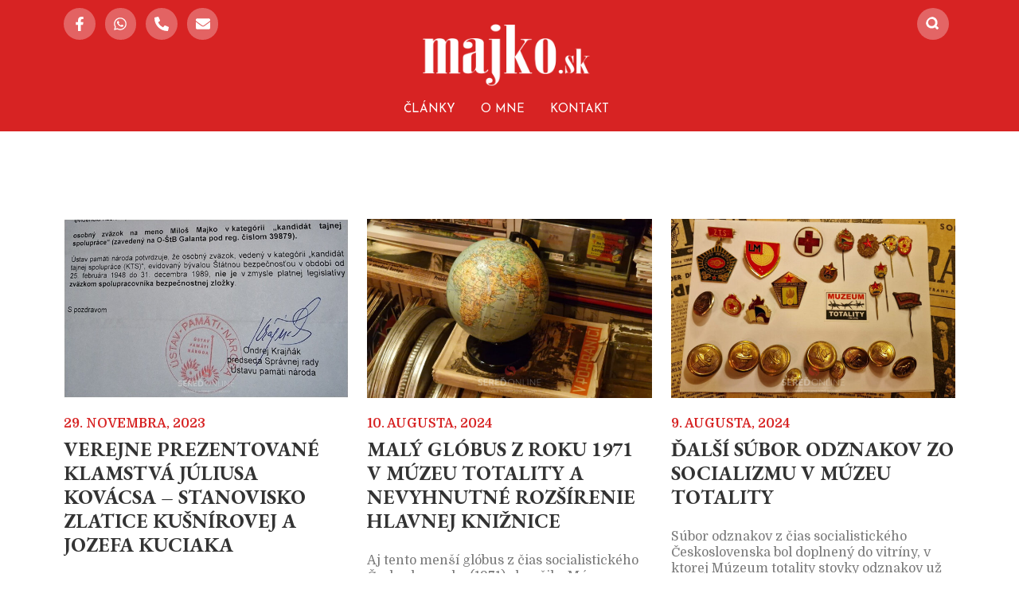

--- FILE ---
content_type: text/html; charset=UTF-8
request_url: https://www.majko.sk/tag/cssr/
body_size: 26218
content:
<!DOCTYPE html><html lang="sk-SK"><head >	<meta charset="UTF-8" />
	<meta name="viewport" content="width=device-width, initial-scale=1" />
	<meta name='robots' content='index, follow, max-image-preview:large, max-snippet:-1, max-video-preview:-1' />

	<!-- This site is optimized with the Yoast SEO Premium plugin v20.12 (Yoast SEO v23.5) - https://yoast.com/wordpress/plugins/seo/ -->
	<title>ČSSR Archives &#8211; Miloš Majko</title>
	<link rel="canonical" href="https://www.majko.sk/tag/cssr/" />
	<link rel="next" href="https://www.majko.sk/tag/cssr/page/2/" />
	<meta property="og:locale" content="sk_SK" />
	<meta property="og:type" content="article" />
	<meta property="og:title" content="Archívy ČSSR" />
	<meta property="og:url" content="https://www.majko.sk/tag/cssr/" />
	<meta property="og:site_name" content="Miloš Majko" />
	<meta name="twitter:card" content="summary_large_image" />
	<script type="application/ld+json" class="yoast-schema-graph">{"@context":"https://schema.org","@graph":[{"@type":"CollectionPage","@id":"https://www.majko.sk/tag/cssr/","url":"https://www.majko.sk/tag/cssr/","name":"ČSSR Archives &#8211; Miloš Majko","isPartOf":{"@id":"https://www.majko.sk/#website"},"primaryImageOfPage":{"@id":"https://www.majko.sk/tag/cssr/#primaryimage"},"image":{"@id":"https://www.majko.sk/tag/cssr/#primaryimage"},"thumbnailUrl":"https://www.majko.sk/wp-content/uploads/2024/08/Globus-Socializmus-Muzeum-totality-Majko-2.jpg","breadcrumb":{"@id":"https://www.majko.sk/tag/cssr/#breadcrumb"},"inLanguage":"sk-SK"},{"@type":"ImageObject","inLanguage":"sk-SK","@id":"https://www.majko.sk/tag/cssr/#primaryimage","url":"https://www.majko.sk/wp-content/uploads/2024/08/Globus-Socializmus-Muzeum-totality-Majko-2.jpg","contentUrl":"https://www.majko.sk/wp-content/uploads/2024/08/Globus-Socializmus-Muzeum-totality-Majko-2.jpg","width":1500,"height":845},{"@type":"BreadcrumbList","@id":"https://www.majko.sk/tag/cssr/#breadcrumb","itemListElement":[{"@type":"ListItem","position":1,"name":"Home","item":"https://www.majko.sk/"},{"@type":"ListItem","position":2,"name":"ČSSR"}]},{"@type":"WebSite","@id":"https://www.majko.sk/#website","url":"https://www.majko.sk/","name":"Miloš Majko","description":"","potentialAction":[{"@type":"SearchAction","target":{"@type":"EntryPoint","urlTemplate":"https://www.majko.sk/?s={search_term_string}"},"query-input":{"@type":"PropertyValueSpecification","valueRequired":true,"valueName":"search_term_string"}}],"inLanguage":"sk-SK"}]}</script>
	<!-- / Yoast SEO Premium plugin. -->


<link rel='dns-prefetch' href='//www.majko.sk' />
<link rel='dns-prefetch' href='//www.googletagmanager.com' />
<link rel="alternate" type="application/rss+xml" title="RSS kanál: Miloš Majko &raquo;" href="https://www.majko.sk/feed/" />
<link rel="alternate" type="application/rss+xml" title="KRSS kanál tagu Miloš Majko &raquo; ČSSR" href="https://www.majko.sk/tag/cssr/feed/" />
<script type="text/javascript">
/* <![CDATA[ */
window._wpemojiSettings = {"baseUrl":"https:\/\/s.w.org\/images\/core\/emoji\/15.0.3\/72x72\/","ext":".png","svgUrl":"https:\/\/s.w.org\/images\/core\/emoji\/15.0.3\/svg\/","svgExt":".svg","source":{"wpemoji":"https:\/\/www.majko.sk\/wp-includes\/js\/wp-emoji.js?ver=7b481bca29ee0f7549311657c2f8c65a","twemoji":"https:\/\/www.majko.sk\/wp-includes\/js\/twemoji.js?ver=7b481bca29ee0f7549311657c2f8c65a"}};
/**
 * @output wp-includes/js/wp-emoji-loader.js
 */

/**
 * Emoji Settings as exported in PHP via _print_emoji_detection_script().
 * @typedef WPEmojiSettings
 * @type {object}
 * @property {?object} source
 * @property {?string} source.concatemoji
 * @property {?string} source.twemoji
 * @property {?string} source.wpemoji
 * @property {?boolean} DOMReady
 * @property {?Function} readyCallback
 */

/**
 * Support tests.
 * @typedef SupportTests
 * @type {object}
 * @property {?boolean} flag
 * @property {?boolean} emoji
 */

/**
 * IIFE to detect emoji support and load Twemoji if needed.
 *
 * @param {Window} window
 * @param {Document} document
 * @param {WPEmojiSettings} settings
 */
( function wpEmojiLoader( window, document, settings ) {
	if ( typeof Promise === 'undefined' ) {
		return;
	}

	var sessionStorageKey = 'wpEmojiSettingsSupports';
	var tests = [ 'flag', 'emoji' ];

	/**
	 * Checks whether the browser supports offloading to a Worker.
	 *
	 * @since 6.3.0
	 *
	 * @private
	 *
	 * @returns {boolean}
	 */
	function supportsWorkerOffloading() {
		return (
			typeof Worker !== 'undefined' &&
			typeof OffscreenCanvas !== 'undefined' &&
			typeof URL !== 'undefined' &&
			URL.createObjectURL &&
			typeof Blob !== 'undefined'
		);
	}

	/**
	 * @typedef SessionSupportTests
	 * @type {object}
	 * @property {number} timestamp
	 * @property {SupportTests} supportTests
	 */

	/**
	 * Get support tests from session.
	 *
	 * @since 6.3.0
	 *
	 * @private
	 *
	 * @returns {?SupportTests} Support tests, or null if not set or older than 1 week.
	 */
	function getSessionSupportTests() {
		try {
			/** @type {SessionSupportTests} */
			var item = JSON.parse(
				sessionStorage.getItem( sessionStorageKey )
			);
			if (
				typeof item === 'object' &&
				typeof item.timestamp === 'number' &&
				new Date().valueOf() < item.timestamp + 604800 && // Note: Number is a week in seconds.
				typeof item.supportTests === 'object'
			) {
				return item.supportTests;
			}
		} catch ( e ) {}
		return null;
	}

	/**
	 * Persist the supports in session storage.
	 *
	 * @since 6.3.0
	 *
	 * @private
	 *
	 * @param {SupportTests} supportTests Support tests.
	 */
	function setSessionSupportTests( supportTests ) {
		try {
			/** @type {SessionSupportTests} */
			var item = {
				supportTests: supportTests,
				timestamp: new Date().valueOf()
			};

			sessionStorage.setItem(
				sessionStorageKey,
				JSON.stringify( item )
			);
		} catch ( e ) {}
	}

	/**
	 * Checks if two sets of Emoji characters render the same visually.
	 *
	 * This function may be serialized to run in a Worker. Therefore, it cannot refer to variables from the containing
	 * scope. Everything must be passed by parameters.
	 *
	 * @since 4.9.0
	 *
	 * @private
	 *
	 * @param {CanvasRenderingContext2D} context 2D Context.
	 * @param {string} set1 Set of Emoji to test.
	 * @param {string} set2 Set of Emoji to test.
	 *
	 * @return {boolean} True if the two sets render the same.
	 */
	function emojiSetsRenderIdentically( context, set1, set2 ) {
		// Cleanup from previous test.
		context.clearRect( 0, 0, context.canvas.width, context.canvas.height );
		context.fillText( set1, 0, 0 );
		var rendered1 = new Uint32Array(
			context.getImageData(
				0,
				0,
				context.canvas.width,
				context.canvas.height
			).data
		);

		// Cleanup from previous test.
		context.clearRect( 0, 0, context.canvas.width, context.canvas.height );
		context.fillText( set2, 0, 0 );
		var rendered2 = new Uint32Array(
			context.getImageData(
				0,
				0,
				context.canvas.width,
				context.canvas.height
			).data
		);

		return rendered1.every( function ( rendered2Data, index ) {
			return rendered2Data === rendered2[ index ];
		} );
	}

	/**
	 * Determines if the browser properly renders Emoji that Twemoji can supplement.
	 *
	 * This function may be serialized to run in a Worker. Therefore, it cannot refer to variables from the containing
	 * scope. Everything must be passed by parameters.
	 *
	 * @since 4.2.0
	 *
	 * @private
	 *
	 * @param {CanvasRenderingContext2D} context 2D Context.
	 * @param {string} type Whether to test for support of "flag" or "emoji".
	 * @param {Function} emojiSetsRenderIdentically Reference to emojiSetsRenderIdentically function, needed due to minification.
	 *
	 * @return {boolean} True if the browser can render emoji, false if it cannot.
	 */
	function browserSupportsEmoji( context, type, emojiSetsRenderIdentically ) {
		var isIdentical;

		switch ( type ) {
			case 'flag':
				/*
				 * Test for Transgender flag compatibility. Added in Unicode 13.
				 *
				 * To test for support, we try to render it, and compare the rendering to how it would look if
				 * the browser doesn't render it correctly (white flag emoji + transgender symbol).
				 */
				isIdentical = emojiSetsRenderIdentically(
					context,
					'\uD83C\uDFF3\uFE0F\u200D\u26A7\uFE0F', // as a zero-width joiner sequence
					'\uD83C\uDFF3\uFE0F\u200B\u26A7\uFE0F' // separated by a zero-width space
				);

				if ( isIdentical ) {
					return false;
				}

				/*
				 * Test for UN flag compatibility. This is the least supported of the letter locale flags,
				 * so gives us an easy test for full support.
				 *
				 * To test for support, we try to render it, and compare the rendering to how it would look if
				 * the browser doesn't render it correctly ([U] + [N]).
				 */
				isIdentical = emojiSetsRenderIdentically(
					context,
					'\uD83C\uDDFA\uD83C\uDDF3', // as the sequence of two code points
					'\uD83C\uDDFA\u200B\uD83C\uDDF3' // as the two code points separated by a zero-width space
				);

				if ( isIdentical ) {
					return false;
				}

				/*
				 * Test for English flag compatibility. England is a country in the United Kingdom, it
				 * does not have a two letter locale code but rather a five letter sub-division code.
				 *
				 * To test for support, we try to render it, and compare the rendering to how it would look if
				 * the browser doesn't render it correctly (black flag emoji + [G] + [B] + [E] + [N] + [G]).
				 */
				isIdentical = emojiSetsRenderIdentically(
					context,
					// as the flag sequence
					'\uD83C\uDFF4\uDB40\uDC67\uDB40\uDC62\uDB40\uDC65\uDB40\uDC6E\uDB40\uDC67\uDB40\uDC7F',
					// with each code point separated by a zero-width space
					'\uD83C\uDFF4\u200B\uDB40\uDC67\u200B\uDB40\uDC62\u200B\uDB40\uDC65\u200B\uDB40\uDC6E\u200B\uDB40\uDC67\u200B\uDB40\uDC7F'
				);

				return ! isIdentical;
			case 'emoji':
				/*
				 * Four and twenty blackbirds baked in a pie.
				 *
				 * To test for Emoji 15.0 support, try to render a new emoji: Blackbird.
				 *
				 * The Blackbird is a ZWJ sequence combining 🐦 Bird and ⬛ large black square.,
				 *
				 * 0x1F426 (\uD83D\uDC26) == Bird
				 * 0x200D == Zero-Width Joiner (ZWJ) that links the code points for the new emoji or
				 * 0x200B == Zero-Width Space (ZWS) that is rendered for clients not supporting the new emoji.
				 * 0x2B1B == Large Black Square
				 *
				 * When updating this test for future Emoji releases, ensure that individual emoji that make up the
				 * sequence come from older emoji standards.
				 */
				isIdentical = emojiSetsRenderIdentically(
					context,
					'\uD83D\uDC26\u200D\u2B1B', // as the zero-width joiner sequence
					'\uD83D\uDC26\u200B\u2B1B' // separated by a zero-width space
				);

				return ! isIdentical;
		}

		return false;
	}

	/**
	 * Checks emoji support tests.
	 *
	 * This function may be serialized to run in a Worker. Therefore, it cannot refer to variables from the containing
	 * scope. Everything must be passed by parameters.
	 *
	 * @since 6.3.0
	 *
	 * @private
	 *
	 * @param {string[]} tests Tests.
	 * @param {Function} browserSupportsEmoji Reference to browserSupportsEmoji function, needed due to minification.
	 * @param {Function} emojiSetsRenderIdentically Reference to emojiSetsRenderIdentically function, needed due to minification.
	 *
	 * @return {SupportTests} Support tests.
	 */
	function testEmojiSupports( tests, browserSupportsEmoji, emojiSetsRenderIdentically ) {
		var canvas;
		if (
			typeof WorkerGlobalScope !== 'undefined' &&
			self instanceof WorkerGlobalScope
		) {
			canvas = new OffscreenCanvas( 300, 150 ); // Dimensions are default for HTMLCanvasElement.
		} else {
			canvas = document.createElement( 'canvas' );
		}

		var context = canvas.getContext( '2d', { willReadFrequently: true } );

		/*
		 * Chrome on OS X added native emoji rendering in M41. Unfortunately,
		 * it doesn't work when the font is bolder than 500 weight. So, we
		 * check for bold rendering support to avoid invisible emoji in Chrome.
		 */
		context.textBaseline = 'top';
		context.font = '600 32px Arial';

		var supports = {};
		tests.forEach( function ( test ) {
			supports[ test ] = browserSupportsEmoji( context, test, emojiSetsRenderIdentically );
		} );
		return supports;
	}

	/**
	 * Adds a script to the head of the document.
	 *
	 * @ignore
	 *
	 * @since 4.2.0
	 *
	 * @param {string} src The url where the script is located.
	 *
	 * @return {void}
	 */
	function addScript( src ) {
		var script = document.createElement( 'script' );
		script.src = src;
		script.defer = true;
		document.head.appendChild( script );
	}

	settings.supports = {
		everything: true,
		everythingExceptFlag: true
	};

	// Create a promise for DOMContentLoaded since the worker logic may finish after the event has fired.
	var domReadyPromise = new Promise( function ( resolve ) {
		document.addEventListener( 'DOMContentLoaded', resolve, {
			once: true
		} );
	} );

	// Obtain the emoji support from the browser, asynchronously when possible.
	new Promise( function ( resolve ) {
		var supportTests = getSessionSupportTests();
		if ( supportTests ) {
			resolve( supportTests );
			return;
		}

		if ( supportsWorkerOffloading() ) {
			try {
				// Note that the functions are being passed as arguments due to minification.
				var workerScript =
					'postMessage(' +
					testEmojiSupports.toString() +
					'(' +
					[
						JSON.stringify( tests ),
						browserSupportsEmoji.toString(),
						emojiSetsRenderIdentically.toString()
					].join( ',' ) +
					'));';
				var blob = new Blob( [ workerScript ], {
					type: 'text/javascript'
				} );
				var worker = new Worker( URL.createObjectURL( blob ), { name: 'wpTestEmojiSupports' } );
				worker.onmessage = function ( event ) {
					supportTests = event.data;
					setSessionSupportTests( supportTests );
					worker.terminate();
					resolve( supportTests );
				};
				return;
			} catch ( e ) {}
		}

		supportTests = testEmojiSupports( tests, browserSupportsEmoji, emojiSetsRenderIdentically );
		setSessionSupportTests( supportTests );
		resolve( supportTests );
	} )
		// Once the browser emoji support has been obtained from the session, finalize the settings.
		.then( function ( supportTests ) {
			/*
			 * Tests the browser support for flag emojis and other emojis, and adjusts the
			 * support settings accordingly.
			 */
			for ( var test in supportTests ) {
				settings.supports[ test ] = supportTests[ test ];

				settings.supports.everything =
					settings.supports.everything && settings.supports[ test ];

				if ( 'flag' !== test ) {
					settings.supports.everythingExceptFlag =
						settings.supports.everythingExceptFlag &&
						settings.supports[ test ];
				}
			}

			settings.supports.everythingExceptFlag =
				settings.supports.everythingExceptFlag &&
				! settings.supports.flag;

			// Sets DOMReady to false and assigns a ready function to settings.
			settings.DOMReady = false;
			settings.readyCallback = function () {
				settings.DOMReady = true;
			};
		} )
		.then( function () {
			return domReadyPromise;
		} )
		.then( function () {
			// When the browser can not render everything we need to load a polyfill.
			if ( ! settings.supports.everything ) {
				settings.readyCallback();

				var src = settings.source || {};

				if ( src.concatemoji ) {
					addScript( src.concatemoji );
				} else if ( src.wpemoji && src.twemoji ) {
					addScript( src.twemoji );
					addScript( src.wpemoji );
				}
			}
		} );
} )( window, document, window._wpemojiSettings );

/* ]]> */
</script>
<style id='wp-emoji-styles-inline-css' type='text/css'>

	img.wp-smiley, img.emoji {
		display: inline !important;
		border: none !important;
		box-shadow: none !important;
		height: 1em !important;
		width: 1em !important;
		margin: 0 0.07em !important;
		vertical-align: -0.1em !important;
		background: none !important;
		padding: 0 !important;
	}
</style>
<link rel='stylesheet' id='wp-block-library-css' href='https://www.majko.sk/wp-includes/css/dist/block-library/style.css?ver=7b481bca29ee0f7549311657c2f8c65a' type='text/css' media='all' />
<style id='wp-block-library-theme-inline-css' type='text/css'>
.wp-block-audio :where(figcaption){
  color:#555;
  font-size:13px;
  text-align:center;
}
.is-dark-theme .wp-block-audio :where(figcaption){
  color:#ffffffa6;
}

.wp-block-audio{
  margin:0 0 1em;
}

.wp-block-code{
  border:1px solid #ccc;
  border-radius:4px;
  font-family:Menlo,Consolas,monaco,monospace;
  padding:.8em 1em;
}

.wp-block-embed :where(figcaption){
  color:#555;
  font-size:13px;
  text-align:center;
}
.is-dark-theme .wp-block-embed :where(figcaption){
  color:#ffffffa6;
}

.wp-block-embed{
  margin:0 0 1em;
}

.blocks-gallery-caption{
  color:#555;
  font-size:13px;
  text-align:center;
}
.is-dark-theme .blocks-gallery-caption{
  color:#ffffffa6;
}

:root :where(.wp-block-image figcaption){
  color:#555;
  font-size:13px;
  text-align:center;
}
.is-dark-theme :root :where(.wp-block-image figcaption){
  color:#ffffffa6;
}

.wp-block-image{
  margin:0 0 1em;
}

.wp-block-pullquote{
  border-bottom:4px solid;
  border-top:4px solid;
  color:currentColor;
  margin-bottom:1.75em;
}
.wp-block-pullquote cite,.wp-block-pullquote footer,.wp-block-pullquote__citation{
  color:currentColor;
  font-size:.8125em;
  font-style:normal;
  text-transform:uppercase;
}

.wp-block-quote{
  border-left:.25em solid;
  margin:0 0 1.75em;
  padding-left:1em;
}
.wp-block-quote cite,.wp-block-quote footer{
  color:currentColor;
  font-size:.8125em;
  font-style:normal;
  position:relative;
}
.wp-block-quote.has-text-align-right{
  border-left:none;
  border-right:.25em solid;
  padding-left:0;
  padding-right:1em;
}
.wp-block-quote.has-text-align-center{
  border:none;
  padding-left:0;
}
.wp-block-quote.is-large,.wp-block-quote.is-style-large,.wp-block-quote.is-style-plain{
  border:none;
}

.wp-block-search .wp-block-search__label{
  font-weight:700;
}

.wp-block-search__button{
  border:1px solid #ccc;
  padding:.375em .625em;
}

:where(.wp-block-group.has-background){
  padding:1.25em 2.375em;
}

.wp-block-separator.has-css-opacity{
  opacity:.4;
}

.wp-block-separator{
  border:none;
  border-bottom:2px solid;
  margin-left:auto;
  margin-right:auto;
}
.wp-block-separator.has-alpha-channel-opacity{
  opacity:1;
}
.wp-block-separator:not(.is-style-wide):not(.is-style-dots){
  width:100px;
}
.wp-block-separator.has-background:not(.is-style-dots){
  border-bottom:none;
  height:1px;
}
.wp-block-separator.has-background:not(.is-style-wide):not(.is-style-dots){
  height:2px;
}

.wp-block-table{
  margin:0 0 1em;
}
.wp-block-table td,.wp-block-table th{
  word-break:normal;
}
.wp-block-table :where(figcaption){
  color:#555;
  font-size:13px;
  text-align:center;
}
.is-dark-theme .wp-block-table :where(figcaption){
  color:#ffffffa6;
}

.wp-block-video :where(figcaption){
  color:#555;
  font-size:13px;
  text-align:center;
}
.is-dark-theme .wp-block-video :where(figcaption){
  color:#ffffffa6;
}

.wp-block-video{
  margin:0 0 1em;
}

:root :where(.wp-block-template-part.has-background){
  margin-bottom:0;
  margin-top:0;
  padding:1.25em 2.375em;
}
</style>
<link rel='stylesheet' id='mpp_gutenberg-css' href='https://www.majko.sk/wp-content/plugins/metronet-profile-picture/dist/blocks.style.build.css?ver=2.6.3' type='text/css' media='all' />
<style id='classic-theme-styles-inline-css' type='text/css'>
/**
 * These rules are needed for backwards compatibility.
 * They should match the button element rules in the base theme.json file.
 */
.wp-block-button__link {
	color: #ffffff;
	background-color: #32373c;
	border-radius: 9999px; /* 100% causes an oval, but any explicit but really high value retains the pill shape. */

	/* This needs a low specificity so it won't override the rules from the button element if defined in theme.json. */
	box-shadow: none;
	text-decoration: none;

	/* The extra 2px are added to size solids the same as the outline versions.*/
	padding: calc(0.667em + 2px) calc(1.333em + 2px);

	font-size: 1.125em;
}

.wp-block-file__button {
	background: #32373c;
	color: #ffffff;
	text-decoration: none;
}

</style>
<style id='global-styles-inline-css' type='text/css'>
:root{--wp--preset--aspect-ratio--square: 1;--wp--preset--aspect-ratio--4-3: 4/3;--wp--preset--aspect-ratio--3-4: 3/4;--wp--preset--aspect-ratio--3-2: 3/2;--wp--preset--aspect-ratio--2-3: 2/3;--wp--preset--aspect-ratio--16-9: 16/9;--wp--preset--aspect-ratio--9-16: 9/16;--wp--preset--color--black: #000000;--wp--preset--color--cyan-bluish-gray: #abb8c3;--wp--preset--color--white: #ffffff;--wp--preset--color--pale-pink: #f78da7;--wp--preset--color--vivid-red: #cf2e2e;--wp--preset--color--luminous-vivid-orange: #ff6900;--wp--preset--color--luminous-vivid-amber: #fcb900;--wp--preset--color--light-green-cyan: #7bdcb5;--wp--preset--color--vivid-green-cyan: #00d084;--wp--preset--color--pale-cyan-blue: #8ed1fc;--wp--preset--color--vivid-cyan-blue: #0693e3;--wp--preset--color--vivid-purple: #9b51e0;--wp--preset--gradient--vivid-cyan-blue-to-vivid-purple: linear-gradient(135deg,rgba(6,147,227,1) 0%,rgb(155,81,224) 100%);--wp--preset--gradient--light-green-cyan-to-vivid-green-cyan: linear-gradient(135deg,rgb(122,220,180) 0%,rgb(0,208,130) 100%);--wp--preset--gradient--luminous-vivid-amber-to-luminous-vivid-orange: linear-gradient(135deg,rgba(252,185,0,1) 0%,rgba(255,105,0,1) 100%);--wp--preset--gradient--luminous-vivid-orange-to-vivid-red: linear-gradient(135deg,rgba(255,105,0,1) 0%,rgb(207,46,46) 100%);--wp--preset--gradient--very-light-gray-to-cyan-bluish-gray: linear-gradient(135deg,rgb(238,238,238) 0%,rgb(169,184,195) 100%);--wp--preset--gradient--cool-to-warm-spectrum: linear-gradient(135deg,rgb(74,234,220) 0%,rgb(151,120,209) 20%,rgb(207,42,186) 40%,rgb(238,44,130) 60%,rgb(251,105,98) 80%,rgb(254,248,76) 100%);--wp--preset--gradient--blush-light-purple: linear-gradient(135deg,rgb(255,206,236) 0%,rgb(152,150,240) 100%);--wp--preset--gradient--blush-bordeaux: linear-gradient(135deg,rgb(254,205,165) 0%,rgb(254,45,45) 50%,rgb(107,0,62) 100%);--wp--preset--gradient--luminous-dusk: linear-gradient(135deg,rgb(255,203,112) 0%,rgb(199,81,192) 50%,rgb(65,88,208) 100%);--wp--preset--gradient--pale-ocean: linear-gradient(135deg,rgb(255,245,203) 0%,rgb(182,227,212) 50%,rgb(51,167,181) 100%);--wp--preset--gradient--electric-grass: linear-gradient(135deg,rgb(202,248,128) 0%,rgb(113,206,126) 100%);--wp--preset--gradient--midnight: linear-gradient(135deg,rgb(2,3,129) 0%,rgb(40,116,252) 100%);--wp--preset--font-size--small: 13px;--wp--preset--font-size--medium: 20px;--wp--preset--font-size--large: 36px;--wp--preset--font-size--x-large: 42px;--wp--preset--spacing--20: 0.44rem;--wp--preset--spacing--30: 0.67rem;--wp--preset--spacing--40: 1rem;--wp--preset--spacing--50: 1.5rem;--wp--preset--spacing--60: 2.25rem;--wp--preset--spacing--70: 3.38rem;--wp--preset--spacing--80: 5.06rem;--wp--preset--shadow--natural: 6px 6px 9px rgba(0, 0, 0, 0.2);--wp--preset--shadow--deep: 12px 12px 50px rgba(0, 0, 0, 0.4);--wp--preset--shadow--sharp: 6px 6px 0px rgba(0, 0, 0, 0.2);--wp--preset--shadow--outlined: 6px 6px 0px -3px rgba(255, 255, 255, 1), 6px 6px rgba(0, 0, 0, 1);--wp--preset--shadow--crisp: 6px 6px 0px rgba(0, 0, 0, 1);}:where(.is-layout-flex){gap: 0.5em;}:where(.is-layout-grid){gap: 0.5em;}body .is-layout-flex{display: flex;}.is-layout-flex{flex-wrap: wrap;align-items: center;}.is-layout-flex > :is(*, div){margin: 0;}body .is-layout-grid{display: grid;}.is-layout-grid > :is(*, div){margin: 0;}:where(.wp-block-columns.is-layout-flex){gap: 2em;}:where(.wp-block-columns.is-layout-grid){gap: 2em;}:where(.wp-block-post-template.is-layout-flex){gap: 1.25em;}:where(.wp-block-post-template.is-layout-grid){gap: 1.25em;}.has-black-color{color: var(--wp--preset--color--black) !important;}.has-cyan-bluish-gray-color{color: var(--wp--preset--color--cyan-bluish-gray) !important;}.has-white-color{color: var(--wp--preset--color--white) !important;}.has-pale-pink-color{color: var(--wp--preset--color--pale-pink) !important;}.has-vivid-red-color{color: var(--wp--preset--color--vivid-red) !important;}.has-luminous-vivid-orange-color{color: var(--wp--preset--color--luminous-vivid-orange) !important;}.has-luminous-vivid-amber-color{color: var(--wp--preset--color--luminous-vivid-amber) !important;}.has-light-green-cyan-color{color: var(--wp--preset--color--light-green-cyan) !important;}.has-vivid-green-cyan-color{color: var(--wp--preset--color--vivid-green-cyan) !important;}.has-pale-cyan-blue-color{color: var(--wp--preset--color--pale-cyan-blue) !important;}.has-vivid-cyan-blue-color{color: var(--wp--preset--color--vivid-cyan-blue) !important;}.has-vivid-purple-color{color: var(--wp--preset--color--vivid-purple) !important;}.has-black-background-color{background-color: var(--wp--preset--color--black) !important;}.has-cyan-bluish-gray-background-color{background-color: var(--wp--preset--color--cyan-bluish-gray) !important;}.has-white-background-color{background-color: var(--wp--preset--color--white) !important;}.has-pale-pink-background-color{background-color: var(--wp--preset--color--pale-pink) !important;}.has-vivid-red-background-color{background-color: var(--wp--preset--color--vivid-red) !important;}.has-luminous-vivid-orange-background-color{background-color: var(--wp--preset--color--luminous-vivid-orange) !important;}.has-luminous-vivid-amber-background-color{background-color: var(--wp--preset--color--luminous-vivid-amber) !important;}.has-light-green-cyan-background-color{background-color: var(--wp--preset--color--light-green-cyan) !important;}.has-vivid-green-cyan-background-color{background-color: var(--wp--preset--color--vivid-green-cyan) !important;}.has-pale-cyan-blue-background-color{background-color: var(--wp--preset--color--pale-cyan-blue) !important;}.has-vivid-cyan-blue-background-color{background-color: var(--wp--preset--color--vivid-cyan-blue) !important;}.has-vivid-purple-background-color{background-color: var(--wp--preset--color--vivid-purple) !important;}.has-black-border-color{border-color: var(--wp--preset--color--black) !important;}.has-cyan-bluish-gray-border-color{border-color: var(--wp--preset--color--cyan-bluish-gray) !important;}.has-white-border-color{border-color: var(--wp--preset--color--white) !important;}.has-pale-pink-border-color{border-color: var(--wp--preset--color--pale-pink) !important;}.has-vivid-red-border-color{border-color: var(--wp--preset--color--vivid-red) !important;}.has-luminous-vivid-orange-border-color{border-color: var(--wp--preset--color--luminous-vivid-orange) !important;}.has-luminous-vivid-amber-border-color{border-color: var(--wp--preset--color--luminous-vivid-amber) !important;}.has-light-green-cyan-border-color{border-color: var(--wp--preset--color--light-green-cyan) !important;}.has-vivid-green-cyan-border-color{border-color: var(--wp--preset--color--vivid-green-cyan) !important;}.has-pale-cyan-blue-border-color{border-color: var(--wp--preset--color--pale-cyan-blue) !important;}.has-vivid-cyan-blue-border-color{border-color: var(--wp--preset--color--vivid-cyan-blue) !important;}.has-vivid-purple-border-color{border-color: var(--wp--preset--color--vivid-purple) !important;}.has-vivid-cyan-blue-to-vivid-purple-gradient-background{background: var(--wp--preset--gradient--vivid-cyan-blue-to-vivid-purple) !important;}.has-light-green-cyan-to-vivid-green-cyan-gradient-background{background: var(--wp--preset--gradient--light-green-cyan-to-vivid-green-cyan) !important;}.has-luminous-vivid-amber-to-luminous-vivid-orange-gradient-background{background: var(--wp--preset--gradient--luminous-vivid-amber-to-luminous-vivid-orange) !important;}.has-luminous-vivid-orange-to-vivid-red-gradient-background{background: var(--wp--preset--gradient--luminous-vivid-orange-to-vivid-red) !important;}.has-very-light-gray-to-cyan-bluish-gray-gradient-background{background: var(--wp--preset--gradient--very-light-gray-to-cyan-bluish-gray) !important;}.has-cool-to-warm-spectrum-gradient-background{background: var(--wp--preset--gradient--cool-to-warm-spectrum) !important;}.has-blush-light-purple-gradient-background{background: var(--wp--preset--gradient--blush-light-purple) !important;}.has-blush-bordeaux-gradient-background{background: var(--wp--preset--gradient--blush-bordeaux) !important;}.has-luminous-dusk-gradient-background{background: var(--wp--preset--gradient--luminous-dusk) !important;}.has-pale-ocean-gradient-background{background: var(--wp--preset--gradient--pale-ocean) !important;}.has-electric-grass-gradient-background{background: var(--wp--preset--gradient--electric-grass) !important;}.has-midnight-gradient-background{background: var(--wp--preset--gradient--midnight) !important;}.has-small-font-size{font-size: var(--wp--preset--font-size--small) !important;}.has-medium-font-size{font-size: var(--wp--preset--font-size--medium) !important;}.has-large-font-size{font-size: var(--wp--preset--font-size--large) !important;}.has-x-large-font-size{font-size: var(--wp--preset--font-size--x-large) !important;}
:where(.wp-block-post-template.is-layout-flex){gap: 1.25em;}:where(.wp-block-post-template.is-layout-grid){gap: 1.25em;}
:where(.wp-block-columns.is-layout-flex){gap: 2em;}:where(.wp-block-columns.is-layout-grid){gap: 2em;}
:root :where(.wp-block-pullquote){font-size: 1.5em;line-height: 1.6;}
</style>
<link rel='stylesheet' id='jupiterx-popups-animation-css' href='https://www.majko.sk/wp-content/plugins/jupiterx-core/includes/extensions/raven/assets/lib/animate/animate.css?ver=3.8.6' type='text/css' media='all' />
<link rel='stylesheet' id='jupiterx-css' href='https://www.majko.sk/wp-content/uploads/jupiterx/compiler/jupiterx/5d863b8.css?ver=3.8.6' type='text/css' media='all' />
<link rel='stylesheet' id='jupiterx-elements-dynamic-styles-css' href='https://www.majko.sk/wp-content/uploads/jupiterx/compiler/jupiterx-elements-dynamic-styles/59a3786.css?ver=3.8.6' type='text/css' media='all' />
<link rel='stylesheet' id='jet-elements-css' href='https://www.majko.sk/wp-content/plugins/jet-elements/assets/css/jet-elements.css?ver=2.6.19' type='text/css' media='all' />
<link rel='stylesheet' id='jet-elements-skin-css' href='https://www.majko.sk/wp-content/plugins/jet-elements/assets/css/jet-elements-skin.css?ver=2.6.19' type='text/css' media='all' />
<link rel='stylesheet' id='elementor-frontend-css' href='https://www.majko.sk/wp-content/plugins/elementor/assets/css/frontend.css?ver=3.24.5' type='text/css' media='all' />
<link rel='stylesheet' id='swiper-css' href='https://www.majko.sk/wp-content/plugins/elementor/assets/lib/swiper/v8/css/swiper.css?ver=8.4.5' type='text/css' media='all' />
<link rel='stylesheet' id='e-swiper-css' href='https://www.majko.sk/wp-content/plugins/elementor/assets/css/conditionals/e-swiper.css?ver=3.24.5' type='text/css' media='all' />
<link rel='stylesheet' id='font-awesome-css' href='https://www.majko.sk/wp-content/plugins/elementor/assets/lib/font-awesome/css/font-awesome.css?ver=4.7.0' type='text/css' media='all' />
<link rel='stylesheet' id='jupiterx-core-raven-frontend-css' href='https://www.majko.sk/wp-content/plugins/jupiterx-core/includes/extensions/raven/assets/css/frontend.css?ver=7b481bca29ee0f7549311657c2f8c65a' type='text/css' media='all' />
<link rel='stylesheet' id='elementor-post-214616-css' href='https://www.majko.sk/wp-content/uploads/elementor/css/post-214616.css?ver=1726007166' type='text/css' media='all' />
<link rel='stylesheet' id='elementor-pro-css' href='https://www.majko.sk/wp-content/plugins/elementor-pro/assets/css/frontend.css?ver=3.21.3' type='text/css' media='all' />
<link rel='stylesheet' id='jet-blog-css' href='https://www.majko.sk/wp-content/plugins/jet-blog/assets/css/jet-blog.css?ver=2.3.6' type='text/css' media='all' />
<link rel='stylesheet' id='jet-tricks-frontend-css' href='https://www.majko.sk/wp-content/plugins/jet-tricks/assets/css/jet-tricks-frontend.css?ver=1.4.8' type='text/css' media='all' />
<link rel='stylesheet' id='flatpickr-css' href='https://www.majko.sk/wp-content/plugins/elementor/assets/lib/flatpickr/flatpickr.css?ver=4.1.4' type='text/css' media='all' />
<link rel='stylesheet' id='elementor-global-css' href='https://www.majko.sk/wp-content/uploads/elementor/css/global.css?ver=1726007168' type='text/css' media='all' />
<link rel='stylesheet' id='elementor-post-214638-css' href='https://www.majko.sk/wp-content/uploads/elementor/css/post-214638.css?ver=1726007168' type='text/css' media='all' />
<link rel='stylesheet' id='elementor-post-214656-css' href='https://www.majko.sk/wp-content/uploads/elementor/css/post-214656.css?ver=1726007168' type='text/css' media='all' />
<link rel='stylesheet' id='elementor-post-442-css' href='https://www.majko.sk/wp-content/uploads/elementor/css/post-442.css?ver=1726007224' type='text/css' media='all' />
<link rel='stylesheet' id='google-fonts-1-css' href='https://fonts.googleapis.com/css?family=Lora%3A100%2C100italic%2C200%2C200italic%2C300%2C300italic%2C400%2C400italic%2C500%2C500italic%2C600%2C600italic%2C700%2C700italic%2C800%2C800italic%2C900%2C900italic%7CDomine%3A100%2C100italic%2C200%2C200italic%2C300%2C300italic%2C400%2C400italic%2C500%2C500italic%2C600%2C600italic%2C700%2C700italic%2C800%2C800italic%2C900%2C900italic%7CJosefin+Sans%3A100%2C100italic%2C200%2C200italic%2C300%2C300italic%2C400%2C400italic%2C500%2C500italic%2C600%2C600italic%2C700%2C700italic%2C800%2C800italic%2C900%2C900italic%7CEB+Garamond%3A100%2C100italic%2C200%2C200italic%2C300%2C300italic%2C400%2C400italic%2C500%2C500italic%2C600%2C600italic%2C700%2C700italic%2C800%2C800italic%2C900%2C900italic&#038;display=swap&#038;subset=latin-ext&#038;ver=7b481bca29ee0f7549311657c2f8c65a' type='text/css' media='all' />
<link rel="preconnect" href="https://fonts.gstatic.com/" crossorigin><script type="text/javascript" src="https://www.majko.sk/wp-includes/js/jquery/jquery.js?ver=3.7.1" id="jquery-core-js" defer></script>
<script data-minify="1" type="text/javascript" src="https://www.majko.sk/wp-content/cache/min/1/wp-includes/js/jquery/jquery-migrate.js?ver=1723805354" id="jquery-migrate-js" defer></script>
<script type="text/javascript" id="dlm-public-js-extra">
/* <![CDATA[ */
var dlmVars = {"logStatus":"enabled","jsErrorLogging":{"status":"","url":"https:\/\/www.majko.sk\/wp-admin\/admin-ajax.php","nonce":"0226a49ab4","action":"log_js_errors"}};
/* ]]> */
</script>
<script data-minify="1" type="text/javascript" src="https://www.majko.sk/wp-content/cache/min/1/wp-content/plugins/debug-log-manager/assets/js/public.js?ver=1723805354" id="dlm-public-js" defer></script>
<script data-minify="1" type="text/javascript" src="https://www.majko.sk/wp-content/cache/min/1/wp-content/themes/jupiterx/lib/assets/dist/js/utils.js?ver=1723805354" id="jupiterx-utils-js" defer></script>

<!-- Google tag (gtag.js) snippet added by Site Kit -->

<!-- Google Analytics snippet added by Site Kit -->
<script type="text/javascript" src="https://www.googletagmanager.com/gtag/js?id=GT-NFJXSQ9" id="google_gtagjs-js" async></script>
<script type="text/javascript" id="google_gtagjs-js-after">
/* <![CDATA[ */
window.dataLayer = window.dataLayer || [];function gtag(){dataLayer.push(arguments);}
gtag("set","linker",{"domains":["www.majko.sk"]});
gtag("js", new Date());
gtag("set", "developer_id.dZTNiMT", true);
gtag("config", "GT-NFJXSQ9");
/* ]]> */
</script>

<!-- End Google tag (gtag.js) snippet added by Site Kit -->
<link rel="https://api.w.org/" href="https://www.majko.sk/wp-json/" /><link rel="alternate" title="JSON" type="application/json" href="https://www.majko.sk/wp-json/wp/v2/tags/169" /><link rel="EditURI" type="application/rsd+xml" title="RSD" href="https://www.majko.sk/xmlrpc.php?rsd" />

<meta name="generator" content="Site Kit by Google 1.136.0" /><meta name="generator" content="Elementor 3.24.5; features: e_font_icon_svg, additional_custom_breakpoints; settings: css_print_method-external, google_font-enabled, font_display-swap">
			<style>
				.e-con.e-parent:nth-of-type(n+4):not(.e-lazyloaded):not(.e-no-lazyload),
				.e-con.e-parent:nth-of-type(n+4):not(.e-lazyloaded):not(.e-no-lazyload) * {
					background-image: none !important;
				}
				@media screen and (max-height: 1024px) {
					.e-con.e-parent:nth-of-type(n+3):not(.e-lazyloaded):not(.e-no-lazyload),
					.e-con.e-parent:nth-of-type(n+3):not(.e-lazyloaded):not(.e-no-lazyload) * {
						background-image: none !important;
					}
				}
				@media screen and (max-height: 640px) {
					.e-con.e-parent:nth-of-type(n+2):not(.e-lazyloaded):not(.e-no-lazyload),
					.e-con.e-parent:nth-of-type(n+2):not(.e-lazyloaded):not(.e-no-lazyload) * {
						background-image: none !important;
					}
				}
			</style>
			<link rel="icon" href="https://www.majko.sk/wp-content/uploads/2024/03/cropped-cropped-majko.sk-icon-1-32x32.png" sizes="32x32" />
<link rel="icon" href="https://www.majko.sk/wp-content/uploads/2024/03/cropped-cropped-majko.sk-icon-1-192x192.png" sizes="192x192" />
<link rel="apple-touch-icon" href="https://www.majko.sk/wp-content/uploads/2024/03/cropped-cropped-majko.sk-icon-1-180x180.png" />
<meta name="msapplication-TileImage" content="https://www.majko.sk/wp-content/uploads/2024/03/cropped-cropped-majko.sk-icon-1-270x270.png" />
<noscript><style id="rocket-lazyload-nojs-css">.rll-youtube-player, [data-lazy-src]{display:none !important;}</style></noscript></head><body class="archive tag tag-cssr tag-169 no-js elementor-page-442 elementor-default elementor-template-full-width elementor-kit-214616" itemscope="itemscope" itemtype="http://schema.org/WebPage"><a class="jupiterx-a11y jupiterx-a11y-skip-navigation-link" href="#jupiterx-main">Skip to content</a><div class="jupiterx-site"><header class="jupiterx-header" data-jupiterx-settings="{&quot;breakpoint&quot;:&quot;767.98&quot;,&quot;behavior&quot;:&quot;&quot;}" role="banner" itemscope="itemscope" itemtype="http://schema.org/WPHeader">		<div data-elementor-type="header" data-elementor-id="214638" class="elementor elementor-214638 elementor-location-header" data-elementor-post-type="elementor_library">
					<section class="elementor-section elementor-top-section elementor-element elementor-element-6386ddea elementor-section-height-min-height elementor-section-items-stretch elementor-section-boxed elementor-section-height-default" data-id="6386ddea" data-element_type="section" data-settings="{&quot;jet_parallax_layout_list&quot;:[{&quot;_id&quot;:&quot;f7da89f&quot;,&quot;jet_parallax_layout_speed&quot;:{&quot;unit&quot;:&quot;%&quot;,&quot;size&quot;:&quot;50&quot;,&quot;sizes&quot;:[]},&quot;jet_parallax_layout_bg_x&quot;:&quot;50&quot;,&quot;jet_parallax_layout_bg_y&quot;:&quot;50&quot;,&quot;jet_parallax_layout_image&quot;:{&quot;url&quot;:&quot;&quot;,&quot;id&quot;:&quot;&quot;,&quot;size&quot;:&quot;&quot;},&quot;jet_parallax_layout_image_tablet&quot;:{&quot;url&quot;:&quot;&quot;,&quot;id&quot;:&quot;&quot;,&quot;size&quot;:&quot;&quot;},&quot;jet_parallax_layout_image_mobile&quot;:{&quot;url&quot;:&quot;&quot;,&quot;id&quot;:&quot;&quot;,&quot;size&quot;:&quot;&quot;},&quot;jet_parallax_layout_type&quot;:&quot;scroll&quot;,&quot;jet_parallax_layout_direction&quot;:null,&quot;jet_parallax_layout_fx_direction&quot;:null,&quot;jet_parallax_layout_z_index&quot;:&quot;&quot;,&quot;jet_parallax_layout_bg_x_tablet&quot;:&quot;&quot;,&quot;jet_parallax_layout_bg_x_mobile&quot;:&quot;&quot;,&quot;jet_parallax_layout_bg_y_tablet&quot;:&quot;&quot;,&quot;jet_parallax_layout_bg_y_mobile&quot;:&quot;&quot;,&quot;jet_parallax_layout_bg_size&quot;:&quot;auto&quot;,&quot;jet_parallax_layout_bg_size_tablet&quot;:&quot;&quot;,&quot;jet_parallax_layout_bg_size_mobile&quot;:&quot;&quot;,&quot;jet_parallax_layout_animation_prop&quot;:&quot;transform&quot;,&quot;jet_parallax_layout_on&quot;:[&quot;desktop&quot;,&quot;tablet&quot;]}],&quot;background_background&quot;:&quot;classic&quot;}">
						<div class="elementor-container elementor-column-gap-default">
					<div class="elementor-column elementor-col-33 elementor-top-column elementor-element elementor-element-3e3b53cb" data-id="3e3b53cb" data-element_type="column">
			<div class="elementor-widget-wrap elementor-element-populated">
						<div class="elementor-element elementor-element-1efe456b e-grid-align-left elementor-shape-circle e-grid-align-mobile-center elementor-grid-0 elementor-widget elementor-widget-social-icons" data-id="1efe456b" data-element_type="widget" data-widget_type="social-icons.default">
				<div class="elementor-widget-container">
					<div class="elementor-social-icons-wrapper elementor-grid">
							<span class="elementor-grid-item">
					<a class="elementor-icon elementor-social-icon elementor-social-icon-facebook-f elementor-repeater-item-6a51156" href="https://www.facebook.com/milos.majko" target="_blank">
						<span class="elementor-screen-only">Facebook-f</span>
						<svg class="e-font-icon-svg e-fab-facebook-f" viewBox="0 0 320 512" xmlns="http://www.w3.org/2000/svg"><path d="M279.14 288l14.22-92.66h-88.91v-60.13c0-25.35 12.42-50.06 52.24-50.06h40.42V6.26S260.43 0 225.36 0c-73.22 0-121.08 44.38-121.08 124.72v70.62H22.89V288h81.39v224h100.17V288z"></path></svg>					</a>
				</span>
							<span class="elementor-grid-item">
					<a class="elementor-icon elementor-social-icon elementor-social-icon-whatsapp elementor-repeater-item-ab43a43" href="https://wa.me/+421907277777" target="_blank">
						<span class="elementor-screen-only">Whatsapp</span>
						<svg class="e-font-icon-svg e-fab-whatsapp" viewBox="0 0 448 512" xmlns="http://www.w3.org/2000/svg"><path d="M380.9 97.1C339 55.1 283.2 32 223.9 32c-122.4 0-222 99.6-222 222 0 39.1 10.2 77.3 29.6 111L0 480l117.7-30.9c32.4 17.7 68.9 27 106.1 27h.1c122.3 0 224.1-99.6 224.1-222 0-59.3-25.2-115-67.1-157zm-157 341.6c-33.2 0-65.7-8.9-94-25.7l-6.7-4-69.8 18.3L72 359.2l-4.4-7c-18.5-29.4-28.2-63.3-28.2-98.2 0-101.7 82.8-184.5 184.6-184.5 49.3 0 95.6 19.2 130.4 54.1 34.8 34.9 56.2 81.2 56.1 130.5 0 101.8-84.9 184.6-186.6 184.6zm101.2-138.2c-5.5-2.8-32.8-16.2-37.9-18-5.1-1.9-8.8-2.8-12.5 2.8-3.7 5.6-14.3 18-17.6 21.8-3.2 3.7-6.5 4.2-12 1.4-32.6-16.3-54-29.1-75.5-66-5.7-9.8 5.7-9.1 16.3-30.3 1.8-3.7.9-6.9-.5-9.7-1.4-2.8-12.5-30.1-17.1-41.2-4.5-10.8-9.1-9.3-12.5-9.5-3.2-.2-6.9-.2-10.6-.2-3.7 0-9.7 1.4-14.8 6.9-5.1 5.6-19.4 19-19.4 46.3 0 27.3 19.9 53.7 22.6 57.4 2.8 3.7 39.1 59.7 94.8 83.8 35.2 15.2 49 16.5 66.6 13.9 10.7-1.6 32.8-13.4 37.4-26.4 4.6-13 4.6-24.1 3.2-26.4-1.3-2.5-5-3.9-10.5-6.6z"></path></svg>					</a>
				</span>
							<span class="elementor-grid-item">
					<a class="elementor-icon elementor-social-icon elementor-social-icon-phone-alt elementor-repeater-item-57e25e1" href="tel:+421%20907%20277%20777" target="_blank">
						<span class="elementor-screen-only">Phone-alt</span>
						<svg class="e-font-icon-svg e-fas-phone-alt" viewBox="0 0 512 512" xmlns="http://www.w3.org/2000/svg"><path d="M497.39 361.8l-112-48a24 24 0 0 0-28 6.9l-49.6 60.6A370.66 370.66 0 0 1 130.6 204.11l60.6-49.6a23.94 23.94 0 0 0 6.9-28l-48-112A24.16 24.16 0 0 0 122.6.61l-104 24A24 24 0 0 0 0 48c0 256.5 207.9 464 464 464a24 24 0 0 0 23.4-18.6l24-104a24.29 24.29 0 0 0-14.01-27.6z"></path></svg>					</a>
				</span>
							<span class="elementor-grid-item">
					<a class="elementor-icon elementor-social-icon elementor-social-icon-envelope elementor-repeater-item-a65986a" href="mailto:majkomilos@gmail.com" target="_blank">
						<span class="elementor-screen-only">Envelope</span>
						<svg class="e-font-icon-svg e-fas-envelope" viewBox="0 0 512 512" xmlns="http://www.w3.org/2000/svg"><path d="M502.3 190.8c3.9-3.1 9.7-.2 9.7 4.7V400c0 26.5-21.5 48-48 48H48c-26.5 0-48-21.5-48-48V195.6c0-5 5.7-7.8 9.7-4.7 22.4 17.4 52.1 39.5 154.1 113.6 21.1 15.4 56.7 47.8 92.2 47.6 35.7.3 72-32.8 92.3-47.6 102-74.1 131.6-96.3 154-113.7zM256 320c23.2.4 56.6-29.2 73.4-41.4 132.7-96.3 142.8-104.7 173.4-128.7 5.8-4.5 9.2-11.5 9.2-18.9v-19c0-26.5-21.5-48-48-48H48C21.5 64 0 85.5 0 112v19c0 7.4 3.4 14.3 9.2 18.9 30.6 23.9 40.7 32.4 173.4 128.7 16.8 12.2 50.2 41.8 73.4 41.4z"></path></svg>					</a>
				</span>
					</div>
				</div>
				</div>
					</div>
		</div>
				<div class="elementor-column elementor-col-33 elementor-top-column elementor-element elementor-element-66652c84" data-id="66652c84" data-element_type="column">
			<div class="elementor-widget-wrap elementor-element-populated">
						<div class="elementor-element elementor-element-4c02c4ed elementor-widget-tablet__width-auto elementor-widget elementor-widget-raven-site-logo" data-id="4c02c4ed" data-element_type="widget" data-widget_type="raven-site-logo.default">
				<div class="elementor-widget-container">
					<div class="raven-widget-wrapper">
			<div class="raven-site-logo">
									<a class="raven-site-logo-link" href="https://www.majko.sk">
								<picture><img alt="Miloš Majko" data-no-lazy="1" src=' https://www.majko.sk/wp-content/uploads/2024/01/majko.sk-white.png '></picture>									</a>
							</div>
		</div>
				</div>
				</div>
				<div class="elementor-element elementor-element-41f7a513 raven-nav-menu-align-center raven-breakpoint-tablet elementor-widget-tablet__width-auto raven-nav-menu-stretch raven-mobile-nav-menu-align-left elementor-widget elementor-widget-raven-nav-menu" data-id="41f7a513" data-element_type="widget" data-settings="{&quot;submenu_space_between&quot;:{&quot;unit&quot;:&quot;px&quot;,&quot;size&quot;:&quot;16&quot;,&quot;sizes&quot;:[]},&quot;submenu_icon&quot;:&quot;&lt;svg 0=\&quot;fas fa-chevron-down\&quot; class=\&quot;e-font-icon-svg e-fas-chevron-down\&quot;&gt;\n\t\t\t\t\t&lt;use xlink:href=\&quot;#fas-chevron-down\&quot;&gt;\n\t\t\t\t\t\t&lt;symbol id=\&quot;fas-chevron-down\&quot; viewBox=\&quot;0 0 448 512\&quot;&gt;\n\t\t\t\t\t\t\t&lt;path d=\&quot;M207.029 381.476L12.686 187.132c-9.373-9.373-9.373-24.569 0-33.941l22.667-22.667c9.357-9.357 24.522-9.375 33.901-.04L224 284.505l154.745-154.021c9.379-9.335 24.544-9.317 33.901.04l22.667 22.667c9.373 9.373 9.373 24.569 0 33.941L240.971 381.476c-9.373 9.372-24.569 9.372-33.942 0z\&quot;&gt;&lt;\/path&gt;\n\t\t\t\t\t\t&lt;\/symbol&gt;\n\t\t\t\t\t&lt;\/use&gt;\n\t\t\t\t&lt;\/svg&gt;&quot;,&quot;full_width&quot;:&quot;stretch&quot;,&quot;mobile_layout&quot;:&quot;dropdown&quot;,&quot;submenu_opening_position&quot;:&quot;bottom&quot;}" data-widget_type="raven-nav-menu.default">
				<div class="elementor-widget-container">
					<nav class="raven-nav-menu-main raven-nav-menu-horizontal raven-nav-menu-tablet- raven-nav-menu-mobile- raven-nav-icons-hidden-tablet raven-nav-icons-hidden-mobile">
			<ul id="menu-41f7a513" class="raven-nav-menu"><li class="menu-item menu-item-type-custom menu-item-object-custom menu-item-has-children menu-item-514"><a href="#" class="raven-menu-item raven-link-item ">Články</a>
<ul class="0 sub-menu raven-submenu">
	<li class="menu-item menu-item-type-taxonomy menu-item-object-category menu-item-515"><a href="https://www.majko.sk/kategoria/aktualne-temy/" class="raven-submenu-item raven-link-item ">Aktuálne témy</a></li>
	<li class="menu-item menu-item-type-taxonomy menu-item-object-category menu-item-518"><a href="https://www.majko.sk/kategoria/cestovanie/" class="raven-submenu-item raven-link-item ">Cestovanie</a></li>
	<li class="menu-item menu-item-type-taxonomy menu-item-object-category menu-item-516"><a href="https://www.majko.sk/kategoria/politika/" class="raven-submenu-item raven-link-item ">Politika</a></li>
	<li class="menu-item menu-item-type-taxonomy menu-item-object-category menu-item-517"><a href="https://www.majko.sk/kategoria/tak-to-vidim-ja/" class="raven-submenu-item raven-link-item ">Tak to vidím ja&#8230;</a></li>
	<li class="menu-item menu-item-type-custom menu-item-object-custom menu-item-740"><a target="_blank" rel="noopener noreferrer" href="http://archiv.majko.sk" class="raven-submenu-item raven-link-item ">Archív článkov</a></li>
</ul>
</li>
<li class="menu-item menu-item-type-post_type menu-item-object-page menu-item-513"><a href="https://www.majko.sk/o-mne/" class="raven-menu-item raven-link-item ">O mne</a></li>
<li class="menu-item menu-item-type-post_type menu-item-object-page menu-item-217146"><a href="https://www.majko.sk/kontakt/" class="raven-menu-item raven-link-item ">Kontakt</a></li>
</ul>		</nav>

		<div class="raven-nav-menu-toggle">

						<div class="raven-nav-menu-toggle-button ">
				
				<div class="hamburger hamburger--vortex">
					<div class="hamburger-box">
						<div class="hamburger-inner"></div>
					</div>
				</div>
								</div>

		</div>
		<nav class="raven-nav-icons-hidden-tablet raven-nav-icons-hidden-mobile raven-nav-menu-mobile raven-nav-menu-dropdown">
									<div class="raven-container">
				<ul id="menu-mobile-41f7a513" class="raven-nav-menu"><li class="menu-item menu-item-type-custom menu-item-object-custom menu-item-has-children menu-item-514"><a href="#" class="raven-menu-item raven-link-item ">Články</a>
<ul class="0 sub-menu raven-submenu">
	<li class="menu-item menu-item-type-taxonomy menu-item-object-category menu-item-515"><a href="https://www.majko.sk/kategoria/aktualne-temy/" class="raven-submenu-item raven-link-item ">Aktuálne témy</a></li>
	<li class="menu-item menu-item-type-taxonomy menu-item-object-category menu-item-518"><a href="https://www.majko.sk/kategoria/cestovanie/" class="raven-submenu-item raven-link-item ">Cestovanie</a></li>
	<li class="menu-item menu-item-type-taxonomy menu-item-object-category menu-item-516"><a href="https://www.majko.sk/kategoria/politika/" class="raven-submenu-item raven-link-item ">Politika</a></li>
	<li class="menu-item menu-item-type-taxonomy menu-item-object-category menu-item-517"><a href="https://www.majko.sk/kategoria/tak-to-vidim-ja/" class="raven-submenu-item raven-link-item ">Tak to vidím ja&#8230;</a></li>
	<li class="menu-item menu-item-type-custom menu-item-object-custom menu-item-740"><a target="_blank" rel="noopener noreferrer" href="http://archiv.majko.sk" class="raven-submenu-item raven-link-item ">Archív článkov</a></li>
</ul>
</li>
<li class="menu-item menu-item-type-post_type menu-item-object-page menu-item-513"><a href="https://www.majko.sk/o-mne/" class="raven-menu-item raven-link-item ">O mne</a></li>
<li class="menu-item menu-item-type-post_type menu-item-object-page menu-item-217146"><a href="https://www.majko.sk/kontakt/" class="raven-menu-item raven-link-item ">Kontakt</a></li>
</ul>			</div>
		</nav>
				</div>
				</div>
					</div>
		</div>
				<div class="elementor-column elementor-col-33 elementor-top-column elementor-element elementor-element-5aa3fcaa" data-id="5aa3fcaa" data-element_type="column">
			<div class="elementor-widget-wrap elementor-element-populated">
						<div class="elementor-element elementor-element-63c4058c elementor-widget elementor-widget-raven-search-form" data-id="63c4058c" data-element_type="widget" data-settings="{&quot;_skin&quot;:&quot;full&quot;}" data-widget_type="raven-search-form.full">
				<div class="elementor-widget-container">
					<form class="raven-search-form raven-search-form-full" method="get" action="https://www.majko.sk/" role="search">
			<div class="raven-search-form-container">
				<svg class="raven-search-form-button raven-search-form-toggle e-font-icon-svg e-fas-search" tabindex="-1" viewBox="0 0 512 512" xmlns="http://www.w3.org/2000/svg"><path d="M505 442.7L405.3 343c-4.5-4.5-10.6-7-17-7H372c27.6-35.3 44-79.7 44-128C416 93.1 322.9 0 208 0S0 93.1 0 208s93.1 208 208 208c48.3 0 92.7-16.4 128-44v16.3c0 6.4 2.5 12.5 7 17l99.7 99.7c9.4 9.4 24.6 9.4 33.9 0l28.3-28.3c9.4-9.4 9.4-24.6.1-34zM208 336c-70.7 0-128-57.2-128-128 0-70.7 57.2-128 128-128 70.7 0 128 57.2 128 128 0 70.7-57.2 128-128 128z"></path></svg>			</div>
			<div class="raven-search-form-lightbox">
				<span class="raven-search-form-close" tabindex="-1">&times;</span>
				<input class="raven-search-form-input" type="search" name="s" placeholder="Search for news..." />
			</div>
					</form>
				</div>
				</div>
					</div>
		</div>
					</div>
		</section>
				</div>
		</header><main id="jupiterx-main" class="jupiterx-main">		<div data-elementor-type="archive" data-elementor-id="442" class="elementor elementor-442 elementor-location-archive" data-elementor-post-type="elementor_library">
					<section class="elementor-section elementor-top-section elementor-element elementor-element-c7b0d00 elementor-section-boxed elementor-section-height-default elementor-section-height-default" data-id="c7b0d00" data-element_type="section" data-settings="{&quot;jet_parallax_layout_list&quot;:[{&quot;jet_parallax_layout_image&quot;:{&quot;url&quot;:&quot;&quot;,&quot;id&quot;:&quot;&quot;,&quot;size&quot;:&quot;&quot;},&quot;_id&quot;:&quot;9a12945&quot;,&quot;jet_parallax_layout_image_tablet&quot;:{&quot;url&quot;:&quot;&quot;,&quot;id&quot;:&quot;&quot;,&quot;size&quot;:&quot;&quot;},&quot;jet_parallax_layout_image_mobile&quot;:{&quot;url&quot;:&quot;&quot;,&quot;id&quot;:&quot;&quot;,&quot;size&quot;:&quot;&quot;},&quot;jet_parallax_layout_speed&quot;:{&quot;unit&quot;:&quot;%&quot;,&quot;size&quot;:&quot;50&quot;,&quot;sizes&quot;:[]},&quot;jet_parallax_layout_bg_x&quot;:&quot;50&quot;,&quot;jet_parallax_layout_bg_y&quot;:&quot;50&quot;,&quot;jet_parallax_layout_type&quot;:&quot;scroll&quot;,&quot;jet_parallax_layout_direction&quot;:null,&quot;jet_parallax_layout_fx_direction&quot;:null,&quot;jet_parallax_layout_z_index&quot;:&quot;&quot;,&quot;jet_parallax_layout_bg_x_tablet&quot;:&quot;&quot;,&quot;jet_parallax_layout_bg_x_mobile&quot;:&quot;&quot;,&quot;jet_parallax_layout_bg_y_tablet&quot;:&quot;&quot;,&quot;jet_parallax_layout_bg_y_mobile&quot;:&quot;&quot;,&quot;jet_parallax_layout_bg_size&quot;:&quot;auto&quot;,&quot;jet_parallax_layout_bg_size_tablet&quot;:&quot;&quot;,&quot;jet_parallax_layout_bg_size_mobile&quot;:&quot;&quot;,&quot;jet_parallax_layout_animation_prop&quot;:&quot;transform&quot;,&quot;jet_parallax_layout_on&quot;:[&quot;desktop&quot;,&quot;tablet&quot;]}]}">
						<div class="elementor-container elementor-column-gap-default">
					<div class="elementor-column elementor-col-100 elementor-top-column elementor-element elementor-element-3765fad" data-id="3765fad" data-element_type="column">
			<div class="elementor-widget-wrap elementor-element-populated">
						<div class="elementor-element elementor-element-50a2e9a elementor-widget elementor-widget-raven-posts" data-id="50a2e9a" data-element_type="widget" data-settings="{&quot;classic_columns_tablet&quot;:&quot;3&quot;,&quot;is_archive_template&quot;:&quot;true&quot;,&quot;classic_show_pagination&quot;:&quot;yes&quot;,&quot;classic_pagination_type&quot;:&quot;infinite_load&quot;,&quot;_skin&quot;:&quot;classic&quot;,&quot;classic_layout&quot;:&quot;grid&quot;,&quot;classic_columns&quot;:&quot;3&quot;,&quot;classic_columns_mobile&quot;:&quot;1&quot;}" data-widget_type="raven-posts.classic">
				<div class="elementor-widget-container">
					<div class="raven-posts raven-grid raven-grid-3 raven-grid-mobile-1 raven-grid-tablet-3" data-post-id="442" data-archive-query="{&quot;tag&quot;:&quot;cssr&quot;,&quot;error&quot;:&quot;&quot;,&quot;m&quot;:&quot;&quot;,&quot;p&quot;:0,&quot;post_parent&quot;:&quot;&quot;,&quot;subpost&quot;:&quot;&quot;,&quot;subpost_id&quot;:&quot;&quot;,&quot;attachment&quot;:&quot;&quot;,&quot;attachment_id&quot;:0,&quot;name&quot;:&quot;&quot;,&quot;pagename&quot;:&quot;&quot;,&quot;page_id&quot;:0,&quot;second&quot;:&quot;&quot;,&quot;minute&quot;:&quot;&quot;,&quot;hour&quot;:&quot;&quot;,&quot;day&quot;:0,&quot;monthnum&quot;:0,&quot;year&quot;:0,&quot;w&quot;:0,&quot;category_name&quot;:&quot;&quot;,&quot;cat&quot;:&quot;&quot;,&quot;tag_id&quot;:169,&quot;author&quot;:&quot;&quot;,&quot;author_name&quot;:&quot;&quot;,&quot;feed&quot;:&quot;&quot;,&quot;tb&quot;:&quot;&quot;,&quot;paged&quot;:0,&quot;meta_key&quot;:&quot;&quot;,&quot;meta_value&quot;:&quot;&quot;,&quot;preview&quot;:&quot;&quot;,&quot;s&quot;:&quot;&quot;,&quot;sentence&quot;:&quot;&quot;,&quot;title&quot;:&quot;&quot;,&quot;fields&quot;:&quot;&quot;,&quot;menu_order&quot;:&quot;&quot;,&quot;embed&quot;:&quot;&quot;,&quot;category__in&quot;:[],&quot;category__not_in&quot;:[],&quot;category__and&quot;:[],&quot;post__in&quot;:[],&quot;post__not_in&quot;:[],&quot;post_name__in&quot;:[],&quot;tag__in&quot;:[],&quot;tag__not_in&quot;:[],&quot;tag__and&quot;:[],&quot;tag_slug__in&quot;:[&quot;cssr&quot;],&quot;tag_slug__and&quot;:[],&quot;post_parent__in&quot;:[],&quot;post_parent__not_in&quot;:[],&quot;author__in&quot;:[],&quot;author__not_in&quot;:[],&quot;search_columns&quot;:[],&quot;ignore_sticky_posts&quot;:false,&quot;suppress_filters&quot;:false,&quot;cache_results&quot;:true,&quot;update_post_term_cache&quot;:true,&quot;update_menu_item_cache&quot;:false,&quot;lazy_load_term_meta&quot;:true,&quot;update_post_meta_cache&quot;:true,&quot;post_type&quot;:&quot;&quot;,&quot;posts_per_page&quot;:15,&quot;nopaging&quot;:false,&quot;comments_per_page&quot;:&quot;50&quot;,&quot;no_found_rows&quot;:false,&quot;order&quot;:&quot;DESC&quot;}" data-lang="">
				<div class="raven-grid-item raven-post-item post-209170 post type-post status-publish format-standard has-post-thumbnail hentry category-aktuality tag-julius-kovacs">
			<div class="raven-post">
						<div class="raven-post-image-wrap">
			<a class="raven-post-image raven-image-fit" href="https://www.majko.sk/2023/11/29/verejne-prezentovane-klamstva-juliusa-kovacsa-stanovisko-zlatice-kusnirovej-a-jozefa-kuciaka/"><img fetchpriority="high" width="609" height="383" src="data:image/svg+xml,%3Csvg%20xmlns='http://www.w3.org/2000/svg'%20viewBox='0%200%20609%20383'%3E%3C/svg%3E" class="attachment-medium_large size-medium_large wp-image-209830" alt="" decoding="async" data-lazy-srcset="https://www.majko.sk/wp-content/uploads/2023/11/UPN-stanovisko-pre-Milos-Majko.jpg 609w, https://www.majko.sk/wp-content/uploads/2023/11/UPN-stanovisko-pre-Milos-Majko-300x189.jpg 300w, https://www.majko.sk/wp-content/uploads/2023/11/UPN-stanovisko-pre-Milos-Majko-580x365.jpg 580w, https://www.majko.sk/wp-content/uploads/2023/11/UPN-stanovisko-pre-Milos-Majko-320x201.jpg 320w" data-lazy-sizes="(max-width: 609px) 100vw, 609px" data-lazy-src="https://www.majko.sk/wp-content/uploads/2023/11/UPN-stanovisko-pre-Milos-Majko.jpg" /><noscript><img fetchpriority="high" width="609" height="383" src="https://www.majko.sk/wp-content/uploads/2023/11/UPN-stanovisko-pre-Milos-Majko.jpg" class="attachment-medium_large size-medium_large wp-image-209830" alt="" decoding="async" srcset="https://www.majko.sk/wp-content/uploads/2023/11/UPN-stanovisko-pre-Milos-Majko.jpg 609w, https://www.majko.sk/wp-content/uploads/2023/11/UPN-stanovisko-pre-Milos-Majko-300x189.jpg 300w, https://www.majko.sk/wp-content/uploads/2023/11/UPN-stanovisko-pre-Milos-Majko-580x365.jpg 580w, https://www.majko.sk/wp-content/uploads/2023/11/UPN-stanovisko-pre-Milos-Majko-320x201.jpg 320w" sizes="(max-width: 609px) 100vw, 609px" /></noscript> <span class="raven-post-image-overlay"></span></a>		</div>
						<div class="raven-post-content">
							<div class="raven-post-meta"><a class="raven-post-meta-item raven-post-date" href="https://www.majko.sk/2023/11/" rel="bookmark">29. novembra, 2023</a></div>
		<h2 class="raven-post-title"><a class="raven-post-title-link" href="https://www.majko.sk/2023/11/29/verejne-prezentovane-klamstva-juliusa-kovacsa-stanovisko-zlatice-kusnirovej-a-jozefa-kuciaka/">Verejne prezentované klamstvá Júliusa Kovácsa &#8211; stanovisko Zlatice Kušnírovej a Jozefa Kuciaka</a></h2><div class="raven-post-excerpt">Na jar v tomto roku bola zbúraná nehnuteľnosť, v ktorej boli brutálne zavraždení novinár Ján Kuciak so svojou snúbenicou Martinou Kušnírovou. Netrvalo dlho,</div>				</div>
			</div>
		</div>
				<div class="raven-grid-item raven-post-item post-244087 post type-post status-publish format-standard has-post-thumbnail hentry category-muzeum-totality tag-cssr tag-globus tag-socializmus">
			<div class="raven-post">
						<div class="raven-post-image-wrap">
			<a class="raven-post-image raven-image-fit" href="https://www.majko.sk/2024/08/10/maly-globus-z-roku-1971-v-muzeu-totality-a-nevyhnutne-rozsirenie-hlavnej-kniznice/"><img width="768" height="433" src="data:image/svg+xml,%3Csvg%20xmlns='http://www.w3.org/2000/svg'%20viewBox='0%200%20768%20433'%3E%3C/svg%3E" class="attachment-medium_large size-medium_large wp-image-244088" alt="" decoding="async" data-lazy-srcset="https://www.majko.sk/wp-content/uploads/2024/08/Globus-Socializmus-Muzeum-totality-Majko-2-768x433.jpg 768w, https://www.majko.sk/wp-content/uploads/2024/08/Globus-Socializmus-Muzeum-totality-Majko-2-300x169.jpg 300w, https://www.majko.sk/wp-content/uploads/2024/08/Globus-Socializmus-Muzeum-totality-Majko-2-1024x577.jpg 1024w, https://www.majko.sk/wp-content/uploads/2024/08/Globus-Socializmus-Muzeum-totality-Majko-2.jpg 1500w" data-lazy-sizes="(max-width: 768px) 100vw, 768px" data-lazy-src="https://www.majko.sk/wp-content/uploads/2024/08/Globus-Socializmus-Muzeum-totality-Majko-2-768x433.jpg" /><noscript><img width="768" height="433" src="https://www.majko.sk/wp-content/uploads/2024/08/Globus-Socializmus-Muzeum-totality-Majko-2-768x433.jpg" class="attachment-medium_large size-medium_large wp-image-244088" alt="" decoding="async" srcset="https://www.majko.sk/wp-content/uploads/2024/08/Globus-Socializmus-Muzeum-totality-Majko-2-768x433.jpg 768w, https://www.majko.sk/wp-content/uploads/2024/08/Globus-Socializmus-Muzeum-totality-Majko-2-300x169.jpg 300w, https://www.majko.sk/wp-content/uploads/2024/08/Globus-Socializmus-Muzeum-totality-Majko-2-1024x577.jpg 1024w, https://www.majko.sk/wp-content/uploads/2024/08/Globus-Socializmus-Muzeum-totality-Majko-2.jpg 1500w" sizes="(max-width: 768px) 100vw, 768px" /></noscript> <span class="raven-post-image-overlay"></span></a>		</div>
						<div class="raven-post-content">
							<div class="raven-post-meta"><a class="raven-post-meta-item raven-post-date" href="https://www.majko.sk/2024/08/" rel="bookmark">10. augusta, 2024</a></div>
		<h2 class="raven-post-title"><a class="raven-post-title-link" href="https://www.majko.sk/2024/08/10/maly-globus-z-roku-1971-v-muzeu-totality-a-nevyhnutne-rozsirenie-hlavnej-kniznice/">Malý glóbus z roku 1971 v Múzeu totality a nevyhnutné rozšírenie hlavnej knižnice</a></h2><div class="raven-post-excerpt">Aj tento menší glóbus z čias socialistického Československa (1971) skončil v Múzeu totality viac menej náhodou. Dnes už čaká namiesto v</div>				</div>
			</div>
		</div>
				<div class="raven-grid-item raven-post-item post-244057 post type-post status-publish format-standard has-post-thumbnail hentry category-muzeum-totality tag-cssr tag-expozicia-muzeum-totality tag-odznaky tag-socializmus">
			<div class="raven-post">
						<div class="raven-post-image-wrap">
			<a class="raven-post-image raven-image-fit" href="https://www.majko.sk/2024/08/09/dalsi-subor-odznakov-zo-socializmu-v-muzeu-totality/"><img width="768" height="433" src="data:image/svg+xml,%3Csvg%20xmlns='http://www.w3.org/2000/svg'%20viewBox='0%200%20768%20433'%3E%3C/svg%3E" class="attachment-medium_large size-medium_large wp-image-244058" alt="" decoding="async" data-lazy-srcset="https://www.majko.sk/wp-content/uploads/2024/08/Odznaky-Socializmus-Muzeum-totality-Majko-2-768x433.jpg 768w, https://www.majko.sk/wp-content/uploads/2024/08/Odznaky-Socializmus-Muzeum-totality-Majko-2-300x169.jpg 300w, https://www.majko.sk/wp-content/uploads/2024/08/Odznaky-Socializmus-Muzeum-totality-Majko-2-1024x577.jpg 1024w, https://www.majko.sk/wp-content/uploads/2024/08/Odznaky-Socializmus-Muzeum-totality-Majko-2.jpg 1500w" data-lazy-sizes="(max-width: 768px) 100vw, 768px" data-lazy-src="https://www.majko.sk/wp-content/uploads/2024/08/Odznaky-Socializmus-Muzeum-totality-Majko-2-768x433.jpg" /><noscript><img width="768" height="433" src="https://www.majko.sk/wp-content/uploads/2024/08/Odznaky-Socializmus-Muzeum-totality-Majko-2-768x433.jpg" class="attachment-medium_large size-medium_large wp-image-244058" alt="" decoding="async" srcset="https://www.majko.sk/wp-content/uploads/2024/08/Odznaky-Socializmus-Muzeum-totality-Majko-2-768x433.jpg 768w, https://www.majko.sk/wp-content/uploads/2024/08/Odznaky-Socializmus-Muzeum-totality-Majko-2-300x169.jpg 300w, https://www.majko.sk/wp-content/uploads/2024/08/Odznaky-Socializmus-Muzeum-totality-Majko-2-1024x577.jpg 1024w, https://www.majko.sk/wp-content/uploads/2024/08/Odznaky-Socializmus-Muzeum-totality-Majko-2.jpg 1500w" sizes="(max-width: 768px) 100vw, 768px" /></noscript> <span class="raven-post-image-overlay"></span></a>		</div>
						<div class="raven-post-content">
							<div class="raven-post-meta"><a class="raven-post-meta-item raven-post-date" href="https://www.majko.sk/2024/08/" rel="bookmark">9. augusta, 2024</a></div>
		<h2 class="raven-post-title"><a class="raven-post-title-link" href="https://www.majko.sk/2024/08/09/dalsi-subor-odznakov-zo-socializmu-v-muzeu-totality/">Ďalší súbor odznakov zo socializmu v Múzeu totality</a></h2><div class="raven-post-excerpt">Súbor odznakov z čias socialistického Československa bol doplnený do vitríny, v ktorej Múzeum totality stovky odznakov už vystavuje. Identické odznaky boli</div>				</div>
			</div>
		</div>
				<div class="raven-grid-item raven-post-item post-243624 post type-post status-publish format-standard has-post-thumbnail hentry category-muzeum-totality category-skolstvo-spravodajstvo tag-cssr tag-muzeum-totality-majko tag-socialisticke-skolstvo tag-zs-komenskeho">
			<div class="raven-post">
						<div class="raven-post-image-wrap">
			<a class="raven-post-image raven-image-fit" href="https://www.majko.sk/2024/08/05/nove-expozicie-v-muzeu-totality-socialisticke-skolstvo-cssr/"><img width="608" height="1080" src="data:image/svg+xml,%3Csvg%20xmlns='http://www.w3.org/2000/svg'%20viewBox='0%200%20608%201080'%3E%3C/svg%3E" class="attachment-medium_large size-medium_large wp-image-243627" alt="" decoding="async" data-lazy-srcset="https://www.majko.sk/wp-content/uploads/2024/08/Socialisticke-skolstvo-CSSR-Muzeum-totality-Majko-3.jpg 608w, https://www.majko.sk/wp-content/uploads/2024/08/Socialisticke-skolstvo-CSSR-Muzeum-totality-Majko-3-169x300.jpg 169w, https://www.majko.sk/wp-content/uploads/2024/08/Socialisticke-skolstvo-CSSR-Muzeum-totality-Majko-3-576x1024.jpg 576w" data-lazy-sizes="(max-width: 608px) 100vw, 608px" data-lazy-src="https://www.majko.sk/wp-content/uploads/2024/08/Socialisticke-skolstvo-CSSR-Muzeum-totality-Majko-3.jpg" /><noscript><img loading="lazy" width="608" height="1080" src="https://www.majko.sk/wp-content/uploads/2024/08/Socialisticke-skolstvo-CSSR-Muzeum-totality-Majko-3.jpg" class="attachment-medium_large size-medium_large wp-image-243627" alt="" decoding="async" srcset="https://www.majko.sk/wp-content/uploads/2024/08/Socialisticke-skolstvo-CSSR-Muzeum-totality-Majko-3.jpg 608w, https://www.majko.sk/wp-content/uploads/2024/08/Socialisticke-skolstvo-CSSR-Muzeum-totality-Majko-3-169x300.jpg 169w, https://www.majko.sk/wp-content/uploads/2024/08/Socialisticke-skolstvo-CSSR-Muzeum-totality-Majko-3-576x1024.jpg 576w" sizes="(max-width: 608px) 100vw, 608px" /></noscript> <span class="raven-post-image-overlay"></span></a>		</div>
						<div class="raven-post-content">
							<div class="raven-post-meta"><a class="raven-post-meta-item raven-post-date" href="https://www.majko.sk/2024/08/" rel="bookmark">5. augusta, 2024</a></div>
		<h2 class="raven-post-title"><a class="raven-post-title-link" href="https://www.majko.sk/2024/08/05/nove-expozicie-v-muzeu-totality-socialisticke-skolstvo-cssr/">Nové expozície v Múzeu totality &#8211; Socialistické školstvo ČSSR</a></h2><div class="raven-post-excerpt">Sme radi,že sme v týchto dňoch dokončili  ďalšie štyri trvalé expozície Múzea totality. Všetky sú vytvorené z originálnych exponátov získaných do</div>				</div>
			</div>
		</div>
				<div class="raven-grid-item raven-post-item post-243655 post type-post status-publish format-standard has-post-thumbnail hentry category-muzeum-totality tag-a-zapotocky tag-cccp tag-cssr tag-j-f-kennedy tag-n-s-chruscov tag-socializmus tag-totalita tag-zssr">
			<div class="raven-post">
						<div class="raven-post-image-wrap">
			<a class="raven-post-image raven-image-fit" href="https://www.majko.sk/2024/08/04/exkluzivny-fotoalbum-z-navstevy-n-s-chruscova-v-ceskoslovensku-1961-je-vystaveny-v-muzeu-totality/"><img width="768" height="433" src="data:image/svg+xml,%3Csvg%20xmlns='http://www.w3.org/2000/svg'%20viewBox='0%200%20768%20433'%3E%3C/svg%3E" class="attachment-medium_large size-medium_large wp-image-243666" alt="" decoding="async" data-lazy-srcset="https://www.majko.sk/wp-content/uploads/2024/08/FotoAlbum-N-S-Chruscov-v-Ceskoslovensku-1961-Muzeum-totality-Majko-24-768x433.jpg 768w, https://www.majko.sk/wp-content/uploads/2024/08/FotoAlbum-N-S-Chruscov-v-Ceskoslovensku-1961-Muzeum-totality-Majko-24-300x169.jpg 300w, https://www.majko.sk/wp-content/uploads/2024/08/FotoAlbum-N-S-Chruscov-v-Ceskoslovensku-1961-Muzeum-totality-Majko-24-1024x577.jpg 1024w, https://www.majko.sk/wp-content/uploads/2024/08/FotoAlbum-N-S-Chruscov-v-Ceskoslovensku-1961-Muzeum-totality-Majko-24.jpg 1500w" data-lazy-sizes="(max-width: 768px) 100vw, 768px" data-lazy-src="https://www.majko.sk/wp-content/uploads/2024/08/FotoAlbum-N-S-Chruscov-v-Ceskoslovensku-1961-Muzeum-totality-Majko-24-768x433.jpg" /><noscript><img loading="lazy" width="768" height="433" src="https://www.majko.sk/wp-content/uploads/2024/08/FotoAlbum-N-S-Chruscov-v-Ceskoslovensku-1961-Muzeum-totality-Majko-24-768x433.jpg" class="attachment-medium_large size-medium_large wp-image-243666" alt="" decoding="async" srcset="https://www.majko.sk/wp-content/uploads/2024/08/FotoAlbum-N-S-Chruscov-v-Ceskoslovensku-1961-Muzeum-totality-Majko-24-768x433.jpg 768w, https://www.majko.sk/wp-content/uploads/2024/08/FotoAlbum-N-S-Chruscov-v-Ceskoslovensku-1961-Muzeum-totality-Majko-24-300x169.jpg 300w, https://www.majko.sk/wp-content/uploads/2024/08/FotoAlbum-N-S-Chruscov-v-Ceskoslovensku-1961-Muzeum-totality-Majko-24-1024x577.jpg 1024w, https://www.majko.sk/wp-content/uploads/2024/08/FotoAlbum-N-S-Chruscov-v-Ceskoslovensku-1961-Muzeum-totality-Majko-24.jpg 1500w" sizes="(max-width: 768px) 100vw, 768px" /></noscript> <span class="raven-post-image-overlay"></span></a>		</div>
						<div class="raven-post-content">
							<div class="raven-post-meta"><a class="raven-post-meta-item raven-post-date" href="https://www.majko.sk/2024/08/" rel="bookmark">4. augusta, 2024</a></div>
		<h2 class="raven-post-title"><a class="raven-post-title-link" href="https://www.majko.sk/2024/08/04/exkluzivny-fotoalbum-z-navstevy-n-s-chruscova-v-ceskoslovensku-1961-je-vystaveny-v-muzeu-totality/">Exkluzívny fotoalbum z návštevy N.S. Chruščova v Československu (1961) je vystavený v Múzeu totality</a></h2><div class="raven-post-excerpt">Pred niekoľkými desiatkami rokov sa mi podarilo získať originálny album s potlačou a fotografiami z návštevy N.S. Chruščova v Československu z</div>				</div>
			</div>
		</div>
				<div class="raven-grid-item raven-post-item post-243602 post type-post status-publish format-standard has-post-thumbnail hentry category-muzeum-totality tag-cssr tag-fotoblesk-t-327-mechanika-praha tag-fotografovanie tag-socializmus">
			<div class="raven-post">
						<div class="raven-post-image-wrap">
			<a class="raven-post-image raven-image-fit" href="https://www.majko.sk/2024/08/04/fotoblesk-t-327-mechanika-praha-zo-socializmu/"><img width="768" height="433" src="data:image/svg+xml,%3Csvg%20xmlns='http://www.w3.org/2000/svg'%20viewBox='0%200%20768%20433'%3E%3C/svg%3E" class="attachment-medium_large size-medium_large wp-image-243607" alt="" decoding="async" data-lazy-srcset="https://www.majko.sk/wp-content/uploads/2024/08/foto-blesk-socializmus-CSSR-Muzeum-totality-Majko-5-768x433.jpg 768w, https://www.majko.sk/wp-content/uploads/2024/08/foto-blesk-socializmus-CSSR-Muzeum-totality-Majko-5-300x169.jpg 300w, https://www.majko.sk/wp-content/uploads/2024/08/foto-blesk-socializmus-CSSR-Muzeum-totality-Majko-5-1024x577.jpg 1024w, https://www.majko.sk/wp-content/uploads/2024/08/foto-blesk-socializmus-CSSR-Muzeum-totality-Majko-5.jpg 1500w" data-lazy-sizes="(max-width: 768px) 100vw, 768px" data-lazy-src="https://www.majko.sk/wp-content/uploads/2024/08/foto-blesk-socializmus-CSSR-Muzeum-totality-Majko-5-768x433.jpg" /><noscript><img loading="lazy" width="768" height="433" src="https://www.majko.sk/wp-content/uploads/2024/08/foto-blesk-socializmus-CSSR-Muzeum-totality-Majko-5-768x433.jpg" class="attachment-medium_large size-medium_large wp-image-243607" alt="" decoding="async" srcset="https://www.majko.sk/wp-content/uploads/2024/08/foto-blesk-socializmus-CSSR-Muzeum-totality-Majko-5-768x433.jpg 768w, https://www.majko.sk/wp-content/uploads/2024/08/foto-blesk-socializmus-CSSR-Muzeum-totality-Majko-5-300x169.jpg 300w, https://www.majko.sk/wp-content/uploads/2024/08/foto-blesk-socializmus-CSSR-Muzeum-totality-Majko-5-1024x577.jpg 1024w, https://www.majko.sk/wp-content/uploads/2024/08/foto-blesk-socializmus-CSSR-Muzeum-totality-Majko-5.jpg 1500w" sizes="(max-width: 768px) 100vw, 768px" /></noscript> <span class="raven-post-image-overlay"></span></a>		</div>
						<div class="raven-post-content">
							<div class="raven-post-meta"><a class="raven-post-meta-item raven-post-date" href="https://www.majko.sk/2024/08/" rel="bookmark">4. augusta, 2024</a></div>
		<h2 class="raven-post-title"><a class="raven-post-title-link" href="https://www.majko.sk/2024/08/04/fotoblesk-t-327-mechanika-praha-zo-socializmu/">Fotoblesk T 327 Mechanika Praha zo socializmu</a></h2><div class="raven-post-excerpt">Tak tento zachovalý, skôr málo používaný fotoblesk vyrobený za socializmu v ČSSR, vďaka Petrovi Mihalovi skončil v Múzeu totality. Fotoblesk T</div>				</div>
			</div>
		</div>
				<div class="raven-grid-item raven-post-item post-240248 post type-post status-publish format-standard has-post-thumbnail hentry category-muzeum-totality tag-cssr tag-ksc tag-kss tag-socializmus tag-totalita tag-totality tag-vinylove-platne">
			<div class="raven-post">
						<div class="raven-post-image-wrap">
			<a class="raven-post-image raven-image-fit" href="https://www.majko.sk/2024/06/28/komunisticka-propaganda-z-cias-socializmu-v-cssr-vosr-vinylova-platna/"><img width="768" height="433" src="data:image/svg+xml,%3Csvg%20xmlns='http://www.w3.org/2000/svg'%20viewBox='0%200%20768%20433'%3E%3C/svg%3E" class="attachment-medium_large size-medium_large wp-image-240249" alt="" decoding="async" data-lazy-srcset="https://www.majko.sk/wp-content/uploads/2024/06/Velka-oktobrova-socialisticka-revolucia-platna-totalita-ZSSR-CCCP-VOSR-Muzeum-totality-2-768x433.jpg 768w, https://www.majko.sk/wp-content/uploads/2024/06/Velka-oktobrova-socialisticka-revolucia-platna-totalita-ZSSR-CCCP-VOSR-Muzeum-totality-2-300x169.jpg 300w, https://www.majko.sk/wp-content/uploads/2024/06/Velka-oktobrova-socialisticka-revolucia-platna-totalita-ZSSR-CCCP-VOSR-Muzeum-totality-2-1024x577.jpg 1024w, https://www.majko.sk/wp-content/uploads/2024/06/Velka-oktobrova-socialisticka-revolucia-platna-totalita-ZSSR-CCCP-VOSR-Muzeum-totality-2.jpg 1500w" data-lazy-sizes="(max-width: 768px) 100vw, 768px" data-lazy-src="https://www.majko.sk/wp-content/uploads/2024/06/Velka-oktobrova-socialisticka-revolucia-platna-totalita-ZSSR-CCCP-VOSR-Muzeum-totality-2-768x433.jpg" /><noscript><img loading="lazy" width="768" height="433" src="https://www.majko.sk/wp-content/uploads/2024/06/Velka-oktobrova-socialisticka-revolucia-platna-totalita-ZSSR-CCCP-VOSR-Muzeum-totality-2-768x433.jpg" class="attachment-medium_large size-medium_large wp-image-240249" alt="" decoding="async" srcset="https://www.majko.sk/wp-content/uploads/2024/06/Velka-oktobrova-socialisticka-revolucia-platna-totalita-ZSSR-CCCP-VOSR-Muzeum-totality-2-768x433.jpg 768w, https://www.majko.sk/wp-content/uploads/2024/06/Velka-oktobrova-socialisticka-revolucia-platna-totalita-ZSSR-CCCP-VOSR-Muzeum-totality-2-300x169.jpg 300w, https://www.majko.sk/wp-content/uploads/2024/06/Velka-oktobrova-socialisticka-revolucia-platna-totalita-ZSSR-CCCP-VOSR-Muzeum-totality-2-1024x577.jpg 1024w, https://www.majko.sk/wp-content/uploads/2024/06/Velka-oktobrova-socialisticka-revolucia-platna-totalita-ZSSR-CCCP-VOSR-Muzeum-totality-2.jpg 1500w" sizes="(max-width: 768px) 100vw, 768px" /></noscript> <span class="raven-post-image-overlay"></span></a>		</div>
						<div class="raven-post-content">
							<div class="raven-post-meta"><a class="raven-post-meta-item raven-post-date" href="https://www.majko.sk/2024/06/" rel="bookmark">28. júna, 2024</a></div>
		<h2 class="raven-post-title"><a class="raven-post-title-link" href="https://www.majko.sk/2024/06/28/komunisticka-propaganda-z-cias-socializmu-v-cssr-vosr-vinylova-platna/">Komunistická propaganda z čias socializmu v ČSSR &#8211; VOSR &#8211; vinylová platňa</a></h2><div class="raven-post-excerpt">Dnešná návšteva rodiny od Brezna do Múzea totality okrem sedem kusov divadelných reflektorov priniesla aj skutočné perly totalitnej propagandy. Reflektory si</div>				</div>
			</div>
		</div>
				<div class="raven-grid-item raven-post-item post-239772 post type-post status-publish format-standard has-post-thumbnail hentry category-muzeum-totality tag-cssr tag-stb tag-totalita tag-vb tag-verejna-bezpecnost">
			<div class="raven-post">
						<div class="raven-post-image-wrap">
			<a class="raven-post-image raven-image-fit" href="https://www.majko.sk/2024/06/25/vitrina-verejnej-bezpecnosti-socialistickeho-ceskoslovenska/"><img width="768" height="433" src="data:image/svg+xml,%3Csvg%20xmlns='http://www.w3.org/2000/svg'%20viewBox='0%200%20768%20433'%3E%3C/svg%3E" class="attachment-medium_large size-medium_large wp-image-239790" alt="" decoding="async" data-lazy-srcset="https://www.majko.sk/wp-content/uploads/2024/06/Verejna-bezpecnost-VB-totalita-STB-Ludove-milicie-Muzeum-totality-Socializmus-Majko-18-768x433.jpg 768w, https://www.majko.sk/wp-content/uploads/2024/06/Verejna-bezpecnost-VB-totalita-STB-Ludove-milicie-Muzeum-totality-Socializmus-Majko-18-300x169.jpg 300w, https://www.majko.sk/wp-content/uploads/2024/06/Verejna-bezpecnost-VB-totalita-STB-Ludove-milicie-Muzeum-totality-Socializmus-Majko-18-1024x577.jpg 1024w, https://www.majko.sk/wp-content/uploads/2024/06/Verejna-bezpecnost-VB-totalita-STB-Ludove-milicie-Muzeum-totality-Socializmus-Majko-18.jpg 1500w" data-lazy-sizes="(max-width: 768px) 100vw, 768px" data-lazy-src="https://www.majko.sk/wp-content/uploads/2024/06/Verejna-bezpecnost-VB-totalita-STB-Ludove-milicie-Muzeum-totality-Socializmus-Majko-18-768x433.jpg" /><noscript><img loading="lazy" width="768" height="433" src="https://www.majko.sk/wp-content/uploads/2024/06/Verejna-bezpecnost-VB-totalita-STB-Ludove-milicie-Muzeum-totality-Socializmus-Majko-18-768x433.jpg" class="attachment-medium_large size-medium_large wp-image-239790" alt="" decoding="async" srcset="https://www.majko.sk/wp-content/uploads/2024/06/Verejna-bezpecnost-VB-totalita-STB-Ludove-milicie-Muzeum-totality-Socializmus-Majko-18-768x433.jpg 768w, https://www.majko.sk/wp-content/uploads/2024/06/Verejna-bezpecnost-VB-totalita-STB-Ludove-milicie-Muzeum-totality-Socializmus-Majko-18-300x169.jpg 300w, https://www.majko.sk/wp-content/uploads/2024/06/Verejna-bezpecnost-VB-totalita-STB-Ludove-milicie-Muzeum-totality-Socializmus-Majko-18-1024x577.jpg 1024w, https://www.majko.sk/wp-content/uploads/2024/06/Verejna-bezpecnost-VB-totalita-STB-Ludove-milicie-Muzeum-totality-Socializmus-Majko-18.jpg 1500w" sizes="(max-width: 768px) 100vw, 768px" /></noscript> <span class="raven-post-image-overlay"></span></a>		</div>
						<div class="raven-post-content">
							<div class="raven-post-meta"><a class="raven-post-meta-item raven-post-date" href="https://www.majko.sk/2024/06/" rel="bookmark">25. júna, 2024</a></div>
		<h2 class="raven-post-title"><a class="raven-post-title-link" href="https://www.majko.sk/2024/06/25/vitrina-verejnej-bezpecnosti-socialistickeho-ceskoslovenska/">Vitrína Verejnej bezpečnosti socialistického Československa</a></h2><div class="raven-post-excerpt">Vitrína zameraná na Verejnú bezpečnosť v socialistickom totalitnom Československu, obsahuje 5 políc plných originálnych odznakov, vlajok, kníh, dokumentov, originálnych tlačív a</div>				</div>
			</div>
		</div>
				<div class="raven-grid-item raven-post-item post-232095 post type-post status-publish format-standard has-post-thumbnail hentry category-muzeum-totality tag-cssr tag-medaila tag-mesto-sered tag-socializmus tag-totalita">
			<div class="raven-post">
						<div class="raven-post-image-wrap">
			<a class="raven-post-image raven-image-fit" href="https://www.majko.sk/2024/05/10/stastnu-cestu-novomanzelom-medaila-mestskeho-narodneho-vyboru-v-seredi/"><img width="608" height="1080" src="data:image/svg+xml,%3Csvg%20xmlns='http://www.w3.org/2000/svg'%20viewBox='0%200%20608%201080'%3E%3C/svg%3E" class="attachment-medium_large size-medium_large wp-image-232099" alt="" decoding="async" data-lazy-srcset="https://www.majko.sk/wp-content/uploads/2024/05/Medaila-CSSR-totalita-socializmus-Muzeum-totality-Majko-6.jpg 608w, https://www.majko.sk/wp-content/uploads/2024/05/Medaila-CSSR-totalita-socializmus-Muzeum-totality-Majko-6-169x300.jpg 169w, https://www.majko.sk/wp-content/uploads/2024/05/Medaila-CSSR-totalita-socializmus-Muzeum-totality-Majko-6-576x1024.jpg 576w" data-lazy-sizes="(max-width: 608px) 100vw, 608px" data-lazy-src="https://www.majko.sk/wp-content/uploads/2024/05/Medaila-CSSR-totalita-socializmus-Muzeum-totality-Majko-6.jpg" /><noscript><img loading="lazy" width="608" height="1080" src="https://www.majko.sk/wp-content/uploads/2024/05/Medaila-CSSR-totalita-socializmus-Muzeum-totality-Majko-6.jpg" class="attachment-medium_large size-medium_large wp-image-232099" alt="" decoding="async" srcset="https://www.majko.sk/wp-content/uploads/2024/05/Medaila-CSSR-totalita-socializmus-Muzeum-totality-Majko-6.jpg 608w, https://www.majko.sk/wp-content/uploads/2024/05/Medaila-CSSR-totalita-socializmus-Muzeum-totality-Majko-6-169x300.jpg 169w, https://www.majko.sk/wp-content/uploads/2024/05/Medaila-CSSR-totalita-socializmus-Muzeum-totality-Majko-6-576x1024.jpg 576w" sizes="(max-width: 608px) 100vw, 608px" /></noscript> <span class="raven-post-image-overlay"></span></a>		</div>
						<div class="raven-post-content">
							<div class="raven-post-meta"><a class="raven-post-meta-item raven-post-date" href="https://www.majko.sk/2024/05/" rel="bookmark">10. mája, 2024</a></div>
		<h2 class="raven-post-title"><a class="raven-post-title-link" href="https://www.majko.sk/2024/05/10/stastnu-cestu-novomanzelom-medaila-mestskeho-narodneho-vyboru-v-seredi/">Šťastnú cestu novomanželom &#8211; Medaila Mestského národného výboru v Seredi</a></h2><div class="raven-post-excerpt">Ďalší zaujímavý artefakt priamo sa viažúci k Mestu Sereď z doby dávno minulej skončil v Múzeu totality. Dnes už je medaila</div>				</div>
			</div>
		</div>
				<div class="raven-grid-item raven-post-item post-225862 post type-post status-publish format-standard has-post-thumbnail hentry category-muzeum-totality tag-cssr tag-vb tag-znb">
			<div class="raven-post">
						<div class="raven-post-image-wrap">
			<a class="raven-post-image raven-image-fit" href="https://www.majko.sk/2024/03/27/patranie-verejnej-bezpecnosti-po-ozbrojenom-pachatelovi-za-socializmu/"><img width="608" height="1080" src="data:image/svg+xml,%3Csvg%20xmlns='http://www.w3.org/2000/svg'%20viewBox='0%200%20608%201080'%3E%3C/svg%3E" class="attachment-medium_large size-medium_large wp-image-225873" alt="" decoding="async" data-lazy-srcset="https://www.majko.sk/wp-content/uploads/2024/03/Zatykac-Socializmus_Muzeum-totality_Majko-1-1.jpg 608w, https://www.majko.sk/wp-content/uploads/2024/03/Zatykac-Socializmus_Muzeum-totality_Majko-1-1-169x300.jpg 169w, https://www.majko.sk/wp-content/uploads/2024/03/Zatykac-Socializmus_Muzeum-totality_Majko-1-1-576x1024.jpg 576w" data-lazy-sizes="(max-width: 608px) 100vw, 608px" data-lazy-src="https://www.majko.sk/wp-content/uploads/2024/03/Zatykac-Socializmus_Muzeum-totality_Majko-1-1.jpg" /><noscript><img loading="lazy" width="608" height="1080" src="https://www.majko.sk/wp-content/uploads/2024/03/Zatykac-Socializmus_Muzeum-totality_Majko-1-1.jpg" class="attachment-medium_large size-medium_large wp-image-225873" alt="" decoding="async" srcset="https://www.majko.sk/wp-content/uploads/2024/03/Zatykac-Socializmus_Muzeum-totality_Majko-1-1.jpg 608w, https://www.majko.sk/wp-content/uploads/2024/03/Zatykac-Socializmus_Muzeum-totality_Majko-1-1-169x300.jpg 169w, https://www.majko.sk/wp-content/uploads/2024/03/Zatykac-Socializmus_Muzeum-totality_Majko-1-1-576x1024.jpg 576w" sizes="(max-width: 608px) 100vw, 608px" /></noscript> <span class="raven-post-image-overlay"></span></a>		</div>
						<div class="raven-post-content">
							<div class="raven-post-meta"><a class="raven-post-meta-item raven-post-date" href="https://www.majko.sk/2024/03/" rel="bookmark">27. marca, 2024</a></div>
		<h2 class="raven-post-title"><a class="raven-post-title-link" href="https://www.majko.sk/2024/03/27/patranie-verejnej-bezpecnosti-po-ozbrojenom-pachatelovi-za-socializmu/">Pátranie Verejnej bezpečnosti po ozbrojenom páchateľovi za socializmu</a></h2><div class="raven-post-excerpt">Aj takto vyzeral materiál zverejnený pre príslušníkov Verejnej bezpečnosti za čias socialistického Československa. V Múzeu totality máme vystavený zarámovaný originál pátrania.</div>				</div>
			</div>
		</div>
				<div class="raven-grid-item raven-post-item post-224896 post type-post status-publish format-standard has-post-thumbnail hentry category-muzeum-totality tag-cssr tag-socializmus tag-svaz-ceskoslovensko-sovetskeho-pratelstvi tag-totalita">
			<div class="raven-post">
						<div class="raven-post-image-wrap">
			<a class="raven-post-image raven-image-fit" href="https://www.majko.sk/2024/03/19/svaz-ceskoslovensko-sovetskeho-pratelstvi-odznak-z-cias-socializmu/"><img width="608" height="1080" src="data:image/svg+xml,%3Csvg%20xmlns='http://www.w3.org/2000/svg'%20viewBox='0%200%20608%201080'%3E%3C/svg%3E" class="attachment-medium_large size-medium_large wp-image-224898" alt="" decoding="async" data-lazy-srcset="https://www.majko.sk/wp-content/uploads/2024/03/Artefakty_Muzeum-totality_Socializmus_Majko-67.jpg 608w, https://www.majko.sk/wp-content/uploads/2024/03/Artefakty_Muzeum-totality_Socializmus_Majko-67-169x300.jpg 169w, https://www.majko.sk/wp-content/uploads/2024/03/Artefakty_Muzeum-totality_Socializmus_Majko-67-576x1024.jpg 576w" data-lazy-sizes="(max-width: 608px) 100vw, 608px" data-lazy-src="https://www.majko.sk/wp-content/uploads/2024/03/Artefakty_Muzeum-totality_Socializmus_Majko-67.jpg" /><noscript><img loading="lazy" width="608" height="1080" src="https://www.majko.sk/wp-content/uploads/2024/03/Artefakty_Muzeum-totality_Socializmus_Majko-67.jpg" class="attachment-medium_large size-medium_large wp-image-224898" alt="" decoding="async" srcset="https://www.majko.sk/wp-content/uploads/2024/03/Artefakty_Muzeum-totality_Socializmus_Majko-67.jpg 608w, https://www.majko.sk/wp-content/uploads/2024/03/Artefakty_Muzeum-totality_Socializmus_Majko-67-169x300.jpg 169w, https://www.majko.sk/wp-content/uploads/2024/03/Artefakty_Muzeum-totality_Socializmus_Majko-67-576x1024.jpg 576w" sizes="(max-width: 608px) 100vw, 608px" /></noscript> <span class="raven-post-image-overlay"></span></a>		</div>
						<div class="raven-post-content">
							<div class="raven-post-meta"><a class="raven-post-meta-item raven-post-date" href="https://www.majko.sk/2024/03/" rel="bookmark">19. marca, 2024</a></div>
		<h2 class="raven-post-title"><a class="raven-post-title-link" href="https://www.majko.sk/2024/03/19/svaz-ceskoslovensko-sovetskeho-pratelstvi-odznak-z-cias-socializmu/">Svaz československo-sovětského přátelství &#8211; odznak z čias socializmu</a></h2><div class="raven-post-excerpt">Mimoriadne zachovalý odznak Zväzu Československo Sovietskeho priateľstva pochádzajúci z čias socializmu sme získali ako exponát do Múzea totality. Odznakov máme vystavených</div>				</div>
			</div>
		</div>
				<div class="raven-grid-item raven-post-item post-224216 post type-post status-publish format-standard has-post-thumbnail hentry category-muzeum-totality tag-cssr tag-szm">
			<div class="raven-post">
						<div class="raven-post-image-wrap">
			<a class="raven-post-image raven-image-fit" href="https://www.majko.sk/2024/03/18/pamatna-plaketa-szm-stit-siestej-patrocnice/"><img width="768" height="433" src="data:image/svg+xml,%3Csvg%20xmlns='http://www.w3.org/2000/svg'%20viewBox='0%200%20768%20433'%3E%3C/svg%3E" class="attachment-medium_large size-medium_large wp-image-224219" alt="" decoding="async" data-lazy-srcset="https://www.majko.sk/wp-content/uploads/2024/03/Velka-pamatna-plaketa-medaila-SZM_Muzeum-totality_Socializmus-Majko-2-768x433.jpg 768w, https://www.majko.sk/wp-content/uploads/2024/03/Velka-pamatna-plaketa-medaila-SZM_Muzeum-totality_Socializmus-Majko-2-300x169.jpg 300w, https://www.majko.sk/wp-content/uploads/2024/03/Velka-pamatna-plaketa-medaila-SZM_Muzeum-totality_Socializmus-Majko-2-1024x577.jpg 1024w, https://www.majko.sk/wp-content/uploads/2024/03/Velka-pamatna-plaketa-medaila-SZM_Muzeum-totality_Socializmus-Majko-2.jpg 1500w" data-lazy-sizes="(max-width: 768px) 100vw, 768px" data-lazy-src="https://www.majko.sk/wp-content/uploads/2024/03/Velka-pamatna-plaketa-medaila-SZM_Muzeum-totality_Socializmus-Majko-2-768x433.jpg" /><noscript><img loading="lazy" width="768" height="433" src="https://www.majko.sk/wp-content/uploads/2024/03/Velka-pamatna-plaketa-medaila-SZM_Muzeum-totality_Socializmus-Majko-2-768x433.jpg" class="attachment-medium_large size-medium_large wp-image-224219" alt="" decoding="async" srcset="https://www.majko.sk/wp-content/uploads/2024/03/Velka-pamatna-plaketa-medaila-SZM_Muzeum-totality_Socializmus-Majko-2-768x433.jpg 768w, https://www.majko.sk/wp-content/uploads/2024/03/Velka-pamatna-plaketa-medaila-SZM_Muzeum-totality_Socializmus-Majko-2-300x169.jpg 300w, https://www.majko.sk/wp-content/uploads/2024/03/Velka-pamatna-plaketa-medaila-SZM_Muzeum-totality_Socializmus-Majko-2-1024x577.jpg 1024w, https://www.majko.sk/wp-content/uploads/2024/03/Velka-pamatna-plaketa-medaila-SZM_Muzeum-totality_Socializmus-Majko-2.jpg 1500w" sizes="(max-width: 768px) 100vw, 768px" /></noscript> <span class="raven-post-image-overlay"></span></a>		</div>
						<div class="raven-post-content">
							<div class="raven-post-meta"><a class="raven-post-meta-item raven-post-date" href="https://www.majko.sk/2024/03/" rel="bookmark">18. marca, 2024</a></div>
		<h2 class="raven-post-title"><a class="raven-post-title-link" href="https://www.majko.sk/2024/03/18/pamatna-plaketa-szm-stit-siestej-patrocnice/">Pamätná plaketa SZM &#8211; Štít šiestej päťročnice</a></h2><div class="raven-post-excerpt">Aj túto zaujímavú naozaj veľkú kovovú pamätnú plaketu &#8222;Štít šiestej päťročnice SZM&#8220;, sa nám podarilo získať do zbierok Múzea totality. Ide</div>				</div>
			</div>
		</div>
				<div class="raven-grid-item raven-post-item post-224586 post type-post status-publish format-standard has-post-thumbnail hentry category-muzeum-totality category-okupacia-vojskami-varsavskej-zmluvy-1968 category-vojna-na-ukrajine tag-berlinsky-mur tag-cssr tag-ddr tag-muzeum-totality tag-ndr tag-okupacia-ceskoslovenska-vojskami-varsavskej-zmluvy-1968 tag-socializmus tag-totalita tag-zssr">
			<div class="raven-post">
						<div class="raven-post-image-wrap">
			<a class="raven-post-image raven-image-fit" href="https://www.majko.sk/2024/03/16/dokument-jasne-a-zrozumitelne-dokazujuci-podobnost-medzi-okupaciou-ceskoslovenska-a-ukrajiny-rovnakym-agresorom/"><img width="741" height="556" src="data:image/svg+xml,%3Csvg%20xmlns='http://www.w3.org/2000/svg'%20viewBox='0%200%20741%20556'%3E%3C/svg%3E" class="attachment-medium_large size-medium_large wp-image-224620" alt="" decoding="async" data-lazy-srcset="https://www.majko.sk/wp-content/uploads/2024/03/Screenshot-2024-03-16-at-09-41-18-Ruda-hvezda-nad-Nemeckem-2.dil_.png 741w, https://www.majko.sk/wp-content/uploads/2024/03/Screenshot-2024-03-16-at-09-41-18-Ruda-hvezda-nad-Nemeckem-2.dil_-300x225.png 300w" data-lazy-sizes="(max-width: 741px) 100vw, 741px" data-lazy-src="https://www.majko.sk/wp-content/uploads/2024/03/Screenshot-2024-03-16-at-09-41-18-Ruda-hvezda-nad-Nemeckem-2.dil_.png" /><noscript><img loading="lazy" width="741" height="556" src="https://www.majko.sk/wp-content/uploads/2024/03/Screenshot-2024-03-16-at-09-41-18-Ruda-hvezda-nad-Nemeckem-2.dil_.png" class="attachment-medium_large size-medium_large wp-image-224620" alt="" decoding="async" srcset="https://www.majko.sk/wp-content/uploads/2024/03/Screenshot-2024-03-16-at-09-41-18-Ruda-hvezda-nad-Nemeckem-2.dil_.png 741w, https://www.majko.sk/wp-content/uploads/2024/03/Screenshot-2024-03-16-at-09-41-18-Ruda-hvezda-nad-Nemeckem-2.dil_-300x225.png 300w" sizes="(max-width: 741px) 100vw, 741px" /></noscript> <span class="raven-post-image-overlay"></span></a>		</div>
						<div class="raven-post-content">
							<div class="raven-post-meta"><a class="raven-post-meta-item raven-post-date" href="https://www.majko.sk/2024/03/" rel="bookmark">16. marca, 2024</a></div>
		<h2 class="raven-post-title"><a class="raven-post-title-link" href="https://www.majko.sk/2024/03/16/dokument-jasne-a-zrozumitelne-dokazujuci-podobnost-medzi-okupaciou-ceskoslovenska-a-ukrajiny-rovnakym-agresorom/">Dokument jasne a zrozumiteľne dokazujúci podobnosť medzi okupáciou Československa a Ukrajiny rovnakým agresorom</a></h2><div class="raven-post-excerpt">Znovu pripomíname 2. diel dokumentu Rudá hvězda nad Německem 2.díl, z ktorého sa každý môže dozvedieť, kto bol iniciátorom napätia a nedodržiavania</div>				</div>
			</div>
		</div>
				<div class="raven-grid-item raven-post-item post-223981 post type-post status-publish format-standard has-post-thumbnail hentry category-muzeum-totality tag-cssr tag-kazetovy-magnetofon-tesla tag-majko tag-socializmus tag-totalita">
			<div class="raven-post">
						<div class="raven-post-image-wrap">
			<a class="raven-post-image raven-image-fit" href="https://www.majko.sk/2024/03/15/kazetovy-magnetofon-tesla-v-muzeu-totality/"><img width="768" height="433" src="data:image/svg+xml,%3Csvg%20xmlns='http://www.w3.org/2000/svg'%20viewBox='0%200%20768%20433'%3E%3C/svg%3E" class="attachment-medium_large size-medium_large wp-image-223983" alt="" decoding="async" data-lazy-srcset="https://www.majko.sk/wp-content/uploads/2024/03/Kazetovy-magnetofon-TESLA_Artefakty-Muzeum-totality_Socializmus_Majko-39-768x433.jpg 768w, https://www.majko.sk/wp-content/uploads/2024/03/Kazetovy-magnetofon-TESLA_Artefakty-Muzeum-totality_Socializmus_Majko-39-300x169.jpg 300w, https://www.majko.sk/wp-content/uploads/2024/03/Kazetovy-magnetofon-TESLA_Artefakty-Muzeum-totality_Socializmus_Majko-39-1024x577.jpg 1024w, https://www.majko.sk/wp-content/uploads/2024/03/Kazetovy-magnetofon-TESLA_Artefakty-Muzeum-totality_Socializmus_Majko-39.jpg 1500w" data-lazy-sizes="(max-width: 768px) 100vw, 768px" data-lazy-src="https://www.majko.sk/wp-content/uploads/2024/03/Kazetovy-magnetofon-TESLA_Artefakty-Muzeum-totality_Socializmus_Majko-39-768x433.jpg" /><noscript><img loading="lazy" width="768" height="433" src="https://www.majko.sk/wp-content/uploads/2024/03/Kazetovy-magnetofon-TESLA_Artefakty-Muzeum-totality_Socializmus_Majko-39-768x433.jpg" class="attachment-medium_large size-medium_large wp-image-223983" alt="" decoding="async" srcset="https://www.majko.sk/wp-content/uploads/2024/03/Kazetovy-magnetofon-TESLA_Artefakty-Muzeum-totality_Socializmus_Majko-39-768x433.jpg 768w, https://www.majko.sk/wp-content/uploads/2024/03/Kazetovy-magnetofon-TESLA_Artefakty-Muzeum-totality_Socializmus_Majko-39-300x169.jpg 300w, https://www.majko.sk/wp-content/uploads/2024/03/Kazetovy-magnetofon-TESLA_Artefakty-Muzeum-totality_Socializmus_Majko-39-1024x577.jpg 1024w, https://www.majko.sk/wp-content/uploads/2024/03/Kazetovy-magnetofon-TESLA_Artefakty-Muzeum-totality_Socializmus_Majko-39.jpg 1500w" sizes="(max-width: 768px) 100vw, 768px" /></noscript> <span class="raven-post-image-overlay"></span></a>		</div>
						<div class="raven-post-content">
							<div class="raven-post-meta"><a class="raven-post-meta-item raven-post-date" href="https://www.majko.sk/2024/03/" rel="bookmark">15. marca, 2024</a></div>
		<h2 class="raven-post-title"><a class="raven-post-title-link" href="https://www.majko.sk/2024/03/15/kazetovy-magnetofon-tesla-v-muzeu-totality/">Kazetový magnetofón TESLA v Múzeu totality</a></h2><div class="raven-post-excerpt">Tento mimoriadne zachovalý kazetový magnetofón značky TESLA nám do zbierok Múzea totality darovala zberateľská rodina zo Svidníka. Ide o zaujímavý kúsok</div>				</div>
			</div>
		</div>
				<div class="raven-grid-item raven-post-item post-223970 post type-post status-publish format-standard has-post-thumbnail hentry category-muzeum-totality tag-cssr tag-majko tag-retro-zalozky-do-knihy tag-socializmus tag-totalita">
			<div class="raven-post">
						<div class="raven-post-image-wrap">
			<a class="raven-post-image raven-image-fit" href="https://www.majko.sk/2024/03/14/retro-zalozky-do-knih-z-cias-socializmu/"><img width="608" height="1080" src="data:image/svg+xml,%3Csvg%20xmlns='http://www.w3.org/2000/svg'%20viewBox='0%200%20608%201080'%3E%3C/svg%3E" class="attachment-medium_large size-medium_large wp-image-223976" alt="" decoding="async" data-lazy-srcset="https://www.majko.sk/wp-content/uploads/2024/03/RETRO_Zalozky-do-knih_Artefakty-Muzeum-totality_Socializmus_Majko-50.jpg 608w, https://www.majko.sk/wp-content/uploads/2024/03/RETRO_Zalozky-do-knih_Artefakty-Muzeum-totality_Socializmus_Majko-50-169x300.jpg 169w, https://www.majko.sk/wp-content/uploads/2024/03/RETRO_Zalozky-do-knih_Artefakty-Muzeum-totality_Socializmus_Majko-50-576x1024.jpg 576w" data-lazy-sizes="(max-width: 608px) 100vw, 608px" data-lazy-src="https://www.majko.sk/wp-content/uploads/2024/03/RETRO_Zalozky-do-knih_Artefakty-Muzeum-totality_Socializmus_Majko-50.jpg" /><noscript><img loading="lazy" width="608" height="1080" src="https://www.majko.sk/wp-content/uploads/2024/03/RETRO_Zalozky-do-knih_Artefakty-Muzeum-totality_Socializmus_Majko-50.jpg" class="attachment-medium_large size-medium_large wp-image-223976" alt="" decoding="async" srcset="https://www.majko.sk/wp-content/uploads/2024/03/RETRO_Zalozky-do-knih_Artefakty-Muzeum-totality_Socializmus_Majko-50.jpg 608w, https://www.majko.sk/wp-content/uploads/2024/03/RETRO_Zalozky-do-knih_Artefakty-Muzeum-totality_Socializmus_Majko-50-169x300.jpg 169w, https://www.majko.sk/wp-content/uploads/2024/03/RETRO_Zalozky-do-knih_Artefakty-Muzeum-totality_Socializmus_Majko-50-576x1024.jpg 576w" sizes="(max-width: 608px) 100vw, 608px" /></noscript> <span class="raven-post-image-overlay"></span></a>		</div>
						<div class="raven-post-content">
							<div class="raven-post-meta"><a class="raven-post-meta-item raven-post-date" href="https://www.majko.sk/2024/03/" rel="bookmark">14. marca, 2024</a></div>
		<h2 class="raven-post-title"><a class="raven-post-title-link" href="https://www.majko.sk/2024/03/14/retro-zalozky-do-knih-z-cias-socializmu/">Retro záložky do kníh z čias socializmu</a></h2><div class="raven-post-excerpt">Ak patríte ku generácii vyrastajúcej za socializmu v Československu, tak aj vy si na ne určite pamätáte. Tie náročnejšie sme si</div>				</div>
			</div>
		</div>
				<div class="raven-grid-item raven-post-item post-223204 post type-post status-publish format-standard has-post-thumbnail hentry category-muzeum-totality tag-cssr tag-komunizmus tag-socializmus tag-totalita tag-totalitny-rezim tag-zelezna-opona">
			<div class="raven-post">
						<div class="raven-post-image-wrap">
			<a class="raven-post-image raven-image-fit" href="https://www.majko.sk/2024/02/23/dalsia-polica-v-kniznici-muzea-totality-je-zaplnena-novymi-knihami/"><img width="768" height="433" src="data:image/svg+xml,%3Csvg%20xmlns='http://www.w3.org/2000/svg'%20viewBox='0%200%20768%20433'%3E%3C/svg%3E" class="attachment-medium_large size-medium_large wp-image-221993" alt="" decoding="async" data-lazy-srcset="https://www.majko.sk/wp-content/uploads/2024/02/Nove-knihy-Muzeum-totality-Socializmus-Majko-1-768x433.jpg 768w, https://www.majko.sk/wp-content/uploads/2024/02/Nove-knihy-Muzeum-totality-Socializmus-Majko-1-300x169.jpg 300w, https://www.majko.sk/wp-content/uploads/2024/02/Nove-knihy-Muzeum-totality-Socializmus-Majko-1-1024x577.jpg 1024w, https://www.majko.sk/wp-content/uploads/2024/02/Nove-knihy-Muzeum-totality-Socializmus-Majko-1.jpg 1500w" data-lazy-sizes="(max-width: 768px) 100vw, 768px" data-lazy-src="https://www.majko.sk/wp-content/uploads/2024/02/Nove-knihy-Muzeum-totality-Socializmus-Majko-1-768x433.jpg" /><noscript><img loading="lazy" width="768" height="433" src="https://www.majko.sk/wp-content/uploads/2024/02/Nove-knihy-Muzeum-totality-Socializmus-Majko-1-768x433.jpg" class="attachment-medium_large size-medium_large wp-image-221993" alt="" decoding="async" srcset="https://www.majko.sk/wp-content/uploads/2024/02/Nove-knihy-Muzeum-totality-Socializmus-Majko-1-768x433.jpg 768w, https://www.majko.sk/wp-content/uploads/2024/02/Nove-knihy-Muzeum-totality-Socializmus-Majko-1-300x169.jpg 300w, https://www.majko.sk/wp-content/uploads/2024/02/Nove-knihy-Muzeum-totality-Socializmus-Majko-1-1024x577.jpg 1024w, https://www.majko.sk/wp-content/uploads/2024/02/Nove-knihy-Muzeum-totality-Socializmus-Majko-1.jpg 1500w" sizes="(max-width: 768px) 100vw, 768px" /></noscript> <span class="raven-post-image-overlay"></span></a>		</div>
						<div class="raven-post-content">
							<div class="raven-post-meta"><a class="raven-post-meta-item raven-post-date" href="https://www.majko.sk/2024/02/" rel="bookmark">23. februára, 2024</a></div>
		<h2 class="raven-post-title"><a class="raven-post-title-link" href="https://www.majko.sk/2024/02/23/dalsia-polica-v-kniznici-muzea-totality-je-zaplnena-novymi-knihami/">Ďalšia polica v knižnici Múzea totality je zaplnená novými knihami</a></h2><div class="raven-post-excerpt">Len včera vyzdvihnuté knihy v antikvariáte v Prahe, sú po nočnom triedení a dokumentovaní  založené v knižnici Múzea totality a pripravené</div>				</div>
			</div>
		</div>
				</div>
				</div>
				</div>
					</div>
		</div>
					</div>
		</section>
				</div>
		</main><footer class="jupiterx-footer" role="contentinfo" itemscope="itemscope" itemtype="http://schema.org/WPFooter">		<div data-elementor-type="footer" data-elementor-id="214656" class="elementor elementor-214656 elementor-location-footer" data-elementor-post-type="elementor_library">
			<div class="elementor-element elementor-element-b0a80ce e-flex e-con-boxed e-con e-parent" data-id="b0a80ce" data-element_type="container" data-settings="{&quot;jet_parallax_layout_list&quot;:[{&quot;_id&quot;:&quot;8168f8b&quot;,&quot;jet_parallax_layout_speed&quot;:{&quot;unit&quot;:&quot;%&quot;,&quot;size&quot;:&quot;50&quot;,&quot;sizes&quot;:[]},&quot;jet_parallax_layout_bg_x&quot;:&quot;50&quot;,&quot;jet_parallax_layout_bg_y&quot;:&quot;50&quot;,&quot;jet_parallax_layout_image&quot;:{&quot;url&quot;:&quot;&quot;,&quot;id&quot;:&quot;&quot;,&quot;size&quot;:&quot;&quot;},&quot;jet_parallax_layout_image_tablet&quot;:{&quot;url&quot;:&quot;&quot;,&quot;id&quot;:&quot;&quot;,&quot;size&quot;:&quot;&quot;},&quot;jet_parallax_layout_image_mobile&quot;:{&quot;url&quot;:&quot;&quot;,&quot;id&quot;:&quot;&quot;,&quot;size&quot;:&quot;&quot;},&quot;jet_parallax_layout_type&quot;:&quot;scroll&quot;,&quot;jet_parallax_layout_direction&quot;:null,&quot;jet_parallax_layout_fx_direction&quot;:null,&quot;jet_parallax_layout_z_index&quot;:&quot;&quot;,&quot;jet_parallax_layout_bg_x_tablet&quot;:&quot;&quot;,&quot;jet_parallax_layout_bg_x_mobile&quot;:&quot;&quot;,&quot;jet_parallax_layout_bg_y_tablet&quot;:&quot;&quot;,&quot;jet_parallax_layout_bg_y_mobile&quot;:&quot;&quot;,&quot;jet_parallax_layout_bg_size&quot;:&quot;auto&quot;,&quot;jet_parallax_layout_bg_size_tablet&quot;:&quot;&quot;,&quot;jet_parallax_layout_bg_size_mobile&quot;:&quot;&quot;,&quot;jet_parallax_layout_animation_prop&quot;:&quot;transform&quot;,&quot;jet_parallax_layout_on&quot;:[&quot;desktop&quot;,&quot;tablet&quot;]}],&quot;background_background&quot;:&quot;classic&quot;}">
					<div class="e-con-inner">
		<div class="elementor-element elementor-element-954a6cd e-con-full e-flex e-con e-child" data-id="954a6cd" data-element_type="container" data-settings="{&quot;jet_parallax_layout_list&quot;:[]}">
		<div class="elementor-element elementor-element-0f93aa5 e-con-full e-flex e-con e-child" data-id="0f93aa5" data-element_type="container" data-settings="{&quot;jet_parallax_layout_list&quot;:[{&quot;_id&quot;:&quot;cadfad2&quot;,&quot;jet_parallax_layout_speed&quot;:{&quot;unit&quot;:&quot;%&quot;,&quot;size&quot;:&quot;50&quot;,&quot;sizes&quot;:[]},&quot;jet_parallax_layout_bg_x&quot;:&quot;50&quot;,&quot;jet_parallax_layout_bg_y&quot;:&quot;50&quot;,&quot;jet_parallax_layout_image&quot;:{&quot;url&quot;:&quot;&quot;,&quot;id&quot;:&quot;&quot;,&quot;size&quot;:&quot;&quot;},&quot;jet_parallax_layout_image_tablet&quot;:{&quot;url&quot;:&quot;&quot;,&quot;id&quot;:&quot;&quot;,&quot;size&quot;:&quot;&quot;},&quot;jet_parallax_layout_image_mobile&quot;:{&quot;url&quot;:&quot;&quot;,&quot;id&quot;:&quot;&quot;,&quot;size&quot;:&quot;&quot;},&quot;jet_parallax_layout_type&quot;:&quot;scroll&quot;,&quot;jet_parallax_layout_direction&quot;:null,&quot;jet_parallax_layout_fx_direction&quot;:null,&quot;jet_parallax_layout_z_index&quot;:&quot;&quot;,&quot;jet_parallax_layout_bg_x_tablet&quot;:&quot;&quot;,&quot;jet_parallax_layout_bg_x_mobile&quot;:&quot;&quot;,&quot;jet_parallax_layout_bg_y_tablet&quot;:&quot;&quot;,&quot;jet_parallax_layout_bg_y_mobile&quot;:&quot;&quot;,&quot;jet_parallax_layout_bg_size&quot;:&quot;auto&quot;,&quot;jet_parallax_layout_bg_size_tablet&quot;:&quot;&quot;,&quot;jet_parallax_layout_bg_size_mobile&quot;:&quot;&quot;,&quot;jet_parallax_layout_animation_prop&quot;:&quot;transform&quot;,&quot;jet_parallax_layout_on&quot;:[&quot;desktop&quot;,&quot;tablet&quot;]}]}">
		<div class="elementor-element elementor-element-2a1f296 e-con-full e-flex e-con e-child" data-id="2a1f296" data-element_type="container" data-settings="{&quot;jet_parallax_layout_list&quot;:[]}">
				<div class="elementor-element elementor-element-62f3308 elementor-widget elementor-widget-raven-site-logo" data-id="62f3308" data-element_type="widget" data-widget_type="raven-site-logo.default">
				<div class="elementor-widget-container">
					<div class="raven-widget-wrapper">
			<div class="raven-site-logo">
									<a class="raven-site-logo-link" href="https://www.majko.sk">
								<picture><img alt="Miloš Majko" data-no-lazy="1" src=' https://www.majko.sk/wp-content/uploads/2024/01/majko.sk-white.png '></picture>									</a>
							</div>
		</div>
				</div>
				</div>
				<div class="elementor-element elementor-element-42a5781 e-grid-align-left elementor-shape-circle e-grid-align-mobile-center elementor-grid-0 elementor-widget elementor-widget-social-icons" data-id="42a5781" data-element_type="widget" data-widget_type="social-icons.default">
				<div class="elementor-widget-container">
					<div class="elementor-social-icons-wrapper elementor-grid">
							<span class="elementor-grid-item">
					<a class="elementor-icon elementor-social-icon elementor-social-icon-facebook-f elementor-repeater-item-6a51156" href="https://www.facebook.com/milos.majko" target="_blank">
						<span class="elementor-screen-only">Facebook-f</span>
						<svg class="e-font-icon-svg e-fab-facebook-f" viewBox="0 0 320 512" xmlns="http://www.w3.org/2000/svg"><path d="M279.14 288l14.22-92.66h-88.91v-60.13c0-25.35 12.42-50.06 52.24-50.06h40.42V6.26S260.43 0 225.36 0c-73.22 0-121.08 44.38-121.08 124.72v70.62H22.89V288h81.39v224h100.17V288z"></path></svg>					</a>
				</span>
							<span class="elementor-grid-item">
					<a class="elementor-icon elementor-social-icon elementor-social-icon-whatsapp elementor-repeater-item-ab43a43" href="https://wa.me/+421907277777" target="_blank">
						<span class="elementor-screen-only">Whatsapp</span>
						<svg class="e-font-icon-svg e-fab-whatsapp" viewBox="0 0 448 512" xmlns="http://www.w3.org/2000/svg"><path d="M380.9 97.1C339 55.1 283.2 32 223.9 32c-122.4 0-222 99.6-222 222 0 39.1 10.2 77.3 29.6 111L0 480l117.7-30.9c32.4 17.7 68.9 27 106.1 27h.1c122.3 0 224.1-99.6 224.1-222 0-59.3-25.2-115-67.1-157zm-157 341.6c-33.2 0-65.7-8.9-94-25.7l-6.7-4-69.8 18.3L72 359.2l-4.4-7c-18.5-29.4-28.2-63.3-28.2-98.2 0-101.7 82.8-184.5 184.6-184.5 49.3 0 95.6 19.2 130.4 54.1 34.8 34.9 56.2 81.2 56.1 130.5 0 101.8-84.9 184.6-186.6 184.6zm101.2-138.2c-5.5-2.8-32.8-16.2-37.9-18-5.1-1.9-8.8-2.8-12.5 2.8-3.7 5.6-14.3 18-17.6 21.8-3.2 3.7-6.5 4.2-12 1.4-32.6-16.3-54-29.1-75.5-66-5.7-9.8 5.7-9.1 16.3-30.3 1.8-3.7.9-6.9-.5-9.7-1.4-2.8-12.5-30.1-17.1-41.2-4.5-10.8-9.1-9.3-12.5-9.5-3.2-.2-6.9-.2-10.6-.2-3.7 0-9.7 1.4-14.8 6.9-5.1 5.6-19.4 19-19.4 46.3 0 27.3 19.9 53.7 22.6 57.4 2.8 3.7 39.1 59.7 94.8 83.8 35.2 15.2 49 16.5 66.6 13.9 10.7-1.6 32.8-13.4 37.4-26.4 4.6-13 4.6-24.1 3.2-26.4-1.3-2.5-5-3.9-10.5-6.6z"></path></svg>					</a>
				</span>
							<span class="elementor-grid-item">
					<a class="elementor-icon elementor-social-icon elementor-social-icon-phone-alt elementor-repeater-item-57e25e1" href="tel:+421%20907%20277%20777" target="_blank">
						<span class="elementor-screen-only">Phone-alt</span>
						<svg class="e-font-icon-svg e-fas-phone-alt" viewBox="0 0 512 512" xmlns="http://www.w3.org/2000/svg"><path d="M497.39 361.8l-112-48a24 24 0 0 0-28 6.9l-49.6 60.6A370.66 370.66 0 0 1 130.6 204.11l60.6-49.6a23.94 23.94 0 0 0 6.9-28l-48-112A24.16 24.16 0 0 0 122.6.61l-104 24A24 24 0 0 0 0 48c0 256.5 207.9 464 464 464a24 24 0 0 0 23.4-18.6l24-104a24.29 24.29 0 0 0-14.01-27.6z"></path></svg>					</a>
				</span>
							<span class="elementor-grid-item">
					<a class="elementor-icon elementor-social-icon elementor-social-icon-envelope elementor-repeater-item-a65986a" href="mailto:majkomilos@gmail.com" target="_blank">
						<span class="elementor-screen-only">Envelope</span>
						<svg class="e-font-icon-svg e-fas-envelope" viewBox="0 0 512 512" xmlns="http://www.w3.org/2000/svg"><path d="M502.3 190.8c3.9-3.1 9.7-.2 9.7 4.7V400c0 26.5-21.5 48-48 48H48c-26.5 0-48-21.5-48-48V195.6c0-5 5.7-7.8 9.7-4.7 22.4 17.4 52.1 39.5 154.1 113.6 21.1 15.4 56.7 47.8 92.2 47.6 35.7.3 72-32.8 92.3-47.6 102-74.1 131.6-96.3 154-113.7zM256 320c23.2.4 56.6-29.2 73.4-41.4 132.7-96.3 142.8-104.7 173.4-128.7 5.8-4.5 9.2-11.5 9.2-18.9v-19c0-26.5-21.5-48-48-48H48C21.5 64 0 85.5 0 112v19c0 7.4 3.4 14.3 9.2 18.9 30.6 23.9 40.7 32.4 173.4 128.7 16.8 12.2 50.2 41.8 73.4 41.4z"></path></svg>					</a>
				</span>
					</div>
				</div>
				</div>
				</div>
		<div class="elementor-element elementor-element-cca66a5 e-con-full e-flex e-con e-child" data-id="cca66a5" data-element_type="container" data-settings="{&quot;jet_parallax_layout_list&quot;:[]}">
				<div class="elementor-element elementor-element-9470437 elementor-mobile-align-center elementor-icon-list--layout-traditional elementor-list-item-link-full_width elementor-widget elementor-widget-icon-list" data-id="9470437" data-element_type="widget" data-widget_type="icon-list.default">
				<div class="elementor-widget-container">
					<ul class="elementor-icon-list-items">
							<li class="elementor-icon-list-item">
											<a href="https://www.majko.sk/o-mne/">

											<span class="elementor-icon-list-text">O mne</span>
											</a>
									</li>
								<li class="elementor-icon-list-item">
											<a href="https://www.majko.sk/kontakt/">

											<span class="elementor-icon-list-text">Kontakt</span>
											</a>
									</li>
						</ul>
				</div>
				</div>
				</div>
		<div class="elementor-element elementor-element-ac3159b e-con-full e-flex e-con e-child" data-id="ac3159b" data-element_type="container" data-settings="{&quot;jet_parallax_layout_list&quot;:[]}">
				<div class="elementor-element elementor-element-5c8b40c elementor-mobile-align-center elementor-align-left elementor-widget elementor-widget-raven-heading" data-id="5c8b40c" data-element_type="widget" data-widget_type="raven-heading.default">
				<div class="elementor-widget-container">
					<div class="raven-widget-wrapper"><h3 class="raven-heading raven-heading-h3"><span class="raven-heading-title ">Odkazy</span></h3></div>
				</div>
				</div>
				<div class="elementor-element elementor-element-8f9f42f elementor-mobile-align-center elementor-icon-list--layout-traditional elementor-list-item-link-full_width elementor-widget elementor-widget-icon-list" data-id="8f9f42f" data-element_type="widget" data-widget_type="icon-list.default">
				<div class="elementor-widget-container">
					<ul class="elementor-icon-list-items">
							<li class="elementor-icon-list-item">
											<a href="https://www.seredonline.sk/">

											<span class="elementor-icon-list-text">SeredOnline.sk</span>
											</a>
									</li>
								<li class="elementor-icon-list-item">
											<a href="https://www.reporter24.sk/">

											<span class="elementor-icon-list-text">Reporter24.sk</span>
											</a>
									</li>
								<li class="elementor-icon-list-item">
											<a href="https://naexpediciu.sk/">

											<span class="elementor-icon-list-text">NaEXpediciu.sk</span>
											</a>
									</li>
						</ul>
				</div>
				</div>
				</div>
		<div class="elementor-element elementor-element-12ac018 e-con-full e-flex e-con e-child" data-id="12ac018" data-element_type="container" data-settings="{&quot;jet_parallax_layout_list&quot;:[]}">
				</div>
				</div>
		<div class="elementor-element elementor-element-8df8f71 e-con-full e-flex e-con e-child" data-id="8df8f71" data-element_type="container" data-settings="{&quot;jet_parallax_layout_list&quot;:[{&quot;_id&quot;:&quot;4a25886&quot;,&quot;jet_parallax_layout_speed&quot;:{&quot;unit&quot;:&quot;%&quot;,&quot;size&quot;:&quot;50&quot;,&quot;sizes&quot;:[]},&quot;jet_parallax_layout_bg_x&quot;:&quot;50&quot;,&quot;jet_parallax_layout_bg_y&quot;:&quot;50&quot;,&quot;jet_parallax_layout_image&quot;:{&quot;url&quot;:&quot;&quot;,&quot;id&quot;:&quot;&quot;,&quot;size&quot;:&quot;&quot;},&quot;jet_parallax_layout_image_tablet&quot;:{&quot;url&quot;:&quot;&quot;,&quot;id&quot;:&quot;&quot;,&quot;size&quot;:&quot;&quot;},&quot;jet_parallax_layout_image_mobile&quot;:{&quot;url&quot;:&quot;&quot;,&quot;id&quot;:&quot;&quot;,&quot;size&quot;:&quot;&quot;},&quot;jet_parallax_layout_type&quot;:&quot;scroll&quot;,&quot;jet_parallax_layout_direction&quot;:null,&quot;jet_parallax_layout_fx_direction&quot;:null,&quot;jet_parallax_layout_z_index&quot;:&quot;&quot;,&quot;jet_parallax_layout_bg_x_tablet&quot;:&quot;&quot;,&quot;jet_parallax_layout_bg_x_mobile&quot;:&quot;&quot;,&quot;jet_parallax_layout_bg_y_tablet&quot;:&quot;&quot;,&quot;jet_parallax_layout_bg_y_mobile&quot;:&quot;&quot;,&quot;jet_parallax_layout_bg_size&quot;:&quot;auto&quot;,&quot;jet_parallax_layout_bg_size_tablet&quot;:&quot;&quot;,&quot;jet_parallax_layout_bg_size_mobile&quot;:&quot;&quot;,&quot;jet_parallax_layout_animation_prop&quot;:&quot;transform&quot;,&quot;jet_parallax_layout_on&quot;:[&quot;desktop&quot;,&quot;tablet&quot;]}]}">
		<div class="elementor-element elementor-element-a1531d6 e-con-full e-flex e-con e-child" data-id="a1531d6" data-element_type="container" data-settings="{&quot;jet_parallax_layout_list&quot;:[]}">
				</div>
		<div class="elementor-element elementor-element-312b168 e-con-full e-flex e-con e-child" data-id="312b168" data-element_type="container" data-settings="{&quot;jet_parallax_layout_list&quot;:[]}">
				<div class="elementor-element elementor-element-f051ac2 elementor-widget elementor-widget-text-editor" data-id="f051ac2" data-element_type="widget" data-widget_type="text-editor.default">
				<div class="elementor-widget-container">
							<p>©2024 Miloš Majko. Všetky práva vyhradené.</p>						</div>
				</div>
				</div>
				</div>
				</div>
					</div>
				</div>
				</div>
		</footer><div class="jupiterx-corner-buttons" data-jupiterx-scroll="{&quot;offset&quot;:1000}"><button class="jupiterx-scroll-top jupiterx-icon-angle-up" data-jupiterx-scroll-target="0"></button></div></div><script type='text/javascript'>
/* <![CDATA[ */
var hasJetBlogPlaylist = 0;
/* ]]> */
</script>
			<script type='text/javascript'>
				const lazyloadRunObserver = () => {
					const lazyloadBackgrounds = document.querySelectorAll( `.e-con.e-parent:not(.e-lazyloaded)` );
					const lazyloadBackgroundObserver = new IntersectionObserver( ( entries ) => {
						entries.forEach( ( entry ) => {
							if ( entry.isIntersecting ) {
								let lazyloadBackground = entry.target;
								if( lazyloadBackground ) {
									lazyloadBackground.classList.add( 'e-lazyloaded' );
								}
								lazyloadBackgroundObserver.unobserve( entry.target );
							}
						});
					}, { rootMargin: '200px 0px 200px 0px' } );
					lazyloadBackgrounds.forEach( ( lazyloadBackground ) => {
						lazyloadBackgroundObserver.observe( lazyloadBackground );
					} );
				};
				const events = [
					'DOMContentLoaded',
					'elementor/lazyload/observe',
				];
				events.forEach( ( event ) => {
					document.addEventListener( event, lazyloadRunObserver );
				} );
			</script>
			<link rel='stylesheet' id='widget-social-icons-css' href='https://www.majko.sk/wp-content/plugins/elementor/assets/css/widget-social-icons.min.css?ver=3.24.5' type='text/css' media='all' />
<link rel='stylesheet' id='e-apple-webkit-css' href='https://www.majko.sk/wp-content/plugins/elementor/assets/css/conditionals/apple-webkit.min.css?ver=3.24.5' type='text/css' media='all' />
<link rel='stylesheet' id='font-awesome-5-all-css' href='https://www.majko.sk/wp-content/plugins/elementor/assets/lib/font-awesome/css/all.css?ver=3.24.5' type='text/css' media='all' />
<link rel='stylesheet' id='font-awesome-4-shim-css' href='https://www.majko.sk/wp-content/plugins/elementor/assets/lib/font-awesome/css/v4-shims.css?ver=3.24.5' type='text/css' media='all' />
<link rel='stylesheet' id='dashicons-css' href='https://www.majko.sk/wp-includes/css/dashicons.css?ver=7b481bca29ee0f7549311657c2f8c65a' type='text/css' media='all' />
<link rel='stylesheet' id='widget-icon-list-css' href='https://www.majko.sk/wp-content/plugins/elementor/assets/css/widget-icon-list.min.css?ver=3.24.5' type='text/css' media='all' />
<link rel='stylesheet' id='widget-text-editor-css' href='https://www.majko.sk/wp-content/plugins/elementor/assets/css/widget-text-editor.min.css?ver=3.24.5' type='text/css' media='all' />
<style id='core-block-supports-inline-css' type='text/css'>
/**
 * Core styles: block-supports
 */

</style>
<script data-minify="1" type="text/javascript" src="https://www.majko.sk/wp-content/cache/min/1/wp-content/plugins/metronet-profile-picture/js/mpp-frontend.js?ver=1723805354" id="mpp_gutenberg_tabs-js" defer></script>
<script data-minify="1" type="text/javascript" src="https://www.majko.sk/wp-content/cache/min/1/wp-content/plugins/jupiterx-core/includes/woocommerce/wc-quick-view.js?ver=1723805354" id="jupiterx-wc-quickview-js" defer></script>
<script type="text/javascript" src="https://www.majko.sk/wp-includes/js/underscore.min.js?ver=1.13.4" id="underscore-js" defer></script>
<script type="text/javascript" id="jupiterx-js-extra">
/* <![CDATA[ */
var jupiterxOptions = {"smoothScroll":"1","videMedia":"0","quantityFieldSwitch":"undefined"};
/* ]]> */
</script>
<script data-minify="1" type="text/javascript" src="https://www.majko.sk/wp-content/cache/min/1/wp-content/themes/jupiterx/lib/assets/dist/js/frontend.js?ver=1723805354" id="jupiterx-js" defer></script>
<script data-minify="1" type="text/javascript" src="https://www.majko.sk/wp-content/cache/min/1/wp-content/plugins/jupiterx-core/includes/extensions/raven/assets/lib/smartmenus/jquery.smartmenus.js?ver=1723805354" id="jupiterx-core-raven-smartmenus-js" defer></script>
<script data-minify="1" type="text/javascript" src="https://www.majko.sk/wp-content/cache/min/1/wp-content/plugins/jupiterx-core/includes/extensions/raven/assets/lib/url-polyfill/url-polyfill.js?ver=1723805354" id="jupiterx-core-raven-url-polyfill-js" defer></script>
<script data-minify="1" type="text/javascript" src="https://www.majko.sk/wp-content/cache/min/1/wp-content/plugins/elementor/assets/lib/font-awesome/js/v4-shims.js?ver=1723805354" id="font-awesome-4-shim-js" defer></script>
<script type="text/javascript" src="https://www.majko.sk/wp-includes/js/imagesloaded.min.js?ver=5.0.0" id="imagesloaded-js" defer></script>
<script data-minify="1" type="text/javascript" src="https://www.majko.sk/wp-content/cache/min/1/wp-content/plugins/jupiterx-core/includes/extensions/raven/assets/lib/enquire/enquire.js?ver=1723805354" id="jupiterx-core-raven-enquire-js" defer></script>
<script data-minify="1" type="text/javascript" src="https://www.majko.sk/wp-content/cache/min/1/wp-content/plugins/jupiterx-core/includes/extensions/raven/assets/lib/savvior/savvior.js?ver=1723805354" id="jupiterx-core-raven-savvior-js" defer></script>
<script data-minify="1" type="text/javascript" src="https://www.majko.sk/wp-content/cache/min/1/wp-content/plugins/jupiterx-core/includes/extensions/raven/assets/lib/object-fit/object-fit.js?ver=1723805354" id="jupiterx-core-raven-object-fit-js" defer></script>
<script data-minify="1" type="text/javascript" src="https://www.majko.sk/wp-content/cache/min/1/wp-content/plugins/elementor-pro/assets/js/webpack-pro.runtime.js?ver=1723805354" id="elementor-pro-webpack-runtime-js" defer></script>
<script data-minify="1" type="text/javascript" src="https://www.majko.sk/wp-content/cache/min/1/wp-content/plugins/elementor/assets/js/webpack.runtime.js?ver=1723805354" id="elementor-webpack-runtime-js" defer></script>
<script data-minify="1" type="text/javascript" src="https://www.majko.sk/wp-content/cache/min/1/wp-content/plugins/elementor/assets/js/frontend-modules.js?ver=1723805354" id="elementor-frontend-modules-js" defer></script>
<script data-minify="1" type="text/javascript" src="https://www.majko.sk/wp-content/cache/min/1/wp-includes/js/dist/hooks.js?ver=1723805354" id="wp-hooks-js"></script>
<script data-minify="1" type="text/javascript" src="https://www.majko.sk/wp-content/cache/min/1/wp-includes/js/dist/i18n.js?ver=1723805354" id="wp-i18n-js"></script>
<script type="text/javascript" id="wp-i18n-js-after">
/* <![CDATA[ */
wp.i18n.setLocaleData( { 'text direction\u0004ltr': [ 'ltr' ] } );
/* ]]> */
</script>
<script type="text/javascript" id="elementor-pro-frontend-js-before">
/* <![CDATA[ */
var ElementorProFrontendConfig = {"ajaxurl":"https:\/\/www.majko.sk\/wp-admin\/admin-ajax.php","nonce":"bd5836af2d","urls":{"assets":"https:\/\/www.majko.sk\/wp-content\/plugins\/elementor-pro\/assets\/","rest":"https:\/\/www.majko.sk\/wp-json\/"},"shareButtonsNetworks":{"facebook":{"title":"Facebook","has_counter":true},"twitter":{"title":"Twitter"},"linkedin":{"title":"LinkedIn","has_counter":true},"pinterest":{"title":"Pinterest","has_counter":true},"reddit":{"title":"Reddit","has_counter":true},"vk":{"title":"VK","has_counter":true},"odnoklassniki":{"title":"OK","has_counter":true},"tumblr":{"title":"Tumblr"},"digg":{"title":"Digg"},"skype":{"title":"Skype"},"stumbleupon":{"title":"StumbleUpon","has_counter":true},"mix":{"title":"Mix"},"telegram":{"title":"Telegram"},"pocket":{"title":"Pocket","has_counter":true},"xing":{"title":"XING","has_counter":true},"whatsapp":{"title":"WhatsApp"},"email":{"title":"Email"},"print":{"title":"Print"},"x-twitter":{"title":"X"},"threads":{"title":"Threads"}},"facebook_sdk":{"lang":"sk_SK","app_id":""},"lottie":{"defaultAnimationUrl":"https:\/\/www.majko.sk\/wp-content\/plugins\/elementor-pro\/modules\/lottie\/assets\/animations\/default.json"}};
/* ]]> */
</script>
<script data-minify="1" type="text/javascript" src="https://www.majko.sk/wp-content/cache/min/1/wp-content/plugins/elementor-pro/assets/js/frontend.js?ver=1723805354" id="elementor-pro-frontend-js" defer></script>
<script data-minify="1" type="text/javascript" src="https://www.majko.sk/wp-content/cache/min/1/wp-includes/js/jquery/ui/core.js?ver=1723805354" id="jquery-ui-core-js" defer></script>
<script type="text/javascript" id="elementor-frontend-js-before">
/* <![CDATA[ */
var elementorFrontendConfig = {"environmentMode":{"edit":false,"wpPreview":false,"isScriptDebug":true},"i18n":{"shareOnFacebook":"Zdie\u013ea\u0165 na Facebooku","shareOnTwitter":"Zdie\u013ea\u0165 na Twitteri","pinIt":"Pripn\u00fa\u0165","download":"Stiahnu\u0165","downloadImage":"Stiahnu\u0165 obr\u00e1zok","fullscreen":"Na cel\u00fa obrazovku","zoom":"Pribl\u00ed\u017eenie","share":"Zdie\u013ea\u0165","playVideo":"Prehra\u0165 video","previous":"Predo\u0161l\u00e9","next":"\u010eal\u0161ie","close":"Zatvori\u0165","a11yCarouselWrapperAriaLabel":"Carousel | Horizontal scrolling: Arrow Left & Right","a11yCarouselPrevSlideMessage":"Previous slide","a11yCarouselNextSlideMessage":"Next slide","a11yCarouselFirstSlideMessage":"This is the first slide","a11yCarouselLastSlideMessage":"This is the last slide","a11yCarouselPaginationBulletMessage":"Go to slide"},"is_rtl":false,"breakpoints":{"xs":0,"sm":480,"md":768,"lg":1025,"xl":1440,"xxl":1600},"responsive":{"breakpoints":{"mobile":{"label":"Mobile Portrait","value":767,"default_value":767,"direction":"max","is_enabled":true},"mobile_extra":{"label":"Mobile Landscape","value":880,"default_value":880,"direction":"max","is_enabled":false},"tablet":{"label":"Tablet Portrait","value":1024,"default_value":1024,"direction":"max","is_enabled":true},"tablet_extra":{"label":"Tablet Landscape","value":1200,"default_value":1200,"direction":"max","is_enabled":false},"laptop":{"label":"Notebook","value":1366,"default_value":1366,"direction":"max","is_enabled":false},"widescreen":{"label":"\u0160irokouhl\u00e1 obrazovka","value":2400,"default_value":2400,"direction":"min","is_enabled":false}},"hasCustomBreakpoints":false},"version":"3.24.5","is_static":false,"experimentalFeatures":{"e_font_icon_svg":true,"additional_custom_breakpoints":true,"container":true,"container_grid":true,"e_swiper_latest":true,"e_nested_atomic_repeaters":true,"e_onboarding":true,"theme_builder_v2":true,"home_screen":true,"ai-layout":true,"landing-pages":true,"link-in-bio":true,"floating-buttons":true,"form-submissions":true},"urls":{"assets":"https:\/\/www.majko.sk\/wp-content\/plugins\/elementor\/assets\/","ajaxurl":"https:\/\/www.majko.sk\/wp-admin\/admin-ajax.php","uploadUrl":"https:\/\/www.majko.sk\/wp-content\/uploads"},"nonces":{"floatingButtonsClickTracking":"33a70e50bc"},"swiperClass":"swiper","settings":{"editorPreferences":[]},"kit":{"active_breakpoints":["viewport_mobile","viewport_tablet"],"global_image_lightbox":"yes","lightbox_enable_counter":"yes","lightbox_enable_fullscreen":"yes","lightbox_enable_zoom":"yes","lightbox_enable_share":"yes","lightbox_title_src":"title","lightbox_description_src":"description"},"post":{"id":0,"title":"\u010cSSR Archives &#8211; Milo\u0161 Majko","excerpt":""}};
/* ]]> */
</script>
<script data-minify="1" type="text/javascript" src="https://www.majko.sk/wp-content/cache/min/1/wp-content/plugins/elementor/assets/js/frontend.js?ver=1723805354" id="elementor-frontend-js" defer></script>
<script data-minify="1" type="text/javascript" src="https://www.majko.sk/wp-content/cache/min/1/wp-content/plugins/elementor-pro/assets/js/elements-handlers.js?ver=1723805354" id="pro-elements-handlers-js" defer></script>
<script type="text/javascript" id="jet-elements-js-extra">
/* <![CDATA[ */
var jetElements = {"ajaxUrl":"https:\/\/www.majko.sk\/wp-admin\/admin-ajax.php","isMobile":"false","templateApiUrl":"https:\/\/www.majko.sk\/wp-json\/jet-elements-api\/v1\/elementor-template","devMode":"false","messages":{"invalidMail":"Please specify a valid e-mail"}};
/* ]]> */
</script>
<script data-minify="1" type="text/javascript" src="https://www.majko.sk/wp-content/cache/min/1/wp-content/plugins/jet-elements/assets/js/jet-elements.js?ver=1723805354" id="jet-elements-js" defer></script>
<script data-minify="1" type="text/javascript" src="https://www.majko.sk/wp-content/cache/min/1/wp-content/plugins/jet-tricks/assets/js/lib/tippy/popperjs.js?ver=1723805354" id="jet-tricks-popperjs-js" defer></script>
<script data-minify="1" type="text/javascript" src="https://www.majko.sk/wp-content/cache/min/1/wp-content/plugins/jet-tricks/assets/js/lib/tippy/tippy-bundle.js?ver=1723805354" id="jet-tricks-tippy-bundle-js" defer></script>
<script type="text/javascript" id="jet-tricks-frontend-js-extra">
/* <![CDATA[ */
var JetTricksSettings = {"elements_data":{"sections":{"6386ddea":{"view_more":false,"particles":"false","particles_json":""},"c7b0d00":{"view_more":false,"particles":"false","particles_json":""},"b0a80ce":{"view_more":false,"particles":"false","particles_json":""},"954a6cd":{"view_more":false,"particles":"false","particles_json":""},"0f93aa5":{"view_more":false,"particles":"false","particles_json":""},"2a1f296":{"view_more":false,"particles":"false","particles_json":""},"cca66a5":{"view_more":false,"particles":"false","particles_json":""},"ac3159b":{"view_more":false,"particles":"false","particles_json":""},"12ac018":{"view_more":false,"particles":"false","particles_json":""},"8df8f71":{"view_more":false,"particles":"false","particles_json":""},"a1531d6":{"view_more":false,"particles":"false","particles_json":""},"312b168":{"view_more":false,"particles":"false","particles_json":""}},"columns":{"3e3b53cb":{"id":"3e3b53cb","sticky":false,"topSpacing":50,"bottomSpacing":50,"stickyOn":["desktop","tablet"]}},"widgets":{"1efe456b":[],"4c02c4ed":[],"41f7a513":[],"63c4058c":[],"50a2e9a":[],"62f3308":[],"42a5781":[],"9470437":[],"5c8b40c":[],"8f9f42f":[],"f051ac2":[]}}};
/* ]]> */
</script>
<script data-minify="1" type="text/javascript" src="https://www.majko.sk/wp-content/cache/min/1/wp-content/plugins/jet-tricks/assets/js/jet-tricks-frontend.js?ver=1723805354" id="jet-tricks-frontend-js" defer></script>
<script type="text/javascript" id="wp-util-js-extra">
/* <![CDATA[ */
var _wpUtilSettings = {"ajax":{"url":"\/wp-admin\/admin-ajax.php"}};
/* ]]> */
</script>
<script data-minify="1" type="text/javascript" src="https://www.majko.sk/wp-content/cache/min/1/wp-includes/js/wp-util.js?ver=1723805354" id="wp-util-js" defer></script>
<script type="text/javascript" id="jupiterx-core-raven-frontend-js-extra">
/* <![CDATA[ */
var ravenFormsTranslations = {"validation":{"required":"Please fill in this field","invalidEmail":"The value is not a valid email address","invalidPhone":"The value should only consist numbers and phone characters (-, +, (), etc)","invalidNumber":"The value is not a valid number","invalidMaxValue":"Value must be less than or equal to MAX_VALUE","invalidMinValue":"Value must be greater than or equal to MIN_VALUE"},"itiValidation":{"invalidCountryCode":"Invalid country code","tooShort":"Phone number is too short","tooLong":"Phone number is too long","areaCodeMissing":"Area code is required.","invalidLength":"Phone number has an invalid length","invalidGeneral":"Invalid phone number","forceMinLength":"Phone number must be more than X digits","typeMismatch":["Phone number must be of type: Fixed Line","Phone number must be of type: Mobile","Phone number must be of type: Fixed Line or Mobile","Phone number must be of type: Toll Free","Phone number must be of type: Premium Rate","Phone number must be of type: Shared Cost","Phone number must be of type: VOIP","Phone number must be of type: Personal Number","Phone number must be of type: Pager","Phone number must be of type: UAN","Phone number must be of type: Voicemail"]}};
var ravenTools = {"nonce":"dea7700db5","activeElements":["animated-gradient","custom-attributes","custom-css","global-widget","motion_effects","preview-settings","role-manager","tooltip","wrapper-link","advanced-accordion","advanced-nav-menu","archive-description","archive-title","author-box","nav-menu","post-comments","post-content","post-meta","post-navigation","post-terms","post-title","search-form","site-logo","site-title","advanced-posts","alert","animated-heading","breadcrumbs","business-hours","button","call-to-action","carousel","categories","circle-progress","code-highlight","content-marquee","content-switch","countdown","counter","divider","flex-spacer","flip-box","forms","heading","hotspot","icon","image","image-comparison","image-gallery","inline-svg","lottie","media-gallery","paypal","photo-album","photo-roller","posts","price-list","pricing-table","progress-tracker","slider","social-share","sticky-media-scroller","stripe","table-of-contents","tabs","team-members","testimonial-marquee","text-marquee","video","add-to-cart","cart","my-account","product-additional-info","product-content","product-data-tabs","product-gallery","product-meta","product-price","product-rating","product-reviews","product-short-description","product-title","products","products-carousel","shopping-cart","woocommerce-breadcrumbs","woocommerce-notices","woocommerce-settings"]};
var lottie_defaultAnimationUrl = {"url":"https:\/\/www.majko.sk\/wp-content\/plugins\/jupiterx-core\/includes\/extensions\/raven\/assets\/animations\/default.json"};
/* ]]> */
</script>
<script data-minify="1" type="text/javascript" src="https://www.majko.sk/wp-content/cache/min/1/wp-content/plugins/jupiterx-core/includes/extensions/raven/assets/js/frontend.js?ver=1723805354" id="jupiterx-core-raven-frontend-js" defer></script>
<script type="text/javascript" id="jet-blog-js-extra">
/* <![CDATA[ */
var JetBlogSettings = {"ajaxurl":"https:\/\/www.majko.sk\/tag\/cssr\/?nocache=1728028971&jet_blog_ajax=1"};
/* ]]> */
</script>
<script data-minify="1" type="text/javascript" src="https://www.majko.sk/wp-content/cache/min/1/wp-content/plugins/jet-blog/assets/js/jet-blog.js?ver=1723805354" id="jet-blog-js" defer></script>
<script data-minify="1" type="text/javascript" src="https://www.majko.sk/wp-content/cache/min/1/wp-content/plugins/elementor/assets/lib/flatpickr/flatpickr.js?ver=1723805354" id="flatpickr-js" defer></script>
<script type="text/javascript">
		(function() {
			document.body.className = document.body.className.replace('no-js','js');
		}());
	</script>
	<script>window.lazyLoadOptions = [{
                elements_selector: "img[data-lazy-src],.rocket-lazyload",
                data_src: "lazy-src",
                data_srcset: "lazy-srcset",
                data_sizes: "lazy-sizes",
                class_loading: "lazyloading",
                class_loaded: "lazyloaded",
                threshold: 300,
                callback_loaded: function(element) {
                    if ( element.tagName === "IFRAME" && element.dataset.rocketLazyload == "fitvidscompatible" ) {
                        if (element.classList.contains("lazyloaded") ) {
                            if (typeof window.jQuery != "undefined") {
                                if (jQuery.fn.fitVids) {
                                    jQuery(element).parent().fitVids();
                                }
                            }
                        }
                    }
                }},{
				elements_selector: ".rocket-lazyload",
				data_src: "lazy-src",
				data_srcset: "lazy-srcset",
				data_sizes: "lazy-sizes",
				class_loading: "lazyloading",
				class_loaded: "lazyloaded",
				threshold: 300,
			}];
        window.addEventListener('LazyLoad::Initialized', function (e) {
            var lazyLoadInstance = e.detail.instance;

            if (window.MutationObserver) {
                var observer = new MutationObserver(function(mutations) {
                    var image_count = 0;
                    var iframe_count = 0;
                    var rocketlazy_count = 0;

                    mutations.forEach(function(mutation) {
                        for (var i = 0; i < mutation.addedNodes.length; i++) {
                            if (typeof mutation.addedNodes[i].getElementsByTagName !== 'function') {
                                continue;
                            }

                            if (typeof mutation.addedNodes[i].getElementsByClassName !== 'function') {
                                continue;
                            }

                            images = mutation.addedNodes[i].getElementsByTagName('img');
                            is_image = mutation.addedNodes[i].tagName == "IMG";
                            iframes = mutation.addedNodes[i].getElementsByTagName('iframe');
                            is_iframe = mutation.addedNodes[i].tagName == "IFRAME";
                            rocket_lazy = mutation.addedNodes[i].getElementsByClassName('rocket-lazyload');

                            image_count += images.length;
			                iframe_count += iframes.length;
			                rocketlazy_count += rocket_lazy.length;

                            if(is_image){
                                image_count += 1;
                            }

                            if(is_iframe){
                                iframe_count += 1;
                            }
                        }
                    } );

                    if(image_count > 0 || iframe_count > 0 || rocketlazy_count > 0){
                        lazyLoadInstance.update();
                    }
                } );

                var b      = document.getElementsByTagName("body")[0];
                var config = { childList: true, subtree: true };

                observer.observe(b, config);
            }
        }, false);</script><script data-no-minify="1" async src="https://www.majko.sk/wp-content/plugins/wp-rocket/assets/js/lazyload/17.8.3/lazyload.js"></script></body></html>
<!-- This website is like a Rocket, isn't it? Performance optimized by WP Rocket. Learn more: https://wp-rocket.me - Debug: cached@1728028971 -->

--- FILE ---
content_type: text/css
request_url: https://www.majko.sk/wp-content/uploads/elementor/css/post-442.css?ver=1726007224
body_size: 666
content:
.elementor-442 .elementor-element.elementor-element-c7b0d00 .elementor-repeater-item-9a12945.jet-parallax-section__layout .jet-parallax-section__image{background-size:auto;}.elementor-442 .elementor-element.elementor-element-50a2e9a .raven-grid, .elementor-442 .elementor-element.elementor-element-50a2e9a .raven-masonry{margin-left:calc( -24px / 2 );margin-right:calc( -24px / 2 );}.elementor-442 .elementor-element.elementor-element-50a2e9a .raven-grid-item, .elementor-442 .elementor-element.elementor-element-50a2e9a .raven-masonry-item{padding-left:calc( 24px / 2 );padding-right:calc( 24px / 2 );}.elementor-442 .elementor-element.elementor-element-50a2e9a .raven-grid.raven-grid-1, .elementor-442 .elementor-element.elementor-element-50a2e9a .raven-masonry.raven-masonry-1{margin-left:0;margin-right:0;}.elementor-442 .elementor-element.elementor-element-50a2e9a .raven-grid.raven-grid-1 .raven-grid-item, .elementor-442 .elementor-element.elementor-element-50a2e9a .raven-masonry.raven-masonry-1 .raven-masonry-item{padding-left:0;padding-right:0;}.elementor-442 .elementor-element.elementor-element-50a2e9a .raven-post-image{padding-bottom:calc( 0.63 * 100% );}.elementor-442 .elementor-element.elementor-element-50a2e9a .raven-post:not(.raven-post-inline) .raven-post-image, .elementor-442 .elementor-element.elementor-element-50a2e9a .raven-post-inline .raven-post-image-wrap{width:100%;}.elementor-442 .elementor-element.elementor-element-50a2e9a .raven-post-image img{opacity:1;}.elementor-442 .elementor-element.elementor-element-50a2e9a .raven-post-image:hover img{opacity:1;}.elementor-442 .elementor-element.elementor-element-50a2e9a .raven-post-inside:hover .raven-post-image img{opacity:1;}.elementor-442 .elementor-element.elementor-element-50a2e9a .raven-post .raven-post-image-overlay:hover, .elementor-442 .elementor-element.elementor-element-50a2e9a .raven-post-inside:hover .raven-post-image-overlay{background-color:rgba(0,0,0,0);background-image:none;}.elementor-442 .elementor-element.elementor-element-50a2e9a .raven-post-title, .elementor-442 .elementor-element.elementor-element-50a2e9a .raven-post-title a{font-family:"EB Garamond", Sans-serif;font-size:25px;font-weight:700;text-transform:uppercase;line-height:1.2em;}.elementor-442 .elementor-element.elementor-element-50a2e9a .raven-post-title{margin:-15px 0px 25px 0px;color:#333333;}.elementor-442 .elementor-element.elementor-element-50a2e9a .raven-post-title a{color:#333333;}.elementor-442 .elementor-element.elementor-element-50a2e9a .raven-post-title:hover{color:#D72323;}.elementor-442 .elementor-element.elementor-element-50a2e9a .raven-post-title:hover a{color:#D72323;}.elementor-442 .elementor-element.elementor-element-50a2e9a .raven-post-meta{font-size:16px;font-weight:600;text-transform:uppercase;color:#D72323;}.elementor-442 .elementor-element.elementor-element-50a2e9a .raven-post-meta a{color:#D72323;}.elementor-442 .elementor-element.elementor-element-50a2e9a .raven-post-excerpt{font-size:16px;font-weight:normal;line-height:1.31em;text-align:left;color:#7A7A7A;}.elementor-442 .elementor-element.elementor-element-c7b0d00{margin-top:100px;margin-bottom:100px;}@media(max-width:1024px){.elementor-442 .elementor-element.elementor-element-50a2e9a .raven-grid, .elementor-442 .elementor-element.elementor-element-50a2e9a .raven-masonry{margin-left:calc( -5px / 2 );margin-right:calc( -5px / 2 );}.elementor-442 .elementor-element.elementor-element-50a2e9a .raven-grid-item, .elementor-442 .elementor-element.elementor-element-50a2e9a .raven-masonry-item{padding-left:calc( 5px / 2 );padding-right:calc( 5px / 2 );}.elementor-442 .elementor-element.elementor-element-50a2e9a .raven-grid.raven-grid-tablet-1, .elementor-442 .elementor-element.elementor-element-50a2e9a .raven-masonry.raven-masonry-tablet-1{margin-left:0;margin-right:0;}.elementor-442 .elementor-element.elementor-element-50a2e9a .raven-grid.raven-grid-tablet-1 .raven-grid-item, .elementor-442 .elementor-element.elementor-element-50a2e9a .raven-masonry.raven-masonry-tablet-1 .raven-masonry-item{padding-left:0;padding-right:0;}.elementor-442 .elementor-element.elementor-element-50a2e9a .raven-post-item{margin-bottom:0px;}.elementor-442 .elementor-element.elementor-element-50a2e9a .raven-post-image{padding-bottom:calc( 0.63 * 100% );}.elementor-442 .elementor-element.elementor-element-50a2e9a .raven-post:not(.raven-post-inline) .raven-post-image, .elementor-442 .elementor-element.elementor-element-50a2e9a .raven-post-inline .raven-post-image-wrap{width:100%;}.elementor-442 .elementor-element.elementor-element-50a2e9a .raven-post-image img{opacity:1;}.elementor-442 .elementor-element.elementor-element-50a2e9a .raven-post-image:hover img{opacity:1;}.elementor-442 .elementor-element.elementor-element-50a2e9a .raven-post-inside:hover .raven-post-image img{opacity:1;}.elementor-442 .elementor-element.elementor-element-50a2e9a .raven-post-title, .elementor-442 .elementor-element.elementor-element-50a2e9a .raven-post-title a{font-size:16px;}.elementor-442 .elementor-element.elementor-element-50a2e9a .raven-post-title{margin:-10px 0px 7px 0px;}.elementor-442 .elementor-element.elementor-element-50a2e9a .raven-post-meta{font-size:14px;}.elementor-442 .elementor-element.elementor-element-50a2e9a .raven-post-excerpt{font-size:13px;margin:0px 0px 0px 0px;}}@media(max-width:767px){.elementor-442 .elementor-element.elementor-element-50a2e9a .raven-post-item{margin-bottom:35px;}.elementor-442 .elementor-element.elementor-element-50a2e9a .raven-post-content{padding:0px 15px 0px 15px;}.elementor-442 .elementor-element.elementor-element-50a2e9a .raven-post{text-align:center;}.elementor-442 .elementor-element.elementor-element-50a2e9a .raven-post-image{padding-bottom:calc( 0.63 * 100% );}.elementor-442 .elementor-element.elementor-element-50a2e9a .raven-post:not(.raven-post-inline) .raven-post-image, .elementor-442 .elementor-element.elementor-element-50a2e9a .raven-post-inline .raven-post-image-wrap{width:100%;}.elementor-442 .elementor-element.elementor-element-50a2e9a .raven-post-image img{opacity:1;}.elementor-442 .elementor-element.elementor-element-50a2e9a .raven-post-image:hover img{opacity:1;}.elementor-442 .elementor-element.elementor-element-50a2e9a .raven-post-inside:hover .raven-post-image img{opacity:1;}}/* Start JX Custom Fonts CSS *//* End JX Custom Fonts CSS */
/* Start JX Custom Fonts CSS *//* End JX Custom Fonts CSS */

--- FILE ---
content_type: application/javascript; charset=utf-8
request_url: https://www.majko.sk/wp-content/cache/min/1/wp-content/plugins/elementor/assets/js/frontend.js?ver=1723805354
body_size: 16031
content:
/*! elementor - v3.23.0 - 05-08-2024 */
"use strict";(self.webpackChunkelementor=self.webpackChunkelementor||[]).push([["frontend"],{"../assets/dev/js/frontend/documents-manager.js":
/*!******************************************************!*\
  !*** ../assets/dev/js/frontend/documents-manager.js ***!
  \******************************************************/
((__unused_webpack_module,exports,__webpack_require__)=>{var _interopRequireDefault=__webpack_require__(/*! @babel/runtime/helpers/interopRequireDefault */"../node_modules/@babel/runtime/helpers/interopRequireDefault.js");Object.defineProperty(exports,"__esModule",({value:!0}));exports["default"]=void 0;var _document=_interopRequireDefault(__webpack_require__(/*! ./document */"../assets/dev/js/frontend/document.js"));class _default extends elementorModules.ViewModule{constructor(){super(...arguments);this.documents={};this.initDocumentClasses();this.attachDocumentsClasses()}
getDefaultSettings(){return{selectors:{document:'.elementor'}}}
getDefaultElements(){const selectors=this.getSettings('selectors');return{$documents:jQuery(selectors.document)}}
initDocumentClasses(){this.documentClasses={base:_document.default};elementorFrontend.hooks.doAction('elementor/frontend/documents-manager/init-classes',this)}
addDocumentClass(documentType,documentClass){this.documentClasses[documentType]=documentClass}
attachDocumentsClasses(){this.elements.$documents.each((index,document)=>this.attachDocumentClass(jQuery(document)))}
attachDocumentClass($document){const documentData=$document.data(),documentID=documentData.elementorId,documentType=documentData.elementorType,DocumentClass=this.documentClasses[documentType]||this.documentClasses.base;this.documents[documentID]=new DocumentClass({$element:$document,id:documentID})}}
exports["default"]=_default}),"../assets/dev/js/frontend/elements-handlers-manager.js":
/*!**************************************************************!*\
  !*** ../assets/dev/js/frontend/elements-handlers-manager.js ***!
  \**************************************************************/
((module,__unused_webpack_exports,__webpack_require__)=>{var _interopRequireDefault=__webpack_require__(/*! @babel/runtime/helpers/interopRequireDefault */"../node_modules/@babel/runtime/helpers/interopRequireDefault.js");var _global=_interopRequireDefault(__webpack_require__(/*! ./handlers/global */"../assets/dev/js/frontend/handlers/global.js"));var _background=_interopRequireDefault(__webpack_require__(/*! ./handlers/background */"../assets/dev/js/frontend/handlers/background.js"));var _container=_interopRequireDefault(__webpack_require__(/*! ./handlers/container/container */"../assets/dev/js/frontend/handlers/container/container.js"));var _column=_interopRequireDefault(__webpack_require__(/*! ./handlers/column */"../assets/dev/js/frontend/handlers/column.js"));var _handlesPosition=_interopRequireDefault(__webpack_require__(/*! ./handlers/section/handles-position */"../assets/dev/js/frontend/handlers/section/handles-position.js"));var _stretchedSection=_interopRequireDefault(__webpack_require__(/*! ./handlers/section/stretched-section */"../assets/dev/js/frontend/handlers/section/stretched-section.js"));var _shapes=_interopRequireDefault(__webpack_require__(/*! ./handlers/section/shapes */"../assets/dev/js/frontend/handlers/section/shapes.js"));module.exports=function($){var _this=this;const handlersInstances={};this.elementsHandlers={'accordion.default':()=>__webpack_require__.e(/*! import() | accordion */"accordion").then(__webpack_require__.bind(__webpack_require__,/*! ./handlers/accordion */"../assets/dev/js/frontend/handlers/accordion.js")),'alert.default':()=>__webpack_require__.e(/*! import() | alert */"alert").then(__webpack_require__.bind(__webpack_require__,/*! ./handlers/alert */"../assets/dev/js/frontend/handlers/alert.js")),'counter.default':()=>__webpack_require__.e(/*! import() | counter */"counter").then(__webpack_require__.bind(__webpack_require__,/*! ./handlers/counter */"../assets/dev/js/frontend/handlers/counter.js")),'progress.default':()=>__webpack_require__.e(/*! import() | progress */"progress").then(__webpack_require__.bind(__webpack_require__,/*! ./handlers/progress */"../assets/dev/js/frontend/handlers/progress.js")),'tabs.default':()=>__webpack_require__.e(/*! import() | tabs */"tabs").then(__webpack_require__.bind(__webpack_require__,/*! ./handlers/tabs */"../assets/dev/js/frontend/handlers/tabs.js")),'toggle.default':()=>__webpack_require__.e(/*! import() | toggle */"toggle").then(__webpack_require__.bind(__webpack_require__,/*! ./handlers/toggle */"../assets/dev/js/frontend/handlers/toggle.js")),'video.default':()=>__webpack_require__.e(/*! import() | video */"video").then(__webpack_require__.bind(__webpack_require__,/*! ./handlers/video */"../assets/dev/js/frontend/handlers/video.js")),'image-carousel.default':()=>__webpack_require__.e(/*! import() | image-carousel */"image-carousel").then(__webpack_require__.bind(__webpack_require__,/*! ./handlers/image-carousel */"../assets/dev/js/frontend/handlers/image-carousel.js")),'text-editor.default':()=>__webpack_require__.e(/*! import() | text-editor */"text-editor").then(__webpack_require__.bind(__webpack_require__,/*! ./handlers/text-editor */"../assets/dev/js/frontend/handlers/text-editor.js")),'wp-widget-media_audio.default':()=>__webpack_require__.e(/*! import() | wp-audio */"wp-audio").then(__webpack_require__.bind(__webpack_require__,/*! ./handlers/wp-audio */"../assets/dev/js/frontend/handlers/wp-audio.js"))};if(elementorFrontendConfig.experimentalFeatures['nested-elements']){this.elementsHandlers['nested-tabs.default']=()=>Promise.resolve(/*! import() */).then(__webpack_require__.bind(__webpack_require__,/*! elementor/modules/nested-tabs/assets/js/frontend/handlers/nested-tabs */"../modules/nested-tabs/assets/js/frontend/handlers/nested-tabs.js"))}
if(elementorFrontendConfig.experimentalFeatures['nested-elements']){this.elementsHandlers['nested-accordion.default']=()=>Promise.resolve(/*! import() */).then(__webpack_require__.bind(__webpack_require__,/*! elementor/modules/nested-accordion/assets/js/frontend/handlers/nested-accordion */"../modules/nested-accordion/assets/js/frontend/handlers/nested-accordion.js"))}
if(elementorFrontendConfig.experimentalFeatures['floating-buttons']){this.elementsHandlers['contact-buttons.default']=()=>Promise.resolve(/*! import() */).then(__webpack_require__.bind(__webpack_require__,/*! elementor/modules/floating-buttons/assets/js/frontend/handlers/contact-buttons */"../modules/floating-buttons/assets/js/frontend/handlers/contact-buttons.js"))}
const addGlobalHandlers=()=>elementorFrontend.hooks.addAction('frontend/element_ready/global',_global.default);const addElementsHandlers=()=>{this.elementsHandlers.section=[_stretchedSection.default,..._background.default,_handlesPosition.default,_shapes.default];this.elementsHandlers.container=[..._background.default];if(elementorFrontend.isEditMode()){this.elementsHandlers.container.push(..._container.default)}
this.elementsHandlers.column=_column.default;$.each(this.elementsHandlers,(elementName,Handlers)=>{const elementData=elementName.split('.');elementName=elementData[0];const skin=elementData[1]||null;this.attachHandler(elementName,Handlers,skin)})};const isClassHandler=Handler=>Handler.prototype?.getUniqueHandlerID;const addHandlerWithHook=function(elementBaseName,Handler){let skin=arguments.length>2&&arguments[2]!==undefined?arguments[2]:'default';skin=skin?'.'+skin:'';const elementName=elementBaseName+skin;elementorFrontend.hooks.addAction(`frontend/element_ready/${elementName}`,$element=>{if(isClassHandler(Handler)){_this.addHandler(Handler,{$element,elementName},!0)}else{const handlerValue=Handler();if(!handlerValue){return}
if(handlerValue instanceof Promise){handlerValue.then(_ref=>{let{default:dynamicHandler}=_ref;_this.addHandler(dynamicHandler,{$element,elementName},!0)})}else{_this.addHandler(handlerValue,{$element,elementName},!0)}}})};this.addHandler=function(HandlerClass,options){const elementID=options.$element.data('model-cid');let handlerID;if(elementID){handlerID=HandlerClass.prototype.getConstructorID();if(!handlersInstances[elementID]){handlersInstances[elementID]={}}
const oldHandler=handlersInstances[elementID][handlerID];if(oldHandler){oldHandler.onDestroy()}}
const newHandler=new HandlerClass(options);elementorFrontend.hooks.doAction(`frontend/element_handler_ready/${options.elementName}`,options.$element,$);if(elementID){handlersInstances[elementID][handlerID]=newHandler}};this.attachHandler=(elementName,Handlers,skin)=>{if(!Array.isArray(Handlers)){Handlers=[Handlers]}
Handlers.forEach(Handler=>addHandlerWithHook(elementName,Handler,skin))};this.getHandler=function(handlerName){const elementHandler=this.elementsHandlers[handlerName];if(isClassHandler(elementHandler)){return elementHandler}
return new Promise(res=>{elementHandler().then(_ref2=>{let{default:dynamicHandler}=_ref2;res(dynamicHandler)})})};this.getHandlers=function(handlerName){elementorDevTools.deprecation.deprecated('getHandlers','3.1.0','elementorFrontend.elementsHandler.getHandler');if(handlerName){return this.getHandler(handlerName)}
return this.elementsHandlers};this.runReadyTrigger=function(scope){const isDelayChildHandlers=!!scope.closest('[data-delay-child-handlers="true"]')&&0!==scope.closest('[data-delay-child-handlers="true"]').length;if(elementorFrontend.config.is_static||isDelayChildHandlers){return}
const $scope=jQuery(scope),elementType=$scope.attr('data-element_type');if(!elementType){return}
elementorFrontend.hooks.doAction('frontend/element_ready/global',$scope,$);elementorFrontend.hooks.doAction(`frontend/element_ready/${elementType}`,$scope,$);if('widget'===elementType){const widgetType=$scope.attr('data-widget_type');elementorFrontend.hooks.doAction(`frontend/element_ready/${widgetType}`,$scope,$)}};this.init=()=>{addGlobalHandlers();addElementsHandlers()}}}),"../assets/dev/js/frontend/frontend.js":
/*!*********************************************!*\
  !*** ../assets/dev/js/frontend/frontend.js ***!
  \*********************************************/
((__unused_webpack_module,exports,__webpack_require__)=>{var _interopRequireDefault=__webpack_require__(/*! @babel/runtime/helpers/interopRequireDefault */"../node_modules/@babel/runtime/helpers/interopRequireDefault.js");Object.defineProperty(exports,"__esModule",({value:!0}));exports["default"]=void 0;__webpack_require__(/*! ../public-path */"../assets/dev/js/public-path.js");var _documentsManager=_interopRequireDefault(__webpack_require__(/*! ./documents-manager */"../assets/dev/js/frontend/documents-manager.js"));var _storage=_interopRequireDefault(__webpack_require__(/*! elementor-common/utils/storage */"../core/common/assets/js/utils/storage.js"));var _environment=_interopRequireDefault(__webpack_require__(/*! elementor-common/utils/environment */"../core/common/assets/js/utils/environment.js"));var _youtubeLoader=_interopRequireDefault(__webpack_require__(/*! ./utils/video-api/youtube-loader */"../assets/dev/js/frontend/utils/video-api/youtube-loader.js"));var _vimeoLoader=_interopRequireDefault(__webpack_require__(/*! ./utils/video-api/vimeo-loader */"../assets/dev/js/frontend/utils/video-api/vimeo-loader.js"));var _baseLoader=_interopRequireDefault(__webpack_require__(/*! ./utils/video-api/base-loader */"../assets/dev/js/frontend/utils/video-api/base-loader.js"));var _urlActions=_interopRequireDefault(__webpack_require__(/*! ./utils/url-actions */"../assets/dev/js/frontend/utils/url-actions.js"));var _swiper=_interopRequireDefault(__webpack_require__(/*! ./utils/swiper */"../assets/dev/js/frontend/utils/swiper.js"));var _lightboxManager=_interopRequireDefault(__webpack_require__(/*! ./utils/lightbox/lightbox-manager */"../assets/dev/js/frontend/utils/lightbox/lightbox-manager.js"));var _assetsLoader=_interopRequireDefault(__webpack_require__(/*! ./utils/assets-loader */"../assets/dev/js/frontend/utils/assets-loader.js"));var _breakpoints=_interopRequireDefault(__webpack_require__(/*! elementor-utils/breakpoints */"../assets/dev/js/utils/breakpoints.js"));var _events=_interopRequireDefault(__webpack_require__(/*! elementor-utils/events */"../assets/dev/js/utils/events.js"));var _frontend=_interopRequireDefault(__webpack_require__(/*! elementor/modules/shapes/assets/js/frontend/frontend */"../modules/shapes/assets/js/frontend/frontend.js"));var _controls=_interopRequireDefault(__webpack_require__(/*! ./utils/controls */"../assets/dev/js/frontend/utils/controls.js"));var _utils=__webpack_require__(/*! elementor-frontend/utils/utils */"../assets/dev/js/frontend/utils/utils.js");const EventManager=__webpack_require__(/*! elementor-utils/hooks */"../assets/dev/js/utils/hooks.js"),ElementsHandler=__webpack_require__(/*! elementor-frontend/elements-handlers-manager */"../assets/dev/js/frontend/elements-handlers-manager.js"),AnchorsModule=__webpack_require__(/*! elementor-frontend/utils/anchors */"../assets/dev/js/frontend/utils/anchors.js");class Frontend extends elementorModules.ViewModule{constructor(){super(...arguments);this.config=elementorFrontendConfig;this.config.legacyMode={get elementWrappers(){if(elementorFrontend.isEditMode()){window.top.elementorDevTools.deprecation.deprecated('elementorFrontend.config.legacyMode.elementWrappers','3.1.0')}
return!1}};this.populateActiveBreakpointsConfig()}
get Module(){if(this.isEditMode()){parent.elementorDevTools.deprecation.deprecated('elementorFrontend.Module','2.5.0','elementorModules.frontend.handlers.Base')}
return elementorModules.frontend.handlers.Base}
getDefaultSettings(){return{selectors:{elementor:'.elementor',adminBar:'#wpadminbar'}}}
getDefaultElements(){const defaultElements={window,$window:jQuery(window),$document:jQuery(document),$head:jQuery(document.head),$body:jQuery(document.body),$deviceMode:jQuery('<span>',{id:'elementor-device-mode',class:'elementor-screen-only'})};defaultElements.$body.append(defaultElements.$deviceMode);return defaultElements}
bindEvents(){this.elements.$window.on('resize',()=>this.setDeviceModeData())}
getElements(elementName){return this.getItems(this.elements,elementName)}
getPageSettings(settingName){const settingsObject=this.isEditMode()?elementor.settings.page.model.attributes:this.config.settings.page;return this.getItems(settingsObject,settingName)}
getGeneralSettings(settingName){if(this.isEditMode()){parent.elementorDevTools.deprecation.deprecated('getGeneralSettings()','3.0.0','getKitSettings() and remove the `elementor_` prefix')}
return this.getKitSettings(`elementor_${settingName}`)}
getKitSettings(settingName){return this.getItems(this.config.kit,settingName)}
getCurrentDeviceMode(){return getComputedStyle(this.elements.$deviceMode[0],':after').content.replace(/"/g,'')}
getDeviceSetting(deviceMode,settings,settingKey){if('widescreen'===deviceMode){return this.getWidescreenSetting(settings,settingKey)}
const devices=elementorFrontend.breakpoints.getActiveBreakpointsList({largeToSmall:!0,withDesktop:!0});let deviceIndex=devices.indexOf(deviceMode);while(deviceIndex>0){const currentDevice=devices[deviceIndex],fullSettingKey=settingKey+'_'+currentDevice,deviceValue=settings[fullSettingKey];if(deviceValue||0===deviceValue){return deviceValue}
deviceIndex--}
return settings[settingKey]}
getWidescreenSetting(settings,settingKey){const deviceMode='widescreen',widescreenSettingKey=settingKey+'_'+deviceMode;let settingToReturn;if(settings[widescreenSettingKey]){settingToReturn=settings[widescreenSettingKey]}else{settingToReturn=settings[settingKey]}
return settingToReturn}
getCurrentDeviceSetting(settings,settingKey){return this.getDeviceSetting(elementorFrontend.getCurrentDeviceMode(),settings,settingKey)}
isEditMode(){return this.config.environmentMode.edit}
isWPPreviewMode(){return this.config.environmentMode.wpPreview}
initDialogsManager(){let dialogsManager;this.getDialogsManager=()=>{if(!dialogsManager){dialogsManager=new DialogsManager.Instance()}
return dialogsManager}}
initOnReadyComponents(){this.utils={youtube:new _youtubeLoader.default(),vimeo:new _vimeoLoader.default(),baseVideoLoader:new _baseLoader.default(),anchors:new AnchorsModule(),get lightbox(){return _lightboxManager.default.getLightbox()},urlActions:new _urlActions.default(),swiper:_swiper.default,environment:_environment.default,assetsLoader:new _assetsLoader.default(),escapeHTML:_utils.escapeHTML,events:_events.default,controls:new _controls.default()};this.modules={StretchElement:elementorModules.frontend.tools.StretchElement,Masonry:elementorModules.utils.Masonry};this.elementsHandler.init();if(this.isEditMode()){elementor.once('document:loaded',()=>this.onDocumentLoaded())}else{this.onDocumentLoaded()}}
initOnReadyElements(){this.elements.$wpAdminBar=this.elements.$document.find(this.getSettings('selectors.adminBar'))}
addUserAgentClasses(){for(const[key,value]of Object.entries(_environment.default)){if(value){this.elements.$body.addClass('e--ua-'+key)}}}
setDeviceModeData(){this.elements.$body.attr('data-elementor-device-mode',this.getCurrentDeviceMode())}
addListenerOnce(listenerID,event,callback,to){if(!to){to=this.elements.$window}
if(!this.isEditMode()){to.on(event,callback);return}
this.removeListeners(listenerID,event,to);if(to instanceof jQuery){const eventNS=event+'.'+listenerID;to.on(eventNS,callback)}else{to.on(event,callback,listenerID)}}
removeListeners(listenerID,event,callback,from){if(!from){from=this.elements.$window}
if(from instanceof jQuery){const eventNS=event+'.'+listenerID;from.off(eventNS,callback)}else{from.off(event,callback,listenerID)}}
debounce(func,wait){let timeout;return function(){const context=this,args=arguments;const later=()=>{timeout=null;func.apply(context,args)};const callNow=!timeout;clearTimeout(timeout);timeout=setTimeout(later,wait);if(callNow){func.apply(context,args)}}}
waypoint($element,callback,options){const defaultOptions={offset:'100%',triggerOnce:!0};options=jQuery.extend(defaultOptions,options);const correctCallback=function(){const element=this.element||this,result=callback.apply(element,arguments);if(options.triggerOnce&&this.destroy){this.destroy()}
return result};return $element.elementorWaypoint(correctCallback,options)}
muteMigrationTraces(){jQuery.migrateMute=!0;jQuery.migrateTrace=!1}
initModules(){const handlers={shapes:_frontend.default};elementorFrontend.trigger('elementor/modules/init:before');elementorFrontend.trigger('elementor/modules/init/before');Object.entries(handlers).forEach(_ref=>{let[moduleName,ModuleClass]=_ref;this.modulesHandlers[moduleName]=new ModuleClass()})}
populateActiveBreakpointsConfig(){this.config.responsive.activeBreakpoints={};Object.entries(this.config.responsive.breakpoints).forEach(_ref2=>{let[breakpointKey,breakpointData]=_ref2;if(breakpointData.is_enabled){this.config.responsive.activeBreakpoints[breakpointKey]=breakpointData}})}
init(){this.hooks=new EventManager();this.breakpoints=new _breakpoints.default(this.config.responsive);this.storage=new _storage.default();this.elementsHandler=new ElementsHandler(jQuery);this.modulesHandlers={};this.addUserAgentClasses();this.setDeviceModeData();this.initDialogsManager();if(this.isEditMode()){this.muteMigrationTraces()}
_events.default.dispatch(this.elements.$window,'elementor/frontend/init');this.initModules();this.initOnReadyElements();this.initOnReadyComponents()}
onDocumentLoaded(){this.documentsManager=new _documentsManager.default();this.trigger('components:init');new _lightboxManager.default()}}
exports["default"]=Frontend;window.elementorFrontend=new Frontend();if(!elementorFrontend.isEditMode()){jQuery(()=>elementorFrontend.init())}}),"../assets/dev/js/frontend/handlers/background-slideshow.js":
/*!******************************************************************!*\
  !*** ../assets/dev/js/frontend/handlers/background-slideshow.js ***!
  \******************************************************************/
((__unused_webpack_module,exports)=>{Object.defineProperty(exports,"__esModule",({value:!0}));exports["default"]=void 0;class BackgroundSlideshow extends elementorModules.frontend.handlers.SwiperBase{getDefaultSettings(){return{classes:{swiperContainer:`elementor-background-slideshow ${elementorFrontend.config.swiperClass}`,swiperWrapper:'swiper-wrapper',swiperSlide:'elementor-background-slideshow__slide swiper-slide',swiperPreloader:'swiper-lazy-preloader',slideBackground:'elementor-background-slideshow__slide__image',kenBurns:'elementor-ken-burns',kenBurnsActive:'elementor-ken-burns--active',kenBurnsIn:'elementor-ken-burns--in',kenBurnsOut:'elementor-ken-burns--out'}}}
getSwiperOptions(){const elementSettings=this.getElementSettings(),swiperOptions={grabCursor:!1,slidesPerView:1,slidesPerGroup:1,loop:'yes'===elementSettings.background_slideshow_loop,speed:elementSettings.background_slideshow_transition_duration,autoplay:{delay:elementSettings.background_slideshow_slide_duration,stopOnLastSlide:!elementSettings.background_slideshow_loop},handleElementorBreakpoints:!0,on:{slideChange:()=>{if(elementSettings.background_slideshow_ken_burns){this.handleKenBurns()}}}};if('yes'===elementSettings.background_slideshow_loop){swiperOptions.loopedSlides=this.getSlidesCount()}
switch(elementSettings.background_slideshow_slide_transition){case 'fade':swiperOptions.effect='fade';swiperOptions.fadeEffect={crossFade:!0};break;case 'slide_down':swiperOptions.autoplay.reverseDirection=!0;swiperOptions.direction='vertical';break;case 'slide_up':swiperOptions.direction='vertical';break}
if('yes'===elementSettings.background_slideshow_lazyload){swiperOptions.lazy={loadPrevNext:!0,loadPrevNextAmount:1}}
return swiperOptions}
buildSwiperElements(){const classes=this.getSettings('classes'),elementSettings=this.getElementSettings(),direction='slide_left'===elementSettings.background_slideshow_slide_transition?'ltr':'rtl',$container=jQuery('<div>',{class:classes.swiperContainer,dir:direction}),$wrapper=jQuery('<div>',{class:classes.swiperWrapper}),kenBurnsActive=elementSettings.background_slideshow_ken_burns,lazyload='yes'===elementSettings.background_slideshow_lazyload;let slideInnerClass=classes.slideBackground;if(kenBurnsActive){slideInnerClass+=' '+classes.kenBurns;const kenBurnsDirection='in'===elementSettings.background_slideshow_ken_burns_zoom_direction?'kenBurnsIn':'kenBurnsOut';slideInnerClass+=' '+classes[kenBurnsDirection]}
if(lazyload){slideInnerClass+=' swiper-lazy'}
this.elements.$slides=jQuery();elementSettings.background_slideshow_gallery.forEach(slide=>{const $slide=jQuery('<div>',{class:classes.swiperSlide});let $slidebg;if(lazyload){const $slideloader=jQuery('<div>',{class:classes.swiperPreloader});$slidebg=jQuery('<div>',{class:slideInnerClass,'data-background':slide.url});$slidebg.append($slideloader)}else{$slidebg=jQuery('<div>',{class:slideInnerClass,style:'background-image: url("'+slide.url+'");'})}
$slide.append($slidebg);$wrapper.append($slide);this.elements.$slides=this.elements.$slides.add($slide)});$container.append($wrapper);this.$element.prepend($container);this.elements.$backgroundSlideShowContainer=$container}
async initSlider(){if(1>=this.getSlidesCount()){return}
const elementSettings=this.getElementSettings();const Swiper=elementorFrontend.utils.swiper;this.swiper=await new Swiper(this.elements.$backgroundSlideShowContainer,this.getSwiperOptions());this.elements.$backgroundSlideShowContainer.data('swiper',this.swiper);if(elementSettings.background_slideshow_ken_burns){this.handleKenBurns()}}
activate(){this.buildSwiperElements();this.initSlider()}
deactivate(){if(this.swiper){this.swiper.destroy();this.elements.$backgroundSlideShowContainer.remove()}}
run(){if('slideshow'===this.getElementSettings('background_background')){this.activate()}else{this.deactivate()}}
onInit(){super.onInit();if(this.getElementSettings('background_slideshow_gallery')){this.run()}}
onDestroy(){super.onDestroy();this.deactivate()}
onElementChange(propertyName){if('background_background'===propertyName){this.run()}}}
exports["default"]=BackgroundSlideshow}),"../assets/dev/js/frontend/handlers/background-video.js":
/*!**************************************************************!*\
  !*** ../assets/dev/js/frontend/handlers/background-video.js ***!
  \**************************************************************/
((__unused_webpack_module,exports)=>{Object.defineProperty(exports,"__esModule",({value:!0}));exports["default"]=void 0;class BackgroundVideo extends elementorModules.frontend.handlers.Base{getDefaultSettings(){return{selectors:{backgroundVideoContainer:'.elementor-background-video-container',backgroundVideoEmbed:'.elementor-background-video-embed',backgroundVideoHosted:'.elementor-background-video-hosted'}}}
getDefaultElements(){const selectors=this.getSettings('selectors'),elements={$backgroundVideoContainer:this.$element.find(selectors.backgroundVideoContainer)};elements.$backgroundVideoEmbed=elements.$backgroundVideoContainer.children(selectors.backgroundVideoEmbed);elements.$backgroundVideoHosted=elements.$backgroundVideoContainer.children(selectors.backgroundVideoHosted);return elements}
calcVideosSize($video){let aspectRatioSetting='16:9';if('vimeo'===this.videoType){aspectRatioSetting=$video[0].width+':'+$video[0].height}
const containerWidth=this.elements.$backgroundVideoContainer.outerWidth(),containerHeight=this.elements.$backgroundVideoContainer.outerHeight(),aspectRatioArray=aspectRatioSetting.split(':'),aspectRatio=aspectRatioArray[0]/aspectRatioArray[1],ratioWidth=containerWidth/aspectRatio,ratioHeight=containerHeight*aspectRatio,isWidthFixed=containerWidth/containerHeight>aspectRatio;return{width:isWidthFixed?containerWidth:ratioHeight,height:isWidthFixed?ratioWidth:containerHeight}}
changeVideoSize(){if(!('hosted'===this.videoType)&&!this.player){return}
let $video;if('youtube'===this.videoType){$video=jQuery(this.player.getIframe())}else if('vimeo'===this.videoType){$video=jQuery(this.player.element)}else if('hosted'===this.videoType){$video=this.elements.$backgroundVideoHosted}
if(!$video){return}
const size=this.calcVideosSize($video);$video.width(size.width).height(size.height)}
startVideoLoop(firstTime){if(!this.player.getIframe().contentWindow){return}
const elementSettings=this.getElementSettings(),startPoint=elementSettings.background_video_start||0,endPoint=elementSettings.background_video_end;if(elementSettings.background_play_once&&!firstTime){this.player.stopVideo();return}
this.player.seekTo(startPoint);if(endPoint){const durationToEnd=endPoint-startPoint+1;setTimeout(()=>{this.startVideoLoop(!1)},durationToEnd*1000)}}
prepareVimeoVideo(Vimeo,videoLink){const elementSettings=this.getElementSettings(),videoSize=this.elements.$backgroundVideoContainer.outerWidth(),vimeoOptions={url:videoLink,width:videoSize.width,autoplay:!0,loop:!elementSettings.background_play_once,transparent:!0,background:!0,muted:!0};if(elementSettings.background_privacy_mode){vimeoOptions.dnt=!0}
this.player=new Vimeo.Player(this.elements.$backgroundVideoContainer,vimeoOptions);this.handleVimeoStartEndTimes(elementSettings);this.player.ready().then(()=>{jQuery(this.player.element).addClass('elementor-background-video-embed');this.changeVideoSize()})}
handleVimeoStartEndTimes(elementSettings){if(elementSettings.background_video_start){this.player.on('play',data=>{if(0===data.seconds){this.player.setCurrentTime(elementSettings.background_video_start)}})}
this.player.on('timeupdate',data=>{if(elementSettings.background_video_end&&elementSettings.background_video_end<data.seconds){if(elementSettings.background_play_once){this.player.pause()}else{this.player.setCurrentTime(elementSettings.background_video_start)}}
this.player.getDuration().then(duration=>{if(elementSettings.background_video_start&&!elementSettings.background_video_end&&data.seconds>duration-0.5){this.player.setCurrentTime(elementSettings.background_video_start)}})})}
prepareYTVideo(YT,videoID){const $backgroundVideoContainer=this.elements.$backgroundVideoContainer,elementSettings=this.getElementSettings();let startStateCode=YT.PlayerState.PLAYING;if(window.chrome){startStateCode=YT.PlayerState.UNSTARTED}
const playerOptions={videoId:videoID,events:{onReady:()=>{this.player.mute();this.changeVideoSize();this.startVideoLoop(!0);this.player.playVideo()},onStateChange:event=>{switch(event.data){case startStateCode:$backgroundVideoContainer.removeClass('elementor-invisible elementor-loading');break;case YT.PlayerState.ENDED:if('function'===typeof this.player.seekTo){this.player.seekTo(elementSettings.background_video_start||0)}
if(elementSettings.background_play_once){this.player.destroy()}}}},playerVars:{controls:0,rel:0,playsinline:1}};if(elementSettings.background_privacy_mode){playerOptions.host='https://www.youtube-nocookie.com';playerOptions.origin=window.location.hostname}
$backgroundVideoContainer.addClass('elementor-loading elementor-invisible');this.player=new YT.Player(this.elements.$backgroundVideoEmbed[0],playerOptions)}
activate(){let videoLink=this.getElementSettings('background_video_link'),videoID;const playOnce=this.getElementSettings('background_play_once');if(-1!==videoLink.indexOf('vimeo.com')){this.videoType='vimeo';this.apiProvider=elementorFrontend.utils.vimeo}else if(videoLink.match(/^(?:https?:\/\/)?(?:www\.)?(?:m\.)?(?:youtu\.be\/|youtube\.com)/)){this.videoType='youtube';this.apiProvider=elementorFrontend.utils.youtube}
if(this.apiProvider){videoID=this.apiProvider.getVideoIDFromURL(videoLink);this.apiProvider.onApiReady(apiObject=>{if('youtube'===this.videoType){this.prepareYTVideo(apiObject,videoID)}
if('vimeo'===this.videoType){this.prepareVimeoVideo(apiObject,videoLink)}})}else{this.videoType='hosted';const startTime=this.getElementSettings('background_video_start'),endTime=this.getElementSettings('background_video_end');if(startTime||endTime){videoLink+='#t='+(startTime||0)+(endTime?','+endTime:'')}
this.elements.$backgroundVideoHosted.attr('src',videoLink).one('canplay',this.changeVideoSize.bind(this));if(playOnce){this.elements.$backgroundVideoHosted.on('ended',()=>{this.elements.$backgroundVideoHosted.hide()})}}
elementorFrontend.elements.$window.on('resize elementor/bg-video/recalc',this.changeVideoSize)}
deactivate(){if('youtube'===this.videoType&&this.player.getIframe()||'vimeo'===this.videoType){this.player.destroy()}else{this.elements.$backgroundVideoHosted.removeAttr('src').off('ended')}
elementorFrontend.elements.$window.off('resize',this.changeVideoSize)}
run(){const elementSettings=this.getElementSettings();if(!elementSettings.background_play_on_mobile&&'mobile'===elementorFrontend.getCurrentDeviceMode()){return}
if('video'===elementSettings.background_background&&elementSettings.background_video_link){this.activate()}else{this.deactivate()}}
onInit(){super.onInit(...arguments);this.changeVideoSize=this.changeVideoSize.bind(this);this.run()}
onElementChange(propertyName){if('background_background'===propertyName){this.run()}}}
exports["default"]=BackgroundVideo}),"../assets/dev/js/frontend/handlers/background.js":
/*!********************************************************!*\
  !*** ../assets/dev/js/frontend/handlers/background.js ***!
  \********************************************************/
((__unused_webpack_module,exports,__webpack_require__)=>{var _interopRequireDefault=__webpack_require__(/*! @babel/runtime/helpers/interopRequireDefault */"../node_modules/@babel/runtime/helpers/interopRequireDefault.js");Object.defineProperty(exports,"__esModule",({value:!0}));exports["default"]=void 0;var _backgroundSlideshow=_interopRequireDefault(__webpack_require__(/*! ./background-slideshow */"../assets/dev/js/frontend/handlers/background-slideshow.js"));var _backgroundVideo=_interopRequireDefault(__webpack_require__(/*! ./background-video */"../assets/dev/js/frontend/handlers/background-video.js"));var _default=[_backgroundSlideshow.default,_backgroundVideo.default];exports["default"]=_default}),"../assets/dev/js/frontend/handlers/column.js":
/*!****************************************************!*\
  !*** ../assets/dev/js/frontend/handlers/column.js ***!
  \****************************************************/
((__unused_webpack_module,exports,__webpack_require__)=>{var _interopRequireDefault=__webpack_require__(/*! @babel/runtime/helpers/interopRequireDefault */"../node_modules/@babel/runtime/helpers/interopRequireDefault.js");Object.defineProperty(exports,"__esModule",({value:!0}));exports["default"]=void 0;var _backgroundSlideshow=_interopRequireDefault(__webpack_require__(/*! ./background-slideshow */"../assets/dev/js/frontend/handlers/background-slideshow.js"));var _default=[_backgroundSlideshow.default];exports["default"]=_default}),"../assets/dev/js/frontend/handlers/container/container.js":
/*!*****************************************************************!*\
  !*** ../assets/dev/js/frontend/handlers/container/container.js ***!
  \*****************************************************************/
((__unused_webpack_module,exports,__webpack_require__)=>{Object.defineProperty(exports,"__esModule",({value:!0}));exports["default"]=void 0;var _default=[()=>__webpack_require__.e(/*! import() | container */"container").then(__webpack_require__.bind(__webpack_require__,/*! ./handles-position */"../assets/dev/js/frontend/handlers/container/handles-position.js")),()=>__webpack_require__.e(/*! import() | container */"container").then(__webpack_require__.bind(__webpack_require__,/*! ./shapes */"../assets/dev/js/frontend/handlers/container/shapes.js")),()=>__webpack_require__.e(/*! import() | container */"container").then(__webpack_require__.bind(__webpack_require__,/*! ./grid-container */"../assets/dev/js/frontend/handlers/container/grid-container.js"))];exports["default"]=_default}),"../assets/dev/js/frontend/handlers/global.js":
/*!****************************************************!*\
  !*** ../assets/dev/js/frontend/handlers/global.js ***!
  \****************************************************/
((__unused_webpack_module,exports)=>{Object.defineProperty(exports,"__esModule",({value:!0}));exports["default"]=void 0;class GlobalHandler extends elementorModules.frontend.handlers.Base{getWidgetType(){return'global'}
animate(){const $element=this.$element,animation=this.getAnimation();if('none'===animation){$element.removeClass('elementor-invisible');return}
const elementSettings=this.getElementSettings(),animationDelay=elementSettings._animation_delay||elementSettings.animation_delay||0;$element.removeClass(animation);if(this.currentAnimation){$element.removeClass(this.currentAnimation)}
this.currentAnimation=animation;setTimeout(()=>{$element.removeClass('elementor-invisible').addClass('animated '+animation)},animationDelay)}
getAnimation(){return this.getCurrentDeviceSetting('animation')||this.getCurrentDeviceSetting('_animation')}
onInit(){super.onInit(...arguments);if(this.getAnimation()){const observer=elementorModules.utils.Scroll.scrollObserver({callback:event=>{if(event.isInViewport){this.animate();observer.unobserve(this.$element[0])}}});observer.observe(this.$element[0])}}
onElementChange(propertyName){if(/^_?animation/.test(propertyName)){this.animate()}}}
var _default=$scope=>{elementorFrontend.elementsHandler.addHandler(GlobalHandler,{$element:$scope})};exports["default"]=_default}),"../assets/dev/js/frontend/handlers/section/handles-position.js":
/*!**********************************************************************!*\
  !*** ../assets/dev/js/frontend/handlers/section/handles-position.js ***!
  \**********************************************************************/
((__unused_webpack_module,exports)=>{Object.defineProperty(exports,"__esModule",({value:!0}));exports["default"]=void 0;class HandlesPosition extends elementorModules.frontend.handlers.Base{isActive(){return elementorFrontend.isEditMode()}
isFirstSection(){return this.$element[0]===document.querySelector('.elementor-edit-mode .elementor-top-section')}
isOverflowHidden(){return'hidden'===this.$element.css('overflow')}
getOffset(){if('body'===elementor.config.document.container){return this.$element.offset().top}
const $container=jQuery(elementor.config.document.container);return this.$element.offset().top-$container.offset().top}
setHandlesPosition(){const document=elementor.documents.getCurrent();if(!document||!document.container.isEditable()){return}
const insideHandleClass='elementor-section--handles-inside';if(elementor.settings.page.model.attributes.scroll_snap){this.$element.addClass(insideHandleClass);return}
const isOverflowHidden=this.isOverflowHidden();if(!isOverflowHidden&&!this.isFirstSection()){return}
const offset=isOverflowHidden?0:this.getOffset();if(offset<25){this.$element.addClass(insideHandleClass);const $handlesElement=this.$element.find('> .elementor-element-overlay > .elementor-editor-section-settings');if(offset<-5){$handlesElement.css('top',-offset)}else{$handlesElement.css('top','')}}else{this.$element.removeClass(insideHandleClass)}}
onInit(){if(!this.isActive()){return}
this.setHandlesPosition();this.$element.on('mouseenter',this.setHandlesPosition.bind(this))}}
exports["default"]=HandlesPosition}),"../assets/dev/js/frontend/handlers/section/shapes.js":
/*!************************************************************!*\
  !*** ../assets/dev/js/frontend/handlers/section/shapes.js ***!
  \************************************************************/
((__unused_webpack_module,exports)=>{Object.defineProperty(exports,"__esModule",({value:!0}));exports["default"]=void 0;class Shapes extends elementorModules.frontend.handlers.Base{getDefaultSettings(){return{selectors:{container:'> .elementor-shape-%s'},svgURL:elementorFrontend.config.urls.assets+'shapes/'}}
getDefaultElements(){const elements={},selectors=this.getSettings('selectors');elements.$topContainer=this.$element.find(selectors.container.replace('%s','top'));elements.$bottomContainer=this.$element.find(selectors.container.replace('%s','bottom'));return elements}
isActive(){return elementorFrontend.isEditMode()}
getSvgURL(shapeType,fileName){let svgURL=this.getSettings('svgURL')+fileName+'.svg';if(elementor.config.additional_shapes&&shapeType in elementor.config.additional_shapes){svgURL=elementor.config.additional_shapes[shapeType];if(-1<fileName.indexOf('-negative')){svgURL=svgURL.replace('.svg','-negative.svg')}}
return svgURL}
buildSVG(side){const baseSettingKey='shape_divider_'+side,shapeType=this.getElementSettings(baseSettingKey),$svgContainer=this.elements['$'+side+'Container'];$svgContainer.attr('data-shape',shapeType);if(!shapeType){$svgContainer.empty();return}
let fileName=shapeType;if(this.getElementSettings(baseSettingKey+'_negative')){fileName+='-negative'}
const svgURL=this.getSvgURL(shapeType,fileName);jQuery.get(svgURL,data=>{$svgContainer.empty().append(data.childNodes[0])});this.setNegative(side)}
setNegative(side){this.elements['$'+side+'Container'].attr('data-negative',!!this.getElementSettings('shape_divider_'+side+'_negative'))}
onInit(){if(!this.isActive(this.getSettings())){return}
super.onInit(...arguments);['top','bottom'].forEach(side=>{if(this.getElementSettings('shape_divider_'+side)){this.buildSVG(side)}})}
onElementChange(propertyName){const shapeChange=propertyName.match(/^shape_divider_(top|bottom)$/);if(shapeChange){this.buildSVG(shapeChange[1]);return}
const negativeChange=propertyName.match(/^shape_divider_(top|bottom)_negative$/);if(negativeChange){this.buildSVG(negativeChange[1]);this.setNegative(negativeChange[1])}}}
exports["default"]=Shapes}),"../assets/dev/js/frontend/handlers/section/stretched-section.js":
/*!***********************************************************************!*\
  !*** ../assets/dev/js/frontend/handlers/section/stretched-section.js ***!
  \***********************************************************************/
((__unused_webpack_module,exports)=>{Object.defineProperty(exports,"__esModule",({value:!0}));exports["default"]=void 0;class StretchedSection extends elementorModules.frontend.handlers.StretchedElement{getStretchedClass(){return'elementor-section-stretched'}
getStretchSettingName(){return'stretch_section'}
getStretchActiveValue(){return'section-stretched'}}
exports["default"]=StretchedSection}),"../assets/dev/js/frontend/utils/anchors.js":
/*!**************************************************!*\
  !*** ../assets/dev/js/frontend/utils/anchors.js ***!
  \**************************************************/
((module,__unused_webpack_exports,__webpack_require__)=>{var _utils=__webpack_require__(/*! ./utils */"../assets/dev/js/frontend/utils/utils.js");module.exports=elementorModules.ViewModule.extend({getDefaultSettings(){return{scrollDuration:500,selectors:{links:'a[href*="#"]',targets:'.elementor-element, .elementor-menu-anchor',scrollable:(0,_utils.isScrollSnapActive)()?'body':'html, body'}}},getDefaultElements(){var $=jQuery,selectors=this.getSettings('selectors');return{$scrollable:$(selectors.scrollable)}},bindEvents(){elementorFrontend.elements.$document.on('click',this.getSettings('selectors.links'),this.handleAnchorLinks)},handleAnchorLinks(event){var clickedLink=event.currentTarget,isSamePathname=location.pathname===clickedLink.pathname,isSameHostname=location.hostname===clickedLink.hostname,$anchor;if(!isSameHostname||!isSamePathname||clickedLink.hash.length<2){return}
try{$anchor=jQuery(clickedLink.hash).filter(this.getSettings('selectors.targets'))}catch(e){return}
if(!$anchor.length){return}
var scrollTop=$anchor.offset().top,$wpAdminBar=elementorFrontend.elements.$wpAdminBar,$activeStickies=jQuery('.elementor-section.elementor-sticky--active:visible'),maxStickyHeight=0;if($wpAdminBar.length>0){scrollTop-=$wpAdminBar.height()}
if($activeStickies.length>0){maxStickyHeight=Math.max.apply(null,$activeStickies.map(function(){return jQuery(this).outerHeight()}).get());scrollTop-=maxStickyHeight}
event.preventDefault();scrollTop=elementorFrontend.hooks.applyFilters('frontend/handlers/menu_anchor/scroll_top_distance',scrollTop);if((0,_utils.isScrollSnapActive)()){elementorFrontend.elements.$body.css('scroll-snap-type','none')}
this.elements.$scrollable.animate({scrollTop},this.getSettings('scrollDuration'),'linear',()=>{if((0,_utils.isScrollSnapActive)()){elementorFrontend.elements.$body.css('scroll-snap-type','')}})},onInit(){elementorModules.ViewModule.prototype.onInit.apply(this,arguments)}})}),"../assets/dev/js/frontend/utils/assets-loader.js":
/*!********************************************************!*\
  !*** ../assets/dev/js/frontend/utils/assets-loader.js ***!
  \********************************************************/
((__unused_webpack_module,exports)=>{Object.defineProperty(exports,"__esModule",({value:!0}));exports["default"]=void 0;class AssetsLoader{getScriptElement(src){const scriptElement=document.createElement('script');scriptElement.src=src;return scriptElement}
getStyleElement(src){const styleElement=document.createElement('link');styleElement.rel='stylesheet';styleElement.href=src;return styleElement}
load(type,key){const assetData=AssetsLoader.assets[type][key];if(!assetData.loader){assetData.loader=new Promise(resolve=>{const element='style'===type?this.getStyleElement(assetData.src):this.getScriptElement(assetData.src);element.onload=()=>resolve(!0);const parent='head'===assetData.parent?assetData.parent:'body';document[parent].appendChild(element)})}
return assetData.loader}}
exports["default"]=AssetsLoader;const fileSuffix=elementorFrontendConfig.environmentMode.isScriptDebug?'':'.min';const swiperSource=elementorFrontendConfig.experimentalFeatures.e_swiper_latest?`${elementorFrontendConfig.urls.assets}lib/swiper/v8/swiper${fileSuffix}.js?ver=8.4.5`:`${elementorFrontendConfig.urls.assets}lib/swiper/swiper${fileSuffix}.js?ver=5.3.6`;AssetsLoader.assets={script:{dialog:{src:`${elementorFrontendConfig.urls.assets}lib/dialog/dialog${fileSuffix}.js?ver=4.9.0`},'share-link':{src:`${elementorFrontendConfig.urls.assets}lib/share-link/share-link${fileSuffix}.js?ver=${elementorFrontendConfig.version}`},swiper:{src:swiperSource}},style:{}}}),"../assets/dev/js/frontend/utils/controls.js":
/*!***************************************************!*\
  !*** ../assets/dev/js/frontend/utils/controls.js ***!
  \***************************************************/
((__unused_webpack_module,exports)=>{Object.defineProperty(exports,"__esModule",({value:!0}));exports["default"]=void 0;class Controls{getControlValue(controlSettings,controlKey,controlSubKey){let value;if('object'===typeof controlSettings[controlKey]&&controlSubKey){value=controlSettings[controlKey][controlSubKey]}else{value=controlSettings[controlKey]}
return value}
getResponsiveControlValue(controlSettings,controlKey){let controlSubKey=arguments.length>2&&arguments[2]!==undefined?arguments[2]:'';let device=arguments.length>3&&arguments[3]!==undefined?arguments[3]:null;const currentDeviceMode=device||elementorFrontend.getCurrentDeviceMode(),controlValueDesktop=this.getControlValue(controlSettings,controlKey,controlSubKey);if('widescreen'===currentDeviceMode){const controlValueWidescreen=this.getControlValue(controlSettings,`${controlKey}_widescreen`,controlSubKey);return!!controlValueWidescreen||0===controlValueWidescreen?controlValueWidescreen:controlValueDesktop}
const activeBreakpoints=elementorFrontend.breakpoints.getActiveBreakpointsList({withDesktop:!0});let parentDeviceMode=currentDeviceMode,deviceIndex=activeBreakpoints.indexOf(currentDeviceMode),controlValue='';while(deviceIndex<=activeBreakpoints.length){if('desktop'===parentDeviceMode){controlValue=controlValueDesktop;break}
const responsiveControlKey=`${controlKey}_${parentDeviceMode}`,responsiveControlValue=this.getControlValue(controlSettings,responsiveControlKey,controlSubKey);if(!!responsiveControlValue||0===responsiveControlValue){controlValue=responsiveControlValue;break}
deviceIndex++;parentDeviceMode=activeBreakpoints[deviceIndex]}
return controlValue}}
exports["default"]=Controls}),"../assets/dev/js/frontend/utils/lightbox/lightbox-manager.js":
/*!********************************************************************!*\
  !*** ../assets/dev/js/frontend/utils/lightbox/lightbox-manager.js ***!
  \********************************************************************/
((__unused_webpack_module,exports,__webpack_require__)=>{Object.defineProperty(exports,"__esModule",({value:!0}));exports["default"]=void 0;class LightboxManager extends elementorModules.ViewModule{static getLightbox(){const lightboxPromise=new Promise(resolveLightbox=>{__webpack_require__.e(/*! import() | lightbox */"lightbox").then(__webpack_require__.t.bind(__webpack_require__,/*! elementor-frontend/utils/lightbox/lightbox */"../assets/dev/js/frontend/utils/lightbox/lightbox.js",23)).then(_ref=>{let{default:LightboxModule}=_ref;return resolveLightbox(new LightboxModule())})}),dialogPromise=elementorFrontend.utils.assetsLoader.load('script','dialog'),shareLinkPromise=elementorFrontend.utils.assetsLoader.load('script','share-link');return Promise.all([lightboxPromise,dialogPromise,shareLinkPromise]).then(()=>lightboxPromise)}
getDefaultSettings(){return{selectors:{links:'a, [data-elementor-lightbox]'}}}
getDefaultElements(){return{$links:jQuery(this.getSettings('selectors.links'))}}
isLightboxLink(element){if('a'===element.tagName.toLowerCase()&&(element.hasAttribute('download')||!/^[^?]+\.(png|jpe?g|gif|svg|webp)(\?.*)?$/i.test(element.href))&&!element.dataset.elementorLightboxVideo){return!1}
const generalOpenInLightbox=elementorFrontend.getKitSettings('global_image_lightbox'),currentLinkOpenInLightbox=element.dataset.elementorOpenLightbox;return'yes'===currentLinkOpenInLightbox||generalOpenInLightbox&&'no'!==currentLinkOpenInLightbox}
async onLinkClick(event){const element=event.currentTarget,$target=jQuery(event.target),editMode=elementorFrontend.isEditMode(),isColorPickingMode=editMode&&elementor.$previewContents.find('body').hasClass('elementor-editor__ui-state__color-picker'),isClickInsideElementor=!!$target.closest('.elementor-edit-area').length;if(!this.isLightboxLink(element)){if(editMode&&isClickInsideElementor){event.preventDefault()}
return}
event.preventDefault();if(editMode&&!elementor.getPreferences('lightbox_in_editor')){return}
if(isColorPickingMode){return}
const lightbox=await LightboxManager.getLightbox();lightbox.createLightbox(element)}
bindEvents(){elementorFrontend.elements.$document.on('click',this.getSettings('selectors.links'),event=>this.onLinkClick(event))}
onInit(){super.onInit(...arguments);if(elementorFrontend.isEditMode()){return}
this.elements.$links.each((index,element)=>{if(this.isLightboxLink(element)){LightboxManager.getLightbox();return!1}})}}
exports["default"]=LightboxManager}),"../assets/dev/js/frontend/utils/swiper.js":
/*!*************************************************!*\
  !*** ../assets/dev/js/frontend/utils/swiper.js ***!
  \*************************************************/
((__unused_webpack_module,exports)=>{Object.defineProperty(exports,"__esModule",({value:!0}));exports["default"]=void 0;class Swiper{constructor(container,config){this.config=config;if(this.config.breakpoints){this.config=this.adjustConfig(config)}
if(container instanceof jQuery){container=container[0]}
container.closest('.elementor-widget-wrap')?.classList.add('e-swiper-container');container.closest('.elementor-widget')?.classList.add('e-widget-swiper');return new Promise(resolve=>{elementorFrontend.utils.assetsLoader.load('script','swiper').then(()=>resolve(this.createSwiperInstance(container,this.config)))})}
createSwiperInstance(container,config){const SwiperSource=window.Swiper;SwiperSource.prototype.adjustConfig=this.adjustConfig;return new SwiperSource(container,config)}
adjustConfig(config){if(!config.handleElementorBreakpoints){return config}
const elementorBreakpoints=elementorFrontend.config.responsive.activeBreakpoints,elementorBreakpointValues=elementorFrontend.breakpoints.getBreakpointValues();Object.keys(config.breakpoints).forEach(configBPKey=>{const configBPKeyInt=parseInt(configBPKey);let breakpointToUpdate;if(configBPKeyInt===elementorBreakpoints.mobile.value||configBPKeyInt+1===elementorBreakpoints.mobile.value){breakpointToUpdate=0}else if(elementorBreakpoints.widescreen&&(configBPKeyInt===elementorBreakpoints.widescreen.value||configBPKeyInt+1===elementorBreakpoints.widescreen.value)){breakpointToUpdate=configBPKeyInt}else{const currentBPIndexInElementorBPs=elementorBreakpointValues.findIndex(elementorBP=>{return configBPKeyInt===elementorBP||configBPKeyInt+1===elementorBP});breakpointToUpdate=elementorBreakpointValues[currentBPIndexInElementorBPs-1]}
config.breakpoints[breakpointToUpdate]=config.breakpoints[configBPKey];config.breakpoints[configBPKey]={slidesPerView:config.slidesPerView,slidesPerGroup:config.slidesPerGroup?config.slidesPerGroup:1}});return config}}
exports["default"]=Swiper}),"../assets/dev/js/frontend/utils/url-actions.js":
/*!******************************************************!*\
  !*** ../assets/dev/js/frontend/utils/url-actions.js ***!
  \******************************************************/
((__unused_webpack_module,exports,__webpack_require__)=>{Object.defineProperty(exports,"__esModule",({value:!0}));exports["default"]=void 0;__webpack_require__(/*! core-js/modules/web.dom-exception.stack.js */"../node_modules/core-js/modules/web.dom-exception.stack.js");class _default extends elementorModules.ViewModule{getDefaultSettings(){return{selectors:{links:'a[href^="%23elementor-action"], a[href^="#elementor-action"]'}}}
bindEvents(){elementorFrontend.elements.$document.on('click',this.getSettings('selectors.links'),this.runLinkAction.bind(this))}
initActions(){this.actions={lightbox:async settings=>{const lightbox=await elementorFrontend.utils.lightbox;if(settings.slideshow){lightbox.openSlideshow(settings.slideshow,settings.url)}else{if(settings.id){settings.type='image'}
lightbox.showModal(settings)}}}}
addAction(name,callback){this.actions[name]=callback}
runAction(url){url=decodeURIComponent(url);const actionMatch=url.match(/action=(.+?)&/);if(!actionMatch){return}
const action=this.actions[actionMatch[1]];if(!action){return}
let settings={};const settingsMatch=url.match(/settings=(.+)/);if(settingsMatch){settings=JSON.parse(atob(settingsMatch[1]))}
settings.previousEvent=event;for(var _len=arguments.length,restArgs=new Array(_len>1?_len-1:0),_key=1;_key<_len;_key++){restArgs[_key-1]=arguments[_key]}
action(settings,...restArgs)}
runLinkAction(event){event.preventDefault();this.runAction(jQuery(event.currentTarget).attr('href'),event)}
runHashAction(){if(!location.hash){return}
const elementWithHash=document.querySelector(`[data-e-action-hash="${location.hash}"], a[href*="${location.hash}"]`);if(elementWithHash){this.runAction(elementWithHash.getAttribute('data-e-action-hash'))}}
createActionHash(action,settings){return encodeURIComponent(`#elementor-action:action=${action}&settings=${btoa(JSON.stringify(settings))}`)}
onInit(){super.onInit();this.initActions();elementorFrontend.on('components:init',this.runHashAction.bind(this))}}
exports["default"]=_default}),"../assets/dev/js/frontend/utils/utils.js":
/*!************************************************!*\
  !*** ../assets/dev/js/frontend/utils/utils.js ***!
  \************************************************/
((__unused_webpack_module,exports)=>{Object.defineProperty(exports,"__esModule",({value:!0}));exports.isScrollSnapActive=exports.escapeHTML=void 0;const escapeHTML=str=>{const specialChars={'&':'&amp;','<':'&lt;','>':'&gt;',"'":'&#39;','"':'&quot;'};return str.replace(/[&<>'"]/g,tag=>specialChars[tag]||tag)};exports.escapeHTML=escapeHTML;const isScrollSnapActive=()=>{const scrollSnapStatus=elementorFrontend.isEditMode()?elementor.settings.page.model.attributes?.scroll_snap:elementorFrontend.config.settings.page?.scroll_snap;return'yes'===scrollSnapStatus?!0:!1};exports.isScrollSnapActive=isScrollSnapActive}),"../assets/dev/js/frontend/utils/video-api/base-loader.js":
/*!****************************************************************!*\
  !*** ../assets/dev/js/frontend/utils/video-api/base-loader.js ***!
  \****************************************************************/
((__unused_webpack_module,exports)=>{Object.defineProperty(exports,"__esModule",({value:!0}));exports["default"]=void 0;class BaseLoader extends elementorModules.ViewModule{getDefaultSettings(){return{isInserted:!1,selectors:{firstScript:'script:first'}}}
getDefaultElements(){return{$firstScript:jQuery(this.getSettings('selectors.firstScript'))}}
insertAPI(){this.elements.$firstScript.before(jQuery('<script>',{src:this.getApiURL()}));this.setSettings('isInserted',!0)}
getVideoIDFromURL(url){const videoIDParts=url.match(this.getURLRegex());return videoIDParts&&videoIDParts[1]}
onApiReady(callback){if(!this.getSettings('isInserted')){this.insertAPI()}
if(this.isApiLoaded()){callback(this.getApiObject())}else{setTimeout(()=>{this.onApiReady(callback)},350)}}
getAutoplayURL(videoURL){return videoURL.replace('&autoplay=0','')+'&autoplay=1'}}
exports["default"]=BaseLoader}),"../assets/dev/js/frontend/utils/video-api/vimeo-loader.js":
/*!*****************************************************************!*\
  !*** ../assets/dev/js/frontend/utils/video-api/vimeo-loader.js ***!
  \*****************************************************************/
((__unused_webpack_module,exports,__webpack_require__)=>{var _interopRequireDefault=__webpack_require__(/*! @babel/runtime/helpers/interopRequireDefault */"../node_modules/@babel/runtime/helpers/interopRequireDefault.js");Object.defineProperty(exports,"__esModule",({value:!0}));exports["default"]=void 0;var _baseLoader=_interopRequireDefault(__webpack_require__(/*! ./base-loader */"../assets/dev/js/frontend/utils/video-api/base-loader.js"));class VimeoLoader extends _baseLoader.default{getApiURL(){return'https://player.vimeo.com/api/player.js'}
getURLRegex(){return/^(?:https?:\/\/)?(?:www|player\.)?(?:vimeo\.com\/)?(?:video\/|external\/)?(\d+)([^.?&#"'>]?)/}
isApiLoaded(){return window.Vimeo}
getApiObject(){return Vimeo}
getAutoplayURL(videoURL){const timeMatch=videoURL.match(/#t=[^&]*/);return videoURL.replace(timeMatch[0],'')+timeMatch}}
exports["default"]=VimeoLoader}),"../assets/dev/js/frontend/utils/video-api/youtube-loader.js":
/*!*******************************************************************!*\
  !*** ../assets/dev/js/frontend/utils/video-api/youtube-loader.js ***!
  \*******************************************************************/
((__unused_webpack_module,exports,__webpack_require__)=>{var _interopRequireDefault=__webpack_require__(/*! @babel/runtime/helpers/interopRequireDefault */"../node_modules/@babel/runtime/helpers/interopRequireDefault.js");Object.defineProperty(exports,"__esModule",({value:!0}));exports["default"]=void 0;var _baseLoader=_interopRequireDefault(__webpack_require__(/*! ./base-loader */"../assets/dev/js/frontend/utils/video-api/base-loader.js"));class YoutubeLoader extends _baseLoader.default{getApiURL(){return'https://www.youtube.com/iframe_api'}
getURLRegex(){return/^(?:https?:\/\/)?(?:www\.)?(?:m\.)?(?:youtu\.be\/|youtube\.com\/(?:(?:watch)?\?(?:.*&)?vi?=|(?:embed|v|vi|user)\/))([^?&"'>]+)/}
isApiLoaded(){return window.YT&&YT.loaded}
getApiObject(){return YT}}
exports["default"]=YoutubeLoader}),"../assets/dev/js/public-path.js":
/*!***************************************!*\
  !*** ../assets/dev/js/public-path.js ***!
  \***************************************/
((__unused_webpack_module,__unused_webpack_exports,__webpack_require__)=>{__webpack_require__.p=elementorFrontendConfig.urls.assets+'js/'}),"../assets/dev/js/utils/breakpoints.js":
/*!*********************************************!*\
  !*** ../assets/dev/js/utils/breakpoints.js ***!
  \*********************************************/
((__unused_webpack_module,exports)=>{Object.defineProperty(exports,"__esModule",({value:!0}));exports["default"]=void 0;class Breakpoints extends elementorModules.Module{constructor(responsiveConfig){super();this.responsiveConfig=responsiveConfig}
getActiveBreakpointsList(){let args=arguments.length>0&&arguments[0]!==undefined?arguments[0]:{};const defaultArgs={largeToSmall:!1,withDesktop:!1};args={...defaultArgs,...args};const breakpointKeys=Object.keys(this.responsiveConfig.activeBreakpoints);if(args.withDesktop){const widescreenIndex=breakpointKeys.indexOf('widescreen'),indexToInsertDesktopDevice=-1===widescreenIndex?breakpointKeys.length:breakpointKeys.length-1;breakpointKeys.splice(indexToInsertDesktopDevice,0,'desktop')}
if(args.largeToSmall){breakpointKeys.reverse()}
return breakpointKeys}
getBreakpointValues(){const{activeBreakpoints}=this.responsiveConfig,breakpointValues=[];Object.values(activeBreakpoints).forEach(breakpointConfig=>{breakpointValues.push(breakpointConfig.value)});return breakpointValues}
getDesktopPreviousDeviceKey(){let desktopPreviousDevice='';const{activeBreakpoints}=this.responsiveConfig,breakpointKeys=Object.keys(activeBreakpoints),numOfDevices=breakpointKeys.length;if('min'===activeBreakpoints[breakpointKeys[numOfDevices-1]].direction){desktopPreviousDevice=breakpointKeys[numOfDevices-2]}else{desktopPreviousDevice=breakpointKeys[numOfDevices-1]}
return desktopPreviousDevice}
getDesktopMinPoint(){const{activeBreakpoints}=this.responsiveConfig,desktopPreviousDevice=this.getDesktopPreviousDeviceKey();return activeBreakpoints[desktopPreviousDevice].value+1}
getDeviceMinBreakpoint(device){if('desktop'===device){return this.getDesktopMinPoint()}
const{activeBreakpoints}=this.responsiveConfig,breakpointNames=Object.keys(activeBreakpoints);let minBreakpoint;if(breakpointNames[0]===device){minBreakpoint=320}else if('widescreen'===device){if(activeBreakpoints[device]){minBreakpoint=activeBreakpoints[device].value}else{minBreakpoint=this.responsiveConfig.breakpoints.widescreen}}else{const deviceNameIndex=breakpointNames.indexOf(device),previousIndex=deviceNameIndex-1;minBreakpoint=activeBreakpoints[breakpointNames[previousIndex]].value+1}
return minBreakpoint}
getActiveMatchRegex(){return new RegExp(this.getActiveBreakpointsList().map(device=>'_'+device).join('|')+'$')}}
exports["default"]=Breakpoints}),"../assets/dev/js/utils/events.js":
/*!****************************************!*\
  !*** ../assets/dev/js/utils/events.js ***!
  \****************************************/
((__unused_webpack_module,exports)=>{Object.defineProperty(exports,"__esModule",({value:!0}));exports["default"]=exports.Events=void 0;class Events{static dispatch(context,event){let data=arguments.length>2&&arguments[2]!==undefined?arguments[2]:null;let bcEvent=arguments.length>3&&arguments[3]!==undefined?arguments[3]:null;context=context instanceof jQuery?context[0]:context;if(bcEvent){context.dispatchEvent(new CustomEvent(bcEvent,{detail:data}))}
context.dispatchEvent(new CustomEvent(event,{detail:data}))}}
exports.Events=Events;var _default=Events;exports["default"]=_default}),"../assets/dev/js/utils/hooks.js":
/*!***************************************!*\
  !*** ../assets/dev/js/utils/hooks.js ***!
  \***************************************/
((module)=>{var EventManager=function(){var slice=Array.prototype.slice,MethodsAvailable;var STORAGE={actions:{},filters:{}};function _removeHook(type,hook,callback,context){var handlers,handler,i;if(!STORAGE[type][hook]){return}
if(!callback){STORAGE[type][hook]=[]}else{handlers=STORAGE[type][hook];if(!context){for(i=handlers.length;i--;){if(handlers[i].callback===callback){handlers.splice(i,1)}}}else{for(i=handlers.length;i--;){handler=handlers[i];if(handler.callback===callback&&handler.context===context){handlers.splice(i,1)}}}}}
function _hookInsertSort(hooks){var tmpHook,j,prevHook;for(var i=1,len=hooks.length;i<len;i++){tmpHook=hooks[i];j=i;while((prevHook=hooks[j-1])&&prevHook.priority>tmpHook.priority){hooks[j]=hooks[j-1];--j}
hooks[j]=tmpHook}
return hooks}
function _addHook(type,hook,callback,priority,context){var hookObject={callback,priority,context};var hooks=STORAGE[type][hook];if(hooks){var hasSameCallback=!1;jQuery.each(hooks,function(){if(this.callback===callback){hasSameCallback=!0;return!1}});if(hasSameCallback){return}
hooks.push(hookObject);hooks=_hookInsertSort(hooks)}else{hooks=[hookObject]}
STORAGE[type][hook]=hooks}
function _runHook(type,hook,args){var handlers=STORAGE[type][hook],i,len;if(!handlers){return'filters'===type?args[0]:!1}
len=handlers.length;if('filters'===type){for(i=0;i<len;i++){args[0]=handlers[i].callback.apply(handlers[i].context,args)}}else{for(i=0;i<len;i++){handlers[i].callback.apply(handlers[i].context,args)}}
return'filters'===type?args[0]:!0}
function addAction(action,callback,priority,context){if('string'===typeof action&&'function'===typeof callback){priority=parseInt(priority||10,10);_addHook('actions',action,callback,priority,context)}
return MethodsAvailable}
function doAction(){var args=slice.call(arguments);var action=args.shift();if('string'===typeof action){_runHook('actions',action,args)}
return MethodsAvailable}
function removeAction(action,callback){if('string'===typeof action){_removeHook('actions',action,callback)}
return MethodsAvailable}
function addFilter(filter,callback,priority,context){if('string'===typeof filter&&'function'===typeof callback){priority=parseInt(priority||10,10);_addHook('filters',filter,callback,priority,context)}
return MethodsAvailable}
function applyFilters(){var args=slice.call(arguments);var filter=args.shift();if('string'===typeof filter){return _runHook('filters',filter,args)}
return MethodsAvailable}
function removeFilter(filter,callback){if('string'===typeof filter){_removeHook('filters',filter,callback)}
return MethodsAvailable}
MethodsAvailable={removeFilter,applyFilters,addFilter,removeAction,doAction,addAction};return MethodsAvailable};module.exports=EventManager}),"../core/common/assets/js/utils/environment.js":
/*!*****************************************************!*\
  !*** ../core/common/assets/js/utils/environment.js ***!
  \*****************************************************/
((__unused_webpack_module,exports)=>{Object.defineProperty(exports,"__esModule",({value:!0}));exports["default"]=void 0;const matchUserAgent=UserAgentStr=>{return userAgent.indexOf(UserAgentStr)>=0},userAgent=navigator.userAgent,isOpera=!!window.opr&&!!opr.addons||!!window.opera||matchUserAgent(' OPR/'),isFirefox=matchUserAgent('Firefox'),isSafari=/^((?!chrome|android).)*safari/i.test(userAgent)||/constructor/i.test(window.HTMLElement)||(p=>{return'[object SafariRemoteNotification]'===p.toString()})(!window.safari||typeof safari!=='undefined'&&safari.pushNotification),isIE=/Trident|MSIE/.test(userAgent)&&(!1||!!document.documentMode),isEdge=!isIE&&!!window.StyleMedia||matchUserAgent('Edg'),isChrome=!!window.chrome&&matchUserAgent('Chrome')&&!(isEdge||isOpera),isBlink=matchUserAgent('Chrome')&&!!window.CSS,isAppleWebkit=matchUserAgent('AppleWebKit')&&!isBlink,isTouchDevice='ontouchstart' in window||navigator.maxTouchPoints>0||navigator.msMaxTouchPoints>0,environment={isTouchDevice,appleWebkit:isAppleWebkit,blink:isBlink,chrome:isChrome,edge:isEdge,firefox:isFirefox,ie:isIE,mac:matchUserAgent('Macintosh'),opera:isOpera,safari:isSafari,webkit:matchUserAgent('AppleWebKit')};var _default=environment;exports["default"]=_default}),"../core/common/assets/js/utils/storage.js":
/*!*************************************************!*\
  !*** ../core/common/assets/js/utils/storage.js ***!
  \*************************************************/
((__unused_webpack_module,exports)=>{Object.defineProperty(exports,"__esModule",({value:!0}));exports["default"]=void 0;class _default extends elementorModules.Module{get(key,options){options=options||{};let storage;try{storage=options.session?sessionStorage:localStorage}catch(e){return key?undefined:{}}
let elementorStorage=storage.getItem('elementor');if(elementorStorage){elementorStorage=JSON.parse(elementorStorage)}else{elementorStorage={}}
if(!elementorStorage.__expiration){elementorStorage.__expiration={}}
const expiration=elementorStorage.__expiration;let expirationToCheck=[];if(key){if(expiration[key]){expirationToCheck=[key]}}else{expirationToCheck=Object.keys(expiration)}
let entryExpired=!1;expirationToCheck.forEach(expirationKey=>{if(new Date(expiration[expirationKey])<new Date()){delete elementorStorage[expirationKey];delete expiration[expirationKey];entryExpired=!0}});if(entryExpired){this.save(elementorStorage,options.session)}
if(key){return elementorStorage[key]}
return elementorStorage}
set(key,value,options){options=options||{};const elementorStorage=this.get(null,options);elementorStorage[key]=value;if(options.lifetimeInSeconds){const date=new Date();date.setTime(date.getTime()+options.lifetimeInSeconds*1000);elementorStorage.__expiration[key]=date.getTime()}
this.save(elementorStorage,options.session)}
save(object,session){let storage;try{storage=session?sessionStorage:localStorage}catch(e){return}
storage.setItem('elementor',JSON.stringify(object))}}
exports["default"]=_default}),"../modules/shapes/assets/js/frontend/frontend.js":
/*!********************************************************!*\
  !*** ../modules/shapes/assets/js/frontend/frontend.js ***!
  \********************************************************/
((__unused_webpack_module,exports,__webpack_require__)=>{Object.defineProperty(exports,"__esModule",({value:!0}));exports["default"]=void 0;class _default extends elementorModules.Module{constructor(){super();elementorFrontend.elementsHandler.attachHandler('text-path',()=>__webpack_require__.e(/*! import() | text-path */"text-path").then(__webpack_require__.bind(__webpack_require__,/*! ./handlers/text-path */"../modules/shapes/assets/js/frontend/handlers/text-path.js")))}}
exports["default"]=_default}),"../node_modules/core-js/internals/an-instance.js":
/*!********************************************************!*\
  !*** ../node_modules/core-js/internals/an-instance.js ***!
  \********************************************************/
((module,__unused_webpack_exports,__webpack_require__)=>{var isPrototypeOf=__webpack_require__(/*! ../internals/object-is-prototype-of */"../node_modules/core-js/internals/object-is-prototype-of.js");var $TypeError=TypeError;module.exports=function(it,Prototype){if(isPrototypeOf(Prototype,it))return it;throw $TypeError('Incorrect invocation')}}),"../node_modules/core-js/internals/dom-exception-constants.js":
/*!********************************************************************!*\
  !*** ../node_modules/core-js/internals/dom-exception-constants.js ***!
  \********************************************************************/
((module)=>{module.exports={IndexSizeError:{s:'INDEX_SIZE_ERR',c:1,m:1},DOMStringSizeError:{s:'DOMSTRING_SIZE_ERR',c:2,m:0},HierarchyRequestError:{s:'HIERARCHY_REQUEST_ERR',c:3,m:1},WrongDocumentError:{s:'WRONG_DOCUMENT_ERR',c:4,m:1},InvalidCharacterError:{s:'INVALID_CHARACTER_ERR',c:5,m:1},NoDataAllowedError:{s:'NO_DATA_ALLOWED_ERR',c:6,m:0},NoModificationAllowedError:{s:'NO_MODIFICATION_ALLOWED_ERR',c:7,m:1},NotFoundError:{s:'NOT_FOUND_ERR',c:8,m:1},NotSupportedError:{s:'NOT_SUPPORTED_ERR',c:9,m:1},InUseAttributeError:{s:'INUSE_ATTRIBUTE_ERR',c:10,m:1},InvalidStateError:{s:'INVALID_STATE_ERR',c:11,m:1},SyntaxError:{s:'SYNTAX_ERR',c:12,m:1},InvalidModificationError:{s:'INVALID_MODIFICATION_ERR',c:13,m:1},NamespaceError:{s:'NAMESPACE_ERR',c:14,m:1},InvalidAccessError:{s:'INVALID_ACCESS_ERR',c:15,m:1},ValidationError:{s:'VALIDATION_ERR',c:16,m:0},TypeMismatchError:{s:'TYPE_MISMATCH_ERR',c:17,m:1},SecurityError:{s:'SECURITY_ERR',c:18,m:1},NetworkError:{s:'NETWORK_ERR',c:19,m:1},AbortError:{s:'ABORT_ERR',c:20,m:1},URLMismatchError:{s:'URL_MISMATCH_ERR',c:21,m:1},QuotaExceededError:{s:'QUOTA_EXCEEDED_ERR',c:22,m:1},TimeoutError:{s:'TIMEOUT_ERR',c:23,m:1},InvalidNodeTypeError:{s:'INVALID_NODE_TYPE_ERR',c:24,m:1},DataCloneError:{s:'DATA_CLONE_ERR',c:25,m:1}}}),"../node_modules/core-js/modules/web.dom-exception.stack.js":
/*!******************************************************************!*\
  !*** ../node_modules/core-js/modules/web.dom-exception.stack.js ***!
  \******************************************************************/
((__unused_webpack_module,__unused_webpack_exports,__webpack_require__)=>{var $=__webpack_require__(/*! ../internals/export */"../node_modules/core-js/internals/export.js");var global=__webpack_require__(/*! ../internals/global */"../node_modules/core-js/internals/global.js");var getBuiltIn=__webpack_require__(/*! ../internals/get-built-in */"../node_modules/core-js/internals/get-built-in.js");var createPropertyDescriptor=__webpack_require__(/*! ../internals/create-property-descriptor */"../node_modules/core-js/internals/create-property-descriptor.js");var defineProperty=(__webpack_require__(/*! ../internals/object-define-property */"../node_modules/core-js/internals/object-define-property.js").f);var hasOwn=__webpack_require__(/*! ../internals/has-own-property */"../node_modules/core-js/internals/has-own-property.js");var anInstance=__webpack_require__(/*! ../internals/an-instance */"../node_modules/core-js/internals/an-instance.js");var inheritIfRequired=__webpack_require__(/*! ../internals/inherit-if-required */"../node_modules/core-js/internals/inherit-if-required.js");var normalizeStringArgument=__webpack_require__(/*! ../internals/normalize-string-argument */"../node_modules/core-js/internals/normalize-string-argument.js");var DOMExceptionConstants=__webpack_require__(/*! ../internals/dom-exception-constants */"../node_modules/core-js/internals/dom-exception-constants.js");var clearErrorStack=__webpack_require__(/*! ../internals/error-stack-clear */"../node_modules/core-js/internals/error-stack-clear.js");var DESCRIPTORS=__webpack_require__(/*! ../internals/descriptors */"../node_modules/core-js/internals/descriptors.js");var IS_PURE=__webpack_require__(/*! ../internals/is-pure */"../node_modules/core-js/internals/is-pure.js");var DOM_EXCEPTION='DOMException';var Error=getBuiltIn('Error');var NativeDOMException=getBuiltIn(DOM_EXCEPTION);var $DOMException=function DOMException(){anInstance(this,DOMExceptionPrototype);var argumentsLength=arguments.length;var message=normalizeStringArgument(argumentsLength<1?undefined:arguments[0]);var name=normalizeStringArgument(argumentsLength<2?undefined:arguments[1],'Error');var that=new NativeDOMException(message,name);var error=Error(message);error.name=DOM_EXCEPTION;defineProperty(that,'stack',createPropertyDescriptor(1,clearErrorStack(error.stack,1)));inheritIfRequired(that,this,$DOMException);return that};var DOMExceptionPrototype=$DOMException.prototype=NativeDOMException.prototype;var ERROR_HAS_STACK='stack' in Error(DOM_EXCEPTION);var DOM_EXCEPTION_HAS_STACK='stack' in new NativeDOMException(1,2);var descriptor=NativeDOMException&&DESCRIPTORS&&Object.getOwnPropertyDescriptor(global,DOM_EXCEPTION);var BUGGY_DESCRIPTOR=!!descriptor&&!(descriptor.writable&&descriptor.configurable);var FORCED_CONSTRUCTOR=ERROR_HAS_STACK&&!BUGGY_DESCRIPTOR&&!DOM_EXCEPTION_HAS_STACK;$({global:!0,constructor:!0,forced:IS_PURE||FORCED_CONSTRUCTOR},{DOMException:FORCED_CONSTRUCTOR?$DOMException:NativeDOMException});var PolyfilledDOMException=getBuiltIn(DOM_EXCEPTION);var PolyfilledDOMExceptionPrototype=PolyfilledDOMException.prototype;if(PolyfilledDOMExceptionPrototype.constructor!==PolyfilledDOMException){if(!IS_PURE){defineProperty(PolyfilledDOMExceptionPrototype,'constructor',createPropertyDescriptor(1,PolyfilledDOMException))}
for(var key in DOMExceptionConstants)if(hasOwn(DOMExceptionConstants,key)){var constant=DOMExceptionConstants[key];var constantName=constant.s;if(!hasOwn(PolyfilledDOMException,constantName)){defineProperty(PolyfilledDOMException,constantName,createPropertyDescriptor(6,constant.c))}}}})},__webpack_require__=>{var __webpack_exec__=(moduleId)=>(__webpack_require__(__webpack_require__.s=moduleId))__webpack_require__.O(0,["frontend-modules"],()=>(__webpack_exec__("../assets/dev/js/frontend/frontend.js")));var __webpack_exports__=__webpack_require__.O()}])

--- FILE ---
content_type: application/javascript; charset=utf-8
request_url: https://www.majko.sk/wp-content/cache/min/1/wp-content/plugins/jupiterx-core/includes/extensions/raven/assets/lib/object-fit/object-fit.js?ver=1723805354
body_size: 1285
content:
(function(){"use strict";if(typeof window==="undefined"){return}
var edgeVersion=window.navigator.userAgent.match(/Edge\/(\d{2})\./);var edgePartialSupport=(edgeVersion)?(parseInt(edgeVersion[1],10)>=16):!1;if("objectFit" in document.documentElement.style!==!1&&!edgePartialSupport){window.objectFitPolyfill=function(){return!1};return}
var checkParentContainer=function($container){var styles=window.getComputedStyle($container,null);var position=styles.getPropertyValue("position");var overflow=styles.getPropertyValue("overflow");var display=styles.getPropertyValue("display");if(!position||position==="static"){$container.style.position="relative"}
if(overflow!=="hidden"){$container.style.overflow="hidden"}
if(!display||display==="inline"){$container.style.display="block"}
if($container.clientHeight===0){$container.style.height="100%"}
if($container.className.indexOf("object-fit-polyfill")===-1){$container.className=$container.className+" object-fit-polyfill"}};var checkMediaProperties=function($media){var styles=window.getComputedStyle($media,null);var constraints={"max-width":"none","max-height":"none","min-width":"0px","min-height":"0px","top":"auto","right":"auto","bottom":"auto","left":"auto","margin-top":"0px","margin-right":"0px","margin-bottom":"0px","margin-left":"0px",};for(var property in constraints){var constraint=styles.getPropertyValue(property);if(constraint!==constraints[property]){$media.style[property]=constraints[property]}}};var setPosition=function(axis,$media,objectPosition){var position,other,start,end,side;objectPosition=objectPosition.split(" ");if(objectPosition.length<2){objectPosition[1]=objectPosition[0]}
if(axis==="x"){position=objectPosition[0];other=objectPosition[1];start="left";end="right";side=$media.clientWidth}else if(axis==="y"){position=objectPosition[1];other=objectPosition[0];start="top";end="bottom";side=$media.clientHeight}else{return}
if(position===start||other===start){$media.style[start]="0";return}
if(position===end||other===end){$media.style[end]="0";return}
if(position==="center"||position==="50%"){$media.style[start]="50%";$media.style["margin-"+start]=(side/-2)+"px";return}
if(position.indexOf("%")>=0){position=parseInt(position);if(position<50){$media.style[start]=position+"%";$media.style["margin-"+start]=side*(position/-100)+"px"}else{position=100-position;$media.style[end]=position+"%";$media.style["margin-"+end]=side*(position/-100)+"px"}
return}else{$media.style[start]=position}};var objectFit=function($media){var fit=($media.dataset)?$media.dataset.objectFit:$media.getAttribute("data-object-fit");var position=($media.dataset)?$media.dataset.objectPosition:$media.getAttribute("data-object-position");fit=fit||"cover";position=position||"50% 50%";var $container=$media.parentNode;checkParentContainer($container);checkMediaProperties($media);$media.style.position="absolute";$media.style.height="100%";$media.style.width="auto";if(fit==="scale-down"){$media.style.height="auto";if($media.clientWidth<$container.clientWidth&&$media.clientHeight<$container.clientHeight){setPosition("x",$media,position);setPosition("y",$media,position)}else{fit="contain";$media.style.height="100%"}}
if(fit==="none"){$media.style.width="auto";$media.style.height="auto";setPosition("x",$media,position);setPosition("y",$media,position)}else if(fit==="cover"&&$media.clientWidth>$container.clientWidth||fit==="contain"&&$media.clientWidth<$container.clientWidth){$media.style.top="0";$media.style.marginTop="0";setPosition("x",$media,position)}else if(fit!=="scale-down"){$media.style.width="100%";$media.style.height="auto";$media.style.left="0";$media.style.marginLeft="0";setPosition("y",$media,position)}};var objectFitPolyfill=function(media){if(typeof media==="undefined"){media=document.querySelectorAll("[data-object-fit]")}else if(media&&media.nodeName){media=[media]}else if(typeof media==="object"&&media.length&&media[0].nodeName){media=media}else{return!1}
for(var i=0;i<media.length;i++){if(!media[i].nodeName){continue}
var mediaType=media[i].nodeName.toLowerCase();if(mediaType==="img"&&!edgePartialSupport){if(media[i].complete){objectFit(media[i])}else{media[i].addEventListener("load",function(){objectFit(this)})}}else if(mediaType==="video"){if(media[i].readyState>0){objectFit(media[i])}else{media[i].addEventListener("loadedmetadata",function(){objectFit(this)})}}}
return!0};document.addEventListener("DOMContentLoaded",function(){objectFitPolyfill()});window.addEventListener("resize",function(){objectFitPolyfill()});window.objectFitPolyfill=objectFitPolyfill})()

--- FILE ---
content_type: application/javascript; charset=utf-8
request_url: https://www.majko.sk/wp-content/cache/min/1/wp-content/plugins/jet-elements/assets/js/jet-elements.js?ver=1723805354
body_size: 30346
content:
(function($,elementor){"use strict";var JetElements={init:function(){var widgets={'jet-carousel.default':JetElements.widgetCarousel,'jet-circle-progress.default':JetElements.widgetProgress,'jet-map.default':JetElements.widgetMap,'jet-countdown-timer.default':JetElements.widgetCountdown,'jet-posts.default':JetElements.widgetPosts,'jet-animated-text.default':JetElements.widgetAnimatedText,'jet-animated-box.default':JetElements.widgetAnimatedBox,'jet-images-layout.default':JetElements.widgetImagesLayout,'jet-slider.default':JetElements.widgetSlider,'jet-testimonials.default':JetElements.widgetTestimonials,'jet-image-comparison.default':JetElements.widgetImageComparison,'jet-instagram-gallery.default':JetElements.widgetInstagramGallery,'jet-scroll-navigation.default':JetElements.widgetScrollNavigation,'jet-subscribe-form.default':JetElements.widgetSubscribeForm,'jet-progress-bar.default':JetElements.widgetProgressBar,'jet-portfolio.default':JetElements.widgetPortfolio,'jet-timeline.default':JetElements.widgetTimeLine,'jet-table.default':JetElements.widgetTable,'jet-dropbar.default':JetElements.widgetDropbar,'jet-video.default':JetElements.widgetVideo,'jet-audio.default':JetElements.widgetAudio,'jet-horizontal-timeline.default':JetElements.widgetHorizontalTimeline,'mp-timetable.default':JetElements.widgetTimeTable,'jet-pie-chart.default':JetElements.widgetPieChart,'jet-bar-chart.default':JetElements.widgetBarChart,'jet-line-chart.default':JetElements.widgetLineChart,'jet-lottie.default':JetElements.widgetLottie,'jet-pricing-table.default':JetElements.widgetPricingTable};$.each(widgets,function(widget,callback){elementor.hooks.addAction('frontend/element_ready/'+widget,callback)});elementor.hooks.addAction('frontend/element_ready/section',JetElements.elementorSection);elementor.hooks.addAction('frontend/element_ready/container',JetElements.elementorSection);window.elementorFrontend.elements.$window.on('elementor/nested-tabs/activate',(event,content)=>{const $content=$(content);JetElements.reinitSlickSlider($content);JetElements.initWidgetsHandlers($content)})},reinitSlickSlider:function($scope){var $slider=$scope.find('.slick-initialized');if($slider.length){$slider.each(function(){$(this).slick('unslick')})}},initWidgetsHandlers:function($selector){$selector.find('.elementor-widget-jet-slider, .elementor-widget-jet-testimonials, .elementor-widget-jet-carousel, .elementor-widget-jet-portfolio, .elementor-widget-jet-horizontal-timeline, .elementor-widget-jet-image-comparison, .elementor-widget-jet-posts, .jet-parallax-section').each(function(){var $this=$(this),elementType=$this.data('element_type');if(!elementType){return}
if('widget'===elementType){elementType=$this.data('widget_type');window.elementorFrontend.hooks.doAction('frontend/element_ready/widget',$this,$)}
window.elementorFrontend.hooks.doAction('frontend/element_ready/global',$this,$);window.elementorFrontend.hooks.doAction('frontend/element_ready/'+elementType,$this,$)})},initElementsHandlers:function($selector){$selector.find('[data-element_type]').each(function(){var $this=$(this),elementType=$this.data('element_type');if(!elementType){return}
if('widget'===elementType){elementType=$this.data('widget_type');window.elementorFrontend.hooks.doAction('frontend/element_ready/widget',$this,$)}
window.elementorFrontend.hooks.doAction('frontend/element_ready/global',$this,$);window.elementorFrontend.hooks.doAction('frontend/element_ready/'+elementType,$this,$)})},widgetCountdown:function($scope){var timeInterval,$countdown=$scope.find('.jet-countdown-timer'),type=$countdown.data('type'),endTime=null,dueDate=$countdown.data('due-date'),startDate=$countdown.data('start-date'),actions=$countdown.data('expire-actions'),evergreenInterval=$countdown.data('evergreen-interval'),restartInterval=$countdown.data('restart-interval'),elements={days:$countdown.find('[data-value="days"]'),hours:$countdown.find('[data-value="hours"]'),minutes:$countdown.find('[data-value="minutes"]'),seconds:$countdown.find('[data-value="seconds"]')};var initClock=function(){switch(type){case 'due_date':endTime=new Date(dueDate*1000);break;case 'evergreen':if(evergreenInterval>0){endTime=getEvergreenDate()}
break;case 'endless':var currentTime=new Date(),currentTimeTimezoneOffset=Math.abs(currentTime.getTimezoneOffset()),startTime=new Date(startDate*1000),startTimeTimezoneOffset=Math.abs(startTime.getTimezoneOffset()),timeZoneOffsetDiff=startTimeTimezoneOffset-currentTimeTimezoneOffset;if(currentTime>startTime){endTime=new Date((startDate+restartInterval)*1000)}
if(endTime&&(currentTime>endTime)){endTime=endTime.setSeconds(endTime.getSeconds()+(Math.floor((currentTime-endTime)/(restartInterval*1000))+1)*restartInterval)}
if(0!=timeZoneOffsetDiff){endTime-=timeZoneOffsetDiff*60*1000}
break}
updateClock();timeInterval=setInterval(updateClock,1000)};var updateClock=function(){if(!endTime){return}
var timeRemaining=getTimeRemaining(endTime,{days:elements.days.length,hours:elements.hours.length,minutes:elements.minutes.length});$.each(timeRemaining.parts,function(timePart){var $element=elements[timePart];if($element.length){$element.html(this)}});if(timeRemaining.total<=0){clearInterval(timeInterval);runActions()}};var splitNum=function(num){var num=num.toString(),arr=[],result='';if(1===num.length){num=0+num}
arr=num.match(/\d{1}/g);$.each(arr,function(index,val){result+='<span class="jet-countdown-timer__digit">'+val+'</span>'});return result};var getTimeRemaining=function(endTime,visible){var timeRemaining=endTime-new Date(),seconds=Math.floor((timeRemaining/1000)%60),minutes=Math.floor((timeRemaining/1000/60)%60),hours=Math.floor((timeRemaining/(1000*60*60))%24),days=Math.floor(timeRemaining/(1000*60*60*24));if(days<0||hours<0||minutes<0){seconds=minutes=hours=days=0}
if(!visible.days){hours+=days*24;days=0}
if(!visible.hours){minutes+=hours*60;hours=0}
if(!visible.minutes){seconds+=minutes*60;minutes=0}
return{total:timeRemaining,parts:{days:splitNum(days),hours:splitNum(hours),minutes:splitNum(minutes),seconds:splitNum(seconds)}}};var runActions=function(){$scope.trigger('jetCountdownTimerExpire',$scope);if(!actions){return}
$.each(actions,function(index,action){switch(action){case 'redirect':var redirect_url=$countdown.data('expire-redirect-url');if(redirect_url){window.location.href=redirect_url}
break;case 'message':$scope.find('.jet-countdown-timer-message').show();break;case 'hide':$countdown.hide();break;case 'restart':endTime=new Date();endTime=endTime.setSeconds(endTime.getSeconds()+restartInterval);updateClock();timeInterval=setInterval(updateClock,1000);break}})};var getEvergreenDate=function(){var id=$scope.data('id'),dueDateKey='jet_evergreen_countdown_due_date_'+id,intervalKey='jet_evergreen_countdown_interval_'+id,localDueDate=localStorage.getItem(dueDateKey),localInterval=localStorage.getItem(intervalKey),initEvergreenTimer=function(){var dueDate=new Date(),_endTime=dueDate.setSeconds(dueDate.getSeconds()+evergreenInterval);localStorage.setItem(dueDateKey,_endTime);localStorage.setItem(intervalKey,evergreenInterval);return _endTime};if(null===localDueDate&&null===localInterval){return initEvergreenTimer()}
if(null!==localDueDate&&evergreenInterval!==parseInt(localInterval,10)){return initEvergreenTimer()}
if(localDueDate>0&&parseInt(localInterval,10)===evergreenInterval){return localDueDate}};initClock()},widgetMap:function($scope){var $container=$scope.find('.jet-map'),pinsOpenLimit=0,map,init,pins,infowindows=[],pinsAutoClose;if(!window.google||!$container.length){return}
init=$container.data('init');pins=$container.data('pins');pinsAutoClose=init.pinsAutoClose;if(!0===pinsAutoClose){pinsOpenLimit=1}
map=new google.maps.Map($container[0],init);if(pins){$.each(pins,function(index,pin){var marker,infowindow,pinData={position:pin.position,map:map,title:pin.address,};if(''!==pin.image){if(undefined!==pin.image_width&&undefined!==pin.image_height){var icon={url:pin.image,scaledSize:new google.maps.Size(pin.image_width,pin.image_height),origin:new google.maps.Point(0,0),anchor:new google.maps.Point(pin.image_width/2,pin.image_height/2)}
pinData.icon=icon}else{pinData.icon=pin.image}}
marker=new google.maps.Marker(pinData);if(''!==pin.desc||undefined!==pin.link_title){if(undefined!==pin.link_title){var link_url=pin.link.url,link_is_external='on'===pin.link.is_external?'target="_blank"':'',link_nofollow='on'===pin.link.nofollow?'rel="nofollow"':'',link_custom_attributes=undefined!==parse_custom_attributes(pin.link.custom_attributes)?parse_custom_attributes(pin.link.custom_attributes):'',link_layout;link_layout='<div class="jet-map-pin__wrapper"><a class="jet-map-pin__link" href="'+link_url+'" '+link_is_external+link_nofollow+link_custom_attributes+'>'+pin.link_title+'</a></div>';pin.desc+=link_layout}
infowindow=new google.maps.InfoWindow({content:pin.desc,disableAutoPan:!0});infowindows[index]=infowindow}
marker.addListener('click',function(){infowindow.setOptions({disableAutoPan:!1});if(!0===pinsAutoClose){$.each(infowindows,function(index,item){item.close()})}
infowindow.open(map,marker)});if(1===pinsOpenLimit){if('visible'===pin.state&&''!==pin.desc){infowindow.open(map,marker);pinsOpenLimit++}}else if(0===pinsOpenLimit){if('visible'===pin.state&&''!==pin.desc){infowindow.open(map,marker)}}})}
function parse_custom_attributes(attributes_string,delimiter=','){var attributes=attributes_string.split(delimiter),result;result=attributes.reduce(function(res,attribute){var attr_key_value=attribute.split('|'),attr_key=attr_key_value[0].toLowerCase(),attr_value='',regex=new RegExp(/[-_a-z0-9]+/);if(!regex.test(attr_key)){return}
if('href'===attr_key||'on'===attr_key.substring(0,2)){return}
if(undefined!==attr_key_value[1]){attr_value=attr_key_value[1].trim()}else{attr_value=''}
return res+attr_key+'="'+attr_value+'" '},'');return result}},prepareWaypointOptions:function($scope,waypointOptions){var options=waypointOptions||{},$parentPopup=$scope.closest('.jet-popup__container-inner, .elementor-popup-modal .dialog-message');if($parentPopup[0]){options.context=$parentPopup[0]}
return options},widgetProgress:function($scope){var $progress=$scope.find('.circle-progress');if(!$progress.length){return}
var $value=$progress.find('.circle-progress__value'),$meter=$progress.find('.circle-progress__meter'),percent=parseInt($value.data('value')),progress=percent/100,duration=$scope.find('.circle-progress-wrap').data('duration'),currentDeviceMode=elementorFrontend.getCurrentDeviceMode(),isAnimatedCircle=!1,breakpoints=JetElementsTools.getElementorElementSettings($scope),breakpointsSettings=[],activeBreakpoints=elementor.config.responsive.activeBreakpoints;breakpointsSettings.desktop=[];var breakpointSize=breakpoints.circle_size.size?breakpoints.circle_size.size:$progress[0].getAttribute('width'),breakpointStrokeValue=breakpoints.value_stroke.size?breakpoints.value_stroke.size:$progress[0].getElementsByClassName('circle-progress__value')[0].getAttribute('stroke-width'),breakpointStrokeBg=breakpoints.bg_stroke.size?breakpoints.bg_stroke.size:$progress[0].getElementsByClassName('circle-progress__meter')[0].getAttribute('stroke-width');breakpointSizes('desktop',breakpointSize,breakpointStrokeValue,breakpointStrokeBg);Object.keys(activeBreakpoints).reverse().forEach(function(breakpointName,index){if('widescreen'===breakpointName){var breakpointSize=breakpoints['circle_size_'+breakpointName].size?breakpoints['circle_size_'+breakpointName].size:breakpoints.circle_size.size,breakpointStrokeValue=breakpoints['value_stroke_'+breakpointName].size?breakpoints['value_stroke_'+breakpointName].size:breakpoints.value_stroke.size,breakpointStrokeBg=breakpoints['bg_stroke_'+breakpointName].size?breakpoints['bg_stroke_'+breakpointName].size:breakpoints.bg_stroke.size;breakpointsSettings[breakpointName]=[];breakpointSizes(breakpointName,breakpointSize,breakpointStrokeValue,breakpointStrokeBg)}else{var breakpointSize=breakpoints['circle_size_'+breakpointName].size?breakpoints['circle_size_'+breakpointName].size:$progress[0].getAttribute('width'),breakpointStrokeValue=breakpoints['value_stroke_'+breakpointName].size?breakpoints['value_stroke_'+breakpointName].size:$progress[0].getElementsByClassName('circle-progress__value')[0].getAttribute('stroke-width'),breakpointStrokeBg=breakpoints['bg_stroke_'+breakpointName].size?breakpoints['bg_stroke_'+breakpointName].size:$progress[0].getElementsByClassName('circle-progress__meter')[0].getAttribute('stroke-width');breakpointsSettings[breakpointName]=[];breakpointSizes(breakpointName,breakpointSize,breakpointStrokeValue,breakpointStrokeBg)}});updateSvgSizes(breakpointsSettings[currentDeviceMode].size,breakpointsSettings[currentDeviceMode].viewBox,breakpointsSettings[currentDeviceMode].center,breakpointsSettings[currentDeviceMode].radius,breakpointsSettings[currentDeviceMode].valStroke,breakpointsSettings[currentDeviceMode].bgStroke,breakpointsSettings[currentDeviceMode].circumference);elementorFrontend.waypoint($scope,function(){var $number=$scope.find('.circle-counter__number'),data=$number.data();var decimalDigits=data.toValue.toString().match(/\.(.*)/);if(decimalDigits){data.rounding=decimalDigits[1].length}
data.duration=duration;$number.numerator(data);var circumference=parseInt($progress.data('circumference')),dashoffset=circumference*(1-progress);$value.css({'transitionDuration':duration+'ms','strokeDashoffset':dashoffset});isAnimatedCircle=!0},JetElements.prepareWaypointOptions($scope,{offset:'bottom-in-view'}));$(window).on('resize.jetCircleProgress orientationchange.jetCircleProgress',JetElementsTools.debounce(50,function(){currentDeviceMode=elementorFrontend.getCurrentDeviceMode();if(breakpointsSettings[currentDeviceMode]){updateSvgSizes(breakpointsSettings[currentDeviceMode].size,breakpointsSettings[currentDeviceMode].viewBox,breakpointsSettings[currentDeviceMode].center,breakpointsSettings[currentDeviceMode].radius,breakpointsSettings[currentDeviceMode].valStroke,breakpointsSettings[currentDeviceMode].bgStroke,breakpointsSettings[currentDeviceMode].circumference)}}));function breakpointSizes(breakpointName,breakpointSize,breakpointStrokeValue,breakpointStrokeBg){var max,radius;breakpointsSettings[breakpointName].size=breakpointSize;breakpointsSettings[breakpointName].viewBox=`0 0 ${breakpointSize} ${breakpointSize}`;breakpointsSettings[breakpointName].center=breakpointSize/2;radius=breakpointSize/2;max=(breakpointStrokeValue>=breakpointStrokeBg)?breakpointStrokeValue:breakpointStrokeBg;breakpointsSettings[breakpointName].radius=radius-(max/2);breakpointsSettings[breakpointName].circumference=2*Math.PI*breakpointsSettings[breakpointName].radius;breakpointsSettings[breakpointName].valStroke=breakpointStrokeValue;breakpointsSettings[breakpointName].bgStroke=breakpointStrokeBg}
function updateSvgSizes(size,viewBox,center,radius,valStroke,bgStroke,circumference){var dashoffset=circumference*(1-progress);$progress.attr({'width':size,'height':size,'data-radius':radius,'data-circumference':circumference});$progress[0].setAttribute('viewBox',viewBox);$meter.attr({'cx':center,'cy':center,'r':radius,'stroke-width':bgStroke});if(isAnimatedCircle){$value.css({'transitionDuration':''})}
$value.attr({'cx':center,'cy':center,'r':radius,'stroke-width':valStroke});$value.css({'strokeDasharray':circumference,'strokeDashoffset':isAnimatedCircle?dashoffset:circumference})}},widgetCarousel:function($scope){var $carousel=$scope.find('.jet-carousel'),fraction_nav=$carousel.find('.jet-carousel__fraction-navigation');if(!$carousel.length){return}
if(!0===$carousel.data('slider_options').fractionNav){$carousel.find('.elementor-slick-slider').on('init reInit afterChange',function(event,slick,currentSlide,nextSlide){var i=(currentSlide?currentSlide:0)+1;fraction_nav.html('<span class="current">'+i+'</span>'+'<span class="separator">/</span>'+'<span class="total">'+slick.slideCount+'</span>')})}
JetElements.initCarousel($carousel.find('.elementor-slick-slider'),$carousel.data('slider_options'))},widgetPosts:function($scope){var $target=$scope.find('.jet-carousel'),settings=$target.data('slider_options');if(!$target.length){return}
settings.slide='.jet-posts__item';JetElements.initCarousel($target.find('.jet-posts'),settings)},widgetAnimatedText:function($scope){var $target=$scope.find('.jet-animated-text'),instance=null,settings={};if(!$target.length){return}
settings=$target.data('settings');instance=new jetAnimatedText($target,settings);instance.init()},widgetAnimatedBox:function($scope){JetElements.onAnimatedBoxSectionActivated($scope);var $target=$scope.find('.jet-animated-box'),defaultSettings={widgetId:null,switchEventType:'hover',paperFoldDirection:'left',slideOutDirection:'left',peelCornerPosition:'right'},settings=$target.data('settings'),settings=$.extend({},defaultSettings,settings),scrollOffset=$(window).scrollTop(),firstMouseEvent=!0,editMode=Boolean(elementor.isEditMode()),backButton=$('.jet-animated-box__button--back',$scope);if(!$target.length){return}
switch(settings.switchEventType){case 'hover':if(!editMode){hoverSwitchType()}else{clickSwitchType()}
break;case 'click':clickSwitchType();break;case 'toggle':toggleSwitchType();break;case 'scratch':scratchSwitchType();break;case 'fold':foldSwitchType();break;case 'peel':peelSwitchType(settings.peelCornerPosition);break;case 'slide-out':slideOutSwitchType();break}
function hoverSwitchType(){if('ontouchend' in window||'ontouchstart' in window){$target.on('touchstart',function(event){scrollOffset=$(window).scrollTop()});$target.on('touchend',function(event){if(scrollOffset!==$(window).scrollTop()){return!1}
var $this=$(this);if($this.hasClass('flipped-stop')){return}
setTimeout(function(){$this.toggleClass('flipped')},10);$this.find(backButton).on('focus',function(){if(!$target.hasClass('flipped-stop')){$target.addClass('flipped')}});$this.find(backButton).on('focusout',function(){$target.removeClass('flipped')})});$(document).on('touchend',function(event){if($(event.target).closest($target).length){return}
if($target.hasClass('flipped-stop')){return}
if(!$target.hasClass('flipped')){return}
$target.removeClass('flipped')})}else{$target.on('mouseenter mouseleave',function(event){if(firstMouseEvent&&'mouseleave'===event.type){if(!$(this).hasClass('flipped-stop')){$(this).removeClass('flipped')}
return}
if(firstMouseEvent&&'mouseenter'===event.type){if(!$(this).hasClass('flipped-stop')){$(this).addClass('flipped')}}});backButton.on('focus',function(){if(!$target.hasClass('flipped-stop')){$target.addClass('flipped')}});backButton.on('focusout',function(){$target.removeClass('flipped')})}}
function clickSwitchType(){if('ontouchend' in window||'ontouchstart' in window){$target.on('touchstart',function(event){scrollOffset=$(window).scrollTop()});$target.on('touchend',function(event){if(scrollOffset!==$(window).scrollTop()){return!1}
var $this=$(this);if($this.hasClass('flipped-stop')){return}
setTimeout(function(){$this.toggleClass('flipped')},10)});$(document).on('touchend',function(event){if($(event.target).closest($target).length){return}
if($target.hasClass('flipped-stop')){return}
if(!$target.hasClass('flipped')){return}
$target.removeClass('flipped')})}else{$target.on('click',function(event){if(!$target.hasClass('flipped-stop')){$target.toggleClass('flipped')}});backButton.on('focus',function(){if(!$target.hasClass('flipped-stop')){$target.addClass('flipped')}});backButton.on('focusout',function(){$target.removeClass('flipped')})}}
function toggleSwitchType(){if('ontouchend' in window||'ontouchstart' in window){$target.on('touchstart','.jet-animated-box__toggle',function(event){if(!$target.hasClass('flipped-stop')){$target.toggleClass('flipped')}})}else{$target.on('click','.jet-animated-box__toggle',function(event){if(!$target.hasClass('flipped-stop')){$target.toggleClass('flipped')}})}
backButton.on('focus',function(){if(!$target.hasClass('flipped-stop')){$target.addClass('flipped')}});backButton.on('focusout',function(){$target.removeClass('flipped')})}
function scratchSwitchType(){var $container=document.querySelector('#jet-animated-box-'+settings.widgetId),rect=$container.getBoundingClientRect(),baseTopDistance=rect.top;if(editMode){return!1}
var windowWidth=$(window).width();$('html, body').scrollTop(0);html2canvas(document.querySelector('#jet-animated-box__front-'+settings.widgetId),{allowTaint:!0,backgroundColor:null,windowWidth:$(window).width(),windowHeight:$(window).height(),scrollX:0,scrollY:-window.scrollY,}).then(function(canvas){canvas.setAttribute('id','jet-animated-box-canvas-'+settings.widgetId);$target.prepend(canvas);$('.jet-animated-box__front',$target).fadeOut(300,function(){$(this).remove()});$(window).one('resize.jetScratch',function(e){if($(window).width()!==windowWidth){windowWidth=$(window).width();$(canvas).fadeOut(250,function(){$(this).remove()})}});var jetScratch=new jetScratchEffect('#jet-animated-box-'+settings.widgetId,'#jet-animated-box-canvas-'+settings.widgetId,function(){$(canvas).fadeOut(300,function(){$(this).remove();$target.removeClass('back-events-inactive')})},settings.scratchFillPercent,baseTopDistance)})}
function foldSwitchType(){if(editMode){$target.addClass('fold-init');return!1}
var folded=null,frontSelector='#jet-animated-box__front-'+settings.widgetId;folded=new OriDomi(document.querySelector(frontSelector),{vPanels:5,hPanels:5,speed:500,ripple:!0,shadingIntensity:.9,perspective:1000,shading:!1,gapNudge:0,touchSensitivity:.25,touchMoveCallback:function(moveCoordinate,event){if(89.5<moveCoordinate){$(frontSelector).remove()}}}).accordion(0,settings.paperFoldDirection);$target.addClass('fold-init');backButton.on('focus',function(){folded.foldUp()});backButton.on('focusout',function(){folded.accordion(0,settings.paperFoldDirection)})}
function peelSwitchType(peelCornerPosition){if(editMode){$target.addClass('peel-ready');return!1}
var $front=$('.jet-animated-box__front',$target),$frontClone=$front.clone();$('.jet-animated-box__front',$target).addClass('peel-top');$frontClone.removeAttr('id');$frontClone.addClass('peel-back');$frontClone.insertAfter('#jet-animated-box__front-'+settings.widgetId);$('.jet-animated-box__back',$target).addClass('peel-bottom');var targetWidth=$target.width(),targetHeight=$target.height();if('left'===peelCornerPosition){var peel=new Peel('#jet-animated-box-'+settings.widgetId,{corner:Peel.Corners.TOP_LEFT});peel.setPeelPosition(30,40)}else{var peel=new Peel('#jet-animated-box-'+settings.widgetId,{corner:Peel.Corners.TOP_RIGHT});peel.setPeelPosition(targetWidth-30,40)}
peel.setFadeThreshold(.8);backButton.on('focus',function(){peel.removeEvents();$('.peel-top, .peel-back, .peel-bottom-shadow',$target).remove()});peel.handleDrag(function(evt,x,y){var targetOffset=$target.offset(),offsetX=targetOffset.left,offsetY=targetOffset.top,deltaX=x-offsetX,deltaY=y-offsetY;deltaX=deltaX<0?deltaX*=3:deltaX;deltaY=deltaY<0?deltaY*=3:deltaY;if(0.98<this.getAmountClipped()){this.removeEvents();$('.peel-top, .peel-back, .peel-bottom-shadow',$target).remove()}
peel.setPeelPosition(Math.round(deltaX),Math.round(deltaY))})}
function slideOutSwitchType(){var $frontSide=$('.jet-animated-box__front',$target),$backSide=$('.jet-animated-box__back',$target),$targetWidth=$target.width(),$targetHeight=$target.height(),axis=('left'===settings.slideOutDirection||'right'===settings.slideOutDirection)?'x':'y';$frontSide.draggable({axis:axis,drag:function(event,ui){var dragData=ui.position;switch(settings.slideOutDirection){case 'left':if(dragData.left>=0){ui.position.left=0}
break;case 'right':if(dragData.left<=0){ui.position.left=0}
break;case 'top':if(dragData.top>=0){ui.position.top=0}
break;case 'bottom':if(dragData.top<=0){ui.position.top=0}
break}},});backButton.on('focus',function(){$frontSide.draggable("disable");$frontSide.hide()})}},onAnimatedBoxSectionActivated:function($scope){if(!window.elementor){return}
if(!window.JetElementsEditor){return}
if(!window.JetElementsEditor.activeSection){return}
var section=window.JetElementsEditor.activeSection;var isBackSide=-1!==['section_back_content','section_action_button_style'].indexOf(section);if(isBackSide){$scope.find('.jet-animated-box').addClass('flipped');$scope.find('.jet-animated-box').addClass('flipped-stop')}else{$scope.find('.jet-animated-box').removeClass('flipped');$scope.find('.jet-animated-box').removeClass('flipped-stop')}},widgetImagesLayout:function($scope){var $target=$scope.find('.jet-images-layout'),instance=null,settings={};if(!$target.length){return}
settings=$target.data('settings');instance=new jetImagesLayout($target,settings);instance.init()},widgetPortfolio:function($scope){var $target=$scope.find('.jet-portfolio'),instance=null,eSettings=JetElementsTools.getElementorElementSettings($scope),settings={id:$scope.data('id')};if(!$target.length){return}
settings=$.extend({},settings,$target.data('settings'),eSettings);instance=new jetPortfolio($target,settings);instance.init()},widgetInstagramGallery:function($scope){var $target=$scope.find('.jet-instagram-gallery__instance'),instance=null,defaultSettings={},settings={};if(!$target.length){return}
settings=$target.data('settings'),defaultSettings={layoutType:'masonry',}
$.extend(defaultSettings,settings);if('masonry'===settings.layoutType){salvattore.init();$(window).on('resize orientationchange',function(){salvattore.rescanMediaQueries()})}},widgetScrollNavigation:function($scope){var $target=$scope.find('.jet-scroll-navigation'),instance=null,settings=$target.data('settings');instance=new jetScrollNavigation($scope,$target,settings);instance.init()},widgetSubscribeForm:function($scope){var $target=$scope.find('.jet-subscribe-form'),scoreId=$scope.data('id'),settings=$target.data('settings'),jetSubscribeFormAjax=null,subscribeFormAjax='jet_subscribe_form_ajax',ajaxRequestSuccess=!1,$subscribeForm=$('.jet-subscribe-form__form',$target),$fields=$('.jet-subscribe-form__fields',$target),$mailField=$('.jet-subscribe-form__mail-field',$target),$inputData=$mailField.data('instance-data'),$submitButton=$('.jet-subscribe-form__submit',$target),$subscribeFormMessage=$('.jet-subscribe-form__message',$target),timeout=null,invalidMailMessage=window.jetElements.messages.invalidMail||'Please specify a valid email';$mailField.on('focus',function(){$mailField.removeClass('mail-invalid')});$(document).keydown(function(event){if(13===event.keyCode&&$mailField.is(':focus')){subscribeHandle();return!1}});$submitButton.on('click',function(){subscribeHandle();return!1});function subscribeHandle(){var inputValue=$mailField.val(),sendData={'email':inputValue,'use_target_list_id':settings.use_target_list_id||!1,'target_list_id':settings.target_list_id||'','data':$inputData},serializeArray=$subscribeForm.serializeArray(),additionalFields={};if(JetElementsTools.validateEmail(inputValue)){$.each(serializeArray,function(key,fieldData){if('email'===fieldData.name){sendData[fieldData.name]=fieldData.value}else{additionalFields[fieldData.name]=fieldData.value}});sendData.additional=additionalFields;if(!ajaxRequestSuccess&&jetSubscribeFormAjax){jetSubscribeFormAjax.abort()}
jetSubscribeFormAjax=$.ajax({type:'POST',url:window.jetElements.ajaxUrl,data:{action:subscribeFormAjax,data:sendData},cache:!1,beforeSend:function(){$submitButton.addClass('loading');ajaxRequestSuccess=!1},success:function(data){var successType=data.type,message=data.message||'',responceClass='jet-subscribe-form--response-'+successType;$submitButton.removeClass('loading');ajaxRequestSuccess=!0;$target.removeClass('jet-subscribe-form--response-error');$target.addClass(responceClass);$('span',$subscribeFormMessage).html(message);$subscribeFormMessage.css({'visibility':'visible'});timeout=setTimeout(function(){$subscribeFormMessage.css({'visibility':'hidden'});$target.removeClass(responceClass)},20000);if(settings.redirect){window.location.href=settings.redirect_url}
$(window).trigger({type:'jet-elements/subscribe',elementId:scoreId,successType:successType,inputData:$inputData})}})}else{$mailField.addClass('mail-invalid');$target.addClass('jet-subscribe-form--response-error');$('span',$subscribeFormMessage).html(invalidMailMessage);$subscribeFormMessage.css({'visibility':'visible'});timeout=setTimeout(function(){$target.removeClass('jet-subscribe-form--response-error');$subscribeFormMessage.css({'visibility':'hidden'});$mailField.removeClass('mail-invalid')},20000)}}},widgetProgressBar:function($scope){var $target=$scope.find('.jet-progress-bar'),percent=$target.data('percent'),type=$target.data('type'),deltaPercent=percent*0.01;elementorFrontend.waypoint($target,function(direction){var $this=$(this),animeObject={charged:0},$statusBar=$('.jet-progress-bar__status-bar',$this),$percent=$('.jet-progress-bar__percent-value',$this),currentValue=$target.data('current-value'),maxValue=$target.data('max-value'),animeProgress,animePercent;if(currentValue&&maxValue){if((currentValue>maxValue)){return}else{animeObject={Counter:0}}}
if('type-7'==type){$statusBar.css({'height':percent+'%'})}else{$statusBar.css({'width':percent+'%'})}
animePercent=anime({targets:animeObject,charged:percent,round:1,duration:1000,easing:'easeInOutQuad',begin:function(){if(currentValue&&maxValue){$({Counter:0}).animate({Counter:currentValue},{duration:1000,easing:'swing',step:function(now){$percent.text(Math.round(now)+'/'+maxValue)}})}},update:function(){$percent.html(animeObject.charged)},})},JetElements.prepareWaypointOptions($scope))},widgetSlider:function($scope){var $target=$scope.find('.jet-slider'),$imagesTagList=$('.sp-image',$target),item=$('.jet-slider__item',$target),instance=null,item_url='',item_url_target='',defaultSettings={imageScaleMode:'cover',slideDistance:{size:10,unit:'px'},slideDuration:500,sliderAutoplay:!0,sliderAutoplayDelay:2000,sliderAutoplayOnHover:'pause',sliderFadeMode:!1,sliderFullScreen:!0,sliderFullscreenIcon:'',sliderHeight:{size:600,unit:'px'},sliderLoop:!0,sliderNaviOnHover:!1,sliderNavigation:!0,sliderNavigationIcon:'',sliderPagination:!1,sliderShuffle:!1,sliderWidth:{size:100,unit:'%'},thumbnailWidth:120,thumbnailHeight:80,thumbnails:!0,rightToLeft:!1,},instanceSettings=$target.data('settings')||{},breakpoints=JetElementsTools.getElementorElementSettings($scope),breakpointsSettings={},defaultHeight,defaultThumbHeight,defaultThumbWidth,activeBreakpoints=elementor.config.responsive.activeBreakpoints,settings=$.extend({},defaultSettings,instanceSettings),fraction_nav=$target.find('.jet-slider__fraction-pagination'),editMode=Boolean(elementor.isEditMode());if(!$target.length){return}
item.each(function(){var _this=$(this).find('.jet-slider__content');if(_this.data('slide-url')&&!elementor.isEditMode()){let clickXPos,clickYPos;_this.on('mousedown touchstart',function(e){window.XPos=e.pageX||e.originalEvent.changedTouches[0].pageX;window.YPos=e.pageY||e.originalEvent.changedTouches[0].pageY})
_this.on('mouseup touchend',function(e){item_url=_this.data('slide-url');item_url_target=_this.data('slide-url-target');clickXPos=e.pageX||e.originalEvent.changedTouches[0].pageX;clickYPos=e.pageY||e.originalEvent.changedTouches[0].pageY;if(window.XPos===clickXPos&&window.YPos===clickYPos){if('_blank'===item_url_target){window.open(item_url);return}else{window.location=item_url}}})}});defaultHeight=(breakpoints.slider_height&&'custom'===breakpoints.slider_height.unit)?breakpoints.slider_height.size:(''!=breakpoints.slider_height.size)?breakpoints.slider_height.size+breakpoints.slider_height.unit:'600px';defaultThumbHeight=('thumbnail_height' in breakpoints&&''!=breakpoints.thumbnail_height)?breakpoints.thumbnail_height:80;defaultThumbWidth=('thumbnail_width' in breakpoints&&''!=breakpoints.thumbnail_width)?breakpoints.thumbnail_width:120;var wHeight=$(window).height(),dHeight=$(document).height(),offsetfix=(editMode&&wHeight<dHeight)?18:1;Object.keys(activeBreakpoints).forEach(function(breakpointName){if('widescreen'===breakpointName){var breakpoint=activeBreakpoints[breakpointName].value-offsetfix,breakpointHeight=(breakpoints['slider_height_'+breakpointName]&&'custom'===breakpoints['slider_height_'+breakpointName].unit)?breakpoints.slider_height.size:(''!=breakpoints['slider_height_'+breakpointName].size)?breakpoints['slider_height_'+breakpointName].size+breakpoints['slider_height_'+breakpointName].unit:defaultHeight,breakpointThumbHeight=''!=breakpoints['thumbnail_height_'+breakpointName]?breakpoints['thumbnail_height_'+breakpointName]:defaultThumbHeight,breakpointThumbWidth=''!=breakpoints['thumbnail_width_'+breakpointName]?breakpoints['thumbnail_width_'+breakpointName]:defaultThumbWidth,desktopHeight=''!=breakpoints.slider_height.size?breakpoints.slider_height.size+breakpoints.slider_height.unit:settings.sliderHeight.size+settings.sliderHeight.unit,desktopThumbHeight=''!=breakpoints.thumbnail_height?breakpoints.thumbnail_height:settings.thumbnailHeight,desktopThumbWidth=''!=breakpoints.thumbnail_width?breakpoints.thumbnail_width:settings.thumbnailWidth;if(breakpointHeight||breakpointThumbHeight||breakpointThumbWidth){breakpointsSettings[breakpoint]={}}else{return}
if(breakpointHeight){defaultHeight=breakpointHeight;breakpointsSettings[breakpoint].height=desktopHeight}
if(breakpointThumbHeight){defaultThumbHeight=breakpointThumbHeight;breakpointsSettings[breakpoint].thumbnailHeight=desktopThumbHeight}
if(breakpointThumbWidth){defaultThumbWidth=breakpointThumbWidth;breakpointsSettings[breakpoint].thumbnailWidth=desktopThumbWidth}}else{var breakpoint=activeBreakpoints[breakpointName].value-offsetfix,breakpointThumbHeight=breakpoints['thumbnail_height_'+breakpointName]?breakpoints['thumbnail_height_'+breakpointName]:!1,breakpointThumbWidth=breakpoints['thumbnail_width_'+breakpointName]?breakpoints['thumbnail_width_'+breakpointName]:!1;breakpointHeight=('custom'===breakpoints['slider_height_'+breakpointName].unit)?breakpoints['slider_height_'+breakpointName].size:(''!=breakpoints['slider_height_'+breakpointName].size)?breakpoints['slider_height_'+breakpointName].size+breakpoints['slider_height_'+breakpointName].unit:!1;if(breakpointHeight||breakpointThumbHeight||breakpointThumbWidth){breakpointsSettings[breakpoint]={}}else{return}
if(breakpointHeight){breakpointsSettings[breakpoint].height=breakpointHeight}
if(breakpointThumbHeight){breakpointsSettings[breakpoint].thumbnailHeight=breakpointThumbHeight}
if(breakpointThumbWidth){breakpointsSettings[breakpoint].thumbnailWidth=breakpointThumbWidth}}});$('.slider-pro',$target).sliderPro({width:settings.sliderWidth.size+settings.sliderWidth.unit,height:defaultHeight,arrows:settings.sliderNavigation,fadeArrows:settings.sliderNaviOnHover,buttons:settings.sliderPagination,autoplay:settings.sliderAutoplay,autoplayDelay:settings.sliderAutoplayDelay,autoplayOnHover:settings.sliderAutoplayOnHover,fullScreen:settings.sliderFullScreen,shuffle:settings.sliderShuffle,loop:settings.sliderLoop,fade:settings.sliderFadeMode,slideDistance:('string'!==typeof settings.slideDistance.size)?settings.slideDistance.size:0,slideAnimationDuration:+settings.slideDuration,imageScaleMode:'exact',waitForLayers:!1,grabCursor:!1,thumbnailWidth:defaultThumbWidth,thumbnailHeight:defaultThumbHeight,rightToLeft:settings.rightToLeft,touchSwipe:settings.touchswipe,init:function(){var fullscreenIconHtml=$('.'+settings.sliderFullscreenIcon).html(),arrowIconHtml=$('.'+settings.sliderNavigationIcon).html();$('.sp-full-screen-button',$target).html(fullscreenIconHtml);$('.sp-previous-arrow',$target).html(arrowIconHtml);$('.sp-next-arrow',$target).html(arrowIconHtml);$('.slider-pro',$target).addClass('slider-loaded');this.resize()},gotoSlideComplete:function(){if(!0===settings.fractionPag){var i=(this.getSelectedSlide()?this.getSelectedSlide():0)+1;fraction_nav.html('<span class="current">'+i+'</span>'+'<span class="separator">/</span>'+'<span class="total">'+this.getTotalSlides()+'</span>')}
elementorFrontend.elements.$window.trigger("elementor/bg-video/recalc")},update:function(){if(!0===settings.fractionPag){var i=(this.getSelectedSlide()?this.getSelectedSlide():0)+1;fraction_nav.html('<span class="current">'+i+'</span>'+'<span class="separator">/</span>'+'<span class="total">'+this.getTotalSlides()+'</span>')}},breakpoints:breakpointsSettings});$('.slider-pro',$target).on('gotoSlide',function(){$target.find('[data-element_type]').each(function(){window.elementorFrontend.hooks.doAction('frontend/element_ready/global',$(this),$)})})},widgetTestimonials:function($scope){var $target=$scope.find('.jet-testimonials__instance'),$imagesTagList=$('.jet-testimonials__figure',$target),targetContent=$('.jet-testimonials__content',$target),instance=null,settings=$target.data('settings'),ratingSettings=$target.data('rating-settings');if(!$target.length){return}
targetContent.each(function(){var ratingList=$('.jet-testimonials__rating',this);if(ratingList){var rating=ratingList.data('rating');ratingList.each(function(){$('i',this).each(function(index){if(index<=rating-1){var itemClass=$(this).data('active-star');$(this).addClass(itemClass)}else{var itemClass=$(this).data('star');$(this).addClass(itemClass)}})})}})
settings.adaptiveHeight=settings.adaptiveHeight;settings.slide='.jet-testimonials__item';JetElements.initCarousel($target,settings)},widgetImageComparison:function($scope){var $target=$scope.find('.jet-image-comparison__instance'),instance=null,imageComparisonItems=$('.jet-image-comparison__container',$target),settings=$target.data('settings'),elementId=$scope.data('id');if(!$target.length){return}
window.juxtapose.scanPage('.jet-juxtapose');settings.draggable=!1;settings.infinite=!1;JetElements.initCarousel($target,settings)},widgetTimeTable:function($scope){var $mptt_shortcode_wrapper=$scope.find('.mptt-shortcode-wrapper');if((typeof typenow)!=='undefined'){if(pagenow===typenow){switch(typenow){case 'mp-event':Registry._get('Event').init();break;case 'mp-column':Registry._get('Event').initDatePicker();Registry._get('Event').columnRadioBox();break;default:break}}}
if($mptt_shortcode_wrapper.length){Registry._get('Event').initTableData();Registry._get('Event').filterShortcodeEvents();Registry._get('Event').getFilterByHash();$mptt_shortcode_wrapper.show()}
if($('.upcoming-events-widget').length||$mptt_shortcode_wrapper.length){Registry._get('Event').setColorSettings()}},elementorSection:function($scope){var $target=$scope,instance=null,editMode=Boolean(elementor.isEditMode());instance=new jetSectionParallax($target);instance.init()},initCarousel:function($target,options){var defaultOptions,slickOptions,responsive=[],eTarget=$target.closest('.elementor-widget'),breakpoints=JetElementsTools.getElementorElementSettings(eTarget),activeBreakpoints=elementor.config.responsive.activeBreakpoints,dotsEnable=options.dots,accessibility=!0,prevDeviceToShowValue,prevDeviceToScrollValue,slidesCount;if($target.hasClass('jet-image-comparison__instance')){accessibility=!1;setTimeout(function(){$target.on('beforeChange',function(){var _this=$(this);_this.find('.slick-slide').each(function(){$(this).find('.jx-controller').attr('tabindex','');$(this).find('.jx-label').attr('tabindex','')})});$target.on('afterChange',function(){var _this=$(this);_this.find('.slick-slide.slick-active').each(function(){$(this).find('.jx-controller').attr('tabindex','0');$(this).find('.jx-label').attr('tabindex',0)})})},100)}
if($target.hasClass('jet-posts')&&$target.parent().hasClass('jet-carousel')){function renameKeys(obj,newKeys){const keyValues=Object.keys(obj).map(key=>{const newKey=newKeys[key]||key;return{[newKey]:obj[key]}});return Object.assign({},...keyValues)}
var newBreakpointsKeys={columns:"slides_to_show",columns_widescreen:"slides_to_show_widescreen",columns_laptop:"slides_to_show_laptop",columns_tablet_extra:"slides_to_show_tablet_extra",columns_tablet:"slides_to_show_tablet",columns_mobile_extra:"slides_to_show_mobile_extra",columns_mobile:"slides_to_show_mobile"};breakpoints=renameKeys(breakpoints,newBreakpointsKeys);slidesCount=$('> div.jet-posts__item',$target).length}else{slidesCount=$('> div',$target).length}
options.slidesToShow=+breakpoints.slides_to_show;options.slidesToScroll=breakpoints.slides_to_scroll?+breakpoints.slides_to_scroll:1;Object.keys(activeBreakpoints).forEach(function(breakpointName){if('widescreen'===breakpointName){options.slidesToShow=("slides_to_show_widescreen" in breakpoints)&&''!=breakpoints.slides_to_show_widescreen?+breakpoints.slides_to_show_widescreen:+breakpoints.slides_to_show;if(("slides_to_scroll_widescreen" in breakpoints)&&''!=breakpoints.slides_to_scroll_widescreen){options.slidesToScroll=+breakpoints.slides_to_scroll_widescreen}else{if(options.slidesToShow>+breakpoints.slides_to_scroll){options.slidesToScroll=+breakpoints.slides_to_scroll}else{options.slidesToScroll=options.slidesToShow}}}});if(options.slidesToShow>=slidesCount){options.dots=!1}
prevDeviceToShowValue=options.slidesToShow;prevDeviceToScrollValue=options.slidesToScroll;setTimeout(function(){$('.slick-slide',$target).each(function(){if($(this).attr('aria-describedby')!=undefined){$(this).attr('id',$(this).attr('aria-describedby'))}});$('.jet-slick-dots',$target).removeAttr('role');$('.jet-slick-dots li',$target).each(function(){$(this).removeAttr('role');$(this).attr('tabindex','0')})},100);$target.on('init reInit',function(){$('.jet-slick-dots',$target).removeAttr('role');$('.jet-slick-dots li',$(this)).each(function(){$(this).removeAttr('role');$(this).attr('tabindex','0')});$('.jet-slick-dots li',$(this)).keydown(function(e){var $this=$(this),$which=e.which||e.keyCode;if($which==13||$which==32){$this.click()}
if($which==37){if(0!=$this.prev().length){$this.prev().focus();$this.prev().click()}}
if($which==39){if(0!=$this.next().length){$this.next().focus();$this.next().click()}}});$('.jet-arrow',eTarget).attr('tabindex',0);$('.jet-arrow',eTarget).keydown(function(e){var $this=$(this),$which=e.which||e.keyCode;if($which==13||$which==32){$this.click()}
if($which==37){if(0!=$this.prev().length&&$this.prev().hasClass('slick-arrow')){$this.prev().focus()}}
if($which==39&&$this.next().hasClass('slick-arrow')){if(0!=$this.next().length){$this.next().focus()}}});if($target.hasClass('jet-image-comparison__instance')){setTimeout(function(){$target.find('.slick-slide.slick-active').each(function(){$(this).find('.jx-controller').attr('tabindex','0');$(this).find('.jx-label').attr('tabindex','0')})},100)}
var slidesTrack=$('.slick-track',$target);slidesTrack.find('.slick-slide').each(function(){var _this=$(this),itemImg=$('.jet-carousel__item-img',_this);var observer=new IntersectionObserver(function(entries){if(entries[0].isIntersecting===!0){itemImg.each(function(){var attr=$(this).attr('loading');if(typeof attr!=='undefined'&&attr!==!1){if(0===$(this).width()){$(this).attr('loading',"")}}})
observer.unobserve(entries[0].target)}},{threshold:[0]});observer.observe(_this[0])});if(options.infinite){var $items=$(this),$clonedSlides=$('> .slick-list > .slick-track > .slick-cloned.jet-carousel__item',$items);if(!$clonedSlides.length){return}
JetElements.initElementsHandlers($clonedSlides)}});if($target.hasClass('slick-initialized')){$target.not('.slick-initialized').slick('refresh',!0);return}
Object.keys(activeBreakpoints).reverse().forEach(function(breakpointName){if(breakpoints['slides_to_show_'+breakpointName]||breakpoints['slides_to_scroll_'+breakpointName]){var breakpointSetting={breakpoint:null,settings:{}}
breakpointSetting.breakpoint='widescreen'!=breakpointName?activeBreakpoints[breakpointName].value:activeBreakpoints[breakpointName].value-1;if('widescreen'===breakpointName){breakpointSetting.settings.slidesToShow=+breakpoints.slides_to_show;breakpointSetting.settings.slidesToScroll=+breakpoints.slides_to_scroll?+breakpoints.slides_to_scroll:1}else{breakpointSetting.settings.slidesToShow=breakpoints['slides_to_show_'+breakpointName]?+breakpoints['slides_to_show_'+breakpointName]:prevDeviceToShowValue;breakpointSetting.settings.slidesToScroll=breakpoints['slides_to_scroll_'+breakpointName]?+breakpoints['slides_to_scroll_'+breakpointName]:prevDeviceToScrollValue}
if(breakpointSetting.settings.slidesToShow>=slidesCount){breakpointSetting.settings.dots=!1}else{if(dotsEnable){breakpointSetting.settings.dots=!0}}
prevDeviceToShowValue=breakpointSetting.settings.slidesToShow;prevDeviceToScrollValue=breakpointSetting.settings.slidesToScroll
responsive.push(breakpointSetting)}});options.responsive=responsive;if(options.slidesToShow>=slidesCount){options.dots=!1}
defaultOptions={customPaging:function(slider,i){return $('<span />').text(i+1)},dotsClass:'jet-slick-dots',accessibility:accessibility};slickOptions=$.extend({},defaultOptions,options);$target.slick(slickOptions);if($target.hasClass('jet-image-comparison__instance')){let juxtaposeSlidersLength=window.juxtapose.sliders.length;for(let i=0;i<juxtaposeSlidersLength;i++){window.juxtapose.sliders[i].setWrapperDimensions()}}},widgetTimeLine:function($scope){var $target=$scope.find('.jet-timeline'),instance=null;if(!$target.length){return}
instance=new jetTimeLine($target);instance.init()},widgetTable:function($scope){var $target=$scope.find('.jet-table'),options={cssHeader:'jet-table-header-sort',cssAsc:'jet-table-header-sort--up',cssDesc:'jet-table-header-sort--down',initWidgets:!1};if(!$target.length){return}
if($target.hasClass('jet-table--sorting')){$target.tablesorter(options)}
$('.jet-table__body-row',$target).each(function(){var _this=$(this),itemsCounter=0,emptyContents=0;$('.jet-table__cell',_this).each(function(){var image=$('img',$(this)),svg=$('svg',$(this)),icon=$('i',$(this)),itemImages=0;if(0===svg.length&&0===icon.length){image.each(function(){if(''!=$(this).attr('src')){itemImages++}})
if(0===$(this).text().length&&0===itemImages){emptyContents++}}
itemsCounter++})
if(emptyContents===itemsCounter){_this.remove()}})},widgetDropbar:function($scope){var $dropbar=$scope.find('.jet-dropbar'),$dropbar_inner=$dropbar.find('.jet-dropbar__inner'),$btn=$dropbar.find('.jet-dropbar__button'),$content=$dropbar.find('.jet-dropbar__content'),settings=$dropbar.data('settings')||{},mode=settings.mode||'hover',hide_delay=+settings.hide_delay||0,activeClass='jet-dropbar-open',eContainer=$scope.parents('.e-con'),scrollOffset,timer;if('click'===mode){$btn.on('click.jetDropbar',function(event){$dropbar.toggleClass(activeClass)})}else{if('ontouchstart' in window||'ontouchend' in window){$btn.on('touchend.jetDropbar',function(event){if($(window).scrollTop()!==scrollOffset){return}
$dropbar.toggleClass(activeClass)})}else{$dropbar_inner.on('mouseenter.jetDropbar',function(event){clearTimeout(timer);$('.jet-dropbar').each(function(){$(this).removeClass(activeClass);$(this).parents('.e-con').css('z-index','')});eContainer.css('z-index','');if(eContainer.css('z-index')==='auto'){eContainer.css('z-index',1)}
$dropbar.addClass(activeClass)});$dropbar_inner.on('mouseleave.jetDropbar',function(event){timer=setTimeout(function(){$dropbar.removeClass(activeClass)},hide_delay)})}}
$(document).on('touchstart.jetDropbar',function(event){scrollOffset=$(window).scrollTop()});$(document).on('click.jetDropbar touchend.jetDropbar',function(event){if('touchend'===event.type&&$(window).scrollTop()!==scrollOffset){return}
if($(event.target).closest($btn).length||$(event.target).closest($content).length){return}
if(!$dropbar.hasClass(activeClass)){return}
$dropbar.removeClass(activeClass)})},widgetVideo:function($scope){var $video=$scope.find('.jet-video'),$iframe=$scope.find('.jet-video-iframe'),$videoPlaer=$scope.find('.jet-video-player'),$mejsPlaer=$scope.find('.jet-video-mejs-player'),mejsPlaerControls=$mejsPlaer.data('controls')||['playpause','current','progress','duration','volume','fullscreen'],$overlay=$scope.find('.jet-video__overlay'),playButton=$scope.find('.jet-video__play-button'),hasOverlay=$overlay.length>0,settings=$video.data('settings')||{},lightbox=settings.lightbox||!1,autoplay=settings.autoplay||!1;if($overlay[0]){playButton.keypress(function(e){if(e.which==13){$overlay.click();return!1}});$overlay.on('click.jetVideo',function(event){if($videoPlaer[0]){$videoPlaer[0].play();$overlay.remove();hasOverlay=!1;return}
if($iframe[0]){iframeStartPlay()}})}
if(autoplay&&$iframe[0]&&$overlay[0]){iframeStartPlay()}
function iframeStartPlay(){var lazyLoad=$iframe.data('lazy-load');if(lazyLoad){$iframe.attr('src',lazyLoad)}
if(!autoplay){$iframe[0].src=$iframe[0].src.replace('&autoplay=0','&autoplay=1')}
$overlay.remove();hasOverlay=!1}
if($videoPlaer[0]){$videoPlaer.on('play.jetVideo',function(event){if(hasOverlay){$overlay.remove();hasOverlay=!1}});if(autoplay){$overlay.remove()}}
if($mejsPlaer[0]){$mejsPlaer.mediaelementplayer({videoVolume:'horizontal',hideVolumeOnTouchDevices:!1,enableProgressTooltip:!1,features:mejsPlaerControls,success:function(media){media.addEventListener('timeupdate',function(event){var $currentTime=$scope.find('.mejs-time-current'),inlineStyle=$currentTime.attr('style');if(inlineStyle){var scaleX=inlineStyle.match(/scaleX\([0-9.]*\)/gi)[0].replace('scaleX(','').replace(')','');if(scaleX){$currentTime.css('width',scaleX*100+'%')}}},!1)}})}},widgetAudio:function($scope){var $wrapper=$scope.find('.jet-audio'),$player=$scope.find('.jet-audio-player'),settings=$wrapper.data('audio-settings'),unmuted=0,hasVolume=!1,startVolume;if(!$player[0]){return}
startVolume=settings.startVolume||0.8;settings.controls.map(function(control){if('volume'===control){hasVolume=!0}});$player.mediaelementplayer({features:settings.controls||['playpause','current','progress','duration','volume'],audioVolume:settings.audioVolume||'horizontal',startVolume:startVolume,hideVolumeOnTouchDevices:settings.hideVolumeOnTouchDevices,enableProgressTooltip:!1,success:function(media){var muteBtn=$scope.find('.mejs-button button');media.addEventListener('timeupdate',function(event){var $currentTime=$scope.find('.mejs-time-current'),inlineStyle=$currentTime.attr('style');if(inlineStyle){var scaleX=inlineStyle.match(/scaleX\([0-9.]*\)/gi)[0].replace('scaleX(','').replace(')','');if(scaleX){$currentTime.css('width',scaleX*100+'%')}}},!1);if(hasVolume&&'yes'===settings.hasVolumeBar&&!settings.hideVolumeOnTouchDevices){media.setVolume(startVolume);media.addEventListener('volumechange',function(){var volumeBar='horizontal'===settings.audioVolume?$scope.find('.mejs-horizontal-volume-current'):$scope.find('.mejs-volume-current'),volumeValue='horizontal'===settings.audioVolume?parseInt(volumeBar[0].style.width,10)/100:parseInt(volumeBar[0].style.height,10)/100,volumeBarTotal='horizontal'===settings.audioVolume?$scope.find('.mejs-horizontal-volume-total'):$scope.find('.mejs-volume-slider .mejs-volume-total'),playBrn=$scope.find('.mejs-playpause-button'),volumeCurrentValue='';volumeBarTotal.on('click',function(){if('horizontal'===settings.audioVolume){volumeCurrentValue=parseInt($scope.find('.mejs-horizontal-volume-total .mejs-horizontal-volume-current')[0].style.width,10)/100}else{volumeCurrentValue=parseInt($scope.find('.mejs-volume-slider .mejs-volume-total .mejs-volume-current')[0].style.height,10)/100}})
playBrn.on('click',function(){if(''!==volumeCurrentValue){media.setVolume(volumeCurrentValue)}})
muteBtn.on('click',function(){if(!media.muted){if('yes'===settings.muted&&0===unmuted&&0===volumeValue){media.setVolume(startVolume);unmuted=1}}})},!1)}else if(hasVolume&&!settings.hideVolumeOnTouchDevices){muteBtn.on('click',function(){media.setVolume(startVolume)})}}});$player.attr('preload','metadata')},widgetHorizontalTimeline:function($scope){var $timeline=$scope.find('.jet-hor-timeline'),$timelineTrack=$scope.find('.jet-hor-timeline-track'),$items=$scope.find('.jet-hor-timeline-item'),$arrows=$scope.find('.jet-arrow'),$nextArrow=$scope.find('.jet-next-arrow'),$prevArrow=$scope.find('.jet-prev-arrow'),columns={},prevColumns,slidesToScroll={},prevSlidesToScroll,firstMouseEvent=!0,currentDeviceMode=elementorFrontend.getCurrentDeviceMode(),prevDeviceMode=currentDeviceMode,eTarget=$timeline.closest('.elementor-widget'),breakpoints=JetElementsTools.getElementorElementSettings(eTarget),activeBreakpoints=elementor.config.responsive.activeBreakpoints,itemsCount=$scope.find('.jet-hor-timeline-list--middle .jet-hor-timeline-item').length,isRTL=JetElementsTools.isRTL(),currentTransform=0,currentPosition=0,transform={},maxPosition={};columns.desktop=breakpoints.columns;prevColumns=columns.desktop;transform.desktop=100/columns.desktop;maxPosition.desktop=Math.max(0,(itemsCount-columns.desktop));slidesToScroll.desktop=+breakpoints.slides_to_scroll;prevSlidesToScroll=slidesToScroll.desktop;Object.keys(activeBreakpoints).reverse().forEach(function(breakpointName){if('widescreen'===breakpointName){columns[breakpointName]=("columns_widescreen" in breakpoints)&&''!=breakpoints.columns_widescreen?breakpoints['columns_'+breakpointName]:columns.desktop;slidesToScroll[breakpointName]=("slides_to_scroll_widescreen" in breakpoints)&&''!=breakpoints.slides_to_scroll_widescreen?+breakpoints['slides_to_scroll_'+breakpointName]:+slidesToScroll.desktop}else{columns[breakpointName]=(""!=breakpoints['columns_'+breakpointName]&&undefined!=breakpoints['columns_'+breakpointName])?breakpoints['columns_'+breakpointName]:prevColumns;prevColumns=columns[breakpointName];slidesToScroll[breakpointName]=(""!=breakpoints['slides_to_scroll_'+breakpointName]&&undefined!=breakpoints['slides_to_scroll_'+breakpointName])?+breakpoints['slides_to_scroll_'+breakpointName]:+prevSlidesToScroll;prevSlidesToScroll=slidesToScroll[breakpointName]}
transform[breakpointName]=100/columns[breakpointName];maxPosition[breakpointName]=Math.max(0,(itemsCount-columns[breakpointName]))});if('ontouchstart' in window||'ontouchend' in window){$items.on('touchend.jetHorTimeline',function(event){var itemId=$(this).data('item-id');$scope.find('.elementor-repeater-item-'+itemId).toggleClass('is-hover')})}else{$items.on('mouseenter.jetHorTimeline mouseleave.jetHorTimeline',function(event){if(firstMouseEvent&&'mouseleave'===event.type){return}
if(firstMouseEvent&&'mouseenter'===event.type){firstMouseEvent=!1}
var itemId=$(this).data('item-id');$scope.find('.elementor-repeater-item-'+itemId).toggleClass('is-hover')})}
setLinePosition();$(window).on('resize.jetHorTimeline orientationchange.jetHorTimeline',JetElementsTools.debounce(50,setLinePosition));function setLinePosition(){var $line=$scope.find('.jet-hor-timeline__line'),$firstPoint=$scope.find('.jet-hor-timeline-item__point-content:first'),$lastPoint=$scope.find('.jet-hor-timeline-item__point-content:last'),firstPointLeftPos=$firstPoint.position().left+parseInt($firstPoint.css('marginLeft')),lastPointLeftPos=$lastPoint.position().left+parseInt($lastPoint.css('marginLeft')),pointWidth=$firstPoint.outerWidth();$line.css({'left':!isRTL?(firstPointLeftPos+pointWidth/2):(lastPointLeftPos+pointWidth/2),'width':Math.abs(lastPointLeftPos-firstPointLeftPos)})}
if($nextArrow[0]&&maxPosition[currentDeviceMode]===0){$nextArrow.addClass('jet-arrow-disabled')}
if($arrows[0]){var xPos=0,yPos=0,diffpos;$arrows.on('click.jetHorTimeline',function(event){var $this=$(this),currentDeviceMode=elementorFrontend.getCurrentDeviceMode(),slidesScroll=slidesToScroll[currentDeviceMode],direction=$this.hasClass('jet-next-arrow')?'next':'prev',dirMultiplier=!isRTL?-1:1;if(slidesScroll>columns[currentDeviceMode]){slidesScroll=columns[currentDeviceMode]}else{slidesScroll=slidesToScroll[currentDeviceMode]}
$(window).on('resize.jetHorTimeline orientationchange.jetHorTimeline',JetElementsTools.debounce(50,function(){currentDeviceMode=elementorFrontend.getCurrentDeviceMode();slidesScroll=slidesToScroll[currentDeviceMode];if(slidesScroll>columns[currentDeviceMode]){slidesScroll=columns[currentDeviceMode]}else{slidesScroll=slidesToScroll[currentDeviceMode]}}));if('next'===direction&&currentPosition<maxPosition[currentDeviceMode]){currentPosition+=slidesScroll;if(currentPosition>maxPosition[currentDeviceMode]){currentPosition=maxPosition[currentDeviceMode]}}
if('prev'===direction&&currentPosition>0){currentPosition-=slidesScroll;if(currentPosition<0){currentPosition=0}}
if(currentPosition>0){$prevArrow.removeClass('jet-arrow-disabled')}else{$prevArrow.addClass('jet-arrow-disabled')}
if(currentPosition===maxPosition[currentDeviceMode]){$nextArrow.addClass('jet-arrow-disabled')}else{$nextArrow.removeClass('jet-arrow-disabled')}
if(currentPosition===0){currentTransform=0}else{currentTransform=currentPosition*transform[currentDeviceMode]}
$timelineTrack.css({'transform':'translateX('+dirMultiplier*currentTransform+'%)'})});$($items).on('touchstart',function(e){var touch=e.originalEvent.touches[0]||e.originalEvent.changedTouches[0];xPos=touch.pageX});$($items).on('touchend',function(e){var touch=e.originalEvent.touches[0]||e.originalEvent.changedTouches[0],currentDeviceMode=elementorFrontend.getCurrentDeviceMode(),slidesScroll=slidesToScroll[currentDeviceMode];yPos=touch.pageX;diffpos=yPos-xPos;if(diffpos<-50){var dirMultiplier=!isRTL?-1:1;if(slidesScroll>columns[currentDeviceMode]){slidesScroll=columns[currentDeviceMode]}
if(currentPosition<maxPosition[currentDeviceMode]){currentPosition+=slidesScroll;if(currentPosition>maxPosition[currentDeviceMode]){currentPosition=maxPosition[currentDeviceMode]}}
if(currentPosition>0){$prevArrow.removeClass('jet-arrow-disabled')}else{$prevArrow.addClass('jet-arrow-disabled')}
if(currentPosition===maxPosition[currentDeviceMode]){$nextArrow.addClass('jet-arrow-disabled')}else{$nextArrow.removeClass('jet-arrow-disabled')}
if(currentPosition===0){currentTransform=0}else{currentTransform=currentPosition*transform[currentDeviceMode]}
$timelineTrack.css({'transform':'translateX('+dirMultiplier*currentTransform+'%)'})}else if(diffpos>50){var dirMultiplier=!isRTL?-1:1;if(slidesScroll>columns[currentDeviceMode]){slidesScroll=columns[currentDeviceMode]}
if(currentPosition>0){currentPosition-=slidesScroll;if(currentPosition<0){currentPosition=0}}
if(currentPosition>0){$prevArrow.removeClass('jet-arrow-disabled')}else{$prevArrow.addClass('jet-arrow-disabled')}
if(currentPosition===maxPosition[currentDeviceMode]){$nextArrow.addClass('jet-arrow-disabled')}else{$nextArrow.removeClass('jet-arrow-disabled')}
if(currentPosition===0){currentTransform=0}else{currentTransform=currentPosition*transform[currentDeviceMode]}
$timelineTrack.css({'transform':'translateX('+dirMultiplier*currentTransform+'%)'})}})}
setArrowPosition();$(window).on('resize.jetHorTimeline orientationchange.jetHorTimeline',JetElementsTools.debounce(150,setArrowPosition));$(window).on('resize.jetHorTimeline orientationchange.jetHorTimeline',JetElementsTools.debounce(50,timelineSliderResizeHandler));function setArrowPosition(){if(!$arrows[0]){return}
var $middleList=$scope.find('.jet-hor-timeline-list--middle'),middleListTopPosition=$middleList.position().top,middleListHeight=$middleList.outerHeight();$arrows.css({'top':middleListTopPosition+middleListHeight/2})}
function timelineSliderResizeHandler(event){if(!$timeline.hasClass('jet-hor-timeline--arrows-nav')){return}
var currentDeviceMode=elementorFrontend.getCurrentDeviceMode(),resetSlider=function(){$prevArrow.addClass('jet-arrow-disabled');if($nextArrow.hasClass('jet-arrow-disabled')){$nextArrow.removeClass('jet-arrow-disabled')}
if(maxPosition[currentDeviceMode]===0){$nextArrow.addClass('jet-arrow-disabled')}
currentTransform=0;currentPosition=0;$timelineTrack.css({'transform':'translateX(0%)'})};if(currentDeviceMode!=prevDeviceMode){resetSlider();prevDeviceMode=currentDeviceMode}}},widgetPieChart:function($scope){var $container=$scope.find('.jet-pie-chart-container'),$canvas=$scope.find('.jet-pie-chart')[0],data=$container.data('chart')||{},options=$container.data('options')||{},tooltip=$container.data('tooltip')||'',defaultOptions={maintainAspectRatio:!1};options=$.extend({},defaultOptions,options);if(!0===options.tooltips.enabled){options.tooltips.callbacks={label:function(tooltipItem,data){return' '+data.labels[tooltipItem.index]+': '+data.datasets[tooltipItem.datasetIndex].data[tooltipItem.index]+tooltip}}}
elementorFrontend.waypoint($scope,function(){var chartInstance=new Chart($canvas,{type:'pie',data:data,options:options})},JetElements.prepareWaypointOptions($scope,{offset:'bottom-in-view'}))},widgetBarChart:function($scope){var $chart=$scope.find('.jet-bar-chart-container'),$chart_canvas=$chart.find('.jet-bar-chart'),settings=$chart.data('settings'),tooltip_prefix=$chart.data('tooltip-prefix')||'',tooltip_suffix=$chart.data('tooltip-suffix')||'',tooltip_separator=$chart.data('tooltip-separator')||'',bar_type=settings.type||'bar',axis_separator=$chart.data('axis-separator')||'',labels_length=$chart.data('labels-length')||50;if(!0===settings.options.tooltips.enabled){settings.options.tooltips.callbacks={label:function(tooltipItem,data){return' '+data.datasets[tooltipItem.datasetIndex].label+': '+data.datasets[tooltipItem.datasetIndex].data[tooltipItem.index]}}}
if(!$chart.length){return}
if(!0===settings.options.tooltips.enabled){settings.options.tooltips.callbacks={label:function(tooltipItem,data){var value=''!=tooltip_separator?JetElementsTools.addThousandCommaSeparator(data.datasets[tooltipItem.datasetIndex].data[tooltipItem.index],tooltip_separator):data.datasets[tooltipItem.datasetIndex].data[tooltipItem.index];return' '+data.datasets[tooltipItem.datasetIndex].label+': '+tooltip_prefix+value+tooltip_suffix}}}
if(!0===axis_separator){if('bar'===bar_type){settings.options.scales.yAxes[0].ticks.callback=function(value,index,values){return value.toLocaleString("en-US")}}else{settings.options.scales.xAxes[0].ticks.callback=function(value,index,values){return value.toLocaleString("en-US")}}}
elementorFrontend.waypoint($chart_canvas,function(){var $this=$(this),ctx=$this[0].getContext('2d'),wrappedLabels=[];var wrap=(label,limit)=>{let words=label.split(" ");let labels=[]
let concat=[]
for(let i=0;i<words.length;i++){concat.push(words[i])
let join=concat.join(' ')
if(join.length>limit){labels.push(join)
concat=[]}}
if(concat.length){labels.push(concat.join(' ').trim())}
return labels}
settings.data.labels.forEach(function(label){wrappedLabels.push(wrap(label,labels_length))});settings.data.labels=wrappedLabels;var myChart=new Chart(ctx,settings)},JetElements.prepareWaypointOptions($scope,{offset:'bottom-in-view'}))},widgetLineChart:function($scope){var id=$scope.data('id'),$line_chart=$scope.find('.jet-line-chart-container'),$line_chart_canvas=$line_chart.find('.jet-line-chart'),$compare=$line_chart.data('compare'),previous_label=$line_chart.data('previous-label'),current_label=$line_chart.data('current-label'),settings=$line_chart.data('settings'),compare_labels_type=$line_chart.data('compare-labels-type'),tooltip_prefix=$line_chart.data('tooltip-prefix')||'',tooltip_suffix=$line_chart.data('tooltip-suffix')||'',tooltip_separator=$line_chart.data('tooltip-separator')||'';if(!$line_chart.length){return}
elementorFrontend.waypoint($line_chart_canvas,function(){var $this=$(this),ctx=$this[0].getContext('2d'),myLineChart=new Chart(ctx,settings);myLineChart.options.tooltips={enabled:!1,mode:'x-axis',intersect:!1,callbacks:{label:function(tooltipItem,data){var colorBox=data.datasets[tooltipItem.datasetIndex].borderColor;colorBox=colorBox.replace(/"/g,'"');if(!0===$compare){var currentLabel='custom'===compare_labels_type?current_label:data.labels[tooltipItem.index],title=data.datasets[tooltipItem.datasetIndex].label,currentVal=''!=tooltip_separator?JetElementsTools.addThousandCommaSeparator(data.datasets[tooltipItem.datasetIndex].data[tooltipItem.index],tooltip_separator):data.datasets[tooltipItem.datasetIndex].data[tooltipItem.index],current='<div class="jet-line-chart-tooltip-compare-current">'+currentLabel+' : '+tooltip_prefix+currentVal+tooltip_suffix+'</div>',previous='',compareColorBox=data.datasets[tooltipItem.datasetIndex].borderColor,compareColorBox=compareColorBox.replace(/"/g,'"');if(typeof(data.labels[tooltipItem.index-1])!="undefined"&&data.labels[tooltipItem.index-1]!==null){var previousLabel='custom'===compare_labels_type?previous_label:data.labels[tooltipItem.index-1],previousVal=''!=tooltip_separator?JetElementsTools.addThousandCommaSeparator(data.datasets[tooltipItem.datasetIndex].data[tooltipItem.index-1],tooltip_separator):data.datasets[tooltipItem.datasetIndex].data[tooltipItem.index-1],previous='<div class="jet-line-chart-tooltip-compare-previous">'+previousLabel+' : '+tooltip_prefix+previousVal+tooltip_suffix+'</div>'}
return'<div class="jet-line-chart-tooltip-title"><span class="jet-line-chart-tooltip-color-box" style="background:'+compareColorBox+'"></span>'+title+'</div><div class="jet-line-chart-tooltip-body">'+current+previous+'</div>'}else{var label=data.datasets[tooltipItem.datasetIndex].label,val=''!=tooltip_separator?JetElementsTools.addThousandCommaSeparator(data.datasets[tooltipItem.datasetIndex].data[tooltipItem.index],tooltip_separator):data.datasets[tooltipItem.datasetIndex].data[tooltipItem.index];return'<div class="jet-line-chart-tooltip-body"><span class="jet-line-chart-tooltip-color-box" style="background:'+colorBox+'"></span>'+label+' : '+tooltip_prefix+val+tooltip_suffix+'</div>'}},},custom:function(tooltipModel){var tooltipEl=document.getElementById('chartjs-tooltip_'+id);if(!tooltipEl){tooltipEl=document.createElement('div');tooltipEl.id='chartjs-tooltip_'+id;tooltipEl.innerHTML='<div class="jet-line-chart-tooltip"></div>';document.body.appendChild(tooltipEl)}
if(tooltipModel.opacity===0){tooltipEl.style.opacity=0;return}
tooltipEl.classList.remove('above','below','no-transform');if(tooltipModel.yAlign){tooltipEl.classList.add(tooltipModel.yAlign)}else{tooltipEl.classList.add('no-transform')}
function getBody(bodyItem){return bodyItem.lines}
if(tooltipModel.body){var titleLines=tooltipModel.title||[];var bodyLines=tooltipModel.body.map(getBody);var innerHtml='';innerHtml+='<div class="jet-line-chart-tooltip-wrapper">';bodyLines.forEach(function(body,i){innerHtml+=body});innerHtml+='</div>';var tableRoot=tooltipEl.querySelector('div');tableRoot.innerHTML=innerHtml}
var _this=this,position=this._chart.canvas.getBoundingClientRect(),tooltipWidth=tooltipEl.offsetWidth,tooltipHeight=tooltipEl.offsetHeight,offsetX=0,offsetY=0;setTimeout(function(){tooltipWidth=tooltipEl.offsetWidth;tooltipHeight=tooltipEl.offsetHeight;if(_this._chart.width/2>_this._chart.tooltip._eventPosition.x){offsetX=0}else{offsetX=-tooltipWidth}
if(_this._chart.height/2>_this._chart.tooltip._eventPosition.y){offsetY=0}else{offsetY=-tooltipHeight}
tooltipEl.style.left=position.left+window.pageXOffset+tooltipModel.caretX+offsetX+'px';tooltipEl.style.top=position.top+window.pageYOffset+tooltipModel.caretY+offsetY+'px';tooltipEl.style.opacity=1},10);tooltipEl.style.position='absolute';tooltipEl.style.fontFamily=tooltipModel._bodyFontFamily;tooltipEl.style.fontSize=tooltipModel.bodyFontSize+'px';tooltipEl.style.fontStyle=tooltipModel._bodyFontStyle;tooltipEl.style.padding=tooltipModel.yPadding+'px '+tooltipModel.xPadding+'px';tooltipEl.style.pointerEvents='none'},};myLineChart.update()},JetElements.prepareWaypointOptions($scope,{offset:'bottom-in-view'}))},widgetLottie:function($scope){var $lottie=$scope.find('.jet-lottie'),$lottieElem=$lottie.find('.jet-lottie__elem'),settings=$lottie.data('settings'),options,instance;if(!$lottie[0]){return}
options={container:$lottieElem[0],renderer:settings.renderer,loop:''===settings.loop_times?settings.loop:settings.loop_times,autoplay:!1,path:settings.path,name:'jet-lottie'};instance=lottie.loadAnimation(options);if(settings.play_speed){instance.setSpeed(settings.play_speed)}
if(settings.reversed){instance.setDirection(-1)}
var start=0,end=0;if(settings.viewport){start=-settings.viewport.start||0;end=-(100-settings.viewport.end)||0}
switch(settings.action_start){case 'on_hover':var startFlag=!1,onHoverHandler=function(){if(startFlag&&'reverse'===settings.on_hover_out){var reverseValue=settings.reversed?-1:1;instance.setDirection(reverseValue)}
instance.play();startFlag=!0},onHoverOutHandler=function(){switch(settings.on_hover_out){case 'pause':instance.pause();break;case 'stop':instance.stop();break;case 'reverse':var reverseValue=settings.reversed?1:-1;instance.setDirection(reverseValue);instance.play()}};$lottie.off('mouseenter.JetLottie',onHoverHandler).on('mouseenter.JetLottie',onHoverHandler);$lottie.off('mouseleave.JetLottie',onHoverOutHandler).on('mouseleave.JetLottie',onHoverOutHandler);break;case 'on_click':var $link=$lottie.find('.jet-lottie__link'),redirectTimeout=+settings.redirect_timeout,onClickHandler=function(){instance.play()},onLinkClickHandler=function(event){event.preventDefault();instance.play();var url=$(this).attr('href'),target='_blank'===$(this).attr('target')?'_blank':'_self';setTimeout(function(){window.open(url,target)},redirectTimeout)};if($link[0]&&redirectTimeout>0){$link.off('click.JetLottie',onLinkClickHandler).on('click.JetLottie',onLinkClickHandler)}else{$lottie.off('click.JetLottie',onClickHandler).on('click.JetLottie',onClickHandler)}
break;case 'on_viewport':if(undefined!==window.IntersectionObserver){var observer=new IntersectionObserver(function(entries,observer){if(entries[0].isIntersecting){instance.play()}else{instance.pause()}},{rootMargin:end+'% 0% '+start+'%'});observer.observe($lottie[0])}else{instance.play()}
break;case 'on_scroll':if(undefined!==window.IntersectionObserver){var scrollY=0,requestId,scrollObserver=new IntersectionObserver(function(entries,observer){if(entries[0].isIntersecting){requestId=requestAnimationFrame(function scrollAnimation(){if(window.scrollY!==scrollY){var viewportPercentage=JetElementsTools.getElementPercentageSeen($lottieElem,{start:start,end:end}),nextFrame=(instance.totalFrames-instance.firstFrame)*viewportPercentage/100;instance.goToAndStop(nextFrame,!0);scrollY=window.scrollY}
requestId=requestAnimationFrame(scrollAnimation)})}else{cancelAnimationFrame(requestId)}},{rootMargin:end+'% 0% '+start+'%'});scrollObserver.observe($lottie[0])}
break;default:var delay=+settings.delay;if(delay>0){setTimeout(function(){instance.play()},delay)}else{instance.play()}}},widgetPricingTable:function($scope){var $target=$scope.find('.pricing-table'),$tooltips=$('.pricing-feature .pricing-feature__inner[data-tippy-content]',$target),settings=$target.data('tooltips-settings'),$fold_target=$scope.find('.pricing-table__fold-mask'),$fold_button=$scope.find('.pricing-table__fold-button'),$fold_mask=$fold_target,$fold_content=$('.pricing-table__features',$fold_target),fold_settings=$fold_target.data('fold-settings')||{},fold_enabled=fold_settings.fold_enabled||!1,fold_maskHeight=0,contentHeight=0,unfoldDuration=fold_settings.unfoldDuration,foldDuration=fold_settings.unfoldDuration,unfoldEasing=fold_settings.unfoldEasing,foldEasing=fold_settings.foldEasing;if($tooltips[0]){$tooltips.each(function(){var $this=$(this),itemSelector=$this[0];if(itemSelector._tippy){itemSelector._tippy.destroy()}
tippy([itemSelector],{arrow:settings.tooltipArrow?!0:!1,duration:[settings.tooltipShowDuration.size,settings.tooltipHideDuration.size],delay:settings.tooltipDelay.size,placement:settings.tooltipPlacement,trigger:settings.tooltipTrigger,animation:settings.tooltipAnimation,appendTo:itemSelector,offset:[0,settings.tooltipDistance.size],allowHTML:!0,popperOptions:{strategy:'fixed',},})})}
function maskHeight(){$scope.find('.pricing-table__fold-mask .fold_visible').each(function(){fold_maskHeight=fold_maskHeight+$(this).outerHeight(!0)})}
function fold_content_height(){contentHeight=0;$scope.find('.pricing-table__fold-mask .pricing-feature').each(function(){contentHeight=contentHeight+$(this).outerHeight(!0)})}
if(fold_enabled){maskHeight();fold_content_height();if(!$fold_target.hasClass('pricing-table-unfold-state')){$fold_mask.css({'height':fold_maskHeight})}
$scope.find('.pricing-table__fold-mask').css('max-height','none');$fold_button.keypress(function(e){if(e.which==13){$fold_button.click();return!1}});$fold_button.on('click.jetPricingTable',function(){var $this=$(this),$buttonText=$('.pricing-table__fold-button-text',$this),$buttonIcon=$('.pricing-table__fold-button-icon',$this),unfoldText=$this.data('unfold-text'),unfoldTextAccessibility=$this.data('unfold-text-accessibility'),foldText=$this.data('fold-text'),foldTextAccessibility=$this.data('fold-text-accessibility'),unfoldIcon=$this.data('unfold-icon'),foldIcon=$this.data('fold-icon');if(!$fold_target.hasClass('pricing-table-unfold-state')){$fold_target.addClass('pricing-table-unfold-state');fold_content_height();$buttonIcon.html(foldIcon);$buttonText.html(foldText);if(''!==foldText){$this.attr('aria-label',foldText)}else{$this.attr('aria-label',foldTextAccessibility)}
anime({targets:$fold_mask[0],height:contentHeight,duration:unfoldDuration.size||unfoldDuration,easing:unfoldEasing})}else{$fold_target.removeClass('pricing-table-unfold-state');$buttonIcon.html(unfoldIcon);$buttonText.html(unfoldText);if(''!==foldText){$this.attr('aria-label',unfoldText)}else{$this.attr('aria-label',unfoldTextAccessibility)}
anime({targets:$fold_mask[0],height:fold_maskHeight,duration:foldDuration.size||foldDuration,easing:foldEasing})}})}}};$(window).on('elementor/frontend/init',JetElements.init);var JetElementsTools={getElementPercentageSeen:function($element,offset){var offsetSettings=offset||{},startOffset=offsetSettings.start||0,endOffset=offsetSettings.end||0,viewportHeight=$(window).height(),viewportStartOffset=viewportHeight*startOffset/100,viewportEndOffset=viewportHeight*endOffset/100,scrollTop=$(window).scrollTop(),elementOffsetTop=$element.offset().top,elementHeight=$element.height(),percentage;percentage=(scrollTop+viewportHeight+viewportStartOffset-elementOffsetTop)/(viewportHeight+viewportStartOffset+viewportEndOffset+elementHeight);percentage=Math.min(100,Math.max(0,percentage*100));return parseFloat(percentage.toFixed(2))},isRTL:function(){return $('body').hasClass('rtl')},inArray:function(needle,haystack){return-1<haystack.indexOf(needle)},debounce:function(threshold,callback){var timeout;return function debounced($event){function delayed(){callback.call(this,$event);timeout=null}
if(timeout){clearTimeout(timeout)}
timeout=setTimeout(delayed,threshold)}},getObjectNextKey:function(object,key){var keys=Object.keys(object),idIndex=keys.indexOf(key),nextIndex=idIndex+=1;if(nextIndex>=keys.length){return!1}
var nextKey=keys[nextIndex];return nextKey},getObjectPrevKey:function(object,key){var keys=Object.keys(object),idIndex=keys.indexOf(key),prevIndex=idIndex-=1;if(0>idIndex){return!1}
var prevKey=keys[prevIndex];return prevKey},getObjectFirstKey:function(object){return Object.keys(object)[0]},getObjectLastKey:function(object){return Object.keys(object)[Object.keys(object).length-1]},getObjectValues:function(object){var values;if(!Object.values){values=Object.keys(object).map(function(e){return object[e]});return values}
return Object.values(object)},validateEmail:function(email){var re=/^(([^<>()\[\]\\.,;:\s@"]+(\.[^<>()\[\]\\.,;:\s@"]+)*)|(".+"))@((\[[0-9]{1,3}\.[0-9]{1,3}\.[0-9]{1,3}\.[0-9]{1,3}\])|(([a-zA-Z\-0-9]+\.)+[a-zA-Z]{2,}))$/;return re.test(email)},mobileAndTabletcheck:function(){var check=!1;(function(a){if(/(android|bb\d+|meego).+mobile|avantgo|bada\/|blackberry|blazer|compal|elaine|fennec|hiptop|iemobile|ip(hone|od)|iris|kindle|lge |maemo|midp|mmp|mobile.+firefox|netfront|opera m(ob|in)i|palm( os)?|phone|p(ixi|re)\/|plucker|pocket|psp|series(4|6)0|symbian|treo|up\.(browser|link)|vodafone|wap|windows ce|xda|xiino|android|ipad|playbook|silk/i.test(a)||/1207|6310|6590|3gso|4thp|50[1-6]i|770s|802s|a wa|abac|ac(er|oo|s\-)|ai(ko|rn)|al(av|ca|co)|amoi|an(ex|ny|yw)|aptu|ar(ch|go)|as(te|us)|attw|au(di|\-m|r |s )|avan|be(ck|ll|nq)|bi(lb|rd)|bl(ac|az)|br(e|v)w|bumb|bw\-(n|u)|c55\/|capi|ccwa|cdm\-|cell|chtm|cldc|cmd\-|co(mp|nd)|craw|da(it|ll|ng)|dbte|dc\-s|devi|dica|dmob|do(c|p)o|ds(12|\-d)|el(49|ai)|em(l2|ul)|er(ic|k0)|esl8|ez([4-7]0|os|wa|ze)|fetc|fly(\-|_)|g1 u|g560|gene|gf\-5|g\-mo|go(\.w|od)|gr(ad|un)|haie|hcit|hd\-(m|p|t)|hei\-|hi(pt|ta)|hp( i|ip)|hs\-c|ht(c(\-| |_|a|g|p|s|t)|tp)|hu(aw|tc)|i\-(20|go|ma)|i230|iac( |\-|\/)|ibro|idea|ig01|ikom|im1k|inno|ipaq|iris|ja(t|v)a|jbro|jemu|jigs|kddi|keji|kgt( |\/)|klon|kpt |kwc\-|kyo(c|k)|le(no|xi)|lg( g|\/(k|l|u)|50|54|\-[a-w])|libw|lynx|m1\-w|m3ga|m50\/|ma(te|ui|xo)|mc(01|21|ca)|m\-cr|me(rc|ri)|mi(o8|oa|ts)|mmef|mo(01|02|bi|de|do|t(\-| |o|v)|zz)|mt(50|p1|v )|mwbp|mywa|n10[0-2]|n20[2-3]|n30(0|2)|n50(0|2|5)|n7(0(0|1)|10)|ne((c|m)\-|on|tf|wf|wg|wt)|nok(6|i)|nzph|o2im|op(ti|wv)|oran|owg1|p800|pan(a|d|t)|pdxg|pg(13|\-([1-8]|c))|phil|pire|pl(ay|uc)|pn\-2|po(ck|rt|se)|prox|psio|pt\-g|qa\-a|qc(07|12|21|32|60|\-[2-7]|i\-)|qtek|r380|r600|raks|rim9|ro(ve|zo)|s55\/|sa(ge|ma|mm|ms|ny|va)|sc(01|h\-|oo|p\-)|sdk\/|se(c(\-|0|1)|47|mc|nd|ri)|sgh\-|shar|sie(\-|m)|sk\-0|sl(45|id)|sm(al|ar|b3|it|t5)|so(ft|ny)|sp(01|h\-|v\-|v )|sy(01|mb)|t2(18|50)|t6(00|10|18)|ta(gt|lk)|tcl\-|tdg\-|tel(i|m)|tim\-|t\-mo|to(pl|sh)|ts(70|m\-|m3|m5)|tx\-9|up(\.b|g1|si)|utst|v400|v750|veri|vi(rg|te)|vk(40|5[0-3]|\-v)|vm40|voda|vulc|vx(52|53|60|61|70|80|81|83|85|98)|w3c(\-| )|webc|whit|wi(g |nc|nw)|wmlb|wonu|x700|yas\-|your|zeto|zte\-/i.test(a.substr(0,4)))check=!0})(navigator.userAgent||navigator.vendor||window.opera);return check},addThousandCommaSeparator:function(nStr,separator){var nStr=nStr+'',separator=separator.toString().replace(/[0-9]/g,''),x=nStr.split('.'),x1=x[0],x2=x.length>1?'.'+x[1]:'',rgx=/(\d+)(\d{3})/;if(''===separator){return nStr}
while(rgx.test(x1)){x1=x1.replace(rgx,'$1'+separator+'$2')}
return x1+x2},getElementorElementSettings:function($scope){if(window.elementorFrontend&&window.elementorFrontend.isEditMode()&&$scope.hasClass('elementor-element-edit-mode')){return JetElementsTools.getEditorElementSettings($scope)}
return $scope.data('settings')||{}},getEditorElementSettings:function($scope){var modelCID=$scope.data('model-cid'),elementData;if(!modelCID){return{}}
if(!elementor.hasOwnProperty('config')){return{}}
if(!elementor.config.hasOwnProperty('elements')){return{}}
if(!elementor.config.elements.hasOwnProperty('data')){return{}}
elementData=elementor.config.elements.data[modelCID];if(!elementData){return{}}
return elementData.toJSON()}}
window.jetAnimatedText=function($selector,settings){var self=this,$instance=$selector,$animatedTextContainer=$('.jet-animated-text__animated-text',$instance),$animatedTextList=$('.jet-animated-text__animated-text-item',$animatedTextContainer),timeOut=null,defaultSettings={effect:'fx1',delay:3000},settings=$.extend(defaultSettings,settings||{}),currentIndex=0,animationDelay=settings.delay;self.avaliableEffects={'fx1':{in:{duration:1000,delay:function(el,index){return 75+index*100},easing:'easeOutElastic',elasticity:650,opacity:{value:[0,1],easing:'easeOutExpo',},translateY:['100%','0%']},out:{duration:300,delay:function(el,index){return index*40},easing:'easeInOutExpo',opacity:0,translateY:'-100%'}},'fx2':{in:{duration:800,delay:function(el,index){return index*50},easing:'easeOutElastic',opacity:{value:[0,1],easing:'easeOutExpo',},translateY:function(el,index){return index%2===0?['-80%','0%']:['80%','0%']}},out:{duration:300,delay:function(el,index){return index*20},easing:'easeOutExpo',opacity:0,translateY:function(el,index){return index%2===0?'80%':'-80%'}}},'fx3':{in:{duration:700,delay:function(el,index){return(el.parentNode.children.length-index-1)*80},easing:'easeOutElastic',opacity:{value:[0,1],easing:'easeOutExpo',},translateY:function(el,index){return index%2===0?['-80%','0%']:['80%','0%']},rotateZ:[90,0]},out:{duration:300,delay:function(el,index){return(el.parentNode.children.length-index-1)*50},easing:'easeOutExpo',opacity:0,translateY:function(el,index){return index%2===0?'80%':'-80%'},rotateZ:function(el,index){return index%2===0?-25:25}}},'fx4':{in:{duration:700,delay:function(el,index){return 550+index*50},easing:'easeOutQuint',opacity:{value:[0,1],easing:'easeOutExpo',},translateY:['-150%','0%'],rotateY:[180,0]},out:{duration:200,delay:function(el,index){return index*30},easing:'easeInQuint',opacity:{value:0,easing:'linear',},translateY:'100%',rotateY:-180}},'fx5':{in:{duration:250,delay:function(el,index){return 200+index*25},easing:'easeOutCubic',opacity:{value:[0,1],easing:'easeOutExpo',},translateY:['-50%','0%']},out:{duration:250,delay:function(el,index){return index*25},easing:'easeOutCubic',opacity:0,translateY:'50%'}},'fx6':{in:{duration:400,delay:function(el,index){return index*50},easing:'easeOutSine',opacity:{value:[0,1],easing:'easeOutExpo',},rotateY:[-90,0]},out:{duration:200,delay:function(el,index){return index*50},easing:'easeOutSine',opacity:0,rotateY:45}},'fx7':{in:{duration:1000,delay:function(el,index){return 100+index*30},easing:'easeOutElastic',opacity:{value:[0,1],easing:'easeOutExpo',},rotateZ:function(el,index){return[anime.random(20,40),0]}},out:{duration:300,opacity:{value:[1,0],easing:'easeOutExpo',}}},'fx8':{in:{duration:400,delay:function(el,index){return 200+index*20},easing:'easeOutExpo',opacity:1,rotateY:[-90,0],translateY:['50%','0%']},out:{duration:250,delay:function(el,index){return index*20},easing:'easeOutExpo',opacity:0,rotateY:90}},'fx9':{in:{duration:400,delay:function(el,index){return 200+index*30},easing:'easeOutExpo',opacity:1,rotateX:[90,0]},out:{duration:250,delay:function(el,index){return index*30},easing:'easeOutExpo',opacity:0,rotateX:-90}},'fx10':{in:{duration:400,delay:function(el,index){return 100+index*50},easing:'easeOutExpo',opacity:{value:[0,1],easing:'easeOutExpo',},rotateX:[110,0]},out:{duration:250,delay:function(el,index){return index*50},easing:'easeOutExpo',opacity:0,rotateX:-110}},'fx11':{in:{duration:function(el,index){return anime.random(800,1000)},delay:function(el,index){return anime.random(100,300)},easing:'easeOutExpo',opacity:{value:[0,1],easing:'easeOutExpo',},translateY:['-150%','0%'],rotateZ:function(el,index){return[anime.random(-50,50),0]}},out:{duration:function(el,index){return anime.random(200,300)},delay:function(el,index){return anime.random(0,80)},easing:'easeInQuart',opacity:0,translateY:'50%',rotateZ:function(el,index){return anime.random(-50,50)}}},'fx12':{in:{elasticity:!1,duration:1,delay:function(el,index){var delay=index*100+anime.random(50,100);return delay},width:[0,function(el,i){return $(el).width()}]},out:{duration:1,delay:function(el,index){return(el.parentNode.children.length-index-1)*20},easing:'linear',width:{value:0}}}};self.textChange=function(){var currentDelay=animationDelay,$prevText=$animatedTextList.eq(currentIndex),$nextText;if(currentIndex<$animatedTextList.length-1){currentIndex++}else{currentIndex=0}
$nextText=$animatedTextList.eq(currentIndex);self.hideText($prevText,settings.effect,null,function(anime){$prevText.toggleClass('visible');var currentDelay=animationDelay;if(timeOut){clearTimeout(timeOut)}
self.showText($nextText,settings.effect,function(){$nextText.toggleClass('active');$prevText.toggleClass('active');$nextText.toggleClass('visible')},function(){timeOut=setTimeout(function(){self.textChange()},currentDelay)})})};self.showText=function($selector,effect,beginCallback,completeCallback){var targets=[];$('span',$selector).each(function(){$(this).css({'width':'auto','opacity':1,'WebkitTransform':'','transform':''});targets.push(this)});self.animateText(targets,'in',effect,beginCallback,completeCallback)};self.hideText=function($selector,effect,beginCallback,completeCallback){var targets=[];$('span',$selector).each(function(){targets.push(this)});self.animateText(targets,'out',effect,beginCallback,completeCallback)};self.animateText=function(targets,direction,effect,beginCallback,completeCallback){var effectSettings=self.avaliableEffects[effect]||{},animationOptions=effectSettings[direction],animeInstance=null;animationOptions.targets=targets;animationOptions.begin=beginCallback;animationOptions.complete=completeCallback;animeInstance=anime(animationOptions)};self.init=function(){var $text=$animatedTextList.eq(currentIndex);if('fx12'===settings.effect){$('span',$animatedTextList).each(function(){$(this).css('width','0').css('opacity','1')})}
self.showText($text,settings.effect,null,function(){var currentDelay=animationDelay;if(timeOut){clearTimeout(timeOut)}
timeOut=setTimeout(function(){self.textChange()},currentDelay)})}}
window.jetImagesLayout=function($selector,settings){var self=this,$instance=$selector,$instanceList=$('.jet-images-layout__list',$instance),$itemsList=$('.jet-images-layout__item',$instance),defaultSettings={},editMode=Boolean(elementor.isEditMode()),settings=settings||{};defaultSettings={layoutType:'masonry',justifyHeight:300}
$.extend(defaultSettings,settings);self.layoutBuild=function(){switch(settings.layoutType){case 'masonry':salvattore.init();break;case 'justify':$itemsList.each(function(){var $this=$(this),$imageInstance=$('.jet-images-layout__image-instance',$this),imageWidth=$imageInstance.data('width'),imageHeight=$imageInstance.data('height'),imageRatio=+imageWidth/+imageHeight,flexValue=imageRatio*100,newWidth=+settings.justifyHeight*imageRatio,newHeight='auto';$this.css({'flex-grow':flexValue,'flex-basis':newWidth})});break}
if($.isFunction($.fn.imagesLoaded)){$('.jet-images-layout__image',$itemsList).imagesLoaded().progress(function(instance,image){var $image=$(image.img),$parentItem=$image.closest('.jet-images-layout__item'),$loader=$('.jet-images-layout__image-loader',$parentItem);$parentItem.addClass('image-loaded');$loader.fadeTo(500,0,function(){$(this).remove()})})}else{var $loader=$('.jet-images-layout__image-loader',$itemsList);$itemsList.addClass('image-loaded');$loader.fadeTo(500,0,function(){$(this).remove()})}}
self.init=function(){self.layoutBuild()}}
window.jetScrollNavigation=function($scope,$selector,settings){var self=this,$window=$(window),$document=$(document),$body=$('body'),$instance=$selector,$htmlBody=$('html, body'),$itemsList=$('.jet-scroll-navigation__item',$instance),sectionList=[],defaultSettings={speed:500,blockSpeed:500,offset:0,sectionSwitch:!1,sectionSwitchOnMobile:!0,},settings=$.extend({},defaultSettings,settings),sections={},currentSection=null,isScrolling=!1,isSwipe=!1,hash=window.location.hash.slice(1),timeout=null,timeStamp=0,platform=navigator.platform;jQuery.extend(jQuery.easing,{easeInOutCirc:function(x,t,b,c,d){if((t/=d/2)<1)return-c/2*(Math.sqrt(1-t*t)-1)+b;return c/2*(Math.sqrt(1-(t-=2)*t)+1)+b}});self.init=function(){self.setSectionsData();if(hash&&sections.hasOwnProperty(hash)){$itemsList.addClass('invert')}
$itemsList.on('click.jetScrollNavigation',function(event){var $this=$(this),sectionId=$this.data('anchor');self.onAnchorChange(sectionId)});$window.on('resize.jetScrollNavigation orientationchange.jetScrollNavigation',JetElementsTools.debounce(50,self.onResize));$window.on('load',function(){self.setSectionsData()});$document.keydown(function(event){if(!self.isEnabled()){return}
if(38==event.keyCode){self.directionSwitch(event,'up')}
if(40==event.keyCode){self.directionSwitch(event,'down')}});self.waypointHandler();self.hijakingHandler();if('undefined'!==typeof ResizeSensor){new ResizeSensor($('.jet-scroll-navigation-section'),JetElementsTools.debounce(50,function(){self.setSectionsData();self.waypointHandler()}))}};self.setSectionsData=function(){var editMode=Boolean(elementor.isEditMode());$itemsList.each(function(){var $this=$(this),sectionId=$this.data('anchor'),sectionInvert='yes'===$this.data('invert')?!0:!1,$section=$('#'+sectionId);if($section[0]){$section.addClass('jet-scroll-navigation-section');$section[0].dataset.sectionName=sectionId;sections[sectionId]={selector:$section,offset:Math.round($section.offset().top),height:$section.outerHeight(),invert:sectionInvert}}else{if(!editMode){$this.css('display','none')}}})};self.waypointHandler=function(){$(window).on('resize scroll',function(){for(var section in sections){let $section=sections[section].selector,sectionId=$section.attr('id');if(settings.sectionSwitch){return!1}
if(!$('#'+sectionId).isInViewport()){$('[data-anchor='+sectionId+']',$instance).removeClass('active')}}});for(var section in sections){var $section=sections[section].selector;elementorFrontend.waypoint($section,function(direction){var $this=$(this),sectionId=$this.attr('id');if('down'===direction&&!isScrolling){if(!1===settings.sectionIdVisibility){window.history.pushState(null,null,'#'+sectionId)}
currentSection=sectionId;$itemsList.removeClass('active');$('[data-anchor='+sectionId+']',$instance).addClass('active');$itemsList.removeClass('invert');if(sections[sectionId].invert){$itemsList.addClass('invert')}}},{offset:'70%',triggerOnce:!1});elementorFrontend.waypoint($section,function(direction){var $this=$(this),sectionId=$this.attr('id');if('up'===direction&&!isScrolling){if(!1===settings.sectionIdVisibility){window.history.pushState(null,null,'#'+sectionId)}
currentSection=sectionId;$itemsList.removeClass('active');$('[data-anchor='+sectionId+']',$instance).addClass('active');$itemsList.removeClass('invert');if(sections[sectionId].invert){$itemsList.addClass('invert')}}},{offset:'0%',triggerOnce:!1})}};self.onAnchorChange=function(sectionId){var $this=$('[data-anchor='+sectionId+']',$instance),offset=null;if(!sections.hasOwnProperty(sectionId)){return!1}
offset=sections[sectionId].offset-settings.offset;if(!isScrolling){isScrolling=!0;if(!1===settings.sectionIdVisibility){window.history.pushState(null,null,'#'+sectionId)}
currentSection=sectionId;$itemsList.removeClass('active');$this.addClass('active');$itemsList.removeClass('invert');if(sections[sectionId].invert){$itemsList.addClass('invert')}
$htmlBody.animate({'scrollTop':offset},settings.speed,'easeInOutCirc',function(){isScrolling=!1})}};self.directionSwitch=function(event,direction){var direction=direction||'up',nextItem=$('[data-anchor='+currentSection+']',$instance).next(),prevItem=$('[data-anchor='+currentSection+']',$instance).prev();if(isScrolling){return!1}
if('up'===direction){if(prevItem[0]){prevItem.trigger('click.jetScrollNavigation')}}
if('down'===direction){if(nextItem[0]){nextItem.trigger('click.jetScrollNavigation')}}};self.hijakingHandler=function(){var isMobile=JetElementsTools.mobileAndTabletcheck(),touchStartY=0,touchEndY=0;if(settings.sectionSwitch){if(!isMobile){document.addEventListener('wheel',self.onWheel,{passive:!1})}
if(isMobile&&settings.sectionSwitchOnMobile){document.addEventListener('touchstart',function(event){if(!self.isEnabled()){return}
var $target=$(event.target),$section=0<$target.closest('.elementor-top-section').length?$target.closest('.elementor-top-section'):$target.closest('.e-con.jet-scroll-navigation-section'),sectionId=$section.attr('id')||!1;touchStartY=event.changedTouches[0].clientY;if(sectionId&&isScrolling){event.preventDefault()}},{passive:!1});document.addEventListener('touchend',function(event){if(!self.isEnabled()){return}
var $target=$(event.target),$navigation=$target.closest('.jet-scroll-navigation')||!1,$section=(0<$target.closest('.elementor-top-section').length?$target.closest('.elementor-top-section'):$target.closest('.e-con.jet-scroll-navigation-section'))||!1,sectionId=$section.attr('id')||!1,endScrollTop=$window.scrollTop(),touchEndY=event.changedTouches[0].clientY,direction=touchEndY>touchStartY?'up':'down',sectionOffset=!1,newSectionId=!1,prevSectionId=!1,nextSectionId=!1,swipeYthreshold=(window.screen.availHeight/8);if(Math.abs(touchEndY-touchStartY)<20){return!1}
if($navigation[0]){return!1}
if(sectionId&&sections.hasOwnProperty(sectionId)){prevSectionId=JetElementsTools.getObjectPrevKey(sections,sectionId);nextSectionId=JetElementsTools.getObjectNextKey(sections,sectionId);sectionOffset=sections[sectionId].offset;if('up'===direction){if(sectionOffset-swipeYthreshold<endScrollTop){prevSectionId=sectionId}
if(prevSectionId){newSectionId=prevSectionId}}
if('down'===direction){if(sectionOffset+swipeYthreshold>endScrollTop){nextSectionId=sectionId}
if(nextSectionId){newSectionId=nextSectionId}}
if(newSectionId){self.onAnchorChange(newSectionId)}}},{passive:!1})}}}
self.onScroll=function(event){event.preventDefault()};self.onWheel=function(event){if(!self.isEnabled()){return}
if(isScrolling){event.preventDefault()}
var $target=$(event.target),$section=0<$target.closest('.elementor-top-section[id]').length?$target.closest('.elementor-top-section[id]'):$target.closest('.e-con[id]'),sectionId=$section.attr('id')||!1,delta=event.deltaY,direction=(0>delta)?'up':'down',sectionOffset=!1,newSectionId=!1,prevSectionId=!1,nextSectionId=!1,windowScrollTop=$window.scrollTop(),mapListing=$target.closest('.jet-map-listing').length;if(mapListing){return}
if(sectionId&&sections.hasOwnProperty(sectionId)){prevSectionId=JetElementsTools.getObjectPrevKey(sections,sectionId);nextSectionId=JetElementsTools.getObjectNextKey(sections,sectionId);sectionOffset=sections[sectionId].offset;if('up'===direction){if(sectionOffset<windowScrollTop+settings.offset-10){prevSectionId=sectionId}
if(prevSectionId){newSectionId=prevSectionId}}
if('down'===direction){if(sectionOffset>windowScrollTop+settings.offset+10){nextSectionId=sectionId}
if(nextSectionId){newSectionId=nextSectionId}}
if(newSectionId){event.preventDefault();if(event.timeStamp-timeStamp>15&&'MacIntel'==platform){timeStamp=event.timeStamp;return!1}
self.onAnchorChange(newSectionId)}}
return!1};self.onResize=function(event){self.setSectionsData()};self.scrollStop=function(){$htmlBody.stop(!0)};self.isEnabled=function(){return $scope.is(":visible")};self.mobileAndTabletcheck=function(){var check=!1;(function(a){if(/(android|bb\d+|meego).+mobile|avantgo|bada\/|blackberry|blazer|compal|elaine|fennec|hiptop|iemobile|ip(hone|od)|iris|kindle|lge |maemo|midp|mmp|mobile.+firefox|netfront|opera m(ob|in)i|palm( os)?|phone|p(ixi|re)\/|plucker|pocket|psp|series(4|6)0|symbian|treo|up\.(browser|link)|vodafone|wap|windows ce|xda|xiino|android|ipad|playbook|silk/i.test(a)||/1207|6310|6590|3gso|4thp|50[1-6]i|770s|802s|a wa|abac|ac(er|oo|s\-)|ai(ko|rn)|al(av|ca|co)|amoi|an(ex|ny|yw)|aptu|ar(ch|go)|as(te|us)|attw|au(di|\-m|r |s )|avan|be(ck|ll|nq)|bi(lb|rd)|bl(ac|az)|br(e|v)w|bumb|bw\-(n|u)|c55\/|capi|ccwa|cdm\-|cell|chtm|cldc|cmd\-|co(mp|nd)|craw|da(it|ll|ng)|dbte|dc\-s|devi|dica|dmob|do(c|p)o|ds(12|\-d)|el(49|ai)|em(l2|ul)|er(ic|k0)|esl8|ez([4-7]0|os|wa|ze)|fetc|fly(\-|_)|g1 u|g560|gene|gf\-5|g\-mo|go(\.w|od)|gr(ad|un)|haie|hcit|hd\-(m|p|t)|hei\-|hi(pt|ta)|hp( i|ip)|hs\-c|ht(c(\-| |_|a|g|p|s|t)|tp)|hu(aw|tc)|i\-(20|go|ma)|i230|iac( |\-|\/)|ibro|idea|ig01|ikom|im1k|inno|ipaq|iris|ja(t|v)a|jbro|jemu|jigs|kddi|keji|kgt( |\/)|klon|kpt |kwc\-|kyo(c|k)|le(no|xi)|lg( g|\/(k|l|u)|50|54|\-[a-w])|libw|lynx|m1\-w|m3ga|m50\/|ma(te|ui|xo)|mc(01|21|ca)|m\-cr|me(rc|ri)|mi(o8|oa|ts)|mmef|mo(01|02|bi|de|do|t(\-| |o|v)|zz)|mt(50|p1|v )|mwbp|mywa|n10[0-2]|n20[2-3]|n30(0|2)|n50(0|2|5)|n7(0(0|1)|10)|ne((c|m)\-|on|tf|wf|wg|wt)|nok(6|i)|nzph|o2im|op(ti|wv)|oran|owg1|p800|pan(a|d|t)|pdxg|pg(13|\-([1-8]|c))|phil|pire|pl(ay|uc)|pn\-2|po(ck|rt|se)|prox|psio|pt\-g|qa\-a|qc(07|12|21|32|60|\-[2-7]|i\-)|qtek|r380|r600|raks|rim9|ro(ve|zo)|s55\/|sa(ge|ma|mm|ms|ny|va)|sc(01|h\-|oo|p\-)|sdk\/|se(c(\-|0|1)|47|mc|nd|ri)|sgh\-|shar|sie(\-|m)|sk\-0|sl(45|id)|sm(al|ar|b3|it|t5)|so(ft|ny)|sp(01|h\-|v\-|v )|sy(01|mb)|t2(18|50)|t6(00|10|18)|ta(gt|lk)|tcl\-|tdg\-|tel(i|m)|tim\-|t\-mo|to(pl|sh)|ts(70|m\-|m3|m5)|tx\-9|up(\.b|g1|si)|utst|v400|v750|veri|vi(rg|te)|vk(40|5[0-3]|\-v)|vm40|voda|vulc|vx(52|53|60|61|70|80|81|83|85|98)|w3c(\-| )|webc|whit|wi(g |nc|nw)|wmlb|wonu|x700|yas\-|your|zeto|zte\-/i.test(a.substr(0,4)))check=!0})(navigator.userAgent||navigator.vendor||window.opera);return check};$.fn.isInViewport=function(){let elementTop=$(this).offset().top,elementBottom=elementTop+$(this).outerHeight(),viewportTop=$(window).scrollTop(),viewportBottom=viewportTop+$(window).height();return elementBottom>viewportTop&&elementTop<viewportBottom}}
window.jetSectionParallax=function($target){var self=this,sectionId=$target.data('id'),settings=!1,editMode=Boolean(elementor.isEditMode()),$window=$(window),$body=$('body'),scrollLayoutList=[],mouseLayoutList=[],winScrollTop=$window.scrollTop(),winHeight=$window.height(),requesScroll=null,requestMouse=null,tiltx=0,tilty=0,isSafari=!!navigator.userAgent.match(/Version\/[\d\.]+.*Safari/),platform=navigator.platform;self.init=function(){if(!editMode){settings=$target.data('settings')||!1;settings=!1!=settings?settings.jet_parallax_layout_list:!1}else{settings=self.generateEditorSettings($target)}
if(!settings){return!1}
self.generateLayouts();$window.on('resize.jetSectionParallax orientationchange.jetSectionParallax',JetElementsTools.debounce(30,self.generateLayouts));if(0!==scrollLayoutList.length){$window.on('scroll.jetSectionParallax resize.jetSectionParallax',self.scrollHandler)}
if(0!==mouseLayoutList.length){$target.on('mousemove.jetSectionParallax resize.jetSectionParallax',self.mouseMoveHandler);$target.on('mouseleave.jetSectionParallax',self.mouseLeaveHandler)}
self.scrollUpdate()};self.generateEditorSettings=function($target){var editorElements=null,sectionsData={},sectionData={},sectionParallaxData={},settings=[];if(!window.elementor.hasOwnProperty('elements')){return!1}
sectionData=JetElementsTools.getElementorElementSettings($target);if(!sectionData.hasOwnProperty('jet_parallax_layout_list')||0===Object.keys(sectionData).length){return!1}
sectionParallaxData=sectionData.jet_parallax_layout_list;$.each(sectionParallaxData,function(index,obj){settings.push(obj)});if(0!==settings.length){return settings}
return!1};self.generateLayouts=function(){$('.jet-parallax-section__layout',$target).remove();$.each(settings,function(index,layout){var imageData=layout.jet_parallax_layout_image,speed=layout.jet_parallax_layout_speed.size||50,zIndex=layout.jet_parallax_layout_z_index,animProp=layout.jet_parallax_layout_animation_prop||'bgposition',deviceMode=elementorFrontend.getCurrentDeviceMode(),activeBreakpoints=elementor.config.responsive.activeBreakpoints,activeBreakpointsArray=[],bgX=layout.jet_parallax_layout_bg_x,bgY=layout.jet_parallax_layout_bg_y,type=layout.jet_parallax_layout_type||'none',direction=layout.jet_parallax_layout_direction||'1',fxDirection=layout.jet_parallax_layout_fx_direction||'fade-in',device=layout.jet_parallax_layout_on||['desktop','tablet'],_id=layout._id,$layout=null,layoutData={},safariClass=isSafari?' is-safari':'',macClass='MacIntel'==platform?' is-mac':'';if(-1===device.indexOf(deviceMode)){return!1}
for(var[key,value]of Object.entries(activeBreakpoints)){if('widescreen'===key){activeBreakpointsArray.push('desktop');activeBreakpointsArray.push(key)}else{activeBreakpointsArray.push(key)}}
if(-1===activeBreakpointsArray.indexOf('widescreen')){activeBreakpointsArray.push('desktop')}
activeBreakpointsArray=activeBreakpointsArray.reverse();var breakpoints=['widescreen','desktop','laptop','tablet_extra','tablet','mobile_extra','mobile'],i=0,prevDevice,layoutBreakpoinntsSettings=[];breakpoints.forEach(function(item){if(-1!=activeBreakpointsArray.indexOf(item)){layoutBreakpoinntsSettings[i]=[];if('widescreen'===item){layoutBreakpoinntsSettings[i][item]={'bgX':''!=layout['jet_parallax_layout_bg_x_'+item]?layout.jet_parallax_layout_bg_x:0,'bgY':''!=layout['jet_parallax_layout_bg_y_'+item]?layout.jet_parallax_layout_bg_y:0,'layoutImageData':''!=layout['jet_parallax_layout_image_'+item]?layout['jet_parallax_layout_image_'+item]:''}}else if('desktop'===item){layoutBreakpoinntsSettings[i][item]={'bgX':''!=layout.jet_parallax_layout_bg_x?layout.jet_parallax_layout_bg_x:0,'bgY':''!=layout.jet_parallax_layout_bg_y?layout.jet_parallax_layout_bg_y:0,'layoutImageData':imageData.url||layout.jet_parallax_layout_image.url}}else{layoutBreakpoinntsSettings[i][item]={'bgX':(layout['jet_parallax_layout_bg_x_'+item]&&''!=layout['jet_parallax_layout_bg_x_'+item])?layout['jet_parallax_layout_bg_x_'+item]:layoutBreakpoinntsSettings[i-1][prevDevice].bgX,'bgY':(layout['jet_parallax_layout_bg_y_'+item]&&''!=layout['jet_parallax_layout_bg_y_'+item])?layout['jet_parallax_layout_bg_y_'+item]:layoutBreakpoinntsSettings[i-1][prevDevice].bgY,'layoutImageData':(layout['jet_parallax_layout_image_'+item]&&''!=layout['jet_parallax_layout_image_'+item].url)?layout['jet_parallax_layout_image_'+item].url:layoutBreakpoinntsSettings[i-1][prevDevice].layoutImageData}}
if(deviceMode===item){bgX=layoutBreakpoinntsSettings[i][item].bgX;bgY=layoutBreakpoinntsSettings[i][item].bgY;imageData=layoutBreakpoinntsSettings[i][item].layoutImageData}
prevDevice=item;i++}});if(!$target.hasClass('jet-parallax-section')){$target.addClass('jet-parallax-section')}
$layout=$('<div class="jet-parallax-section__layout elementor-repeater-item-'+_id+' jet-parallax-section__'+type+'-layout'+macClass+'"><div class="jet-parallax-section__image"></div></div>').prependTo($target).css({'z-index':zIndex});var imageCSS={'background-position-x':bgX+'%','background-position-y':bgY+'%','background-image':'url('+imageData+')'};$('> .jet-parallax-section__image',$layout).css(imageCSS);layoutData={selector:$layout,prop:animProp,type:type,device:device,xPos:bgX,yPos:bgY,direction:+direction,fxDirection:fxDirection,speed:2*(speed/100)};if('none'!==type){if(JetElementsTools.inArray(type,['scroll','h-scroll','zoom','rotate','blur','opacity'])){scrollLayoutList.push(layoutData)}
if('mouse'===type){mouseLayoutList.push(layoutData)}}})};self.scrollHandler=function(event){winScrollTop=$window.scrollTop();winHeight=$window.height();self.scrollUpdate()};self.scrollUpdate=function(){$.each(scrollLayoutList,function(index,layout){var $this=layout.selector,$image=$('.jet-parallax-section__image',$this),speed=layout.speed,offsetTop=$this.offset().top,thisHeight=$this.outerHeight(),prop=layout.prop,type=layout.type,dir=layout.direction,fxDir=layout.fxDirection,posY=(winScrollTop-offsetTop+winHeight)/thisHeight*100,device=elementorFrontend.getCurrentDeviceMode();if(-1===layout.device.indexOf(device)){$image.css({'transform':'translateX(0) translateY(0)','background-position-y':layout.yPos,'background-position-x':layout.xPos,'filter':'none','opacity':'1'});return!1}
if(winScrollTop<offsetTop-winHeight)posY=0;if(winScrollTop>offsetTop+thisHeight)posY=200;posY=parseFloat(speed*posY).toFixed(1);switch(type){case 'scroll':if('bgposition'===prop){$image.css({'background-position-y':'calc('+layout.yPos+'% + '+posY+'px)'})}else{$image.css({'transform':'translateY('+posY+'px)'})}
break;case 'h-scroll':if('bgposition'===prop){$image.css({'background-position-x':'calc('+layout.xPos+'% + '+(posY*dir)+'px)'})}else{$image.css({'transform':'translateX('+(posY*dir)+'px)'})}
break;case 'zoom':var deltaScale=(winScrollTop-offsetTop+winHeight)/winHeight,scale=deltaScale*speed;scale=scale+1;$image.css({'transform':'scale('+scale+')'});break;case 'rotate':var rotate=posY;$image.css({'transform':'rotateZ('+(rotate*dir)+'deg)'});break;case 'blur':var blur=0;switch(fxDir){case 'fade-in':blur=posY/40;break;case 'fade-out':blur=(5*speed)-(posY/40);break}
$image.css({'filter':'blur('+blur+'px)'});break;case 'opacity':var opacity=1;switch(fxDir){case 'fade-in':opacity=1-(posY/400);break;case 'fade-out':opacity=(1-(0.5*speed))+(posY/400);break}
$image.css({'opacity':opacity});break}})};self.mouseMoveHandler=function(event){var windowWidth=$window.width(),windowHeight=$window.height(),cx=Math.ceil(windowWidth/2),cy=Math.ceil(windowHeight/2),dx=event.clientX-cx,dy=event.clientY-cy;tiltx=-1*(dx/cx);tilty=-1*(dy/cy);self.mouseMoveUpdate()};self.mouseLeaveHandler=function(event){$.each(mouseLayoutList,function(index,layout){var $this=layout.selector,$image=$('.jet-parallax-section__image',$this);switch(layout.prop){case 'transform3d':TweenMax.to($image[0],1.2,{x:0,y:0,z:0,rotationX:0,rotationY:0,ease:Power2.easeOut});break}})};self.mouseMoveUpdate=function(){$.each(mouseLayoutList,function(index,layout){var $this=layout.selector,$image=$('.jet-parallax-section__image',$this),speed=layout.speed,prop=layout.prop,posX=parseFloat(tiltx*125*speed).toFixed(1),posY=parseFloat(tilty*125*speed).toFixed(1),posZ=layout.zIndex*50,rotateX=parseFloat(tiltx*25*speed).toFixed(1),rotateY=parseFloat(tilty*25*speed).toFixed(1),device=elementorFrontend.getCurrentDeviceMode();if(-1==layout.device.indexOf(device)){$image.css({'transform':'translateX(0) translateY(0)','background-position-x':layout.xPos,'background-position-y':layout.yPos});return!1}
switch(prop){case 'bgposition':var bgPosX=layout.xPos+(posX/$image[0].offsetWidth)*100,bgPosY=layout.yPos+(posY/$image[0].offsetHeight)*100;TweenMax.to($image[0],1,{backgroundPositionX:bgPosX,backgroundPositionY:bgPosY,ease:Power2.easeOut});break;case 'transform':TweenMax.to($image[0],1,{x:posX,y:posY,ease:Power2.easeOut});break;case 'transform3d':TweenMax.to($image[0],2,{x:posX,y:posY,z:posZ,rotationX:rotateY,rotationY:-rotateX,ease:Power2.easeOut});break}})}}
window.jetPortfolio=function($selector,settings){var self=this,$instance=$selector,$instanceList=$('.jet-portfolio__list',$instance),$itemsList=$('.jet-portfolio__item',$instance),$filterList=$('.jet-portfolio__filter-item',$instance),$moreWrapper=$('.jet-portfolio__view-more',$instance),$moreButton=$('.jet-portfolio__view-more-button',$instance),isViewMore=$moreButton[0],itemsData={},filterData={},currentFilter='all',activeSlug=[],isRTL=JetElementsTools.isRTL(),editMode=Boolean(elementor.isEditMode()),defaultSettings={layoutType:'masonry',columns:3,perPage:6},masonryOptions={itemSelector:'.jet-portfolio__item',percentPosition:!0,isOriginLeft:!0===isRTL?!1:!0},settings=$.extend(defaultSettings,settings),$masonryInstance,page=1;self.init=function(){self.layoutBuild();if(editMode&&$masonryInstance.get(0)){$(window).on('resize',JetElementsTools.debounce(50,function(){$masonryInstance.masonry('layout')}))}}
self.layoutBuild=function(){self.generateData();$filterList.data('showItems',isViewMore?settings.perPage:'all');if('justify'==settings.layoutType){masonryOptions.columnWidth='.grid-sizer'}
if('masonry'==settings.layoutType||'justify'==settings.layoutType){$masonryInstance=$instanceList.masonry(masonryOptions)}
if($.isFunction($.fn.imagesLoaded)){$('.jet-portfolio__image',$itemsList).imagesLoaded().progress(function(instance,image){var $image=$(image.img),$parentItem=$image.closest('.jet-portfolio__item'),$loader=$('.jet-portfolio__image-loader',$parentItem);$loader.remove();$parentItem.addClass('item-loaded');if($masonryInstance){$masonryInstance.masonry('layout')}})}else{var $loader=$('.jet-portfolio__image-loader',$itemsList);$itemsList.addClass('item-loaded');$loader.remove()}
$filterList.on('click.jetPortfolio',self.filterHandler);$moreButton.on('click.jetPortfolio',self.moreButtonHandler);self.render();self.checkMoreButton()};self.generateData=function(){if($filterList[0]){$filterList.each(function(index){var $this=$(this),slug=$this.data('slug');filterData[slug]=!1;if('all'==slug){filterData[slug]=!0}})}else{filterData.all=!0}
$itemsList.each(function(index){var $this=$(this),slug=$this.data('slug');itemsData[index]={selector:$this,slug:slug,visible:$this.hasClass('visible-status')?!0:!1,more:$this.hasClass('hidden-status')?!0:!1,lightboxEnabled:'yes'===$this.find('.jet-portfolio__link').data('elementor-open-lightbox')?!0:!1}})};self.filterHandler=function(event){event.preventDefault();var $this=$(this),counter=1,slug=$this.data('slug'),showItems=$this.data('showItems');$filterList.removeClass('active');$this.addClass('active');for(var slugName in filterData){filterData[slugName]=!1;if(slugName==slug){filterData[slugName]=!0;currentFilter=slugName}}
$.each(itemsData,function(index,obj){var visible=!1;if('all'===showItems){if(self.isItemVisible(obj.slug)&&!obj.more){visible=!0}}else if(self.isItemVisible(obj.slug)){if(counter<=showItems){visible=!0;obj.more=!1}else{obj.more=!0}
counter++}
obj.visible=visible});self.render();self.checkMoreButton()}
self.moreButtonHandler=function(event){var $this=$(this),counter=1,activeFilter=$('.jet-portfolio__filter-item.active',$instance),showItems;$.each(itemsData,function(index,obj){if(self.isItemVisible(obj.slug)&&obj.more&&counter<=settings.perPage){obj.more=!1;obj.visible=!0;counter++}});if(activeFilter[0]){showItems=activeFilter.data('showItems');activeFilter.data('showItems',showItems+counter-1)}
self.render();self.checkMoreButton()}
self.checkMoreButton=function(){var check=!1;$.each(itemsData,function(index,obj){if(self.isItemVisible(obj.slug)&&obj.more){check=!0}});if(check){$moreWrapper.removeClass('hidden-status')}else{$moreWrapper.addClass('hidden-status')}}
self.isItemVisible=function(slugs){var slugList=JetElementsTools.getObjectValues(slugs);for(var slug in filterData){var checked=filterData[slug];if(checked&&-1!==slugList.indexOf(slug)){return!0}}
return!1}
self.anyFilterEnabled=function(){for(var slug in filterData){if(filterData[slug]){return!0}}
return!1}
self.render=function(){var hideAnimation,showAnimation;$itemsList.removeClass('visible-status').removeClass('hidden-status');$.each(itemsData,function(index,itemData){var selector=$('.jet-portfolio__inner',itemData.selector),$itemLink=$('.jet-portfolio__link',itemData.selector),slideshowID=settings.id+'-'+currentFilter;if(itemData.visible){itemData.selector.addClass('visible-status');if(itemData.lightboxEnabled){$itemLink[0].setAttribute('data-elementor-lightbox-slideshow',slideshowID)}
showAnimation=anime({targets:selector[0],opacity:{value:1,duration:400,},scale:{value:1,duration:500,easing:'easeOutExpo'},delay:50,elasticity:!1})}else{itemData.selector.addClass('hidden-status');$itemLink[0].removeAttribute('data-elementor-lightbox-slideshow');hideAnimation=anime({targets:selector[0],opacity:0,scale:0,duration:500,elasticity:!1})}});if($masonryInstance){$masonryInstance.masonry('layout')}}}
window.jetTimeLine=function($element){var $parentPopup=$element.closest('.jet-popup__container-inner, .elementor-popup-modal .dialog-message'),inPopup=!!$parentPopup[0],$viewport=inPopup?$parentPopup:$(window),viewportOffset=inPopup?$viewport.offset().top-$(window).scrollTop():0,self=this,$line=$element.find('.jet-timeline__line'),$progress=$line.find('.jet-timeline__line-progress'),$cards=$element.find('.jet-timeline-item'),$points=$element.find('.timeline-item__point'),currentScrollTop=$viewport.scrollTop(),lastScrollTop=-1,currentWindowHeight=$viewport.height(),currentViewportHeight=inPopup?$viewport.outerHeight():window.innerHeight,lastWindowHeight=-1,requestAnimationId=null,flag=!1;self.onScroll=function(){currentScrollTop=$viewport.scrollTop();viewportOffset=inPopup?$viewport.offset().top-$(window).scrollTop():0;self.updateFrame();self.animateCards()};self.onResize=function(){currentScrollTop=$viewport.scrollTop();currentWindowHeight=$viewport.height();viewportOffset=inPopup?$viewport.offset().top-$(window).scrollTop():0;self.updateFrame()};self.updateWindow=function(){flag=!1;$line.css({'top':$cards.first().find($points).offset().top-$cards.first().offset().top,'bottom':($element.offset().top+$element.outerHeight())-$cards.last().find($points).offset().top});if((lastScrollTop!==currentScrollTop)){lastScrollTop=currentScrollTop;lastWindowHeight=currentWindowHeight;self.updateProgress()}};self.updateProgress=function(){var lastCartOffset=$cards.last().find($points).offset().top,progressFinishPosition=!inPopup?lastCartOffset:lastCartOffset+currentScrollTop-viewportOffset-$(window).scrollTop(),progressOffsetTop=!inPopup?$progress.offset().top:$progress.offset().top+currentScrollTop-viewportOffset-$(window).scrollTop(),progressHeight=(currentScrollTop-progressOffsetTop)+(currentViewportHeight/2);if(progressFinishPosition<=(currentScrollTop+currentViewportHeight/2)){progressHeight=progressFinishPosition-progressOffsetTop}
$progress.css({'height':progressHeight+'px'});$cards.each(function(){var itemOffset=$(this).find($points).offset().top;itemOffset=!inPopup?itemOffset:itemOffset+currentScrollTop-viewportOffset-$(window).scrollTop();if(itemOffset<(currentScrollTop+currentViewportHeight*0.5)){$(this).addClass('is--active')}else{$(this).removeClass('is--active')}})};self.updateFrame=function(){if(!flag){requestAnimationId=requestAnimationFrame(self.updateWindow)}
flag=!0};self.animateCards=function(){$cards.each(function(){var itemOffset=$(this).offset().top;itemOffset=!inPopup?itemOffset:itemOffset+currentScrollTop-viewportOffset-$(window).scrollTop();if(itemOffset<=currentScrollTop+currentViewportHeight*0.9&&$(this).hasClass('jet-timeline-item--animated')){$(this).addClass('is--show')}})};self.init=function(){$(document).ready(self.onScroll);$viewport.on('scroll.jetTimeline',self.onScroll);$(window).on('resize.jetTimeline orientationchange.jetTimeline',JetElementsTools.debounce(50,self.onResize))}}
window.jetScratchEffect=function(elementId,canvasId,completeCallback,fillpercent=75,baseTopDistance){var container=document.querySelector(elementId),canvas=document.querySelector(canvasId),canvasWidth=canvas.width,canvasHeight=canvas.height,ctx=canvas.getContext('2d'),brush=new Image(),isDrawing=!1,lastPoint,backButton=$('.jet-animated-box__button--back',container);backButton.on('focus',function(){handlePercentage(100)});function getPageTop(el){var rect=el.getBoundingClientRect(),docEl=document.documentElement;return{top:rect.top,scrollTop:docEl.scrollTop,}}
brush.src='[data-uri]';canvas.addEventListener('mousedown',handleMouseDown,!1);canvas.addEventListener('mousemove',JetElementsTools.debounce(5,handleMouseMove),!1);canvas.addEventListener('mouseup',handleMouseUp,!1);canvas.addEventListener('touchstart',handleMouseDown,!1);canvas.addEventListener('touchmove',handleMouseMove,!1);canvas.addEventListener('touchend',handleMouseUp,!1);function distanceBetween(point1,point2){return Math.sqrt(Math.pow(point2.x-point1.x,2)+Math.pow(point2.y-point1.y,2))}
function angleBetween(point1,point2){return Math.atan2(point2.x-point1.x,point2.y-point1.y)}
function getFilledInPixels(stride){if(!stride||stride<1){stride=1}
var pixels=ctx.getImageData(0,0,canvasWidth,canvasHeight),pdata=pixels.data,l=pdata.length,total=(l/stride),count=0;for(var i=count=0;i<l;i+=stride){if(parseInt(pdata[i])===0){count++}}
return Math.round((count/total)*100)}
function getMouse(e,canvas){var offsetX=0,offsetY=0,mx,my;mx=(e.pageX||e.touches[0].clientX)-offsetX;my=(e.pageY||e.touches[0].clientY)-offsetY;return{x:mx,y:my}}
function handlePercentage(filledInPixels){filledInPixels=filledInPixels||0;if(filledInPixels>fillpercent&&completeCallback){completeCallback.call(canvas)}}
function handleMouseDown(e){isDrawing=!0;lastPoint=getMouse(e,canvas)}
function handleMouseMove(e){var currentPageTop=getPageTop(canvas),fixOffset=0;if(baseTopDistance.top!=currentPageTop.top){fixOffset=(currentPageTop.top+currentPageTop.scrollTop)-baseTopDistance}
if(!isDrawing){return}
e.preventDefault();var currentPoint=getMouse(e,canvas),dist=distanceBetween(lastPoint,currentPoint),angle=angleBetween(lastPoint,currentPoint),x=0,y=0,userAgent=navigator.userAgent||navigator.vendor||window.opera,isIos=/iPad|iPhone|iPod/.test(userAgent)&&!window.MSStream,isMobileDevice=JetElementsTools.mobileAndTabletcheck(),yScroll=(isMobileDevice&&!isIos)?window.scrollY:0;for(var i=0;i<dist;i++){x=lastPoint.x+(Math.sin(angle)*i)-40;y=lastPoint.y+(Math.cos(angle)*i)-40+yScroll-fixOffset;ctx.globalCompositeOperation='destination-out';ctx.drawImage(brush,x,y,80,80)}
lastPoint=currentPoint;handlePercentage(getFilledInPixels(32))}
function handleMouseUp(e){isDrawing=!1}}}(jQuery,window.elementorFrontend))

--- FILE ---
content_type: application/javascript; charset=utf-8
request_url: https://www.majko.sk/wp-content/cache/min/1/wp-content/plugins/elementor-pro/assets/js/elements-handlers.js?ver=1723805354
body_size: 12412
content:
/*! elementor-pro - v3.21.0 - 20-05-2024 */
"use strict";(self.webpackChunkelementor_pro=self.webpackChunkelementor_pro||[]).push([["elements-handlers"],{"../assets/dev/js/frontend/elements-handlers.js":
/*!******************************************************!*\
  !*** ../assets/dev/js/frontend/elements-handlers.js ***!
  \******************************************************/
((__unused_webpack_module,__unused_webpack_exports,__webpack_require__)=>{var _interopRequireDefault=__webpack_require__(/*! @babel/runtime/helpers/interopRequireDefault */"../node_modules/@babel/runtime/helpers/interopRequireDefault.js");var _frontend=_interopRequireDefault(__webpack_require__(/*! modules/animated-headline/assets/js/frontend/frontend */"../modules/animated-headline/assets/js/frontend/frontend.js"));var _frontend2=_interopRequireDefault(__webpack_require__(/*! modules/carousel/assets/js/frontend/frontend */"../modules/carousel/assets/js/frontend/frontend.js"));var _frontend3=_interopRequireDefault(__webpack_require__(/*! modules/countdown/assets/js/frontend/frontend */"../modules/countdown/assets/js/frontend/frontend.js"));var _frontend4=_interopRequireDefault(__webpack_require__(/*! modules/hotspot/assets/js/frontend/frontend */"../modules/hotspot/assets/js/frontend/frontend.js"));var _frontend5=_interopRequireDefault(__webpack_require__(/*! modules/forms/assets/js/frontend/frontend */"../modules/forms/assets/js/frontend/frontend.js"));var _frontend6=_interopRequireDefault(__webpack_require__(/*! modules/gallery/assets/js/frontend/frontend */"../modules/gallery/assets/js/frontend/frontend.js"));var _frontend7=_interopRequireDefault(__webpack_require__(/*! modules/lottie/assets/js/frontend/frontend */"../modules/lottie/assets/js/frontend/frontend.js"));var _frontend8=_interopRequireDefault(__webpack_require__(/*! modules/nav-menu/assets/js/frontend/frontend */"../modules/nav-menu/assets/js/frontend/frontend.js"));var _frontend9=_interopRequireDefault(__webpack_require__(/*! modules/popup/assets/js/frontend/frontend */"../modules/popup/assets/js/frontend/frontend.js"));var _frontend10=_interopRequireDefault(__webpack_require__(/*! modules/posts/assets/js/frontend/frontend */"../modules/posts/assets/js/frontend/frontend.js"));var _frontend11=_interopRequireDefault(__webpack_require__(/*! modules/share-buttons/assets/js/frontend/frontend */"../modules/share-buttons/assets/js/frontend/frontend.js"));var _frontend12=_interopRequireDefault(__webpack_require__(/*! modules/slides/assets/js/frontend/frontend */"../modules/slides/assets/js/frontend/frontend.js"));var _frontend13=_interopRequireDefault(__webpack_require__(/*! modules/social/assets/js/frontend/frontend */"../modules/social/assets/js/frontend/frontend.js"));var _frontend14=_interopRequireDefault(__webpack_require__(/*! modules/table-of-contents/assets/js/frontend/frontend */"../modules/table-of-contents/assets/js/frontend/frontend.js"));var _frontend15=_interopRequireDefault(__webpack_require__(/*! modules/theme-builder/assets/js/frontend/frontend */"../modules/theme-builder/assets/js/frontend/frontend.js"));var _frontend16=_interopRequireDefault(__webpack_require__(/*! modules/theme-elements/assets/js/frontend/frontend */"../modules/theme-elements/assets/js/frontend/frontend.js"));var _frontend17=_interopRequireDefault(__webpack_require__(/*! modules/woocommerce/assets/js/frontend/frontend */"../modules/woocommerce/assets/js/frontend/frontend.js"));var _frontend18=_interopRequireDefault(__webpack_require__(/*! modules/loop-builder/assets/js/frontend/frontend */"../modules/loop-builder/assets/js/frontend/frontend.js"));var _frontend19=_interopRequireDefault(__webpack_require__(/*! modules/mega-menu/assets/js/frontend/frontend */"../modules/mega-menu/assets/js/frontend/frontend.js"));var _frontend20=_interopRequireDefault(__webpack_require__(/*! modules/nested-carousel/assets/js/frontend/frontend */"../modules/nested-carousel/assets/js/frontend/frontend.js"));var _frontend21=_interopRequireDefault(__webpack_require__(/*! modules/loop-filter/assets/js/frontend/frontend */"../modules/loop-filter/assets/js/frontend/frontend.js"));const extendDefaultHandlers=defaultHandlers=>{const handlers={animatedText:_frontend.default,carousel:_frontend2.default,countdown:_frontend3.default,hotspot:_frontend4.default,form:_frontend5.default,gallery:_frontend6.default,lottie:_frontend7.default,nav_menu:_frontend8.default,popup:_frontend9.default,posts:_frontend10.default,share_buttons:_frontend11.default,slides:_frontend12.default,social:_frontend13.default,themeBuilder:_frontend15.default,themeElements:_frontend16.default,woocommerce:_frontend17.default,tableOfContents:_frontend14.default,loopBuilder:_frontend18.default,megaMenu:_frontend19.default,nestedCarousel:_frontend20.default,taxonomyFilter:_frontend21.default};return{...defaultHandlers,...handlers}};elementorProFrontend.on('elementor-pro/modules/init:before',()=>{elementorFrontend.hooks.addFilter('elementor-pro/frontend/handlers',extendDefaultHandlers)})}),"../assets/dev/js/frontend/utils/ajax-helper.js":
/*!******************************************************!*\
  !*** ../assets/dev/js/frontend/utils/ajax-helper.js ***!
  \******************************************************/
((__unused_webpack_module,exports)=>{Object.defineProperty(exports,"__esModule",({value:!0}));exports["default"]=void 0;class AjaxHelper{addLoadingAnimationOverlay(elementId){const widget=document.querySelector(`.elementor-element-${elementId}`);if(!widget){return}
widget.classList.add('e-loading-overlay')}
removeLoadingAnimationOverlay(elementId){const widget=document.querySelector(`.elementor-element-${elementId}`);if(!widget){return}
widget.classList.remove('e-loading-overlay')}}
exports["default"]=AjaxHelper}),"../assets/dev/js/frontend/utils/icons/e-icons.js":
/*!********************************************************!*\
  !*** ../assets/dev/js/frontend/utils/icons/e-icons.js ***!
  \********************************************************/
((__unused_webpack_module,exports,__webpack_require__)=>{var _interopRequireDefault=__webpack_require__(/*! @babel/runtime/helpers/interopRequireDefault */"../node_modules/@babel/runtime/helpers/interopRequireDefault.js");Object.defineProperty(exports,"__esModule",({value:!0}));exports.close=void 0;var _manager=_interopRequireDefault(__webpack_require__(/*! ./manager */"../assets/dev/js/frontend/utils/icons/manager.js"));const iconsManager=new _manager.default('eicon');const close=exports.close={get element(){const svgData={path:'M742 167L500 408 258 167C246 154 233 150 217 150 196 150 179 158 167 167 154 179 150 196 150 212 150 229 154 242 171 254L408 500 167 742C138 771 138 800 167 829 196 858 225 858 254 829L496 587 738 829C750 842 767 846 783 846 800 846 817 842 829 829 842 817 846 804 846 783 846 767 842 750 829 737L588 500 833 258C863 229 863 200 833 171 804 137 775 137 742 167Z',width:1000,height:1000};return iconsManager.createSvgElement('close',svgData)}}}),"../assets/dev/js/frontend/utils/icons/manager.js":
/*!********************************************************!*\
  !*** ../assets/dev/js/frontend/utils/icons/manager.js ***!
  \********************************************************/
((__unused_webpack_module,exports,__webpack_require__)=>{var _interopRequireDefault=__webpack_require__(/*! @babel/runtime/helpers/interopRequireDefault */"../node_modules/@babel/runtime/helpers/interopRequireDefault.js");Object.defineProperty(exports,"__esModule",({value:!0}));exports["default"]=void 0;var _defineProperty2=_interopRequireDefault(__webpack_require__(/*! @babel/runtime/helpers/defineProperty */"../node_modules/@babel/runtime/helpers/defineProperty.js"));class IconsManager{constructor(elementsPrefix){this.prefix=`${elementsPrefix}-`;if(!IconsManager.symbolsContainer){const symbolsContainerId='e-font-icon-svg-symbols';IconsManager.symbolsContainer=document.getElementById(symbolsContainerId);if(!IconsManager.symbolsContainer){IconsManager.symbolsContainer=document.createElementNS('http://www.w3.org/2000/svg','svg');IconsManager.symbolsContainer.setAttributeNS(null,'style','display: none;');IconsManager.symbolsContainer.setAttributeNS(null,'class',symbolsContainerId);document.body.appendChild(IconsManager.symbolsContainer)}}}
createSvgElement(name,_ref){let{path,width,height}=_ref;const elementName=this.prefix+name,elementSelector='#'+this.prefix+name;if(!IconsManager.iconsUsageList.includes(elementName)){if(!IconsManager.symbolsContainer.querySelector(elementSelector)){const symbol=document.createElementNS('http://www.w3.org/2000/svg','symbol');symbol.id=elementName;symbol.innerHTML='<path d="'+path+'"></path>';symbol.setAttributeNS(null,'viewBox','0 0 '+width+' '+height);IconsManager.symbolsContainer.appendChild(symbol)}
IconsManager.iconsUsageList.push(elementName)}
const svg=document.createElementNS('http://www.w3.org/2000/svg','svg');svg.innerHTML='<use xlink:href="'+elementSelector+'" />';svg.setAttributeNS(null,'class','e-font-icon-svg e-'+elementName);return svg}}
exports["default"]=IconsManager;(0,_defineProperty2.default)(IconsManager,"symbolsContainer",void 0);(0,_defineProperty2.default)(IconsManager,"iconsUsageList",[])}),"../assets/dev/js/frontend/utils/run-element-handlers.js":
/*!***************************************************************!*\
  !*** ../assets/dev/js/frontend/utils/run-element-handlers.js ***!
  \***************************************************************/
((__unused_webpack_module,exports)=>{Object.defineProperty(exports,"__esModule",({value:!0}));exports["default"]=runElementHandlers;function runElementHandlers(elements){[...elements].flatMap(el=>[...el.querySelectorAll('.elementor-element')]).forEach(el=>elementorFrontend.elementsHandler.runReadyTrigger(el))}}),"../modules/animated-headline/assets/js/frontend/frontend.js":
/*!*******************************************************************!*\
  !*** ../modules/animated-headline/assets/js/frontend/frontend.js ***!
  \*******************************************************************/
((__unused_webpack_module,exports,__webpack_require__)=>{Object.defineProperty(exports,"__esModule",({value:!0}));exports["default"]=void 0;class _default extends elementorModules.Module{constructor(){super();elementorFrontend.elementsHandler.attachHandler('animated-headline',()=>__webpack_require__.e(/*! import() | animated-headline */"animated-headline").then(__webpack_require__.bind(__webpack_require__,/*! ./handlers/animated-headlines */"../modules/animated-headline/assets/js/frontend/handlers/animated-headlines.js")))}}
exports["default"]=_default}),"../modules/carousel/assets/js/frontend/frontend.js":
/*!**********************************************************!*\
  !*** ../modules/carousel/assets/js/frontend/frontend.js ***!
  \**********************************************************/
((__unused_webpack_module,exports,__webpack_require__)=>{Object.defineProperty(exports,"__esModule",({value:!0}));exports["default"]=void 0;class _default extends elementorModules.Module{constructor(){super();elementorFrontend.elementsHandler.attachHandler('media-carousel',()=>__webpack_require__.e(/*! import() | media-carousel */"media-carousel").then(__webpack_require__.bind(__webpack_require__,/*! ./handlers/media-carousel */"../modules/carousel/assets/js/frontend/handlers/media-carousel.js")));elementorFrontend.elementsHandler.attachHandler('testimonial-carousel',()=>__webpack_require__.e(/*! import() | carousel */"carousel").then(__webpack_require__.bind(__webpack_require__,/*! ./handlers/testimonial-carousel */"../modules/carousel/assets/js/frontend/handlers/testimonial-carousel.js")));elementorFrontend.elementsHandler.attachHandler('reviews',()=>__webpack_require__.e(/*! import() | carousel */"carousel").then(__webpack_require__.bind(__webpack_require__,/*! ./handlers/testimonial-carousel */"../modules/carousel/assets/js/frontend/handlers/testimonial-carousel.js")))}}
exports["default"]=_default}),"../modules/countdown/assets/js/frontend/frontend.js":
/*!***********************************************************!*\
  !*** ../modules/countdown/assets/js/frontend/frontend.js ***!
  \***********************************************************/
((__unused_webpack_module,exports,__webpack_require__)=>{Object.defineProperty(exports,"__esModule",({value:!0}));exports["default"]=void 0;class _default extends elementorModules.Module{constructor(){super();elementorFrontend.elementsHandler.attachHandler('countdown',()=>__webpack_require__.e(/*! import() | countdown */"countdown").then(__webpack_require__.bind(__webpack_require__,/*! ./handlers/countdown */"../modules/countdown/assets/js/frontend/handlers/countdown.js")))}}
exports["default"]=_default}),"../modules/forms/assets/js/frontend/frontend.js":
/*!*******************************************************!*\
  !*** ../modules/forms/assets/js/frontend/frontend.js ***!
  \*******************************************************/
((__unused_webpack_module,exports,__webpack_require__)=>{Object.defineProperty(exports,"__esModule",({value:!0}));exports["default"]=void 0;class _default extends elementorModules.Module{constructor(){super();elementorFrontend.elementsHandler.attachHandler('form',[()=>__webpack_require__.e(/*! import() | form */"form").then(__webpack_require__.bind(__webpack_require__,/*! ./handlers/form-steps */"../modules/forms/assets/js/frontend/handlers/form-steps.js")),()=>__webpack_require__.e(/*! import() | form */"form").then(__webpack_require__.bind(__webpack_require__,/*! ./handlers/form-sender */"../modules/forms/assets/js/frontend/handlers/form-sender.js")),()=>__webpack_require__.e(/*! import() | form */"form").then(__webpack_require__.bind(__webpack_require__,/*! ./handlers/form-redirect */"../modules/forms/assets/js/frontend/handlers/form-redirect.js")),()=>__webpack_require__.e(/*! import() | form */"form").then(__webpack_require__.bind(__webpack_require__,/*! ./handlers/fields/date */"../modules/forms/assets/js/frontend/handlers/fields/date.js")),()=>__webpack_require__.e(/*! import() | form */"form").then(__webpack_require__.bind(__webpack_require__,/*! ./handlers/recaptcha */"../modules/forms/assets/js/frontend/handlers/recaptcha.js")),()=>__webpack_require__.e(/*! import() | form */"form").then(__webpack_require__.bind(__webpack_require__,/*! ./handlers/fields/time */"../modules/forms/assets/js/frontend/handlers/fields/time.js"))]);elementorFrontend.elementsHandler.attachHandler('subscribe',[()=>__webpack_require__.e(/*! import() | form */"form").then(__webpack_require__.bind(__webpack_require__,/*! ./handlers/form-steps */"../modules/forms/assets/js/frontend/handlers/form-steps.js")),()=>__webpack_require__.e(/*! import() | form */"form").then(__webpack_require__.bind(__webpack_require__,/*! ./handlers/form-sender */"../modules/forms/assets/js/frontend/handlers/form-sender.js")),()=>__webpack_require__.e(/*! import() | form */"form").then(__webpack_require__.bind(__webpack_require__,/*! ./handlers/form-redirect */"../modules/forms/assets/js/frontend/handlers/form-redirect.js"))])}}
exports["default"]=_default}),"../modules/gallery/assets/js/frontend/frontend.js":
/*!*********************************************************!*\
  !*** ../modules/gallery/assets/js/frontend/frontend.js ***!
  \*********************************************************/
((__unused_webpack_module,exports,__webpack_require__)=>{Object.defineProperty(exports,"__esModule",({value:!0}));exports["default"]=void 0;class _default extends elementorModules.Module{constructor(){super();elementorFrontend.elementsHandler.attachHandler('gallery',()=>__webpack_require__.e(/*! import() | gallery */"gallery").then(__webpack_require__.bind(__webpack_require__,/*! ./handler */"../modules/gallery/assets/js/frontend/handler.js")))}}
exports["default"]=_default}),"../modules/hotspot/assets/js/frontend/frontend.js":
/*!*********************************************************!*\
  !*** ../modules/hotspot/assets/js/frontend/frontend.js ***!
  \*********************************************************/
((__unused_webpack_module,exports,__webpack_require__)=>{Object.defineProperty(exports,"__esModule",({value:!0}));exports["default"]=void 0;class _default extends elementorModules.Module{constructor(){super();elementorFrontend.elementsHandler.attachHandler('hotspot',()=>__webpack_require__.e(/*! import() | hotspot */"hotspot").then(__webpack_require__.bind(__webpack_require__,/*! ./handlers/hotspot */"../modules/hotspot/assets/js/frontend/handlers/hotspot.js")))}}
exports["default"]=_default}),"../modules/loop-builder/assets/js/frontend/frontend.js":
/*!**************************************************************!*\
  !*** ../modules/loop-builder/assets/js/frontend/frontend.js ***!
  \**************************************************************/
((__unused_webpack_module,exports,__webpack_require__)=>{Object.defineProperty(exports,"__esModule",({value:!0}));exports["default"]=void 0;class _default extends elementorModules.Module{constructor(){super();['post','product','post_taxonomy','product_taxonomy'].forEach(skinName=>{elementorFrontend.elementsHandler.attachHandler('loop-grid',()=>__webpack_require__.e(/*! import() | load-more */"load-more").then(__webpack_require__.bind(__webpack_require__,/*! ./handlers/load-more */"../modules/loop-builder/assets/js/frontend/handlers/load-more.js")),skinName);elementorFrontend.elementsHandler.attachHandler('loop-grid',()=>__webpack_require__.e(/*! import() | loop */"loop").then(__webpack_require__.bind(__webpack_require__,/*! ./handlers/loop */"../modules/loop-builder/assets/js/frontend/handlers/loop.js")),skinName);elementorFrontend.elementsHandler.attachHandler('loop-carousel',()=>__webpack_require__.e(/*! import() | loop */"loop").then(__webpack_require__.bind(__webpack_require__,/*! ./handlers/loop */"../modules/loop-builder/assets/js/frontend/handlers/loop.js")),skinName);elementorFrontend.elementsHandler.attachHandler('loop-carousel',()=>__webpack_require__.e(/*! import() | loop-carousel */"loop-carousel").then(__webpack_require__.bind(__webpack_require__,/*! ./handlers/loop-carousel */"../modules/loop-builder/assets/js/frontend/handlers/loop-carousel.js")),skinName);elementorFrontend.elementsHandler.attachHandler('loop-grid',()=>__webpack_require__.e(/*! import() | ajax-pagination */"ajax-pagination").then(__webpack_require__.bind(__webpack_require__,/*! ./handlers/ajax-pagination */"../modules/loop-builder/assets/js/frontend/handlers/ajax-pagination.js")),skinName)})}}
exports["default"]=_default}),"../modules/loop-filter/assets/js/frontend/frontend-module-base.js":
/*!*************************************************************************!*\
  !*** ../modules/loop-filter/assets/js/frontend/frontend-module-base.js ***!
  \*************************************************************************/
((__unused_webpack_module,exports,__webpack_require__)=>{var _interopRequireDefault=__webpack_require__(/*! @babel/runtime/helpers/interopRequireDefault */"../node_modules/@babel/runtime/helpers/interopRequireDefault.js");Object.defineProperty(exports,"__esModule",({value:!0}));exports["default"]=void 0;var _runElementHandlers=_interopRequireDefault(__webpack_require__(/*! elementor-pro/frontend/utils/run-element-handlers */"../assets/dev/js/frontend/utils/run-element-handlers.js"));var _ajaxHelper=_interopRequireDefault(__webpack_require__(/*! elementor-pro/frontend/utils/ajax-helper */"../assets/dev/js/frontend/utils/ajax-helper.js"));var _loopWidgetsStore=_interopRequireDefault(__webpack_require__(/*! ./loop-widgets-store */"../modules/loop-filter/assets/js/frontend/loop-widgets-store.js"));var _queryConstants=__webpack_require__(/*! ../query-constants */"../modules/loop-filter/assets/js/query-constants.js");class BaseFilterFrontendModule extends elementorModules.Module{constructor(){super();this.loopWidgetsStore=new _loopWidgetsStore.default()}
removeFilterFromLoopWidget(widgetId,filterId){let filterTerm=arguments.length>2&&arguments[2]!==undefined?arguments[2]:'';let defaultFilter=arguments.length>3&&arguments[3]!==undefined?arguments[3]:'';if(!this.loopWidgetsStore.getWidget(widgetId)){this.loopWidgetsStore.addWidget(widgetId);this.refreshLoopWidget(widgetId,filterId);return}
if(filterTerm===defaultFilter){this.loopWidgetsStore.unsetFilter(widgetId,filterId)}
if(filterTerm!==defaultFilter){const filters=this.loopWidgetsStore.getFilterTerms(widgetId,filterId),newTerms=filters.filter(function(e){return e!==filterTerm});this.loopWidgetsStore.setFilterTerms(widgetId,filterId,newTerms)}
this.refreshLoopWidget(widgetId,filterId)}
setFilterDataForLoopWidget(widgetId,filterId,filter){let refresh=arguments.length>3&&arguments[3]!==undefined?arguments[3]:!0;let multipleFiltersLogicalJoin=arguments.length>4&&arguments[4]!==undefined?arguments[4]:'DISABLED';this.loopWidgetsStore.maybeInitializeWidget(widgetId);this.loopWidgetsStore.maybeInitializeFilter(widgetId,filterId);const logicalJoin=this.validateMultipleFilterOperator(multipleFiltersLogicalJoin);if('DISABLED'!==logicalJoin){const existingTerms=this.loopWidgetsStore.getFilterTerms(widgetId,filterId)??[],newTerms=filter.filterData.terms;filter.filterData.terms=[...new Set([...existingTerms,...newTerms])];filter.filterData.logicalJoin=logicalJoin}
this.loopWidgetsStore.setFilter(widgetId,filterId,filter);if(refresh){this.refreshLoopWidget(widgetId,filterId);return}
this.loopWidgetsStore.consolidateFilters(widgetId)}
validateMultipleFilterOperator(operator){if(!operator||!['AND','OR'].includes(operator)){return'DISABLED'}
return operator}
getQueryStringInObjectForm(){const queryString={};for(const widgetId in this.loopWidgetsStore.get()){const loopWidget=this.loopWidgetsStore.getWidget(widgetId);for(const filterType in loopWidget.consolidatedFilters){const filterData=loopWidget.consolidatedFilters[filterType];for(const filterName in filterData){const separator=_queryConstants.queryConstants[filterData[filterName].logicalJoin??'AND'].separator.decoded;queryString[`e-filter-${widgetId}-${filterName}`]=Object.values(filterData[filterName].terms).join(separator)}}}
return queryString}
updateURLQueryString(widgetId,filterId){const currentUrl=new URL(window.location.href),existingQueryString=currentUrl.searchParams,queryStringObject=this.getQueryStringInObjectForm(),updatedParams=new URLSearchParams();existingQueryString.forEach((value,key)=>{if(!key.startsWith('e-filter')){updatedParams.append(key,value)}
if(key.startsWith('e-page-'+widgetId)){updatedParams.delete(key)}});for(const key in queryStringObject){updatedParams.set(key,queryStringObject[key])}
let queryString=updatedParams.toString();queryString=queryString.replace(new RegExp(`${_queryConstants.queryConstants.AND.separator.encoded}`,'g'),_queryConstants.queryConstants.AND.separator.decoded);queryString=queryString.replace(new RegExp(`${_queryConstants.queryConstants.OR.separator.encoded}`,'g'),_queryConstants.queryConstants.OR.separator.decoded);const helpers=this.getFilterHelperAttributes(filterId);if(helpers.pageNum>1){queryString=queryString?this.formatQueryString(helpers.baseUrl,queryString):helpers.baseUrl}else{queryString=queryString?`?${queryString}`:location.pathname}
history.pushState(null,null,queryString)}
formatQueryString(baseURL,queryString){const baseURLParams=baseURL.includes('?')?new URLSearchParams(baseURL.split('?')[1]):new URLSearchParams(),inputParams=new URLSearchParams(queryString);for(const param of baseURLParams.keys()){if(inputParams.has(param)){inputParams.delete(param)}}
const excludedVariables=['page','paged'];for(const excludedVar of excludedVariables){baseURLParams.delete(excludedVar);inputParams.delete(excludedVar)}
const mergedParams=new URLSearchParams(baseURLParams.toString());for(const[param,value]of inputParams.entries()){mergedParams.append(param,value)}
const baseURLString=baseURL.split('?')[0],mergedParamsString=mergedParams.toString()?`?${mergedParams.toString()}`:'';return baseURLString+mergedParamsString}
getFilterHelperAttributes(filterId){const filterWidget=document.querySelector('[data-id="'+filterId+'"]');if(!filterWidget){return{baseUrl:location.href,pageNum:1}}
const filterBar=filterWidget.querySelector('.e-filter');return filterBar.dataset}
prepareLoopUpdateRequestData(widgetId,filterId){const widgetFilters=this.loopWidgetsStore.getConsolidatedFilters(widgetId),helpers=this.getFilterHelperAttributes(filterId);const data={post_id:elementorFrontend.config.post.id||this.getClosestDataElementorId(document.querySelector(`.elementor-element-${widgetId}`)),widget_filters:widgetFilters,widget_id:widgetId,pagination_base_url:helpers.baseUrl};if(elementorFrontend.isEditMode()){const widgetContainer=window.top.$e.components.get('document').utils.findContainerById(widgetId);data.widget_model=widgetContainer.model.toJSON({remove:['default','editSettings','defaultEditSettings']});data.is_edit_mode=!0}
return data}
getClosestDataElementorId(element){const closestParent=element.closest('[data-elementor-id]');return closestParent?closestParent.getAttribute('data-elementor-id'):0}
getFetchArgumentsForLoopUpdate(widgetId,filterId){const data=this.prepareLoopUpdateRequestData(widgetId,filterId);const args={method:'POST',headers:{'Content-Type':'application/json'},body:JSON.stringify(data)};if(elementorFrontend.isEditMode()&&!!elementorPro.config.loopFilter?.nonce){args.headers['X-WP-Nonce']=elementorPro.config.loopFilter?.nonce}
return args}
fetchUpdatedLoopWidgetMarkup(widgetId,filterId){return fetch(`${elementorProFrontend.config.urls.rest}elementor-pro/v1/refresh-loop`,this.getFetchArgumentsForLoopUpdate(widgetId,filterId))}
createElementFromHTMLString(widgetContainerHTMLString){const div=document.createElement('div');if(!widgetContainerHTMLString){div.classList.add('elementor-widget-container');return div}
div.innerHTML=widgetContainerHTMLString.trim();return div.firstElementChild}
refreshLoopWidget(widgetId,filterId){this.loopWidgetsStore.consolidateFilters(widgetId);this.updateURLQueryString(widgetId,filterId);const widget=document.querySelector(`.elementor-element-${widgetId}`);if(!widget){return}
if(!this.ajaxHelper){this.ajaxHelper=new _ajaxHelper.default()}
this.ajaxHelper.addLoadingAnimationOverlay(widgetId);const fetchUpdatedLoopWidgetMarkup=this.fetchUpdatedLoopWidgetMarkup(widgetId,filterId).then(response=>{if(!(response instanceof Response)||!response?.ok||400<=response?.status){return{}}
return response.json()}).catch(()=>{return{}}).then(response=>{if(!response?.data&&''!==response?.data){return}
const existingWidgetContainer=widget.querySelector('.elementor-widget-container'),newWidgetContainer=this.createElementFromHTMLString(response.data);widget.replaceChild(newWidgetContainer,existingWidgetContainer);this.handleElementHandlers(newWidgetContainer);if(elementorFrontend.config.experimentalFeatures.e_lazyload){document.dispatchEvent(new Event('elementor/lazyload/observe'))}
elementorFrontend.elementsHandler.runReadyTrigger(document.querySelector(`.elementor-element-${widgetId}`));widget.classList.remove('e-loading')}).finally(()=>{this.ajaxHelper.removeLoadingAnimationOverlay(widgetId)});return fetchUpdatedLoopWidgetMarkup}
handleElementHandlers(newWidgetMarkup){const loopItems=newWidgetMarkup.querySelectorAll('.e-loop-item');(0,_runElementHandlers.default)(loopItems)}}
exports["default"]=BaseFilterFrontendModule}),"../modules/loop-filter/assets/js/frontend/frontend.js":
/*!*************************************************************!*\
  !*** ../modules/loop-filter/assets/js/frontend/frontend.js ***!
  \*************************************************************/
((__unused_webpack_module,exports,__webpack_require__)=>{var _interopRequireDefault=__webpack_require__(/*! @babel/runtime/helpers/interopRequireDefault */"../node_modules/@babel/runtime/helpers/interopRequireDefault.js");Object.defineProperty(exports,"__esModule",({value:!0}));exports["default"]=void 0;var _frontendModuleBase=_interopRequireDefault(__webpack_require__(/*! ./frontend-module-base */"../modules/loop-filter/assets/js/frontend/frontend-module-base.js"));class LoopFilter extends _frontendModuleBase.default{constructor(){super();elementorFrontend.elementsHandler.attachHandler('taxonomy-filter',()=>__webpack_require__.e(/*! import() | taxonomy-filter */"taxonomy-filter").then(__webpack_require__.bind(__webpack_require__,/*! ./handlers/taxonomy-filter */"../modules/loop-filter/assets/js/frontend/handlers/taxonomy-filter.js")))}}
exports["default"]=LoopFilter}),"../modules/loop-filter/assets/js/frontend/loop-widgets-store.js":
/*!***********************************************************************!*\
  !*** ../modules/loop-filter/assets/js/frontend/loop-widgets-store.js ***!
  \***********************************************************************/
((__unused_webpack_module,exports)=>{Object.defineProperty(exports,"__esModule",({value:!0}));exports["default"]=void 0;class LoopWidgetsStore{constructor(){this.widgets={}}
get(){return this.widgets}
getWidget(widgetId){return this.widgets[widgetId]}
setWidget(widgetId,widget){this.widgets[widgetId]=widget}
unsetWidget(widgetId){delete this.widgets[widgetId]}
getFilters(widgetId){return this.getWidget(widgetId).filters}
getFilter(widgetId,filterId){return this.getWidget(widgetId).filters[filterId]}
setFilter(widgetId,filterId,filterData){this.getWidget(widgetId).filters[filterId]=filterData}
unsetFilter(widgetId,filterId){delete this.getWidget(widgetId).filters[filterId]}
getFilterTerms(widgetId,filterId){return this.getFilter(widgetId,filterId).filterData.terms??[]}
setFilterTerms(widgetId,filterId,termData){this.getFilter(widgetId,filterId).filterData.terms=termData}
getConsolidatedFilters(widgetId){return this.getWidget(widgetId).consolidatedFilters}
setConsolidatedFilters(widgetId,consolidatedFilters){this.getWidget(widgetId).consolidatedFilters=consolidatedFilters}
addWidget(widgetId){const newWidget={filters:{},consolidatedFilters:{}};this.setWidget(widgetId,newWidget)}
maybeInitializeWidget(widgetId){if(!!this.getWidget(widgetId)){return}
this.addWidget(widgetId)}
maybeInitializeFilter(widgetId,filterId){if(!!this.getFilter(widgetId,filterId)){return}
const newFilter={filterData:{terms:[]}};this.setFilter(widgetId,filterId,newFilter)}
consolidateFilters(widgetId){const loopWidgetFilters=this.getFilters(widgetId),consolidatedFilters={};for(const filterId in loopWidgetFilters){const filter=loopWidgetFilters[filterId],filterType=filter.filterType,filterData=filter.filterData;if(0===filterData.terms.length){continue}
if(!consolidatedFilters[filterType]){consolidatedFilters[filterType]={}}
if(!consolidatedFilters[filterType][filterData.selectedTaxonomy]){consolidatedFilters[filterType][filterData.selectedTaxonomy]=[]}
if(filterData.terms&&(!consolidatedFilters[filterType][filterData.selectedTaxonomy].terms||!consolidatedFilters[filterType][filterData.selectedTaxonomy].terms.includes(filterData.terms))){consolidatedFilters[filterType][filterData.selectedTaxonomy]={terms:filterData.terms===typeof 'string'?[filterData.terms]:filterData.terms}}
if(filterData.logicalJoin&&!consolidatedFilters[filterType][filterData.selectedTaxonomy].logicalJoin){consolidatedFilters[filterType][filterData.selectedTaxonomy]={...(consolidatedFilters[filterType][filterData.selectedTaxonomy]||{}),logicalJoin:filterData.logicalJoin??'AND'}}}
this.setConsolidatedFilters(widgetId,consolidatedFilters)}}
exports["default"]=LoopWidgetsStore}),"../modules/loop-filter/assets/js/query-constants.js":
/*!***********************************************************!*\
  !*** ../modules/loop-filter/assets/js/query-constants.js ***!
  \***********************************************************/
((module)=>{const queryConstants={AND:{separator:{decoded:'+',fromBrowser:' ',encoded:'%2B'},operator:'AND'},OR:{separator:{decoded:'~',fromBrowser:'~',encoded:'%7C'},operator:'IN'},NOT:{separator:{decoded:'!',fromBrowser:'!',encoded:'%21'},operator:'NOT IN'},DISABLED:{separator:{decoded:'',fromBrowser:'',encoded:''},operator:'AND'}};module.exports={queryConstants}}),"../modules/lottie/assets/js/frontend/frontend.js":
/*!********************************************************!*\
  !*** ../modules/lottie/assets/js/frontend/frontend.js ***!
  \********************************************************/
((__unused_webpack_module,exports,__webpack_require__)=>{Object.defineProperty(exports,"__esModule",({value:!0}));exports["default"]=void 0;class _default extends elementorModules.Module{constructor(){super();elementorFrontend.elementsHandler.attachHandler('lottie',()=>__webpack_require__.e(/*! import() | lottie */"lottie").then(__webpack_require__.bind(__webpack_require__,/*! ./handler */"../modules/lottie/assets/js/frontend/handler.js")))}}
exports["default"]=_default}),"../modules/mega-menu/assets/js/frontend/frontend.js":
/*!***********************************************************!*\
  !*** ../modules/mega-menu/assets/js/frontend/frontend.js ***!
  \***********************************************************/
((__unused_webpack_module,exports,__webpack_require__)=>{Object.defineProperty(exports,"__esModule",({value:!0}));exports["default"]=void 0;class _default extends elementorModules.Module{constructor(){super();elementorFrontend.elementsHandler.attachHandler('mega-menu',[()=>__webpack_require__.e(/*! import() | mega-menu */"mega-menu").then(__webpack_require__.bind(__webpack_require__,/*! ./handlers/mega-menu */"../modules/mega-menu/assets/js/frontend/handlers/mega-menu.js")),()=>__webpack_require__.e(/*! import() | mega-menu-stretch-content */"mega-menu-stretch-content").then(__webpack_require__.bind(__webpack_require__,/*! ./handlers/stretch-menu-item-content */"../modules/mega-menu/assets/js/frontend/handlers/stretch-menu-item-content.js")),()=>__webpack_require__.e(/*! import() | menu-title-keyboard-handler */"menu-title-keyboard-handler").then(__webpack_require__.bind(__webpack_require__,/*! ./handlers/menu-title-keyboard-handler */"../modules/mega-menu/assets/js/frontend/handlers/menu-title-keyboard-handler.js"))])}}
exports["default"]=_default}),"../modules/nav-menu/assets/js/frontend/frontend.js":
/*!**********************************************************!*\
  !*** ../modules/nav-menu/assets/js/frontend/frontend.js ***!
  \**********************************************************/
((__unused_webpack_module,exports,__webpack_require__)=>{Object.defineProperty(exports,"__esModule",({value:!0}));exports["default"]=void 0;class _default extends elementorModules.Module{constructor(){super();if(jQuery.fn.smartmenus){jQuery.SmartMenus.prototype.isCSSOn=function(){return!0};if(elementorFrontend.config.is_rtl){jQuery.fn.smartmenus.defaults.rightToLeftSubMenus=!0}}
elementorFrontend.elementsHandler.attachHandler('nav-menu',()=>__webpack_require__.e(/*! import() | nav-menu */"nav-menu").then(__webpack_require__.bind(__webpack_require__,/*! ./handlers/nav-menu */"../modules/nav-menu/assets/js/frontend/handlers/nav-menu.js")))}}
exports["default"]=_default}),"../modules/nested-carousel/assets/js/frontend/frontend.js":
/*!*****************************************************************!*\
  !*** ../modules/nested-carousel/assets/js/frontend/frontend.js ***!
  \*****************************************************************/
((__unused_webpack_module,exports,__webpack_require__)=>{Object.defineProperty(exports,"__esModule",({value:!0}));exports["default"]=void 0;class _default extends elementorModules.Module{constructor(){super();elementorFrontend.elementsHandler.attachHandler('nested-carousel',()=>__webpack_require__.e(/*! import() | nested-carousel */"nested-carousel").then(__webpack_require__.bind(__webpack_require__,/*! ./handlers/nested-carousel */"../modules/nested-carousel/assets/js/frontend/handlers/nested-carousel.js")))}}
exports["default"]=_default}),"../modules/popup/assets/js/frontend/document.js":
/*!*******************************************************!*\
  !*** ../modules/popup/assets/js/frontend/document.js ***!
  \*******************************************************/
((__unused_webpack_module,exports,__webpack_require__)=>{var _interopRequireDefault=__webpack_require__(/*! @babel/runtime/helpers/interopRequireDefault */"../node_modules/@babel/runtime/helpers/interopRequireDefault.js");Object.defineProperty(exports,"__esModule",({value:!0}));exports["default"]=void 0;var _triggers=_interopRequireDefault(__webpack_require__(/*! ./triggers */"../modules/popup/assets/js/frontend/triggers.js"));var _timing=_interopRequireDefault(__webpack_require__(/*! ./timing */"../modules/popup/assets/js/frontend/timing.js"));var _eIcons=__webpack_require__(/*! @elementor-pro/e-icons */"../assets/dev/js/frontend/utils/icons/e-icons.js");class _default extends elementorModules.frontend.Document{bindEvents(){const openSelector=this.getDocumentSettings('open_selector');if(openSelector){elementorFrontend.elements.$body.on('click',openSelector,this.showModal.bind(this))}}
startTiming(){const timing=new _timing.default(this.getDocumentSettings('timing'),this);if(timing.check()){this.initTriggers()}}
initTriggers(){this.triggers=new _triggers.default(this.getDocumentSettings('triggers'),this)}
showModal(avoidMultiple,event){const settings=this.getDocumentSettings();if(!this.isEdit){if(!elementorFrontend.isWPPreviewMode()){if(this.getStorage('disable')){return}
if(avoidMultiple&&elementorProFrontend.modules.popup.popupPopped&&settings.avoid_multiple_popups){return}}
this.$element=jQuery(this.elementHTML);this.elements.$elements=this.$element.find(this.getSettings('selectors.elements'))}
const modal=this.getModal(),$closeButton=modal.getElements('closeButton');modal.setMessage(this.$element).show();if(!this.isEdit){if(settings.close_button_delay){$closeButton.hide();clearTimeout(this.closeButtonTimeout);this.closeButtonTimeout=setTimeout(()=>$closeButton.show(),settings.close_button_delay*1000)}
super.runElementsHandlers()}
this.setEntranceAnimation();if(!settings.timing||!settings.timing.times_count){this.countTimes()}
elementorProFrontend.modules.popup.popupPopped=!0;if(!this.isEdit&&settings.a11y_navigation){this.handleKeyboardA11y(event)}}
setEntranceAnimation(){const $widgetContent=this.getModal().getElements('widgetContent'),settings=this.getDocumentSettings(),newAnimation=elementorFrontend.getCurrentDeviceSetting(settings,'entrance_animation');if(this.currentAnimation){$widgetContent.removeClass(this.currentAnimation)}
this.currentAnimation=newAnimation;if(!newAnimation){return}
const animationDuration=settings.entrance_animation_duration.size;$widgetContent.addClass(newAnimation);setTimeout(()=>$widgetContent.removeClass(newAnimation),animationDuration*1000)}
handleKeyboardA11y(event){const selectorFocusedElements=':focusable';const $focusableElements=this.getModal().getElements('widgetContent').find(selectorFocusedElements);if(!$focusableElements.length){return}
let lastButtonClicked=null;if(event?.currentTarget){lastButtonClicked=event.currentTarget}
const lastFocusableElement=$focusableElements[$focusableElements.length-1];const firstFocusableElement=$focusableElements[0];const onKeyDownPressed=keyDownEvent=>{const TAB_KEY=9;const isShiftPressed=keyDownEvent.shiftKey;const isTabPressed='Tab'===keyDownEvent.key||TAB_KEY===keyDownEvent.keyCode;if(!isTabPressed){return}
const activeElement=elementorFrontend.elements.window.document.activeElement;if(isShiftPressed){const isFocusOnFirstElement=activeElement===firstFocusableElement;if(isFocusOnFirstElement){lastFocusableElement.focus();keyDownEvent.preventDefault()}}else{const isFocusOnLastElement=activeElement===lastFocusableElement;if(isFocusOnLastElement){firstFocusableElement.focus();keyDownEvent.preventDefault()}}};firstFocusableElement.focus();const $window=elementorFrontend.elements.$window;$window.on('keydown',onKeyDownPressed).on('elementor/popup/hide',()=>{$window.off('keydown',onKeyDownPressed);if(lastButtonClicked){lastButtonClicked.focus()}})}
setExitAnimation(){const modal=this.getModal(),settings=this.getDocumentSettings(),$widgetContent=modal.getElements('widgetContent'),newAnimation=elementorFrontend.getCurrentDeviceSetting(settings,'exit_animation'),animationDuration=newAnimation?settings.entrance_animation_duration.size:0;setTimeout(()=>{if(newAnimation){$widgetContent.removeClass(newAnimation+' reverse')}
if(!this.isEdit){this.$element.remove();modal.getElements('widget').hide()}},animationDuration*1000);if(newAnimation){$widgetContent.addClass(newAnimation+' reverse')}}
initModal(){let modal;this.getModal=()=>{if(!modal){const settings=this.getDocumentSettings(),id=this.getSettings('id'),triggerPopupEvent=eventType=>{const event='elementor/popup/'+eventType;elementorFrontend.elements.$document.trigger(event,[id,this]);window.dispatchEvent(new CustomEvent(event,{detail:{id,instance:this}}))};let classes='elementor-popup-modal';if(settings.classes){classes+=' '+settings.classes}
const modalProperties={id:'elementor-popup-modal-'+id,className:classes,closeButton:!0,preventScroll:settings.prevent_scroll,onShow:()=>triggerPopupEvent('show'),onHide:()=>triggerPopupEvent('hide'),effects:{hide:()=>{if(settings.timing&&settings.timing.times_count){this.countTimes()}
this.setExitAnimation()},show:'show'},hide:{auto:!!settings.close_automatically,autoDelay:settings.close_automatically*1000,onBackgroundClick:!settings.prevent_close_on_background_click,onOutsideClick:!settings.prevent_close_on_background_click,onEscKeyPress:!settings.prevent_close_on_esc_key,ignore:'.flatpickr-calendar'},position:{enable:!1}};if(elementorFrontend.config.experimentalFeatures.e_font_icon_svg){modalProperties.closeButtonOptions={iconElement:_eIcons.close.element}}
modalProperties.closeButtonClass='eicon-close';modal=elementorFrontend.getDialogsManager().createWidget('lightbox',modalProperties);modal.getElements('widgetContent').addClass('animated');const $closeButton=modal.getElements('closeButton');if(this.isEdit){$closeButton.off('click');modal.hide=()=>{}}
this.setCloseButtonPosition()}
return modal}}
setCloseButtonPosition(){const modal=this.getModal(),closeButtonPosition=this.getDocumentSettings('close_button_position'),$closeButton=modal.getElements('closeButton');$closeButton.prependTo(modal.getElements('outside'===closeButtonPosition?'widget':'widgetContent'))}
disable(){this.setStorage('disable',!0)}
setStorage(key,value,options){elementorFrontend.storage.set(`popup_${this.getSettings('id')}_${key}`,value,options)}
getStorage(key,options){return elementorFrontend.storage.get(`popup_${this.getSettings('id')}_${key}`,options)}
countTimes(){const displayTimes=this.getStorage('times')||0;this.setStorage('times',displayTimes+1)}
runElementsHandlers(){}
async onInit(){super.onInit();if(!window.DialogsManager){await elementorFrontend.utils.assetsLoader.load('script','dialog')}
this.initModal();if(this.isEdit){this.showModal();return}
this.$element.show().remove();this.elementHTML=this.$element[0].outerHTML;if(elementorFrontend.isEditMode()){return}
if(elementorFrontend.isWPPreviewMode()&&elementorFrontend.config.post.id===this.getSettings('id')){this.showModal();return}
this.startTiming()}
onSettingsChange(model){const changedKey=Object.keys(model.changed)[0];if(-1!==changedKey.indexOf('entrance_animation')){this.setEntranceAnimation()}
if('exit_animation'===changedKey){this.setExitAnimation()}
if('close_button_position'===changedKey){this.setCloseButtonPosition()}}}
exports["default"]=_default}),"../modules/popup/assets/js/frontend/frontend.js":
/*!*******************************************************!*\
  !*** ../modules/popup/assets/js/frontend/frontend.js ***!
  \*******************************************************/
((__unused_webpack_module,exports,__webpack_require__)=>{var _interopRequireDefault=__webpack_require__(/*! @babel/runtime/helpers/interopRequireDefault */"../node_modules/@babel/runtime/helpers/interopRequireDefault.js");Object.defineProperty(exports,"__esModule",({value:!0}));exports["default"]=void 0;var _document=_interopRequireDefault(__webpack_require__(/*! ./document */"../modules/popup/assets/js/frontend/document.js"));class _default extends elementorModules.Module{constructor(){super();elementorFrontend.hooks.addAction('elementor/frontend/documents-manager/init-classes',this.addDocumentClass);elementorFrontend.elementsHandler.attachHandler('form',()=>__webpack_require__.e(/*! import() | popup */"popup").then(__webpack_require__.bind(__webpack_require__,/*! ./handlers/forms-action */"../modules/popup/assets/js/frontend/handlers/forms-action.js")));elementorFrontend.on('components:init',()=>this.onFrontendComponentsInit());if(!elementorFrontend.isEditMode()&&!elementorFrontend.isWPPreviewMode()){this.setViewsAndSessions()}}
addDocumentClass(documentsManager){documentsManager.addDocumentClass('popup',_document.default)}
setViewsAndSessions(){const pageViews=elementorFrontend.storage.get('pageViews')||0;elementorFrontend.storage.set('pageViews',pageViews+1);const activeSession=elementorFrontend.storage.get('activeSession',{session:!0});if(!activeSession){elementorFrontend.storage.set('activeSession',!0,{session:!0});const sessions=elementorFrontend.storage.get('sessions')||0;elementorFrontend.storage.set('sessions',sessions+1)}}
showPopup(settings,event){const popup=elementorFrontend.documentsManager.documents[settings.id];if(!popup){return}
const modal=popup.getModal();if(settings.toggle&&modal.isVisible()){modal.hide()}else{popup.showModal(null,event)}}
closePopup(settings,event){const popupID=jQuery(event.target).parents('[data-elementor-type="popup"]').data('elementorId');if(!popupID){return}
const document=elementorFrontend.documentsManager.documents[popupID];document.getModal().hide();if(settings.do_not_show_again){document.disable()}}
onFrontendComponentsInit(){elementorFrontend.utils.urlActions.addAction('popup:open',(settings,event)=>this.showPopup(settings,event));elementorFrontend.utils.urlActions.addAction('popup:close',(settings,event)=>this.closePopup(settings,event))}}
exports["default"]=_default}),"../modules/popup/assets/js/frontend/timing.js":
/*!*****************************************************!*\
  !*** ../modules/popup/assets/js/frontend/timing.js ***!
  \*****************************************************/
((__unused_webpack_module,exports,__webpack_require__)=>{var _interopRequireDefault=__webpack_require__(/*! @babel/runtime/helpers/interopRequireDefault */"../node_modules/@babel/runtime/helpers/interopRequireDefault.js");Object.defineProperty(exports,"__esModule",({value:!0}));exports["default"]=void 0;var _pageViews=_interopRequireDefault(__webpack_require__(/*! ./timing/page-views */"../modules/popup/assets/js/frontend/timing/page-views.js"));var _sessions=_interopRequireDefault(__webpack_require__(/*! ./timing/sessions */"../modules/popup/assets/js/frontend/timing/sessions.js"));var _url=_interopRequireDefault(__webpack_require__(/*! ./timing/url */"../modules/popup/assets/js/frontend/timing/url.js"));var _sources=_interopRequireDefault(__webpack_require__(/*! ./timing/sources */"../modules/popup/assets/js/frontend/timing/sources.js"));var _loggedIn=_interopRequireDefault(__webpack_require__(/*! ./timing/logged-in */"../modules/popup/assets/js/frontend/timing/logged-in.js"));var _devices=_interopRequireDefault(__webpack_require__(/*! ./timing/devices */"../modules/popup/assets/js/frontend/timing/devices.js"));var _times=_interopRequireDefault(__webpack_require__(/*! ./timing/times */"../modules/popup/assets/js/frontend/timing/times.js"));var _browsers=_interopRequireDefault(__webpack_require__(/*! ./timing/browsers */"../modules/popup/assets/js/frontend/timing/browsers.js"));var _schedule=_interopRequireDefault(__webpack_require__(/*! ./timing/schedule */"../modules/popup/assets/js/frontend/timing/schedule.js"));class _default extends elementorModules.Module{constructor(settings,document){super(settings);this.document=document;this.timingClasses={page_views:_pageViews.default,sessions:_sessions.default,url:_url.default,sources:_sources.default,logged_in:_loggedIn.default,devices:_devices.default,times:_times.default,browsers:_browsers.default,schedule:_schedule.default}}
check(){const settings=this.getSettings();let checkPassed=!0;jQuery.each(this.timingClasses,(key,TimingClass)=>{if(!settings[key]){return}
const timing=new TimingClass(settings,this.document);if(!timing.check()){checkPassed=!1}});return checkPassed}}
exports["default"]=_default}),"../modules/popup/assets/js/frontend/timing/base.js":
/*!**********************************************************!*\
  !*** ../modules/popup/assets/js/frontend/timing/base.js ***!
  \**********************************************************/
((__unused_webpack_module,exports)=>{Object.defineProperty(exports,"__esModule",({value:!0}));exports["default"]=void 0;class _default extends elementorModules.Module{constructor(settings,document){super(settings);this.document=document}
getTimingSetting(settingKey){return this.getSettings(this.getName()+'_'+settingKey)}}
exports["default"]=_default}),"../modules/popup/assets/js/frontend/timing/browsers.js":
/*!**************************************************************!*\
  !*** ../modules/popup/assets/js/frontend/timing/browsers.js ***!
  \**************************************************************/
((__unused_webpack_module,exports,__webpack_require__)=>{var _interopRequireDefault=__webpack_require__(/*! @babel/runtime/helpers/interopRequireDefault */"../node_modules/@babel/runtime/helpers/interopRequireDefault.js");Object.defineProperty(exports,"__esModule",({value:!0}));exports["default"]=void 0;var _base=_interopRequireDefault(__webpack_require__(/*! ./base */"../modules/popup/assets/js/frontend/timing/base.js"));class _default extends _base.default{getName(){return'browsers'}
check(){if('all'===this.getTimingSetting('browsers')){return!0}
const targetedBrowsers=this.getTimingSetting('browsers_options'),browserDetectionFlags=elementorFrontend.utils.environment;return targetedBrowsers.some(browserName=>browserDetectionFlags[browserName])}}
exports["default"]=_default}),"../modules/popup/assets/js/frontend/timing/devices.js":
/*!*************************************************************!*\
  !*** ../modules/popup/assets/js/frontend/timing/devices.js ***!
  \*************************************************************/
((__unused_webpack_module,exports,__webpack_require__)=>{var _interopRequireDefault=__webpack_require__(/*! @babel/runtime/helpers/interopRequireDefault */"../node_modules/@babel/runtime/helpers/interopRequireDefault.js");Object.defineProperty(exports,"__esModule",({value:!0}));exports["default"]=void 0;var _base=_interopRequireDefault(__webpack_require__(/*! ./base */"../modules/popup/assets/js/frontend/timing/base.js"));class _default extends _base.default{getName(){return'devices'}
check(){return-1!==this.getTimingSetting('devices').indexOf(elementorFrontend.getCurrentDeviceMode())}}
exports["default"]=_default}),"../modules/popup/assets/js/frontend/timing/logged-in.js":
/*!***************************************************************!*\
  !*** ../modules/popup/assets/js/frontend/timing/logged-in.js ***!
  \***************************************************************/
((__unused_webpack_module,exports,__webpack_require__)=>{var _interopRequireDefault=__webpack_require__(/*! @babel/runtime/helpers/interopRequireDefault */"../node_modules/@babel/runtime/helpers/interopRequireDefault.js");Object.defineProperty(exports,"__esModule",({value:!0}));exports["default"]=void 0;var _base=_interopRequireDefault(__webpack_require__(/*! ./base */"../modules/popup/assets/js/frontend/timing/base.js"));class _default extends _base.default{getName(){return'logged_in'}
check(){const userConfig=elementorFrontend.config.user;if(!userConfig){return!0}
if('all'===this.getTimingSetting('users')){return!1}
const userRolesInHideList=this.getTimingSetting('roles').filter(role=>-1!==userConfig.roles.indexOf(role));return!userRolesInHideList.length}}
exports["default"]=_default}),"../modules/popup/assets/js/frontend/timing/page-views.js":
/*!****************************************************************!*\
  !*** ../modules/popup/assets/js/frontend/timing/page-views.js ***!
  \****************************************************************/
((__unused_webpack_module,exports,__webpack_require__)=>{var _interopRequireDefault=__webpack_require__(/*! @babel/runtime/helpers/interopRequireDefault */"../node_modules/@babel/runtime/helpers/interopRequireDefault.js");Object.defineProperty(exports,"__esModule",({value:!0}));exports["default"]=void 0;var _base=_interopRequireDefault(__webpack_require__(/*! ./base */"../modules/popup/assets/js/frontend/timing/base.js"));class _default extends _base.default{getName(){return'page_views'}
check(){const pageViews=elementorFrontend.storage.get('pageViews'),name=this.getName();let initialPageViews=this.document.getStorage(name+'_initialPageViews');if(!initialPageViews){this.document.setStorage(name+'_initialPageViews',pageViews);initialPageViews=pageViews}
return pageViews-initialPageViews>=this.getTimingSetting('views')}}
exports["default"]=_default}),"../modules/popup/assets/js/frontend/timing/schedule-utils.js":
/*!********************************************************************!*\
  !*** ../modules/popup/assets/js/frontend/timing/schedule-utils.js ***!
  \********************************************************************/
((__unused_webpack_module,exports,__webpack_require__)=>{var _interopRequireDefault=__webpack_require__(/*! @babel/runtime/helpers/interopRequireDefault */"../node_modules/@babel/runtime/helpers/interopRequireDefault.js");Object.defineProperty(exports,"__esModule",({value:!0}));exports["default"]=void 0;var _defineProperty2=_interopRequireDefault(__webpack_require__(/*! @babel/runtime/helpers/defineProperty */"../node_modules/@babel/runtime/helpers/defineProperty.js"));class ScheduleUtils{constructor(args){(0,_defineProperty2.default)(this,"shouldDisplay",()=>{if(!this.settings.startDate&&!this.settings.endDate){return!0}
const now=this.getCurrentDateTime();if((!this.settings.startDate||now>=this.settings.startDate)&&(!this.settings.endDate||now<=this.settings.endDate)){return!0}
return!1});this.settings=args.settings}
getCurrentDateTime(){let now=new Date();if('site'===this.settings.timezone&&this.settings.serverDatetime){now=new Date(this.settings.serverDatetime)}
return now}}
exports["default"]=ScheduleUtils}),"../modules/popup/assets/js/frontend/timing/schedule.js":
/*!**************************************************************!*\
  !*** ../modules/popup/assets/js/frontend/timing/schedule.js ***!
  \**************************************************************/
((__unused_webpack_module,exports,__webpack_require__)=>{var _interopRequireDefault=__webpack_require__(/*! @babel/runtime/helpers/interopRequireDefault */"../node_modules/@babel/runtime/helpers/interopRequireDefault.js");Object.defineProperty(exports,"__esModule",({value:!0}));exports["default"]=void 0;var _base=_interopRequireDefault(__webpack_require__(/*! ./base */"../modules/popup/assets/js/frontend/timing/base.js"));var _scheduleUtils=_interopRequireDefault(__webpack_require__(/*! ./schedule-utils */"../modules/popup/assets/js/frontend/timing/schedule-utils.js"));class _default extends _base.default{constructor(){super(...arguments);const{schedule_timezone:timezone,schedule_start_date:startDate,schedule_end_date:endDate,schedule_server_datetime:serverDatetime}=this.getSettings();this.settings={timezone,startDate:startDate?new Date(startDate):!1,endDate:endDate?new Date(endDate):!1,serverDatetime:serverDatetime?new Date(serverDatetime):!1};this.scheduleUtils=new _scheduleUtils.default({settings:this.settings})}
getName(){return'schedule'}
check(){return this.scheduleUtils.shouldDisplay()}}
exports["default"]=_default}),"../modules/popup/assets/js/frontend/timing/sessions.js":
/*!**************************************************************!*\
  !*** ../modules/popup/assets/js/frontend/timing/sessions.js ***!
  \**************************************************************/
((__unused_webpack_module,exports,__webpack_require__)=>{var _interopRequireDefault=__webpack_require__(/*! @babel/runtime/helpers/interopRequireDefault */"../node_modules/@babel/runtime/helpers/interopRequireDefault.js");Object.defineProperty(exports,"__esModule",({value:!0}));exports["default"]=void 0;var _base=_interopRequireDefault(__webpack_require__(/*! ./base */"../modules/popup/assets/js/frontend/timing/base.js"));class _default extends _base.default{getName(){return'sessions'}
check(){const sessions=elementorFrontend.storage.get('sessions'),name=this.getName();let initialSessions=this.document.getStorage(name+'_initialSessions');if(!initialSessions){this.document.setStorage(name+'_initialSessions',sessions);initialSessions=sessions}
return sessions-initialSessions>=this.getTimingSetting('sessions')}}
exports["default"]=_default}),"../modules/popup/assets/js/frontend/timing/sources.js":
/*!*************************************************************!*\
  !*** ../modules/popup/assets/js/frontend/timing/sources.js ***!
  \*************************************************************/
((__unused_webpack_module,exports,__webpack_require__)=>{var _interopRequireDefault=__webpack_require__(/*! @babel/runtime/helpers/interopRequireDefault */"../node_modules/@babel/runtime/helpers/interopRequireDefault.js");Object.defineProperty(exports,"__esModule",({value:!0}));exports["default"]=void 0;var _base=_interopRequireDefault(__webpack_require__(/*! ./base */"../modules/popup/assets/js/frontend/timing/base.js"));class _default extends _base.default{getName(){return'sources'}
check(){const sources=this.getTimingSetting('sources');if(3===sources.length){return!0}
const referrer=document.referrer.replace(/https?:\/\/(?:www\.)?/,''),isInternal=0===referrer.indexOf(location.host.replace('www.',''));if(isInternal){return-1!==sources.indexOf('internal')}
if(-1!==sources.indexOf('external')){return!0}
if(-1!==sources.indexOf('search')){return/^(google|yahoo|bing|yandex|baidu)\./.test(referrer)}
return!1}}
exports["default"]=_default}),"../modules/popup/assets/js/frontend/timing/times-utils.js":
/*!*****************************************************************!*\
  !*** ../modules/popup/assets/js/frontend/timing/times-utils.js ***!
  \*****************************************************************/
((__unused_webpack_module,exports)=>{Object.defineProperty(exports,"__esModule",({value:!0}));exports["default"]=void 0;class TimesUtils{constructor(args){this.uniqueId=args.uniqueId;this.settings=args.settings;this.storage=args.storage}
getTimeFramesInSecounds(timeFrame){const timeFrames={day:86400,week:604800,month:2628288};return timeFrames[timeFrame]}
setExpiration(name,value,timeFrame){const data=this.storage.get(name);if(!data){const options={lifetimeInSeconds:this.getTimeFramesInSecounds(timeFrame)};this.storage.set(name,value,options);return}
this.storage.set(name,value)}
getImpressionsCount(){const impressionCount=this.storage.get(this.uniqueId)??0;return parseInt(impressionCount)}
incrementImpressionsCount(){if(!this.settings.period){this.storage.set('times',(this.storage.get('times')??0)+1)}else if('session'!==this.settings.period){const impressionCount=this.getImpressionsCount();this.setExpiration(this.uniqueId,impressionCount+1,this.settings.period)}else{sessionStorage.setItem(this.uniqueId,parseInt(sessionStorage.getItem(this.uniqueId)??0)+1)}}
shouldCountOnOpen(){if(this.settings.countOnOpen){this.incrementImpressionsCount()}}
shouldDisplayPerTimeFrame(){const impressionCount=this.getImpressionsCount();if(impressionCount<this.settings.showsLimit){this.shouldCountOnOpen();return!0}
return!1}
shouldDisplayPerSession(){const impressionCount=sessionStorage.getItem(this.uniqueId)??0;if(parseInt(impressionCount)<this.settings.showsLimit){this.shouldCountOnOpen();return!0}
return!1}
shouldDisplayBackwordCompatible(){let impressionCount=arguments.length>0&&arguments[0]!==undefined?arguments[0]:0;let showsLimit=arguments.length>1?arguments[1]:undefined;const shouldDisplay=parseInt(impressionCount)<parseInt(showsLimit);this.shouldCountOnOpen();return shouldDisplay}}
exports["default"]=TimesUtils}),"../modules/popup/assets/js/frontend/timing/times.js":
/*!***********************************************************!*\
  !*** ../modules/popup/assets/js/frontend/timing/times.js ***!
  \***********************************************************/
((__unused_webpack_module,exports,__webpack_require__)=>{var _interopRequireDefault=__webpack_require__(/*! @babel/runtime/helpers/interopRequireDefault */"../node_modules/@babel/runtime/helpers/interopRequireDefault.js");Object.defineProperty(exports,"__esModule",({value:!0}));exports["default"]=void 0;var _base=_interopRequireDefault(__webpack_require__(/*! ./base */"../modules/popup/assets/js/frontend/timing/base.js"));var _timesUtils=_interopRequireDefault(__webpack_require__(/*! ./times-utils.js */"../modules/popup/assets/js/frontend/timing/times-utils.js"));class _default extends _base.default{constructor(){super(...arguments);this.uniqueId=`popup-${this.document.getSettings('id')}-impressions-count`;const{times_count:countOnOpen,times_period:period,times_times:showsLimit}=this.getSettings();this.settings={countOnOpen,period,showsLimit:parseInt(showsLimit)};if(''===this.settings.period){this.settings.period=!1}
if(['','close'].includes(this.settings.countOnOpen)){this.settings.countOnOpen=!1;this.onPopupHide()}else{this.settings.countOnOpen=!0}
this.utils=new _timesUtils.default({uniqueId:this.uniqueId,settings:this.settings,storage:elementorFrontend.storage})}
getName(){return'times'}
check(){if(!this.settings.period){const impressionCount=this.document.getStorage('times')||0;const showsLimit=this.getTimingSetting('times');return this.utils.shouldDisplayBackwordCompatible(impressionCount,showsLimit)}
if('session'!==this.settings.period){if(!this.utils.shouldDisplayPerTimeFrame()){return!1}}else if(!this.utils.shouldDisplayPerSession()){return!1}
return!0}
onPopupHide(){window.addEventListener('elementor/popup/hide',()=>{this.utils.incrementImpressionsCount()})}}
exports["default"]=_default}),"../modules/popup/assets/js/frontend/timing/url.js":
/*!*********************************************************!*\
  !*** ../modules/popup/assets/js/frontend/timing/url.js ***!
  \*********************************************************/
((__unused_webpack_module,exports,__webpack_require__)=>{var _interopRequireDefault=__webpack_require__(/*! @babel/runtime/helpers/interopRequireDefault */"../node_modules/@babel/runtime/helpers/interopRequireDefault.js");Object.defineProperty(exports,"__esModule",({value:!0}));exports["default"]=void 0;var _base=_interopRequireDefault(__webpack_require__(/*! ./base */"../modules/popup/assets/js/frontend/timing/base.js"));class _default extends _base.default{getName(){return'url'}
check(){const url=this.getTimingSetting('url'),action=this.getTimingSetting('action'),referrer=document.referrer;if('regex'!==action){return'hide'===action^-1!==referrer.indexOf(url)}
let regexp;try{regexp=new RegExp(url)}catch(e){return!1}
return regexp.test(referrer)}}
exports["default"]=_default}),"../modules/popup/assets/js/frontend/triggers.js":
/*!*******************************************************!*\
  !*** ../modules/popup/assets/js/frontend/triggers.js ***!
  \*******************************************************/
((__unused_webpack_module,exports,__webpack_require__)=>{var _interopRequireDefault=__webpack_require__(/*! @babel/runtime/helpers/interopRequireDefault */"../node_modules/@babel/runtime/helpers/interopRequireDefault.js");Object.defineProperty(exports,"__esModule",({value:!0}));exports["default"]=void 0;var _pageLoad=_interopRequireDefault(__webpack_require__(/*! ./triggers/page-load */"../modules/popup/assets/js/frontend/triggers/page-load.js"));var _scrolling=_interopRequireDefault(__webpack_require__(/*! ./triggers/scrolling */"../modules/popup/assets/js/frontend/triggers/scrolling.js"));var _scrollingTo=_interopRequireDefault(__webpack_require__(/*! ./triggers/scrolling-to */"../modules/popup/assets/js/frontend/triggers/scrolling-to.js"));var _click=_interopRequireDefault(__webpack_require__(/*! ./triggers/click */"../modules/popup/assets/js/frontend/triggers/click.js"));var _inactivity=_interopRequireDefault(__webpack_require__(/*! ./triggers/inactivity */"../modules/popup/assets/js/frontend/triggers/inactivity.js"));var _exitIntent=_interopRequireDefault(__webpack_require__(/*! ./triggers/exit-intent */"../modules/popup/assets/js/frontend/triggers/exit-intent.js"));class _default extends elementorModules.Module{constructor(settings,document){super(settings);this.document=document;this.triggers=[];this.triggerClasses={page_load:_pageLoad.default,scrolling:_scrolling.default,scrolling_to:_scrollingTo.default,click:_click.default,inactivity:_inactivity.default,exit_intent:_exitIntent.default};this.runTriggers()}
runTriggers(){const settings=this.getSettings();jQuery.each(this.triggerClasses,(key,TriggerClass)=>{if(!settings[key]){return}
const trigger=new TriggerClass(settings,()=>this.onTriggerFired());trigger.run();this.triggers.push(trigger)})}
destroyTriggers(){this.triggers.forEach(trigger=>trigger.destroy());this.triggers=[]}
onTriggerFired(){this.document.showModal(!0);this.destroyTriggers()}}
exports["default"]=_default}),"../modules/popup/assets/js/frontend/triggers/base.js":
/*!************************************************************!*\
  !*** ../modules/popup/assets/js/frontend/triggers/base.js ***!
  \************************************************************/
((__unused_webpack_module,exports)=>{Object.defineProperty(exports,"__esModule",({value:!0}));exports["default"]=void 0;class _default extends elementorModules.Module{constructor(settings,callback){super(settings);this.callback=callback}
getTriggerSetting(settingKey){return this.getSettings(this.getName()+'_'+settingKey)}}
exports["default"]=_default}),"../modules/popup/assets/js/frontend/triggers/click.js":
/*!*************************************************************!*\
  !*** ../modules/popup/assets/js/frontend/triggers/click.js ***!
  \*************************************************************/
((__unused_webpack_module,exports,__webpack_require__)=>{var _interopRequireDefault=__webpack_require__(/*! @babel/runtime/helpers/interopRequireDefault */"../node_modules/@babel/runtime/helpers/interopRequireDefault.js");Object.defineProperty(exports,"__esModule",({value:!0}));exports["default"]=void 0;var _base=_interopRequireDefault(__webpack_require__(/*! ./base */"../modules/popup/assets/js/frontend/triggers/base.js"));class _default extends _base.default{constructor(){super(...arguments);this.checkClick=this.checkClick.bind(this);this.clicksCount=0}
getName(){return'click'}
checkClick(){this.clicksCount++;if(this.clicksCount===this.getTriggerSetting('times')){this.callback()}}
run(){elementorFrontend.elements.$body.on('click',this.checkClick)}
destroy(){elementorFrontend.elements.$body.off('click',this.checkClick)}}
exports["default"]=_default}),"../modules/popup/assets/js/frontend/triggers/exit-intent.js":
/*!*******************************************************************!*\
  !*** ../modules/popup/assets/js/frontend/triggers/exit-intent.js ***!
  \*******************************************************************/
((__unused_webpack_module,exports,__webpack_require__)=>{var _interopRequireDefault=__webpack_require__(/*! @babel/runtime/helpers/interopRequireDefault */"../node_modules/@babel/runtime/helpers/interopRequireDefault.js");Object.defineProperty(exports,"__esModule",({value:!0}));exports["default"]=void 0;var _base=_interopRequireDefault(__webpack_require__(/*! ./base */"../modules/popup/assets/js/frontend/triggers/base.js"));class _default extends _base.default{constructor(){super(...arguments);this.detectExitIntent=this.detectExitIntent.bind(this)}
getName(){return'exit_intent'}
detectExitIntent(event){if(event.clientY<=0){this.callback()}}
run(){elementorFrontend.elements.$window.on('mouseleave',this.detectExitIntent)}
destroy(){elementorFrontend.elements.$window.off('mouseleave',this.detectExitIntent)}}
exports["default"]=_default}),"../modules/popup/assets/js/frontend/triggers/inactivity.js":
/*!******************************************************************!*\
  !*** ../modules/popup/assets/js/frontend/triggers/inactivity.js ***!
  \******************************************************************/
((__unused_webpack_module,exports,__webpack_require__)=>{var _interopRequireDefault=__webpack_require__(/*! @babel/runtime/helpers/interopRequireDefault */"../node_modules/@babel/runtime/helpers/interopRequireDefault.js");Object.defineProperty(exports,"__esModule",({value:!0}));exports["default"]=void 0;var _base=_interopRequireDefault(__webpack_require__(/*! ./base */"../modules/popup/assets/js/frontend/triggers/base.js"));class _default extends _base.default{constructor(){super(...arguments);this.restartTimer=this.restartTimer.bind(this)}
getName(){return'inactivity'}
run(){this.startTimer();elementorFrontend.elements.$document.on('keypress mousemove',this.restartTimer)}
startTimer(){this.timeOut=setTimeout(this.callback,this.getTriggerSetting('time')*1000)}
clearTimer(){clearTimeout(this.timeOut)}
restartTimer(){this.clearTimer();this.startTimer()}
destroy(){this.clearTimer();elementorFrontend.elements.$document.off('keypress mousemove',this.restartTimer)}}
exports["default"]=_default}),"../modules/popup/assets/js/frontend/triggers/page-load.js":
/*!*****************************************************************!*\
  !*** ../modules/popup/assets/js/frontend/triggers/page-load.js ***!
  \*****************************************************************/
((__unused_webpack_module,exports,__webpack_require__)=>{var _interopRequireDefault=__webpack_require__(/*! @babel/runtime/helpers/interopRequireDefault */"../node_modules/@babel/runtime/helpers/interopRequireDefault.js");Object.defineProperty(exports,"__esModule",({value:!0}));exports["default"]=void 0;var _base=_interopRequireDefault(__webpack_require__(/*! ./base */"../modules/popup/assets/js/frontend/triggers/base.js"));class _default extends _base.default{getName(){return'page_load'}
run(){this.timeout=setTimeout(this.callback,this.getTriggerSetting('delay')*1000)}
destroy(){clearTimeout(this.timeout)}}
exports["default"]=_default}),"../modules/popup/assets/js/frontend/triggers/scrolling-to.js":
/*!********************************************************************!*\
  !*** ../modules/popup/assets/js/frontend/triggers/scrolling-to.js ***!
  \********************************************************************/
((__unused_webpack_module,exports,__webpack_require__)=>{var _interopRequireDefault=__webpack_require__(/*! @babel/runtime/helpers/interopRequireDefault */"../node_modules/@babel/runtime/helpers/interopRequireDefault.js");Object.defineProperty(exports,"__esModule",({value:!0}));exports["default"]=void 0;var _base=_interopRequireDefault(__webpack_require__(/*! ./base */"../modules/popup/assets/js/frontend/triggers/base.js"));class _default extends _base.default{getName(){return'scrolling_to'}
run(){let $targetElement;try{$targetElement=jQuery(this.getTriggerSetting('selector'))}catch(e){return}
this.waypointInstance=elementorFrontend.waypoint($targetElement,this.callback)[0]}
destroy(){if(this.waypointInstance){this.waypointInstance.destroy()}}}
exports["default"]=_default}),"../modules/popup/assets/js/frontend/triggers/scrolling.js":
/*!*****************************************************************!*\
  !*** ../modules/popup/assets/js/frontend/triggers/scrolling.js ***!
  \*****************************************************************/
((__unused_webpack_module,exports,__webpack_require__)=>{var _interopRequireDefault=__webpack_require__(/*! @babel/runtime/helpers/interopRequireDefault */"../node_modules/@babel/runtime/helpers/interopRequireDefault.js");Object.defineProperty(exports,"__esModule",({value:!0}));exports["default"]=void 0;var _base=_interopRequireDefault(__webpack_require__(/*! ./base */"../modules/popup/assets/js/frontend/triggers/base.js"));class _default extends _base.default{constructor(){super(...arguments);this.checkScroll=this.checkScroll.bind(this);this.lastScrollOffset=0}
getName(){return'scrolling'}
checkScroll(){const scrollDirection=scrollY>this.lastScrollOffset?'down':'up',requestedDirection=this.getTriggerSetting('direction');this.lastScrollOffset=scrollY;if(scrollDirection!==requestedDirection){return}
if('up'===scrollDirection){this.callback();return}
const fullScroll=elementorFrontend.elements.$document.height()-innerHeight,scrollPercent=scrollY/fullScroll*100;if(scrollPercent>=this.getTriggerSetting('offset')){this.callback()}}
run(){elementorFrontend.elements.$window.on('scroll',this.checkScroll)}
destroy(){elementorFrontend.elements.$window.off('scroll',this.checkScroll)}}
exports["default"]=_default}),"../modules/posts/assets/js/frontend/frontend.js":
/*!*******************************************************!*\
  !*** ../modules/posts/assets/js/frontend/frontend.js ***!
  \*******************************************************/
((__unused_webpack_module,exports,__webpack_require__)=>{Object.defineProperty(exports,"__esModule",({value:!0}));exports["default"]=void 0;class _default extends elementorModules.Module{constructor(){super();['classic','full_content','cards'].forEach(skinName=>{elementorFrontend.elementsHandler.attachHandler('posts',()=>__webpack_require__.e(/*! import() | load-more */"load-more").then(__webpack_require__.bind(__webpack_require__,/*! ./handlers/load-more */"../modules/posts/assets/js/frontend/handlers/load-more.js")),skinName)});elementorFrontend.elementsHandler.attachHandler('posts',()=>__webpack_require__.e(/*! import() | posts */"posts").then(__webpack_require__.bind(__webpack_require__,/*! ./handlers/posts */"../modules/posts/assets/js/frontend/handlers/posts.js")),'classic');elementorFrontend.elementsHandler.attachHandler('posts',()=>__webpack_require__.e(/*! import() | posts */"posts").then(__webpack_require__.bind(__webpack_require__,/*! ./handlers/posts */"../modules/posts/assets/js/frontend/handlers/posts.js")),'full_content');elementorFrontend.elementsHandler.attachHandler('posts',()=>__webpack_require__.e(/*! import() | posts */"posts").then(__webpack_require__.bind(__webpack_require__,/*! ./handlers/cards */"../modules/posts/assets/js/frontend/handlers/cards.js")),'cards');elementorFrontend.elementsHandler.attachHandler('portfolio',()=>__webpack_require__.e(/*! import() | portfolio */"portfolio").then(__webpack_require__.bind(__webpack_require__,/*! ./handlers/portfolio */"../modules/posts/assets/js/frontend/handlers/portfolio.js")))}}
exports["default"]=_default}),"../modules/share-buttons/assets/js/frontend/frontend.js":
/*!***************************************************************!*\
  !*** ../modules/share-buttons/assets/js/frontend/frontend.js ***!
  \***************************************************************/
((__unused_webpack_module,exports,__webpack_require__)=>{Object.defineProperty(exports,"__esModule",({value:!0}));exports["default"]=void 0;class _default extends elementorModules.Module{constructor(){super();elementorFrontend.elementsHandler.attachHandler('share-buttons',()=>__webpack_require__.e(/*! import() | share-buttons */"share-buttons").then(__webpack_require__.bind(__webpack_require__,/*! ./handlers/share-buttons */"../modules/share-buttons/assets/js/frontend/handlers/share-buttons.js")))}}
exports["default"]=_default}),"../modules/slides/assets/js/frontend/frontend.js":
/*!********************************************************!*\
  !*** ../modules/slides/assets/js/frontend/frontend.js ***!
  \********************************************************/
((__unused_webpack_module,exports,__webpack_require__)=>{Object.defineProperty(exports,"__esModule",({value:!0}));exports["default"]=void 0;class _default extends elementorModules.Module{constructor(){super();elementorFrontend.elementsHandler.attachHandler('slides',()=>__webpack_require__.e(/*! import() | slides */"slides").then(__webpack_require__.bind(__webpack_require__,/*! ./handlers/slides */"../modules/slides/assets/js/frontend/handlers/slides.js")))}}
exports["default"]=_default}),"../modules/social/assets/js/frontend/frontend.js":
/*!********************************************************!*\
  !*** ../modules/social/assets/js/frontend/frontend.js ***!
  \********************************************************/
((__unused_webpack_module,exports,__webpack_require__)=>{Object.defineProperty(exports,"__esModule",({value:!0}));exports["default"]=void 0;class _default extends elementorModules.Module{constructor(){super();elementorFrontend.elementsHandler.attachHandler('facebook-button',()=>__webpack_require__.e(/*! import() | social */"social").then(__webpack_require__.bind(__webpack_require__,/*! ./handlers/facebook */"../modules/social/assets/js/frontend/handlers/facebook.js")));elementorFrontend.elementsHandler.attachHandler('facebook-comments',()=>__webpack_require__.e(/*! import() | social */"social").then(__webpack_require__.bind(__webpack_require__,/*! ./handlers/facebook */"../modules/social/assets/js/frontend/handlers/facebook.js")));elementorFrontend.elementsHandler.attachHandler('facebook-embed',()=>__webpack_require__.e(/*! import() | social */"social").then(__webpack_require__.bind(__webpack_require__,/*! ./handlers/facebook */"../modules/social/assets/js/frontend/handlers/facebook.js")));elementorFrontend.elementsHandler.attachHandler('facebook-page',()=>__webpack_require__.e(/*! import() | social */"social").then(__webpack_require__.bind(__webpack_require__,/*! ./handlers/facebook */"../modules/social/assets/js/frontend/handlers/facebook.js")))}}
exports["default"]=_default}),"../modules/table-of-contents/assets/js/frontend/frontend.js":
/*!*******************************************************************!*\
  !*** ../modules/table-of-contents/assets/js/frontend/frontend.js ***!
  \*******************************************************************/
((__unused_webpack_module,exports,__webpack_require__)=>{Object.defineProperty(exports,"__esModule",({value:!0}));exports["default"]=void 0;class _default extends elementorModules.Module{constructor(){super();elementorFrontend.elementsHandler.attachHandler('table-of-contents',()=>Promise.all(/*! import() | table-of-contents */[__webpack_require__.e("vendors-node_modules_dompurify_dist_purify_js"),__webpack_require__.e("table-of-contents")]).then(__webpack_require__.bind(__webpack_require__,/*! ./handlers/table-of-contents */"../modules/table-of-contents/assets/js/frontend/handlers/table-of-contents.js")))}}
exports["default"]=_default}),"../modules/theme-builder/assets/js/frontend/frontend.js":
/*!***************************************************************!*\
  !*** ../modules/theme-builder/assets/js/frontend/frontend.js ***!
  \***************************************************************/
((__unused_webpack_module,exports,__webpack_require__)=>{Object.defineProperty(exports,"__esModule",({value:!0}));exports["default"]=void 0;class _default extends elementorModules.Module{constructor(){super();['archive_classic','archive_full_content','archive_cards'].forEach(skinName=>{elementorFrontend.elementsHandler.attachHandler('archive-posts',()=>__webpack_require__.e(/*! import() | archive-posts */"archive-posts").then(__webpack_require__.bind(__webpack_require__,/*! ./handlers/archive-posts-load-more */"../modules/theme-builder/assets/js/frontend/handlers/archive-posts-load-more.js")),skinName)});elementorFrontend.elementsHandler.attachHandler('archive-posts',()=>__webpack_require__.e(/*! import() | archive-posts */"archive-posts").then(__webpack_require__.bind(__webpack_require__,/*! ./handlers/archive-posts-skin-classic */"../modules/theme-builder/assets/js/frontend/handlers/archive-posts-skin-classic.js")),'archive_classic');elementorFrontend.elementsHandler.attachHandler('archive-posts',()=>__webpack_require__.e(/*! import() | archive-posts */"archive-posts").then(__webpack_require__.bind(__webpack_require__,/*! ./handlers/archive-posts-skin-classic */"../modules/theme-builder/assets/js/frontend/handlers/archive-posts-skin-classic.js")),'archive_full_content');elementorFrontend.elementsHandler.attachHandler('archive-posts',()=>__webpack_require__.e(/*! import() | archive-posts */"archive-posts").then(__webpack_require__.bind(__webpack_require__,/*! ./handlers/archive-posts-skin-cards */"../modules/theme-builder/assets/js/frontend/handlers/archive-posts-skin-cards.js")),'archive_cards');jQuery(function(){var match=location.search.match(/theme_template_id=(\d*)/),$element=match?jQuery('.elementor-'+match[1]):[];if($element.length){jQuery('html, body').animate({scrollTop:$element.offset().top-window.innerHeight/2})}})}}
exports["default"]=_default}),"../modules/theme-elements/assets/js/frontend/frontend.js":
/*!****************************************************************!*\
  !*** ../modules/theme-elements/assets/js/frontend/frontend.js ***!
  \****************************************************************/
((__unused_webpack_module,exports,__webpack_require__)=>{Object.defineProperty(exports,"__esModule",({value:!0}));exports["default"]=void 0;class _default extends elementorModules.Module{constructor(){super();elementorFrontend.elementsHandler.attachHandler('search-form',()=>__webpack_require__.e(/*! import() | search-form */"search-form").then(__webpack_require__.bind(__webpack_require__,/*! ./handlers/search-form */"../modules/theme-elements/assets/js/frontend/handlers/search-form.js")))}}
exports["default"]=_default}),"../modules/woocommerce/assets/js/frontend/frontend.js":
/*!*************************************************************!*\
  !*** ../modules/woocommerce/assets/js/frontend/frontend.js ***!
  \*************************************************************/
((__unused_webpack_module,exports,__webpack_require__)=>{Object.defineProperty(exports,"__esModule",({value:!0}));exports["default"]=void 0;class _default extends elementorModules.Module{constructor(){super();elementorFrontend.elementsHandler.attachHandler('woocommerce-menu-cart',()=>__webpack_require__.e(/*! import() | woocommerce-menu-cart */"woocommerce-menu-cart").then(__webpack_require__.bind(__webpack_require__,/*! ./handlers/menu-cart */"../modules/woocommerce/assets/js/frontend/handlers/menu-cart.js")));elementorFrontend.elementsHandler.attachHandler('woocommerce-purchase-summary',()=>__webpack_require__.e(/*! import() | woocommerce-purchase-summary */"woocommerce-purchase-summary").then(__webpack_require__.bind(__webpack_require__,/*! ./handlers/purchase-summary */"../modules/woocommerce/assets/js/frontend/handlers/purchase-summary.js")));elementorFrontend.elementsHandler.attachHandler('woocommerce-checkout-page',()=>__webpack_require__.e(/*! import() | woocommerce-checkout-page */"woocommerce-checkout-page").then(__webpack_require__.bind(__webpack_require__,/*! ./handlers/checkout-page */"../modules/woocommerce/assets/js/frontend/handlers/checkout-page.js")));elementorFrontend.elementsHandler.attachHandler('woocommerce-cart',()=>__webpack_require__.e(/*! import() | woocommerce-cart */"woocommerce-cart").then(__webpack_require__.bind(__webpack_require__,/*! ./handlers/cart */"../modules/woocommerce/assets/js/frontend/handlers/cart.js")));elementorFrontend.elementsHandler.attachHandler('woocommerce-my-account',()=>__webpack_require__.e(/*! import() | woocommerce-my-account */"woocommerce-my-account").then(__webpack_require__.bind(__webpack_require__,/*! ./handlers/my-account */"../modules/woocommerce/assets/js/frontend/handlers/my-account.js")));elementorFrontend.elementsHandler.attachHandler('woocommerce-notices',()=>__webpack_require__.e(/*! import() | woocommerce-notices */"woocommerce-notices").then(__webpack_require__.bind(__webpack_require__,/*! ./handlers/notices */"../modules/woocommerce/assets/js/frontend/handlers/notices.js")));elementorFrontend.elementsHandler.attachHandler('woocommerce-product-add-to-cart',()=>__webpack_require__.e(/*! import() | product-add-to-cart */"product-add-to-cart").then(__webpack_require__.bind(__webpack_require__,/*! ./handlers/product-add-to-cart */"../modules/woocommerce/assets/js/frontend/handlers/product-add-to-cart.js")));if(elementorFrontend.isEditMode()){elementorFrontend.on('components:init',()=>{if(!elementorFrontend.elements.$body.find('.elementor-widget-woocommerce-cart').length){elementorFrontend.elements.$body.append('<div class="woocommerce-cart-form">')}})}}}
exports["default"]=_default}),"@wordpress/i18n":
/*!**************************!*\
  !*** external "wp.i18n" ***!
  \**************************/
((module)=>{module.exports=wp.i18n})},__webpack_require__=>{var __webpack_exec__=(moduleId)=>(__webpack_require__(__webpack_require__.s=moduleId))__webpack_require__.O(0,["frontend"],()=>(__webpack_exec__("../assets/dev/js/frontend/elements-handlers.js")));var __webpack_exports__=__webpack_require__.O()}])

--- FILE ---
content_type: application/javascript; charset=utf-8
request_url: https://www.majko.sk/wp-content/cache/min/1/wp-content/plugins/elementor/assets/js/frontend-modules.js?ver=1723805354
body_size: 27898
content:
/*! elementor - v3.23.0 - 05-08-2024 */
(self.webpackChunkelementor=self.webpackChunkelementor||[]).push([["frontend-modules"],{"../assets/dev/js/editor/utils/is-instanceof.js":
/*!******************************************************!*\
  !*** ../assets/dev/js/editor/utils/is-instanceof.js ***!
  \******************************************************/
((__unused_webpack_module,exports)=>{"use strict";Object.defineProperty(exports,"__esModule",({value:!0}));exports["default"]=void 0;var _default=(object,constructors)=>{constructors=Array.isArray(constructors)?constructors:[constructors];for(const constructor of constructors){if(object.constructor.name===constructor.prototype[Symbol.toStringTag]){return!0}}
return!1};exports["default"]=_default}),"../assets/dev/js/frontend/document.js":
/*!*********************************************!*\
  !*** ../assets/dev/js/frontend/document.js ***!
  \*********************************************/
((__unused_webpack_module,exports)=>{"use strict";Object.defineProperty(exports,"__esModule",({value:!0}));exports["default"]=void 0;class _default extends elementorModules.ViewModule{getDefaultSettings(){return{selectors:{elements:'.elementor-element',nestedDocumentElements:'.elementor .elementor-element'},classes:{editMode:'elementor-edit-mode'}}}
getDefaultElements(){const selectors=this.getSettings('selectors');return{$elements:this.$element.find(selectors.elements).not(this.$element.find(selectors.nestedDocumentElements))}}
getDocumentSettings(setting){let elementSettings;if(this.isEdit){elementSettings={};const settings=elementor.settings.page.model;jQuery.each(settings.getActiveControls(),controlKey=>{elementSettings[controlKey]=settings.attributes[controlKey]})}else{elementSettings=this.$element.data('elementor-settings')||{}}
return this.getItems(elementSettings,setting)}
runElementsHandlers(){this.elements.$elements.each((index,element)=>setTimeout(()=>elementorFrontend.elementsHandler.runReadyTrigger(element)))}
onInit(){this.$element=this.getSettings('$element');super.onInit();this.isEdit=this.$element.hasClass(this.getSettings('classes.editMode'));if(this.isEdit){elementor.on('document:loaded',()=>{elementor.settings.page.model.on('change',this.onSettingsChange.bind(this))})}else{this.runElementsHandlers()}}
onSettingsChange(){}}
exports["default"]=_default}),"../assets/dev/js/frontend/handlers/accessibility/nested-title-keyboard-handler.js":
/*!*****************************************************************************************!*\
  !*** ../assets/dev/js/frontend/handlers/accessibility/nested-title-keyboard-handler.js ***!
  \*****************************************************************************************/
((__unused_webpack_module,exports,__webpack_require__)=>{"use strict";var _interopRequireDefault=__webpack_require__(/*! @babel/runtime/helpers/interopRequireDefault */"../node_modules/@babel/runtime/helpers/interopRequireDefault.js");Object.defineProperty(exports,"__esModule",({value:!0}));exports["default"]=void 0;var _base=_interopRequireDefault(__webpack_require__(/*! ../base */"../assets/dev/js/frontend/handlers/base.js"));class NestedTitleKeyboardHandler extends _base.default{__construct(settings){super.__construct(settings);this.directionNext='next';this.directionPrevious='previous';this.focusableElementSelector='audio, button, canvas, details, iframe, input, select, summary, textarea, video, [accesskey], [contenteditable], [href], [tabindex]:not([tabindex="-1"])'}
getWidgetNumber(){return this.$element.find('> .elementor-widget-container > .e-n-tabs, > .e-n-tabs').attr('data-widget-number')}
getDefaultSettings(){return{selectors:{itemTitle:`[id*="e-n-tab-title-${this.getWidgetNumber()}"]`,itemContainer:`[id*="e-n-tab-content-${this.getWidgetNumber()}"]`},ariaAttributes:{titleStateAttribute:'aria-selected',activeTitleSelector:'[aria-selected="true"]'},datasets:{titleIndex:'data-tab-index'},keyDirection:{ArrowLeft:elementorFrontendConfig.is_rtl?this.directionNext:this.directionPrevious,ArrowUp:this.directionPrevious,ArrowRight:elementorFrontendConfig.is_rtl?this.directionPrevious:this.directionNext,ArrowDown:this.directionNext}}}
getDefaultElements(){const selectors=this.getSettings('selectors');return{$itemTitles:this.findElement(selectors.itemTitle),$itemContainers:this.findElement(selectors.itemContainer),$focusableContainerElements:this.getFocusableElements(this.findElement(selectors.itemContainer))}}
getFocusableElements($elements){return $elements.find(this.focusableElementSelector).not('[disabled], [inert]')}
getKeyDirectionValue(event){const direction=this.getSettings('keyDirection')[event.key];return this.directionNext===direction?1:-1}
getTitleIndex(itemTitleElement){const{titleIndex:indexAttribute}=this.getSettings('datasets');return itemTitleElement.getAttribute(indexAttribute)}
getTitleFilterSelector(titleIndex){const{titleIndex:indexAttribute}=this.getSettings('datasets');return `[${indexAttribute}="${titleIndex}"]`}
getActiveTitleElement(){const activeTitleFilter=this.getSettings('ariaAttributes').activeTitleSelector;return this.elements.$itemTitles.filter(activeTitleFilter)}
onInit(){super.onInit(...arguments)}
bindEvents(){this.elements.$itemTitles.on(this.getTitleEvents());this.elements.$focusableContainerElements.on(this.getContentElementEvents())}
unbindEvents(){this.elements.$itemTitles.off(this.getTitleEvents());this.elements.$focusableContainerElements.children().off(this.getContentElementEvents())}
getTitleEvents(){return{keydown:this.handleTitleKeyboardNavigation.bind(this)}}
getContentElementEvents(){return{keydown:this.handleContentElementKeyboardNavigation.bind(this)}}
isDirectionKey(event){const directionKeys=['ArrowLeft','ArrowRight','ArrowUp','ArrowDown','Home','End'];return directionKeys.includes(event.key)}
isActivationKey(event){const activationKeys=['Enter',' '];return activationKeys.includes(event.key)}
handleTitleKeyboardNavigation(event){if(this.isDirectionKey(event)){event.preventDefault();const currentTitleIndex=parseInt(this.getTitleIndex(event.currentTarget))||1,numberOfTitles=this.elements.$itemTitles.length,titleIndexUpdated=this.getTitleIndexFocusUpdated(event,currentTitleIndex,numberOfTitles);this.changeTitleFocus(titleIndexUpdated);event.stopPropagation()}else if(this.isActivationKey(event)){event.preventDefault();if(this.handeTitleLinkEnterOrSpaceEvent(event)){return}
const titleIndex=this.getTitleIndex(event.currentTarget);elementorFrontend.elements.$window.trigger('elementor/nested-elements/activate-by-keyboard',{widgetId:this.getID(),titleIndex})}else if('Escape'===event.key){this.handleTitleEscapeKeyEvents(event)}}
handeTitleLinkEnterOrSpaceEvent(event){const isLinkElement='a'===event?.currentTarget?.tagName?.toLowerCase();if(!elementorFrontend.isEditMode()&&isLinkElement){event?.currentTarget?.click();event.stopPropagation()}
return isLinkElement}
getTitleIndexFocusUpdated(event,currentTitleIndex,numberOfTitles){let titleIndexUpdated=0;switch(event.key){case 'Home':titleIndexUpdated=1;break;case 'End':titleIndexUpdated=numberOfTitles;break;default:const directionValue=this.getKeyDirectionValue(event),isEndReached=numberOfTitles<currentTitleIndex+directionValue,isStartReached=0===currentTitleIndex+directionValue;if(isEndReached){titleIndexUpdated=1}else if(isStartReached){titleIndexUpdated=numberOfTitles}else{titleIndexUpdated=currentTitleIndex+directionValue}}
return titleIndexUpdated}
changeTitleFocus(titleIndexUpdated){const $newTitle=this.elements.$itemTitles.filter(this.getTitleFilterSelector(titleIndexUpdated));this.setTitleTabindex(titleIndexUpdated);$newTitle.trigger('focus')}
setTitleTabindex(titleIndex){this.elements.$itemTitles.attr('tabindex','-1');const $newTitle=this.elements.$itemTitles.filter(this.getTitleFilterSelector(titleIndex));$newTitle.attr('tabindex','0')}
handleTitleEscapeKeyEvents(){}
handleContentElementKeyboardNavigation(event){if('Tab'===event.key&&!event.shiftKey){this.handleContentElementTabEvents(event)}else if('Escape'===event.key){event.preventDefault();event.stopPropagation();this.handleContentElementEscapeEvents(event)}}
handleContentElementEscapeEvents(){this.getActiveTitleElement().trigger('focus')}
handleContentElementTabEvents(){}}
exports["default"]=NestedTitleKeyboardHandler}),"../assets/dev/js/frontend/handlers/base-carousel.js":
/*!***********************************************************!*\
  !*** ../assets/dev/js/frontend/handlers/base-carousel.js ***!
  \***********************************************************/
((__unused_webpack_module,exports,__webpack_require__)=>{"use strict";var _interopRequireDefault=__webpack_require__(/*! @babel/runtime/helpers/interopRequireDefault */"../node_modules/@babel/runtime/helpers/interopRequireDefault.js");Object.defineProperty(exports,"__esModule",({value:!0}));exports["default"]=void 0;var _baseSwiper=_interopRequireDefault(__webpack_require__(/*! ./base-swiper */"../assets/dev/js/frontend/handlers/base-swiper.js"));class CarouselHandlerBase extends _baseSwiper.default{getDefaultSettings(){return{selectors:{carousel:`.${elementorFrontend.config.swiperClass}`,swiperWrapper:'.swiper-wrapper',slideContent:'.swiper-slide',swiperArrow:'.elementor-swiper-button',paginationWrapper:'.swiper-pagination',paginationBullet:'.swiper-pagination-bullet',paginationBulletWrapper:'.swiper-pagination-bullets'}}}
getDefaultElements(){const selectors=this.getSettings('selectors'),elements={$swiperContainer:this.$element.find(selectors.carousel),$swiperWrapper:this.$element.find(selectors.swiperWrapper),$swiperArrows:this.$element.find(selectors.swiperArrow),$paginationWrapper:this.$element.find(selectors.paginationWrapper),$paginationBullets:this.$element.find(selectors.paginationBullet),$paginationBulletWrapper:this.$element.find(selectors.paginationBulletWrapper)};elements.$slides=elements.$swiperContainer.find(selectors.slideContent);return elements}
getSwiperSettings(){const elementSettings=this.getElementSettings(),slidesToShow=+elementSettings.slides_to_show||3,isSingleSlide=1===slidesToShow,elementorBreakpoints=elementorFrontend.config.responsive.activeBreakpoints,defaultSlidesToShowMap={mobile:1,tablet:isSingleSlide?1:2};const swiperOptions={slidesPerView:slidesToShow,loop:'yes'===elementSettings.infinite,speed:elementSettings.speed,handleElementorBreakpoints:!0};swiperOptions.breakpoints={};let lastBreakpointSlidesToShowValue=slidesToShow;Object.keys(elementorBreakpoints).reverse().forEach(breakpointName=>{const defaultSlidesToShow=defaultSlidesToShowMap[breakpointName]?defaultSlidesToShowMap[breakpointName]:lastBreakpointSlidesToShowValue;swiperOptions.breakpoints[elementorBreakpoints[breakpointName].value]={slidesPerView:+elementSettings['slides_to_show_'+breakpointName]||defaultSlidesToShow,slidesPerGroup:+elementSettings['slides_to_scroll_'+breakpointName]||1};if(elementSettings.image_spacing_custom){swiperOptions.breakpoints[elementorBreakpoints[breakpointName].value].spaceBetween=this.getSpaceBetween(breakpointName)}
lastBreakpointSlidesToShowValue=+elementSettings['slides_to_show_'+breakpointName]||defaultSlidesToShow});if('yes'===elementSettings.autoplay){swiperOptions.autoplay={delay:elementSettings.autoplay_speed,disableOnInteraction:'yes'===elementSettings.pause_on_interaction}}
if(isSingleSlide){swiperOptions.effect=elementSettings.effect;if('fade'===elementSettings.effect){swiperOptions.fadeEffect={crossFade:!0}}}else{swiperOptions.slidesPerGroup=+elementSettings.slides_to_scroll||1}
if(elementSettings.image_spacing_custom){swiperOptions.spaceBetween=this.getSpaceBetween()}
const showArrows='arrows'===elementSettings.navigation||'both'===elementSettings.navigation,showPagination='dots'===elementSettings.navigation||'both'===elementSettings.navigation||elementSettings.pagination;if(showArrows){swiperOptions.navigation={prevEl:'.elementor-swiper-button-prev',nextEl:'.elementor-swiper-button-next'}}
if(showPagination){swiperOptions.pagination={el:`.elementor-element-${this.getID()} .swiper-pagination`,type:!!elementSettings.pagination?elementSettings.pagination:'bullets',clickable:!0,renderBullet:(index,classname)=>{return `<span class="${classname}" data-bullet-index="${index}" aria-label="${elementorFrontend.config.i18n.a11yCarouselPaginationBulletMessage} ${index + 1}"></span>`}}}
if('yes'===elementSettings.lazyload){swiperOptions.lazy={loadPrevNext:!0,loadPrevNextAmount:1}}
swiperOptions.a11y={enabled:!0,prevSlideMessage:elementorFrontend.config.i18n.a11yCarouselPrevSlideMessage,nextSlideMessage:elementorFrontend.config.i18n.a11yCarouselNextSlideMessage,firstSlideMessage:elementorFrontend.config.i18n.a11yCarouselFirstSlideMessage,lastSlideMessage:elementorFrontend.config.i18n.a11yCarouselLastSlideMessage};swiperOptions.on={slideChangeTransitionEnd:()=>{this.a11ySetSlideAriaHidden()},slideChange:()=>{this.a11ySetPaginationTabindex();this.handleElementHandlers()},init:()=>{this.a11ySetWidgetAriaDetails();this.a11ySetPaginationTabindex();this.a11ySetSlideAriaHidden('initialisation')}};this.applyOffsetSettings(elementSettings,swiperOptions,slidesToShow);return swiperOptions}
getOffsetWidth(){const currentDevice=elementorFrontend.getCurrentDeviceMode();return elementorFrontend.utils.controls.getResponsiveControlValue(this.getElementSettings(),'offset_width','size',currentDevice)||0}
applyOffsetSettings(elementSettings,swiperOptions,slidesToShow){const offsetSide=elementSettings.offset_sides,isNestedCarouselInEditMode=elementorFrontend.isEditMode()&&'NestedCarousel'===this.constructor.name;if(isNestedCarouselInEditMode||!offsetSide||'none'===offsetSide){return}
switch(offsetSide){case 'right':this.forceSliderToShowNextSlideWhenOnLast(swiperOptions,slidesToShow);this.addClassToSwiperContainer('offset-right');break;case 'left':this.addClassToSwiperContainer('offset-left');break;case 'both':this.forceSliderToShowNextSlideWhenOnLast(swiperOptions,slidesToShow);this.addClassToSwiperContainer('offset-both');break}}
forceSliderToShowNextSlideWhenOnLast(swiperOptions,slidesToShow){swiperOptions.slidesPerView=slidesToShow+0.001}
addClassToSwiperContainer(className){this.getDefaultElements().$swiperContainer[0].classList.add(className)}
async onInit(){super.onInit(...arguments);if(!this.elements.$swiperContainer.length||2>this.elements.$slides.length){return}
await this.initSwiper();const elementSettings=this.getElementSettings();if('yes'===elementSettings.pause_on_hover){this.togglePauseOnHover(!0)}}
async initSwiper(){const Swiper=elementorFrontend.utils.swiper;this.swiper=await new Swiper(this.elements.$swiperContainer,this.getSwiperSettings());this.elements.$swiperContainer.data('swiper',this.swiper)}
bindEvents(){this.elements.$swiperArrows.on('keydown',this.onDirectionArrowKeydown.bind(this));this.elements.$paginationWrapper.on('keydown','.swiper-pagination-bullet',this.onDirectionArrowKeydown.bind(this));this.elements.$swiperContainer.on('keydown','.swiper-slide',this.onDirectionArrowKeydown.bind(this));this.$element.find(':focusable').on('focus',this.onFocusDisableAutoplay.bind(this));elementorFrontend.elements.$window.on('resize',this.getSwiperSettings.bind(this))}
unbindEvents(){this.elements.$swiperArrows.off();this.elements.$paginationWrapper.off();this.elements.$swiperContainer.off();this.$element.find(':focusable').off();elementorFrontend.elements.$window.off('resize')}
onDirectionArrowKeydown(event){const isRTL=elementorFrontend.config.is_rtl,inlineDirectionArrows=['ArrowLeft','ArrowRight'],currentKeydown=event.originalEvent.code,isDirectionInlineKeydown=-1!==inlineDirectionArrows.indexOf(currentKeydown),directionStart=isRTL?'ArrowRight':'ArrowLeft',directionEnd=isRTL?'ArrowLeft':'ArrowRight';if(!isDirectionInlineKeydown){return!0}else if(directionStart===currentKeydown){this.swiper.slidePrev()}else if(directionEnd===currentKeydown){this.swiper.slideNext()}}
onFocusDisableAutoplay(){this.swiper.autoplay.stop()}
updateSwiperOption(propertyName){const elementSettings=this.getElementSettings(),newSettingValue=elementSettings[propertyName],params=this.swiper.params;switch(propertyName){case 'autoplay_speed':params.autoplay.delay=newSettingValue;break;case 'speed':params.speed=newSettingValue;break}
this.swiper.update()}
getChangeableProperties(){return{pause_on_hover:'pauseOnHover',autoplay_speed:'delay',speed:'speed',arrows_position:'arrows_position'}}
onElementChange(propertyName){if(0===propertyName.indexOf('image_spacing_custom')){this.updateSpaceBetween(propertyName);return}
const changeableProperties=this.getChangeableProperties();if(changeableProperties[propertyName]){if('pause_on_hover'===propertyName){const newSettingValue=this.getElementSettings('pause_on_hover');this.togglePauseOnHover('yes'===newSettingValue)}else{this.updateSwiperOption(propertyName)}}}
onEditSettingsChange(propertyName){if('activeItemIndex'===propertyName){this.swiper.slideToLoop(this.getEditSettings('activeItemIndex')-1)}}
getSpaceBetween(){let device=arguments.length>0&&arguments[0]!==undefined?arguments[0]:null;return elementorFrontend.utils.controls.getResponsiveControlValue(this.getElementSettings(),'image_spacing_custom','size',device)||0}
updateSpaceBetween(propertyName){const deviceMatch=propertyName.match('image_spacing_custom_(.*)'),device=deviceMatch?deviceMatch[1]:'desktop',newSpaceBetween=this.getSpaceBetween(device);if('desktop'!==device){this.swiper.params.breakpoints[elementorFrontend.config.responsive.activeBreakpoints[device].value].spaceBetween=newSpaceBetween}
this.swiper.params.spaceBetween=newSpaceBetween;this.swiper.update()}
getPaginationBullets(){let type=arguments.length>0&&arguments[0]!==undefined?arguments[0]:'array';const paginationBullets=this.$element.find(this.getSettings('selectors').paginationBullet);return'array'===type?Array.from(paginationBullets):paginationBullets}
a11ySetWidgetAriaDetails(){const $widget=this.$element;$widget.attr('aria-roledescription','carousel');$widget.attr('aria-label',elementorFrontend.config.i18n.a11yCarouselWrapperAriaLabel)}
a11ySetPaginationTabindex(){const bulletClass=this.swiper?.params?.pagination.bulletClass,activeBulletClass=this.swiper?.params?.pagination.bulletActiveClass;this.getPaginationBullets().forEach(bullet=>{if(!bullet.classList?.contains(activeBulletClass)){bullet.removeAttribute('tabindex')}});const isDirectionInlineArrowKey='ArrowLeft'===event?.code||'ArrowRight'===event?.code;if(event?.target?.classList?.contains(bulletClass)&&isDirectionInlineArrowKey){this.$element.find(`.${activeBulletClass}`).trigger('focus')}}
getSwiperWrapperTranformXValue(){let transformValue=this.elements.$swiperWrapper[0]?.style.transform;transformValue=transformValue.replace('translate3d(','');transformValue=transformValue.split(',');transformValue=parseInt(transformValue[0].replace('px',''));return!!transformValue?transformValue:0}
a11ySetSlideAriaHidden(){let status=arguments.length>0&&arguments[0]!==undefined?arguments[0]:'';const currentIndex='initialisation'===status?0:this.swiper?.activeIndex;if('number'!==typeof currentIndex){return}
const swiperWrapperTransformXValue=this.getSwiperWrapperTranformXValue(),swiperWrapperWidth=this.elements.$swiperWrapper[0].clientWidth,$slides=this.elements.$swiperContainer.find(this.getSettings('selectors').slideContent);$slides.each((index,slide)=>{const isSlideInsideWrapper=0<=slide.offsetLeft+swiperWrapperTransformXValue&&swiperWrapperWidth>slide.offsetLeft+swiperWrapperTransformXValue;if(!isSlideInsideWrapper){slide.setAttribute('aria-hidden',!0);slide.setAttribute('inert','')}else{slide.removeAttribute('aria-hidden');slide.removeAttribute('inert')}})}
handleElementHandlers(){}}
exports["default"]=CarouselHandlerBase}),"../assets/dev/js/frontend/handlers/base-swiper.js":
/*!*********************************************************!*\
  !*** ../assets/dev/js/frontend/handlers/base-swiper.js ***!
  \*********************************************************/
((__unused_webpack_module,exports,__webpack_require__)=>{"use strict";var _interopRequireDefault=__webpack_require__(/*! @babel/runtime/helpers/interopRequireDefault */"../node_modules/@babel/runtime/helpers/interopRequireDefault.js");Object.defineProperty(exports,"__esModule",({value:!0}));exports["default"]=void 0;var _base=_interopRequireDefault(__webpack_require__(/*! ./base */"../assets/dev/js/frontend/handlers/base.js"));class SwiperHandlerBase extends _base.default{getInitialSlide(){const editSettings=this.getEditSettings();return editSettings.activeItemIndex?editSettings.activeItemIndex-1:0}
getSlidesCount(){return this.elements.$slides.length}
togglePauseOnHover(toggleOn){if(toggleOn){this.elements.$swiperContainer.on({mouseenter:()=>{this.swiper.autoplay.stop()},mouseleave:()=>{this.swiper.autoplay.start()}})}else{this.elements.$swiperContainer.off('mouseenter mouseleave')}}
handleKenBurns(){const settings=this.getSettings();if(this.$activeImageBg){this.$activeImageBg.removeClass(settings.classes.kenBurnsActive)}
this.activeItemIndex=this.swiper?this.swiper.activeIndex:this.getInitialSlide();if(this.swiper){this.$activeImageBg=jQuery(this.swiper.slides[this.activeItemIndex]).children('.'+settings.classes.slideBackground)}else{this.$activeImageBg=jQuery(this.elements.$slides[0]).children('.'+settings.classes.slideBackground)}
this.$activeImageBg.addClass(settings.classes.kenBurnsActive)}}
exports["default"]=SwiperHandlerBase}),"../assets/dev/js/frontend/handlers/base.js":
/*!**************************************************!*\
  !*** ../assets/dev/js/frontend/handlers/base.js ***!
  \**************************************************/
((module)=>{"use strict";module.exports=elementorModules.ViewModule.extend({$element:null,editorListeners:null,onElementChange:null,onEditSettingsChange:null,onPageSettingsChange:null,isEdit:null,__construct(settings){if(!this.isActive(settings)){return}
this.$element=settings.$element;this.isEdit=this.$element.hasClass('elementor-element-edit-mode');if(this.isEdit){this.addEditorListeners()}},isActive(){return!0},isElementInTheCurrentDocument(){if(!elementorFrontend.isEditMode()){return!1}
return elementor.documents.currentDocument.id.toString()===this.$element[0].closest('.elementor').dataset.elementorId},findElement(selector){var $mainElement=this.$element;return $mainElement.find(selector).filter(function(){return jQuery(this).parent().closest('.elementor-element').is($mainElement)})},getUniqueHandlerID(cid,$element){if(!cid){cid=this.getModelCID()}
if(!$element){$element=this.$element}
return cid+$element.attr('data-element_type')+this.getConstructorID()},initEditorListeners(){var self=this;self.editorListeners=[{event:'element:destroy',to:elementor.channels.data,callback(removedModel){if(removedModel.cid!==self.getModelCID()){return}
self.onDestroy()}}];if(self.onElementChange){const elementType=self.getWidgetType()||self.getElementType();let eventName='change';if('global'!==elementType){eventName+=':'+elementType}
self.editorListeners.push({event:eventName,to:elementor.channels.editor,callback(controlView,elementView){var elementViewHandlerID=self.getUniqueHandlerID(elementView.model.cid,elementView.$el);if(elementViewHandlerID!==self.getUniqueHandlerID()){return}
self.onElementChange(controlView.model.get('name'),controlView,elementView)}})}
if(self.onEditSettingsChange){self.editorListeners.push({event:'change:editSettings',to:elementor.channels.editor,callback(changedModel,view){if(view.model.cid!==self.getModelCID()){return}
const propName=Object.keys(changedModel.changed)[0];self.onEditSettingsChange(propName,changedModel.changed[propName])}})}['page'].forEach(function(settingsType){var listenerMethodName='on'+settingsType[0].toUpperCase()+settingsType.slice(1)+'SettingsChange';if(self[listenerMethodName]){self.editorListeners.push({event:'change',to:elementor.settings[settingsType].model,callback(model){self[listenerMethodName](model.changed)}})}})},getEditorListeners(){if(!this.editorListeners){this.initEditorListeners()}
return this.editorListeners},addEditorListeners(){var uniqueHandlerID=this.getUniqueHandlerID();this.getEditorListeners().forEach(function(listener){elementorFrontend.addListenerOnce(uniqueHandlerID,listener.event,listener.callback,listener.to)})},removeEditorListeners(){var uniqueHandlerID=this.getUniqueHandlerID();this.getEditorListeners().forEach(function(listener){elementorFrontend.removeListeners(uniqueHandlerID,listener.event,null,listener.to)})},getElementType(){return this.$element.data('element_type')},getWidgetType(){const widgetType=this.$element.data('widget_type');if(!widgetType){return}
return widgetType.split('.')[0]},getID(){return this.$element.data('id')},getModelCID(){return this.$element.data('model-cid')},getElementSettings(setting){let elementSettings={};const modelCID=this.getModelCID();if(this.isEdit&&modelCID){const settings=elementorFrontend.config.elements.data[modelCID],attributes=settings.attributes;let type=attributes.widgetType||attributes.elType;if(attributes.isInner){type='inner-'+type}
let settingsKeys=elementorFrontend.config.elements.keys[type];if(!settingsKeys){settingsKeys=elementorFrontend.config.elements.keys[type]=[];jQuery.each(settings.controls,(name,control)=>{if(control.frontend_available||control.editor_available){settingsKeys.push(name)}})}
jQuery.each(settings.getActiveControls(),function(controlKey){if(-1!==settingsKeys.indexOf(controlKey)){let value=attributes[controlKey];if(value.toJSON){value=value.toJSON()}
elementSettings[controlKey]=value}})}else{elementSettings=this.$element.data('settings')||{}}
return this.getItems(elementSettings,setting)},getEditSettings(setting){var attributes={};if(this.isEdit){attributes=elementorFrontend.config.elements.editSettings[this.getModelCID()].attributes}
return this.getItems(attributes,setting)},getCurrentDeviceSetting(settingKey){return elementorFrontend.getCurrentDeviceSetting(this.getElementSettings(),settingKey)},onInit(){if(this.isActive(this.getSettings())){elementorModules.ViewModule.prototype.onInit.apply(this,arguments)}},onDestroy(){if(this.isEdit){this.removeEditorListeners()}
if(this.unbindEvents){this.unbindEvents()}}})}),"../assets/dev/js/frontend/handlers/stretched-element.js":
/*!***************************************************************!*\
  !*** ../assets/dev/js/frontend/handlers/stretched-element.js ***!
  \***************************************************************/
((__unused_webpack_module,exports,__webpack_require__)=>{"use strict";var _interopRequireDefault=__webpack_require__(/*! @babel/runtime/helpers/interopRequireDefault */"../node_modules/@babel/runtime/helpers/interopRequireDefault.js");Object.defineProperty(exports,"__esModule",({value:!0}));exports["default"]=void 0;var _base=_interopRequireDefault(__webpack_require__(/*! ./base */"../assets/dev/js/frontend/handlers/base.js"));class StretchedElement extends _base.default{getStretchedClass(){return'e-stretched'}
getStretchSettingName(){return'stretch_element'}
getStretchActiveValue(){return'yes'}
bindEvents(){const handlerID=this.getUniqueHandlerID();elementorFrontend.addListenerOnce(handlerID,'resize',this.stretch);elementorFrontend.addListenerOnce(handlerID,'sticky:stick',this.stretch,this.$element);elementorFrontend.addListenerOnce(handlerID,'sticky:unstick',this.stretch,this.$element);if(elementorFrontend.isEditMode()){this.onKitChangeStretchContainerChange=this.onKitChangeStretchContainerChange.bind(this);elementor.channels.editor.on('kit:change:stretchContainer',this.onKitChangeStretchContainerChange)}}
unbindEvents(){elementorFrontend.removeListeners(this.getUniqueHandlerID(),'resize',this.stretch);if(elementorFrontend.isEditMode()){elementor.channels.editor.off('kit:change:stretchContainer',this.onKitChangeStretchContainerChange)}}
isActive(settings){return elementorFrontend.isEditMode()||settings.$element.hasClass(this.getStretchedClass())}
getStretchElementForConfig(){let childSelector=arguments.length>0&&arguments[0]!==undefined?arguments[0]:null;if(childSelector){return this.$element.find(childSelector)}
return this.$element}
getStretchElementConfig(){return{element:this.getStretchElementForConfig(),selectors:{container:this.getStretchContainer()},considerScrollbar:elementorFrontend.isEditMode()&&elementorFrontend.config.is_rtl}}
initStretch(){this.stretch=this.stretch.bind(this);this.stretchElement=new elementorModules.frontend.tools.StretchElement(this.getStretchElementConfig())}
getStretchContainer(){return elementorFrontend.getKitSettings('stretched_section_container')||window}
isStretchSettingEnabled(){return this.getElementSettings(this.getStretchSettingName())===this.getStretchActiveValue()}
stretch(){if(!this.isStretchSettingEnabled()){return}
this.stretchElement.stretch()}
onInit(){if(!this.isActive(this.getSettings())){return}
this.initStretch();super.onInit(...arguments);this.stretch()}
onElementChange(propertyName){const stretchSettingName=this.getStretchSettingName();if(stretchSettingName===propertyName){if(this.isStretchSettingEnabled()){this.stretch()}else{this.stretchElement.reset()}}}
onKitChangeStretchContainerChange(){this.stretchElement.setSettings('selectors.container',this.getStretchContainer());this.stretch()}}
exports["default"]=StretchedElement}),"../assets/dev/js/frontend/modules.js":
/*!********************************************!*\
  !*** ../assets/dev/js/frontend/modules.js ***!
  \********************************************/
((__unused_webpack_module,__unused_webpack_exports,__webpack_require__)=>{"use strict";var _interopRequireDefault=__webpack_require__(/*! @babel/runtime/helpers/interopRequireDefault */"../node_modules/@babel/runtime/helpers/interopRequireDefault.js");var _modules=_interopRequireDefault(__webpack_require__(/*! ../modules/modules */"../assets/dev/js/modules/modules.js"));var _document=_interopRequireDefault(__webpack_require__(/*! ./document */"../assets/dev/js/frontend/document.js"));var _stretchElement=_interopRequireDefault(__webpack_require__(/*! ./tools/stretch-element */"../assets/dev/js/frontend/tools/stretch-element.js"));var _stretchedElement=_interopRequireDefault(__webpack_require__(/*! ./handlers/stretched-element */"../assets/dev/js/frontend/handlers/stretched-element.js"));var _base=_interopRequireDefault(__webpack_require__(/*! ./handlers/base */"../assets/dev/js/frontend/handlers/base.js"));var _baseSwiper=_interopRequireDefault(__webpack_require__(/*! ./handlers/base-swiper */"../assets/dev/js/frontend/handlers/base-swiper.js"));var _baseCarousel=_interopRequireDefault(__webpack_require__(/*! ./handlers/base-carousel */"../assets/dev/js/frontend/handlers/base-carousel.js"));var _nestedTabs=_interopRequireDefault(__webpack_require__(/*! elementor/modules/nested-tabs/assets/js/frontend/handlers/nested-tabs */"../modules/nested-tabs/assets/js/frontend/handlers/nested-tabs.js"));var _nestedAccordion=_interopRequireDefault(__webpack_require__(/*! elementor/modules/nested-accordion/assets/js/frontend/handlers/nested-accordion */"../modules/nested-accordion/assets/js/frontend/handlers/nested-accordion.js"));var _contactButtons=_interopRequireDefault(__webpack_require__(/*! elementor/modules/floating-buttons/assets/js/frontend/handlers/contact-buttons */"../modules/floating-buttons/assets/js/frontend/handlers/contact-buttons.js"));var _nestedTitleKeyboardHandler=_interopRequireDefault(__webpack_require__(/*! ./handlers/accessibility/nested-title-keyboard-handler */"../assets/dev/js/frontend/handlers/accessibility/nested-title-keyboard-handler.js"));_modules.default.frontend={Document:_document.default,tools:{StretchElement:_stretchElement.default},handlers:{Base:_base.default,StretchedElement:_stretchedElement.default,SwiperBase:_baseSwiper.default,CarouselBase:_baseCarousel.default,NestedTabs:_nestedTabs.default,NestedAccordion:_nestedAccordion.default,NestedTitleKeyboardHandler:_nestedTitleKeyboardHandler.default,ContactButtonsHandler:_contactButtons.default}}}),"../assets/dev/js/frontend/tools/stretch-element.js":
/*!**********************************************************!*\
  !*** ../assets/dev/js/frontend/tools/stretch-element.js ***!
  \**********************************************************/
((module)=>{"use strict";module.exports=elementorModules.ViewModule.extend({getDefaultSettings(){return{element:null,direction:elementorFrontend.config.is_rtl?'right':'left',selectors:{container:window},considerScrollbar:!1,cssOutput:'inline'}},getDefaultElements(){return{$element:jQuery(this.getSettings('element'))}},stretch(){const settings=this.getSettings();let $container;try{$container=jQuery(settings.selectors.container)}catch(e){}
if(!$container||!$container.length){$container=jQuery(this.getDefaultSettings().selectors.container)}
this.reset();var $element=this.elements.$element,containerWidth=$container.innerWidth(),elementOffset=$element.offset().left,isFixed='fixed'===$element.css('position'),correctOffset=isFixed?0:elementOffset,isContainerFullScreen=window===$container[0];if(!isContainerFullScreen){var containerOffset=$container.offset().left;if(isFixed){correctOffset=containerOffset}
if(elementOffset>containerOffset){correctOffset=elementOffset-containerOffset}}
if(settings.considerScrollbar&&isContainerFullScreen){const scrollbarWidth=window.innerWidth-containerWidth;correctOffset-=scrollbarWidth}
if(!isFixed){if(elementorFrontend.config.is_rtl){correctOffset=containerWidth-($element.outerWidth()+correctOffset)}
correctOffset=-correctOffset}
if(settings.margin){correctOffset+=settings.margin}
var css={};let width=containerWidth;if(settings.margin){width-=settings.margin*2}
css.width=width+'px';css[settings.direction]=correctOffset+'px';if('variables'===settings.cssOutput){this.applyCssVariables($element,css);return}
$element.css(css)},reset(){const css={},settings=this.getSettings(),$element=this.elements.$element;if('variables'===settings.cssOutput){this.resetCssVariables($element);return}
css.width='';css[settings.direction]='';$element.css(css)},applyCssVariables($element,css){$element.css('--stretch-width',css.width);if(!!css.left){$element.css('--stretch-left',css.left)}else{$element.css('--stretch-right',css.right)}},resetCssVariables($element){$element.css({'--stretch-width':'','--stretch-left':'','--stretch-right':''})}})}),"../assets/dev/js/frontend/utils/flex-horizontal-scroll.js":
/*!*****************************************************************!*\
  !*** ../assets/dev/js/frontend/utils/flex-horizontal-scroll.js ***!
  \*****************************************************************/
((__unused_webpack_module,exports)=>{"use strict";Object.defineProperty(exports,"__esModule",({value:!0}));exports.changeScrollStatus=changeScrollStatus;exports.setHorizontalScrollAlignment=setHorizontalScrollAlignment;exports.setHorizontalTitleScrollValues=setHorizontalTitleScrollValues;function changeScrollStatus(element,event){if('mousedown'===event.type){element.classList.add('e-scroll');element.dataset.pageX=event.pageX}else{element.classList.remove('e-scroll','e-scroll-active');element.dataset.pageX=''}}
function setHorizontalTitleScrollValues(element,horizontalScrollStatus,event){const isActiveScroll=element.classList.contains('e-scroll'),isHorizontalScrollActive='enable'===horizontalScrollStatus,headingContentIsWiderThanWrapper=element.scrollWidth>element.clientWidth;if(!isActiveScroll||!isHorizontalScrollActive||!headingContentIsWiderThanWrapper){return}
event.preventDefault();const previousPositionX=parseFloat(element.dataset.pageX),mouseMoveX=event.pageX-previousPositionX,maximumScrollValue=5,stepLimit=20;let toScrollDistanceX=0;if(stepLimit<mouseMoveX){toScrollDistanceX=maximumScrollValue}else if(stepLimit*-1>mouseMoveX){toScrollDistanceX=-1*maximumScrollValue}else{toScrollDistanceX=mouseMoveX}
element.scrollLeft=element.scrollLeft-toScrollDistanceX;element.classList.add('e-scroll-active')}
function setHorizontalScrollAlignment(_ref){let{element,direction,justifyCSSVariable,horizontalScrollStatus}=_ref;if(!element){return}
if(isHorizontalScroll(element,horizontalScrollStatus)){initialScrollPosition(element,direction,justifyCSSVariable)}else{element.style.setProperty(justifyCSSVariable,'')}}
function isHorizontalScroll(element,horizontalScrollStatus){return element.clientWidth<getChildrenWidth(element.children)&&'enable'===horizontalScrollStatus}
function getChildrenWidth(children){let totalWidth=0;const parentContainer=children[0].parentNode,computedStyles=getComputedStyle(parentContainer),gap=parseFloat(computedStyles.gap)||0;for(let i=0;i<children.length;i++){totalWidth+=children[i].offsetWidth+gap}
return totalWidth}
function initialScrollPosition(element,direction,justifyCSSVariable){const isRTL=elementorFrontend.config.is_rtl;switch(direction){case 'end':element.style.setProperty(justifyCSSVariable,'start');element.scrollLeft=isRTL?-1*getChildrenWidth(element.children):getChildrenWidth(element.children);break;default:element.style.setProperty(justifyCSSVariable,'start');element.scrollLeft=0}}}),"../assets/dev/js/modules/imports/args-object.js":
/*!*******************************************************!*\
  !*** ../assets/dev/js/modules/imports/args-object.js ***!
  \*******************************************************/
((__unused_webpack_module,exports,__webpack_require__)=>{"use strict";var _interopRequireDefault=__webpack_require__(/*! @babel/runtime/helpers/interopRequireDefault */"../node_modules/@babel/runtime/helpers/interopRequireDefault.js");Object.defineProperty(exports,"__esModule",({value:!0}));exports["default"]=void 0;__webpack_require__(/*! core-js/modules/es.error.cause.js */"../node_modules/core-js/modules/es.error.cause.js");var _instanceType=_interopRequireDefault(__webpack_require__(/*! ./instance-type */"../assets/dev/js/modules/imports/instance-type.js"));var _isInstanceof=_interopRequireDefault(__webpack_require__(/*! ../../editor/utils/is-instanceof */"../assets/dev/js/editor/utils/is-instanceof.js"));class ArgsObject extends _instanceType.default{static getInstanceType(){return'ArgsObject'}
constructor(args){super();this.args=args}
requireArgument(property){let args=arguments.length>1&&arguments[1]!==undefined?arguments[1]:this.args;if(!Object.prototype.hasOwnProperty.call(args,property)){throw Error(`${property} is required.`)}}
requireArgumentType(property,type){let args=arguments.length>2&&arguments[2]!==undefined?arguments[2]:this.args;this.requireArgument(property,args);if(typeof args[property]!==type){throw Error(`${property} invalid type: ${type}.`)}}
requireArgumentInstance(property,instance){let args=arguments.length>2&&arguments[2]!==undefined?arguments[2]:this.args;this.requireArgument(property,args);if(!(args[property]instanceof instance)&&!(0,_isInstanceof.default)(args[property],instance)){throw Error(`${property} invalid instance.`)}}
requireArgumentConstructor(property,type){let args=arguments.length>2&&arguments[2]!==undefined?arguments[2]:this.args;this.requireArgument(property,args);if(args[property].constructor.toString()!==type.prototype.constructor.toString()){throw Error(`${property} invalid constructor type.`)}}}
exports["default"]=ArgsObject}),"../assets/dev/js/modules/imports/force-method-implementation.js":
/*!***********************************************************************!*\
  !*** ../assets/dev/js/modules/imports/force-method-implementation.js ***!
  \***********************************************************************/
((__unused_webpack_module,exports,__webpack_require__)=>{"use strict";Object.defineProperty(exports,"__esModule",({value:!0}));exports["default"]=exports.ForceMethodImplementation=void 0;__webpack_require__(/*! core-js/modules/es.error.cause.js */"../node_modules/core-js/modules/es.error.cause.js");class ForceMethodImplementation extends Error{constructor(){let info=arguments.length>0&&arguments[0]!==undefined?arguments[0]:{};let args=arguments.length>1&&arguments[1]!==undefined?arguments[1]:{};super(`${info.isStatic ? 'static ' : ''}${info.fullName}() should be implemented, please provide '${info.functionName || info.fullName}' functionality.`,args);if(Object.keys(args).length){console.error(args)}
Error.captureStackTrace(this,ForceMethodImplementation)}}
exports.ForceMethodImplementation=ForceMethodImplementation;var _default=args=>{const stack=Error().stack,caller=stack.split('\n')[2].trim(),callerName=caller.startsWith('at new')?'constructor':caller.split(' ')[1],info={};info.functionName=callerName;info.fullName=callerName;if(info.functionName.includes('.')){const parts=info.functionName.split('.');info.className=parts[0];info.functionName=parts[1]}else{info.isStatic=!0}
throw new ForceMethodImplementation(info,args)};exports["default"]=_default}),"../assets/dev/js/modules/imports/instance-type.js":
/*!*********************************************************!*\
  !*** ../assets/dev/js/modules/imports/instance-type.js ***!
  \*********************************************************/
((__unused_webpack_module,exports)=>{"use strict";Object.defineProperty(exports,"__esModule",({value:!0}));exports["default"]=void 0;class InstanceType{static[Symbol.hasInstance](target){let result=super[Symbol.hasInstance](target);if(target&&!target.constructor.getInstanceType){return result}
if(target){if(!target.instanceTypes){target.instanceTypes=[]}
if(!result){if(this.getInstanceType()===target.constructor.getInstanceType()){result=!0}}
if(result){const name=this.getInstanceType===InstanceType.getInstanceType?'BaseInstanceType':this.getInstanceType();if(-1===target.instanceTypes.indexOf(name)){target.instanceTypes.push(name)}}}
if(!result&&target){result=target.instanceTypes&&Array.isArray(target.instanceTypes)&&-1!==target.instanceTypes.indexOf(this.getInstanceType())}
return result}
static getInstanceType(){elementorModules.ForceMethodImplementation()}
constructor(){let target=new.target;const prototypes=[];while(target.__proto__&&target.__proto__.name){prototypes.push(target.__proto__);target=target.__proto__}
prototypes.reverse().forEach(proto=>this instanceof proto)}}
exports["default"]=InstanceType}),"../assets/dev/js/modules/imports/module.js":
/*!**************************************************!*\
  !*** ../assets/dev/js/modules/imports/module.js ***!
  \**************************************************/
((module,__unused_webpack_exports,__webpack_require__)=>{"use strict";__webpack_require__(/*! core-js/modules/es.error.cause.js */"../node_modules/core-js/modules/es.error.cause.js");const Module=function(){const $=jQuery,instanceParams=arguments,self=this,events={};let settings;const ensureClosureMethods=function(){$.each(self,function(methodName){const oldMethod=self[methodName];if('function'!==typeof oldMethod){return}
self[methodName]=function(){return oldMethod.apply(self,arguments)}})};const initSettings=function(){settings=self.getDefaultSettings();const instanceSettings=instanceParams[0];if(instanceSettings){$.extend(!0,settings,instanceSettings)}};const init=function(){self.__construct.apply(self,instanceParams);ensureClosureMethods();initSettings();self.trigger('init')};this.getItems=function(items,itemKey){if(itemKey){const keyStack=itemKey.split('.'),currentKey=keyStack.splice(0,1);if(!keyStack.length){return items[currentKey]}
if(!items[currentKey]){return}
return this.getItems(items[currentKey],keyStack.join('.'))}
return items};this.getSettings=function(setting){return this.getItems(settings,setting)};this.setSettings=function(settingKey,value,settingsContainer){if(!settingsContainer){settingsContainer=settings}
if('object'===typeof settingKey){$.extend(settingsContainer,settingKey);return self}
const keyStack=settingKey.split('.'),currentKey=keyStack.splice(0,1);if(!keyStack.length){settingsContainer[currentKey]=value;return self}
if(!settingsContainer[currentKey]){settingsContainer[currentKey]={}}
return self.setSettings(keyStack.join('.'),value,settingsContainer[currentKey])};this.getErrorMessage=function(type,functionName){let message;switch(type){case 'forceMethodImplementation':message=`The method '${functionName}' must to be implemented in the inheritor child.`;break;default:message='An error occurs'}
return message};this.forceMethodImplementation=function(functionName){throw new Error(this.getErrorMessage('forceMethodImplementation',functionName))};this.on=function(eventName,callback){if('object'===typeof eventName){$.each(eventName,function(singleEventName){self.on(singleEventName,this)});return self}
const eventNames=eventName.split(' ');eventNames.forEach(function(singleEventName){if(!events[singleEventName]){events[singleEventName]=[]}
events[singleEventName].push(callback)});return self};this.off=function(eventName,callback){if(!events[eventName]){return self}
if(!callback){delete events[eventName];return self}
const callbackIndex=events[eventName].indexOf(callback);if(-1!==callbackIndex){delete events[eventName][callbackIndex];events[eventName]=events[eventName].filter(val=>val)}
return self};this.trigger=function(eventName){const methodName='on'+eventName[0].toUpperCase()+eventName.slice(1),params=Array.prototype.slice.call(arguments,1);if(self[methodName]){self[methodName].apply(self,params)}
const callbacks=events[eventName];if(!callbacks){return self}
$.each(callbacks,function(index,callback){callback.apply(self,params)});return self};init()};Module.prototype.__construct=function(){};Module.prototype.getDefaultSettings=function(){return{}};Module.prototype.getConstructorID=function(){return this.constructor.name};Module.extend=function(properties){const $=jQuery,parent=this;const child=function(){return parent.apply(this,arguments)};$.extend(child,parent);child.prototype=Object.create($.extend({},parent.prototype,properties));child.prototype.constructor=child;child.__super__=parent.prototype;return child};module.exports=Module}),"../assets/dev/js/modules/imports/utils/masonry.js":
/*!*********************************************************!*\
  !*** ../assets/dev/js/modules/imports/utils/masonry.js ***!
  \*********************************************************/
((__unused_webpack_module,exports,__webpack_require__)=>{"use strict";var _interopRequireDefault=__webpack_require__(/*! @babel/runtime/helpers/interopRequireDefault */"../node_modules/@babel/runtime/helpers/interopRequireDefault.js");Object.defineProperty(exports,"__esModule",({value:!0}));exports["default"]=void 0;var _viewModule=_interopRequireDefault(__webpack_require__(/*! ../view-module */"../assets/dev/js/modules/imports/view-module.js"));var _default=_viewModule.default.extend({getDefaultSettings(){return{container:null,items:null,columnsCount:3,verticalSpaceBetween:30}},getDefaultElements(){return{$container:jQuery(this.getSettings('container')),$items:jQuery(this.getSettings('items'))}},run(){var heights=[],distanceFromTop=this.elements.$container.position().top,settings=this.getSettings(),columnsCount=settings.columnsCount;distanceFromTop+=parseInt(this.elements.$container.css('margin-top'),10);this.elements.$items.each(function(index){var row=Math.floor(index/columnsCount),$item=jQuery(this),itemHeight=$item[0].getBoundingClientRect().height+settings.verticalSpaceBetween;if(row){var itemPosition=$item.position(),indexAtRow=index%columnsCount,pullHeight=itemPosition.top-distanceFromTop-heights[indexAtRow];pullHeight-=parseInt($item.css('margin-top'),10);pullHeight*=-1;$item.css('margin-top',pullHeight+'px');heights[indexAtRow]+=itemHeight}else{heights.push(itemHeight)}})}});exports["default"]=_default}),"../assets/dev/js/modules/imports/utils/scroll.js":
/*!********************************************************!*\
  !*** ../assets/dev/js/modules/imports/utils/scroll.js ***!
  \********************************************************/
((__unused_webpack_module,exports)=>{"use strict";Object.defineProperty(exports,"__esModule",({value:!0}));exports["default"]=void 0;class Scroll{static scrollObserver(obj){let lastScrollY=0;const buildThreshholds=function(){let sensitivityPercentage=arguments.length>0&&arguments[0]!==undefined?arguments[0]:0;const threshholds=[];if(sensitivityPercentage>0&&sensitivityPercentage<=100){const increment=100/sensitivityPercentage;for(let i=0;i<=100;i+=increment){threshholds.push(i/100)}}else{threshholds.push(0)}
return threshholds};const options={root:obj.root||null,rootMargin:obj.offset||'0px',threshold:buildThreshholds(obj.sensitivity)};function handleIntersect(entries){const currentScrollY=entries[0].boundingClientRect.y,isInViewport=entries[0].isIntersecting,intersectionScrollDirection=currentScrollY<lastScrollY?'down':'up',scrollPercentage=Math.abs(parseFloat((entries[0].intersectionRatio*100).toFixed(2)));obj.callback({sensitivity:obj.sensitivity,isInViewport,scrollPercentage,intersectionScrollDirection});lastScrollY=currentScrollY}
return new IntersectionObserver(handleIntersect,options)}
static getElementViewportPercentage($element){let offsetObj=arguments.length>1&&arguments[1]!==undefined?arguments[1]:{};const elementOffset=$element[0].getBoundingClientRect(),offsetStart=offsetObj.start||0,offsetEnd=offsetObj.end||0,windowStartOffset=window.innerHeight*offsetStart/100,windowEndOffset=window.innerHeight*offsetEnd/100,y1=elementOffset.top-window.innerHeight,y2=elementOffset.top+windowStartOffset+$element.height(),startPosition=0-y1+windowStartOffset,endPosition=y2-y1+windowEndOffset,percent=Math.max(0,Math.min(startPosition/endPosition,1));return parseFloat((percent*100).toFixed(2))}
static getPageScrollPercentage(){let offsetObj=arguments.length>0&&arguments[0]!==undefined?arguments[0]:{};let limitPageHeight=arguments.length>1?arguments[1]:undefined;const offsetStart=offsetObj.start||0,offsetEnd=offsetObj.end||0,initialPageHeight=limitPageHeight||document.documentElement.scrollHeight-document.documentElement.clientHeight,heightOffset=initialPageHeight*offsetStart/100,pageRange=initialPageHeight+heightOffset+initialPageHeight*offsetEnd/100,scrollPos=document.documentElement.scrollTop+document.body.scrollTop+heightOffset;return scrollPos/pageRange*100}}
exports["default"]=Scroll}),"../assets/dev/js/modules/imports/view-module.js":
/*!*******************************************************!*\
  !*** ../assets/dev/js/modules/imports/view-module.js ***!
  \*******************************************************/
((__unused_webpack_module,exports,__webpack_require__)=>{"use strict";var _interopRequireDefault=__webpack_require__(/*! @babel/runtime/helpers/interopRequireDefault */"../node_modules/@babel/runtime/helpers/interopRequireDefault.js");Object.defineProperty(exports,"__esModule",({value:!0}));exports["default"]=void 0;var _module=_interopRequireDefault(__webpack_require__(/*! ./module */"../assets/dev/js/modules/imports/module.js"));var _default=_module.default.extend({elements:null,getDefaultElements(){return{}},bindEvents(){},onInit(){this.initElements();this.bindEvents()},initElements(){this.elements=this.getDefaultElements()}});exports["default"]=_default}),"../assets/dev/js/modules/modules.js":
/*!*******************************************!*\
  !*** ../assets/dev/js/modules/modules.js ***!
  \*******************************************/
((__unused_webpack_module,exports,__webpack_require__)=>{"use strict";var _interopRequireDefault=__webpack_require__(/*! @babel/runtime/helpers/interopRequireDefault */"../node_modules/@babel/runtime/helpers/interopRequireDefault.js");Object.defineProperty(exports,"__esModule",({value:!0}));exports["default"]=void 0;var _module=_interopRequireDefault(__webpack_require__(/*! ./imports/module */"../assets/dev/js/modules/imports/module.js"));var _viewModule=_interopRequireDefault(__webpack_require__(/*! ./imports/view-module */"../assets/dev/js/modules/imports/view-module.js"));var _argsObject=_interopRequireDefault(__webpack_require__(/*! ./imports/args-object */"../assets/dev/js/modules/imports/args-object.js"));var _masonry=_interopRequireDefault(__webpack_require__(/*! ./imports/utils/masonry */"../assets/dev/js/modules/imports/utils/masonry.js"));var _scroll=_interopRequireDefault(__webpack_require__(/*! ./imports/utils/scroll */"../assets/dev/js/modules/imports/utils/scroll.js"));var _forceMethodImplementation=_interopRequireDefault(__webpack_require__(/*! ./imports/force-method-implementation */"../assets/dev/js/modules/imports/force-method-implementation.js"));var _default=window.elementorModules={Module:_module.default,ViewModule:_viewModule.default,ArgsObject:_argsObject.default,ForceMethodImplementation:_forceMethodImplementation.default,utils:{Masonry:_masonry.default,Scroll:_scroll.default}};exports["default"]=_default}),"../modules/floating-buttons/assets/js/frontend/handlers/contact-buttons.js":
/*!**********************************************************************************!*\
  !*** ../modules/floating-buttons/assets/js/frontend/handlers/contact-buttons.js ***!
  \**********************************************************************************/
((__unused_webpack_module,exports,__webpack_require__)=>{"use strict";var _interopRequireDefault=__webpack_require__(/*! @babel/runtime/helpers/interopRequireDefault */"../node_modules/@babel/runtime/helpers/interopRequireDefault.js");Object.defineProperty(exports,"__esModule",({value:!0}));exports["default"]=void 0;var _defineProperty2=_interopRequireDefault(__webpack_require__(/*! @babel/runtime/helpers/defineProperty */"../node_modules/@babel/runtime/helpers/defineProperty.js"));var _base=_interopRequireDefault(__webpack_require__(/*! elementor-frontend/handlers/base */"../assets/dev/js/frontend/handlers/base.js"));class ContactButtonsHandler extends _base.default{constructor(){super(...arguments);(0,_defineProperty2.default)(this,"clicks",[])}
getDefaultSettings(){return{selectors:{main:'.e-contact-buttons',content:'.e-contact-buttons__content',contentWrapper:'.e-contact-buttons__content-wrapper',chatButton:'.e-contact-buttons__chat-button',closeButton:'.e-contact-buttons__close-button',messageBubbleTime:'.e-contact-buttons__message-bubble-time',contactButtonCore:'.e-contact-buttons__send-button'},constants:{entranceAnimation:'style_chat_box_entrance_animation',exitAnimation:'style_chat_box_exit_animation',chatButtonAnimation:'style_chat_button_animation',animated:'animated',animatedWrapper:'animated-wrapper',visible:'visible',reverse:'reverse',hidden:'hidden',hasAnimations:'has-animations',hasEntranceAnimation:'has-entrance-animation',none:'none'}}}
getDefaultElements(){const selectors=this.getSettings('selectors');return{main:this.$element[0].querySelector(selectors.main),content:this.$element[0].querySelector(selectors.content),contentWrapper:this.$element[0].querySelector(selectors.contentWrapper),chatButton:this.$element[0].querySelector(selectors.chatButton),closeButton:this.$element[0].querySelector(selectors.closeButton),messageBubbleTime:this.$element[0].querySelector(selectors.messageBubbleTime)}}
getResponsiveSetting(controlName){const currentDevice=elementorFrontend.getCurrentDeviceMode();return elementorFrontend.utils.controls.getResponsiveControlValue(this.getElementSettings(),controlName,'',currentDevice)}
bindEvents(){if(this.elements.closeButton){this.elements.closeButton.addEventListener('click',this.closeChatBox.bind(this))}
if(this.elements.chatButton){this.elements.chatButton.addEventListener('click',this.onChatButtonClick.bind(this));this.elements.chatButton.addEventListener('animationend',this.removeChatButtonAnimationClasses.bind(this))}
if(this.elements.content){this.elements.content.addEventListener('animationend',this.removeAnimationClasses.bind(this))}
if(this.elements.contentWrapper){this.elements.contentWrapper.addEventListener('click',this.onChatButtonTrackClick.bind(this));window.addEventListener('keyup',this.onDocumentKeyup.bind(this))}
window.addEventListener('beforeunload',()=>{if(this.clicks.length>0){this.sendClicks()}})}
contentWrapperIsHidden(hide){if(!this.elements.contentWrapper){return!1}
const{hidden}=this.getSettings('constants');if(!0===hide){this.elements.contentWrapper.classList.add(hidden);this.elements.contentWrapper.setAttribute('aria-hidden','true');return}
if(!1===hide){this.elements.contentWrapper.classList.remove(hidden);this.elements.contentWrapper.setAttribute('aria-hidden','false');return}
return this.elements.contentWrapper.classList.contains(hidden)}
onDocumentKeyup(event){if(event.keyCode!==27||!this.elements.main){return}
if(!this.contentWrapperIsHidden()&&this.elements.main.contains(document.activeElement)){this.closeChatBox()}}
onChatButtonTrackClick(event){const targetElement=event.target||event.srcElement;const selectors=this.getSettings('selectors');if(targetElement.matches(selectors.contactButtonCore)||targetElement.closest(selectors.contactButtonCore)){this.getDocumentIdAndTrack(targetElement,selectors)}}
getDocumentIdAndTrack(targetElement,selectors){let documentId=targetElement.closest(selectors.main).dataset.documentId;if(!documentId){documentId=targetElement.closest(selectors.elementorWrapper).dataset.elementorId}
this.trackClick(documentId)}
trackClick(documentId){if(!documentId){return}
this.clicks.push(documentId);if(this.clicks.length>=10){this.sendClicks()}}
sendClicks(){const formData=new FormData();formData.append('action','elementor_send_clicks');formData.append('_nonce',elementorFrontendConfig?.nonces?.floatingButtonsClickTracking);this.clicks.forEach(documentId=>formData.append('clicks[]',documentId));fetch(elementorFrontendConfig?.urls?.ajaxurl,{method:'POST',body:formData}).then(()=>{this.clicks=[]})}
removeAnimationClasses(){if(!this.elements.content){return}
const{reverse,entranceAnimation,exitAnimation,animated,visible}=this.getSettings('constants');const isExitAnimation=this.elements.content.classList.contains(reverse),openAnimationClass=this.getResponsiveSetting(entranceAnimation),exitAnimationClass=this.getResponsiveSetting(exitAnimation);if(isExitAnimation){this.elements.content.classList.remove(animated);this.elements.content.classList.remove(reverse);if(exitAnimationClass){this.elements.content.classList.remove(exitAnimationClass)}
this.elements.content.classList.remove(visible)}else{this.elements.content.classList.remove(animated);if(openAnimationClass){this.elements.content.classList.remove(openAnimationClass)}
this.elements.content.classList.add(visible)}}
chatBoxEntranceAnimation(){const{entranceAnimation,animated,animatedWrapper,none}=this.getSettings('constants');const entranceAnimationControl=this.getResponsiveSetting(entranceAnimation);if(!entranceAnimationControl||none===entranceAnimationControl){return}
if(this.elements.content){this.elements.content.classList.add(animated);this.elements.content.classList.add(entranceAnimationControl)}
if(this.elements.contentWrapper){this.elements.contentWrapper.classList.remove(animatedWrapper)}}
chatBoxExitAnimation(){const{reverse,exitAnimation,animated,animatedWrapper,none}=this.getSettings('constants');const exitAnimationControl=this.getResponsiveSetting(exitAnimation);if(!exitAnimationControl||none===exitAnimationControl){return}
if(this.elements.content){this.elements.content.classList.add(animated);this.elements.content.classList.add(reverse);this.elements.content.classList.add(exitAnimationControl)}
if(this.elements.contentWrapper){this.elements.contentWrapper.classList.add(animatedWrapper)}}
openChatBox(){const{hasAnimations,visible}=this.getSettings('constants');if(this.elements.main&&this.elements.main.classList.contains(hasAnimations)){this.chatBoxEntranceAnimation()}else if(this.elements.content){this.elements.content.classList.add(visible)}
if(this.elements.contentWrapper){this.contentWrapperIsHidden(!1);if(!elementorFrontend.isEditMode()){this.elements.contentWrapper.setAttribute('tabindex','0');this.elements.contentWrapper.focus({focusVisible:!0})}}
if(this.elements.chatButton){this.elements.chatButton.setAttribute('aria-expanded','true')}
if(this.elements.closeButton){this.elements.closeButton.setAttribute('aria-expanded','true')}}
closeChatBox(){const{hasAnimations,visible}=this.getSettings('constants');if(this.elements.main&&this.elements.main.classList.contains(hasAnimations)){this.chatBoxExitAnimation()}else if(this.elements.content){this.elements.content.classList.remove(visible)}
if(this.elements.contentWrapper){this.contentWrapperIsHidden(!0)}
if(this.elements.chatButton){this.elements.chatButton.setAttribute('aria-expanded','false');this.elements.chatButton.focus({focusVisible:!0})}
if(this.elements.closeButton){this.elements.closeButton.setAttribute('aria-expanded','false')}}
onChatButtonClick(){if(this.elements.contentWrapper&&this.contentWrapperIsHidden()){this.openChatBox()}else{this.closeChatBox()}}
initMessageBubbleTime(){if(!this.elements.messageBubbleTime){return}
const messageBubbleTimeFormat=this.elements.messageBubbleTime.dataset.timeFormat;const is12hFormat='12h'===messageBubbleTimeFormat;this.elements.messageBubbleTime.innerHTML=new Intl.DateTimeFormat('default',{hour12:is12hFormat,hour:'numeric',minute:'numeric'}).format(new Date())}
removeChatButtonAnimationClasses(){if(!this.elements.chatButton){return}
const{chatButtonAnimation,visible}=this.getSettings('constants');this.elements.chatButton.classList.remove(chatButtonAnimation);this.elements.chatButton.classList.add(visible)}
initChatButtonEntranceAnimation(){const{none,chatButtonAnimation}=this.getSettings('constants');const entranceAnimationControl=this.getResponsiveSetting(chatButtonAnimation);if(!entranceAnimationControl||none===entranceAnimationControl){return}
this.elements.chatButton.classList.add(entranceAnimationControl)}
initDefaultState(){if(this.elements.contentWrapper){const isHidden=this.contentWrapperIsHidden();if(this.elements.chatButton){this.elements.chatButton.setAttribute('aria-expanded',!isHidden)}
if(this.elements.closeButton){this.elements.closeButton.setAttribute('aria-expanded',!isHidden)}}
if(elementorFrontend.isEditMode()&&'floating-buttons'===elementor?.config?.document?.type){this.openChatBox()}}
onInit(){const{hasEntranceAnimation}=this.getSettings('constants');super.onInit(...arguments);if(this.elements.messageBubbleTime){this.initMessageBubbleTime()}
this.initDefaultState();if(this.elements.chatButton){if(this.elements.chatButton.classList.contains(hasEntranceAnimation)){this.initChatButtonEntranceAnimation()}}}}
exports["default"]=ContactButtonsHandler}),"../modules/nested-accordion/assets/js/frontend/handlers/nested-accordion-title-keyboard-handler.js":
/*!**********************************************************************************************************!*\
  !*** ../modules/nested-accordion/assets/js/frontend/handlers/nested-accordion-title-keyboard-handler.js ***!
  \**********************************************************************************************************/
((__unused_webpack_module,exports,__webpack_require__)=>{"use strict";var _interopRequireDefault=__webpack_require__(/*! @babel/runtime/helpers/interopRequireDefault */"../node_modules/@babel/runtime/helpers/interopRequireDefault.js");Object.defineProperty(exports,"__esModule",({value:!0}));exports["default"]=void 0;var _nestedTitleKeyboardHandler=_interopRequireDefault(__webpack_require__(/*! elementor-assets-js/frontend/handlers/accessibility/nested-title-keyboard-handler */"../assets/dev/js/frontend/handlers/accessibility/nested-title-keyboard-handler.js"));class NestedAccordionTitleKeyboardHandler extends _nestedTitleKeyboardHandler.default{__construct(){super.__construct(...arguments);const config=arguments.length<=0?undefined:arguments[0];this.toggleTitle=config.toggleTitle}
getDefaultSettings(){const parentSettings=super.getDefaultSettings();return{...parentSettings,selectors:{itemTitle:'.e-n-accordion-item-title',itemContainer:'.e-n-accordion-item > .e-con'},ariaAttributes:{titleStateAttribute:'aria-expanded',activeTitleSelector:'[aria-expanded="true"]'},datasets:{titleIndex:'data-accordion-index'}}}
handeTitleLinkEnterOrSpaceEvent(event){this.toggleTitle(event)}
handleContentElementEscapeEvents(event){this.getActiveTitleElement().trigger('focus');this.toggleTitle(event)}
handleTitleEscapeKeyEvents(event){const detailsNode=event?.currentTarget?.parentElement,isOpen=detailsNode?.open;if(isOpen){this.toggleTitle(event)}}}
exports["default"]=NestedAccordionTitleKeyboardHandler}),"../modules/nested-accordion/assets/js/frontend/handlers/nested-accordion.js":
/*!***********************************************************************************!*\
  !*** ../modules/nested-accordion/assets/js/frontend/handlers/nested-accordion.js ***!
  \***********************************************************************************/
((__unused_webpack_module,exports,__webpack_require__)=>{"use strict";var _interopRequireDefault=__webpack_require__(/*! @babel/runtime/helpers/interopRequireDefault */"../node_modules/@babel/runtime/helpers/interopRequireDefault.js");Object.defineProperty(exports,"__esModule",({value:!0}));exports["default"]=void 0;var _base=_interopRequireDefault(__webpack_require__(/*! elementor-frontend/handlers/base */"../assets/dev/js/frontend/handlers/base.js"));var _nestedAccordionTitleKeyboardHandler=_interopRequireDefault(__webpack_require__(/*! ./nested-accordion-title-keyboard-handler */"../modules/nested-accordion/assets/js/frontend/handlers/nested-accordion-title-keyboard-handler.js"));class NestedAccordion extends _base.default{constructor(){super(...arguments);this.animations=new Map()}
getDefaultSettings(){return{selectors:{accordion:'.e-n-accordion',accordionContentContainers:'.e-n-accordion > .e-con',accordionItems:'.e-n-accordion-item',accordionItemTitles:'.e-n-accordion-item-title',accordionItemTitlesText:'.e-n-accordion-item-title-text',accordionContent:'.e-n-accordion-item > .e-con',directAccordionItems:':scope > .e-n-accordion-item',directAccordionItemTitles:':scope > .e-n-accordion-item > .e-n-accordion-item-title'},default_state:'expanded',attributes:{index:'data-accordion-index',ariaLabelledBy:'aria-labelledby'}}}
getDefaultElements(){const selectors=this.getSettings('selectors');return{$accordion:this.findElement(selectors.accordion),$contentContainers:this.findElement(selectors.accordionContentContainers),$accordionItems:this.findElement(selectors.accordionItems),$accordionTitles:this.findElement(selectors.accordionItemTitles),$accordionContent:this.findElement(selectors.accordionContent)}}
onInit(){super.onInit(...arguments);if(elementorFrontend.isEditMode()&&!elementorCommon.config.experimentalFeatures.e_nested_atomic_repeaters){this.interlaceContainers()}
this.injectKeyboardHandler()}
injectKeyboardHandler(){if('nested-accordion.default'===this.getSettings('elementName')){new _nestedAccordionTitleKeyboardHandler.default({$element:this.$element,toggleTitle:this.clickListener.bind(this)})}}
interlaceContainers(){const{$contentContainers,$accordionItems}=this.getDefaultElements();$contentContainers.each((index,element)=>{$accordionItems[index].appendChild(element)})}
linkContainer(event){const{container,index,targetContainer,action:{type}}=event.detail,view=container.view.$el,id=container.model.get('id'),currentId=this.$element.data('id');if(id===currentId){const{$accordionItems}=this.getDefaultElements();let accordionItem,contentContainer;switch(type){case 'move':[accordionItem,contentContainer]=this.move(view,index,targetContainer,$accordionItems);break;case 'duplicate':[accordionItem,contentContainer]=this.duplicate(view,index,targetContainer,$accordionItems);break;default:break}
if(undefined!==accordionItem){accordionItem.appendChild(contentContainer)}
this.updateIndexValues();this.updateListeners(view);elementor.$preview[0].contentWindow.dispatchEvent(new CustomEvent('elementor/elements/link-data-bindings'))}}
move(view,index,targetContainer,accordionItems){return[accordionItems[index],targetContainer.view.$el[0]]}
duplicate(view,index,targetContainer,accordionItems){return[accordionItems[index+1],targetContainer.view.$el[0]]}
updateIndexValues(){const{$accordionContent,$accordionItems}=this.getDefaultElements(),settings=this.getSettings(),itemIdBase=$accordionItems[0].getAttribute('id').slice(0,-1);$accordionItems.each((index,element)=>{element.setAttribute('id',`${itemIdBase}${index}`);element.querySelector(settings.selectors.accordionItemTitles).setAttribute(settings.attributes.index,index+1);element.querySelector(settings.selectors.accordionItemTitles).setAttribute('aria-controls',`${itemIdBase}${index}`);element.querySelector(settings.selectors.accordionItemTitlesText).setAttribute('data-binding-index',index+1);$accordionContent[index].setAttribute(settings.attributes.ariaLabelledBy,`${itemIdBase}${index}`)})}
updateListeners(view){this.elements.$accordionTitles=view.find(this.getSettings('selectors.accordionItemTitles'));this.elements.$accordionItems=view.find(this.getSettings('selectors.accordionItems'));this.elements.$accordionTitles.on('click',this.clickListener.bind(this))}
bindEvents(){this.elements.$accordionTitles.on('click',this.clickListener.bind(this));elementorFrontend.elements.$window.on('elementor/nested-container/atomic-repeater',this.linkContainer.bind(this))}
unbindEvents(){this.elements.$accordionTitles.off()}
clickListener(event){event.preventDefault();this.elements=this.getDefaultElements();const settings=this.getSettings(),accordionItem=event?.currentTarget?.closest(settings.selectors.accordionItems),accordion=event?.currentTarget?.closest(settings.selectors.accordion),itemSummary=accordionItem.querySelector(settings.selectors.accordionItemTitles),accordionContent=accordionItem.querySelector(settings.selectors.accordionContent),{max_items_expended:maxItemsExpended}=this.getElementSettings(),directAccordionItems=accordion.querySelectorAll(settings.selectors.directAccordionItems),directAccordionItemTitles=accordion.querySelectorAll(settings.selectors.directAccordionItemTitles);if('one'===maxItemsExpended){this.closeAllItems(directAccordionItems,directAccordionItemTitles)}
if(!accordionItem.open){this.prepareOpenAnimation(accordionItem,itemSummary,accordionContent)}else{this.closeAccordionItem(accordionItem,itemSummary)}}
animateItem(accordionItem,startHeight,endHeight,isOpen){accordionItem.style.overflow='hidden';let animation=this.animations.get(accordionItem);if(animation){animation.cancel()}
animation=accordionItem.animate({height:[startHeight,endHeight]},{duration:this.getAnimationDuration()});animation.onfinish=()=>this.onAnimationFinish(accordionItem,isOpen);this.animations.set(accordionItem,animation);accordionItem.querySelector('summary')?.setAttribute('aria-expanded',isOpen)}
closeAccordionItem(accordionItem,accordionItemTitle){const startHeight=`${accordionItem.offsetHeight}px`,endHeight=`${accordionItemTitle.offsetHeight}px`;this.animateItem(accordionItem,startHeight,endHeight,!1)}
prepareOpenAnimation(accordionItem,accordionItemTitle,accordionItemContent){accordionItem.style.overflow='hidden';accordionItem.style.height=`${accordionItem.offsetHeight}px`;accordionItem.open=!0;window.requestAnimationFrame(()=>this.openAccordionItem(accordionItem,accordionItemTitle,accordionItemContent))}
openAccordionItem(accordionItem,accordionItemTitle,accordionItemContent){const startHeight=`${accordionItem.offsetHeight}px`,endHeight=`${accordionItemTitle.offsetHeight + accordionItemContent.offsetHeight}px`;this.animateItem(accordionItem,startHeight,endHeight,!0)}
onAnimationFinish(accordionItem,isOpen){accordionItem.open=isOpen;this.animations.set(accordionItem,null);accordionItem.style.height=accordionItem.style.overflow=''}
closeAllItems(items,titles){titles.forEach((title,index)=>{this.closeAccordionItem(items[index],title)})}
getAnimationDuration(){const{size,unit}=this.getElementSettings('n_accordion_animation_duration');return size*('ms'===unit?1:1000)}}
exports["default"]=NestedAccordion}),"../modules/nested-tabs/assets/js/frontend/handlers/nested-tabs.js":
/*!*************************************************************************!*\
  !*** ../modules/nested-tabs/assets/js/frontend/handlers/nested-tabs.js ***!
  \*************************************************************************/
((__unused_webpack_module,exports,__webpack_require__)=>{"use strict";var _interopRequireDefault=__webpack_require__(/*! @babel/runtime/helpers/interopRequireDefault */"../node_modules/@babel/runtime/helpers/interopRequireDefault.js");Object.defineProperty(exports,"__esModule",({value:!0}));exports["default"]=void 0;var _base=_interopRequireDefault(__webpack_require__(/*! elementor-frontend/handlers/base */"../assets/dev/js/frontend/handlers/base.js"));var _flexHorizontalScroll=__webpack_require__(/*! elementor-frontend-utils/flex-horizontal-scroll */"../assets/dev/js/frontend/utils/flex-horizontal-scroll.js");class NestedTabs extends _base.default{getTabTitleFilterSelector(tabIndex){return `[${this.getSettings('dataAttributes').tabIndex}="${tabIndex}"]`}
getTabContentFilterSelector(tabIndex){return `*:nth-child(${tabIndex})`}
getTabIndex(tabTitleElement){return tabTitleElement.getAttribute(this.getSettings('dataAttributes').tabIndex)}
getActiveTabIndex(){const settings=this.getSettings(),activeTitleFilter=settings.ariaAttributes.activeTitleSelector,tabIndexSelector=settings.dataAttributes.tabIndex,$activeTitle=this.elements.$tabTitles.filter(activeTitleFilter);return $activeTitle.attr(tabIndexSelector)||null}
getWidgetNumber(){return this.$element.find('> .elementor-widget-container > .e-n-tabs, > .e-n-tabs').attr('data-widget-number')}
getDefaultSettings(){const widgetNumber=this.getWidgetNumber();return{selectors:{widgetContainer:`[data-widget-number="${widgetNumber}"]`,tabTitle:`[aria-controls*="e-n-tab-content-${widgetNumber}"]`,tabTitleIcon:`[id*="e-n-tab-title-${widgetNumber}"] > .e-n-tab-icon`,tabTitleText:`[id*="e-n-tab-title-${widgetNumber}"] > .e-n-tab-title-text`,tabContent:`[data-widget-number="${widgetNumber}"] > .e-n-tabs-content > .e-con`,headingContainer:`[data-widget-number="${widgetNumber}"] > .e-n-tabs-heading`,activeTabContentContainers:`[id*="e-n-tab-content-${widgetNumber}"].e-active`},classes:{active:'e-active'},dataAttributes:{tabIndex:'data-tab-index'},ariaAttributes:{titleStateAttribute:'aria-selected',activeTitleSelector:'[aria-selected="true"]'},showTabFn:'show',hideTabFn:'hide',toggleSelf:!1,hidePrevious:!0,autoExpand:!0}}
getDefaultElements(){const selectors=this.getSettings('selectors');return{$widgetContainer:this.findElement(selectors.widgetContainer),$tabTitles:this.findElement(selectors.tabTitle),$tabContents:this.findElement(selectors.tabContent),$headingContainer:this.findElement(selectors.headingContainer)}}
getKeyboardNavigationSettings(){return this.getSettings()}
activateDefaultTab(){const settings=this.getSettings();const defaultActiveTab=this.getEditSettings('activeItemIndex')||1,originalToggleMethods={showTabFn:settings.showTabFn,hideTabFn:settings.hideTabFn};this.setSettings({showTabFn:'show',hideTabFn:'hide'});this.changeActiveTab(defaultActiveTab);this.setSettings(originalToggleMethods);this.elements.$widgetContainer.addClass('e-activated')}
deactivateActiveTab(newTabIndex){const settings=this.getSettings(),activeClass=settings.classes.active,activeTitleFilter=settings.ariaAttributes.activeTitleSelector,activeContentFilter='.'+activeClass,$activeTitle=this.elements.$tabTitles.filter(activeTitleFilter),$activeContent=this.elements.$tabContents.filter(activeContentFilter);this.setTabDeactivationAttributes($activeTitle,newTabIndex);$activeContent.removeClass(activeClass);$activeContent[settings.hideTabFn](0,()=>this.onHideTabContent($activeContent));return $activeContent}
getTitleActivationAttributes(){const titleStateAttribute=this.getSettings('ariaAttributes').titleStateAttribute;return{tabindex:'0',[titleStateAttribute]:'true'}}
setTabDeactivationAttributes($activeTitle){const titleStateAttribute=this.getSettings('ariaAttributes').titleStateAttribute;$activeTitle.attr({tabindex:'-1',[titleStateAttribute]:'false'})}
onHideTabContent(){}
activateTab(tabIndex){const settings=this.getSettings(),activeClass=settings.classes.active,animationDuration='show'===settings.showTabFn?0:400;let $requestedTitle=this.elements.$tabTitles.filter(this.getTabTitleFilterSelector(tabIndex)),$requestedContent=this.elements.$tabContents.filter(this.getTabContentFilterSelector(tabIndex));if(!$requestedTitle.length){const previousTabIndex=Math.max(tabIndex-1,1);$requestedTitle=this.elements.$tabTitles.filter(this.getTabTitleFilterSelector(previousTabIndex));$requestedContent=this.elements.$tabContents.filter(this.getTabContentFilterSelector(previousTabIndex))}
$requestedTitle.attr(this.getTitleActivationAttributes());$requestedContent.addClass(activeClass);$requestedContent[settings.showTabFn](animationDuration,()=>this.onShowTabContent($requestedContent))}
onShowTabContent($requestedContent){elementorFrontend.elements.$window.trigger('elementor-pro/motion-fx/recalc');elementorFrontend.elements.$window.trigger('elementor/nested-tabs/activate',$requestedContent);elementorFrontend.elements.$window.trigger('elementor/bg-video/recalc')}
isActiveTab(tabIndex){const settings=this.getSettings(),isActiveTabTitle='true'===this.elements.$tabTitles.filter(`[${settings.dataAttributes.tabIndex}="${tabIndex}"]`).attr(settings.ariaAttributes.titleStateAttribute),isActiveTabContent=this.elements.$tabContents.filter(this.getTabContentFilterSelector(tabIndex)).hasClass(this.getActiveClass());return isActiveTabTitle&&isActiveTabContent}
onTabClick(event){event.preventDefault();this.changeActiveTab(event.currentTarget?.getAttribute(this.getSettings('dataAttributes').tabIndex),!0)}
getTabEvents(){return{click:this.onTabClick.bind(this)}}
getHeadingEvents(){const navigationWrapper=this.elements.$headingContainer[0];return{mousedown:_flexHorizontalScroll.changeScrollStatus.bind(this,navigationWrapper),mouseup:_flexHorizontalScroll.changeScrollStatus.bind(this,navigationWrapper),mouseleave:_flexHorizontalScroll.changeScrollStatus.bind(this,navigationWrapper),mousemove:_flexHorizontalScroll.setHorizontalTitleScrollValues.bind(this,navigationWrapper,this.getHorizontalScrollSetting())}}
bindEvents(){this.elements.$tabTitles.on(this.getTabEvents());this.elements.$headingContainer.on(this.getHeadingEvents());elementorFrontend.elements.$window.on('resize',this.onResizeUpdateHorizontalScrolling.bind(this));elementorFrontend.elements.$window.on('resize',this.setTouchMode.bind(this));elementorFrontend.elements.$window.on('elementor/nested-tabs/activate',this.reInitSwipers);elementorFrontend.elements.$window.on('elementor/nested-elements/activate-by-keyboard',this.changeActiveTabByKeyboard.bind(this));elementorFrontend.elements.$window.on('elementor/nested-container/atomic-repeater',this.linkContainer.bind(this))}
unbindEvents(){this.elements.$tabTitles.off();this.elements.$headingContainer.off();this.elements.$tabContents.children().off();elementorFrontend.elements.$window.off('resize',this.onResizeUpdateHorizontalScrolling.bind(this));elementorFrontend.elements.$window.off('resize',this.setTouchMode.bind(this));elementorFrontend.elements.$window.off('elementor/nested-tabs/activate',this.reInitSwipers);elementorFrontend.elements.$window.off('elementor/nested-elements/activate-by-keyboard',this.changeActiveTabByKeyboard.bind(this));elementorFrontend.elements.$window.off('elementor/nested-container/atomic-repeater',this.linkContainer.bind(this))}
reInitSwipers(event,content){const swiperElements=content.querySelectorAll(`.${elementorFrontend.config.swiperClass}`);for(const element of swiperElements){if(!element.swiper){return}
element.swiper.initialized=!1;element.swiper.init()}}
onInit(){super.onInit(...arguments);if(this.getSettings('autoExpand')){this.activateDefaultTab()}(0,_flexHorizontalScroll.setHorizontalScrollAlignment)(this.getHorizontalScrollingSettings());this.setTouchMode();if('nested-tabs.default'===this.getSettings('elementName')){new elementorModules.frontend.handlers.NestedTitleKeyboardHandler(this.getKeyboardNavigationSettings())}}
onEditSettingsChange(propertyName,value){if('activeItemIndex'===propertyName){this.changeActiveTab(value,!1)}}
onElementChange(propertyName){if(this.checkSliderPropsToWatch(propertyName)){(0,_flexHorizontalScroll.setHorizontalScrollAlignment)(this.getHorizontalScrollingSettings())}}
checkSliderPropsToWatch(propertyName){return 0===propertyName.indexOf('horizontal_scroll')||'breakpoint_selector'===propertyName||0===propertyName.indexOf('tabs_justify_horizontal')||0===propertyName.indexOf('tabs_title_space_between')}
changeActiveTab(tabIndex){let fromUser=arguments.length>1&&arguments[1]!==undefined?arguments[1]:!1;if(fromUser&&this.isEdit&&this.isElementInTheCurrentDocument()){return window.top.$e.run('document/repeater/select',{container:elementor.getContainer(this.$element.attr('data-id')),index:parseInt(tabIndex)})}
const isActiveTab=this.isActiveTab(tabIndex),settings=this.getSettings();if((settings.toggleSelf||!isActiveTab)&&settings.hidePrevious){this.deactivateActiveTab(tabIndex)}
if(!settings.hidePrevious&&isActiveTab){this.deactivateActiveTab(tabIndex)}
if(!isActiveTab){if(this.isAccordionVersion()){this.activateMobileTab(tabIndex);return}
this.activateTab(tabIndex)}}
changeActiveTabByKeyboard(event,settings){if(settings.widgetId.toString()!==this.getID().toString()){return}
this.changeActiveTab(settings.titleIndex,!0)}
activateMobileTab(tabIndex){setTimeout(()=>{this.activateTab(tabIndex);this.forceActiveTabToBeInViewport(tabIndex)},10)}
forceActiveTabToBeInViewport(tabIndex){if(!elementorFrontend.isEditMode()){return}
const $activeTabTitle=this.elements.$tabTitles.filter(this.getTabTitleFilterSelector(tabIndex));if(!elementor.helpers.isInViewport($activeTabTitle[0])){$activeTabTitle[0].scrollIntoView({block:'center'})}}
getActiveClass(){const settings=this.getSettings();return settings.classes.active}
getTabsDirection(){const currentDevice=elementorFrontend.getCurrentDeviceMode();return elementorFrontend.utils.controls.getResponsiveControlValue(this.getElementSettings(),'tabs_justify_horizontal','',currentDevice)}
getHorizontalScrollSetting(){const currentDevice=elementorFrontend.getCurrentDeviceMode();return elementorFrontend.utils.controls.getResponsiveControlValue(this.getElementSettings(),'horizontal_scroll','',currentDevice)}
isAccordionVersion(){return'contents'===this.elements.$headingContainer.css('display')}
setTouchMode(){const widgetSelector=this.getSettings('selectors').widgetContainer;if(elementorFrontend.isEditMode()||'resize'===event?.type){const responsiveDevices=['mobile','mobile_extra','tablet','tablet_extra'],currentDevice=elementorFrontend.getCurrentDeviceMode();if(-1!==responsiveDevices.indexOf(currentDevice)){this.$element.find(widgetSelector).attr('data-touch-mode','true');return}}else if('ontouchstart' in window){this.$element.find(widgetSelector).attr('data-touch-mode','true');return}
this.$element.find(widgetSelector).attr('data-touch-mode','false')}
linkContainer(event){const{container}=event.detail,id=container.model.get('id'),currentId=this.$element.data('id'),view=container.view.$el;if(id===currentId){this.updateIndexValues();this.updateListeners(view);elementor.$preview[0].contentWindow.dispatchEvent(new CustomEvent('elementor/elements/link-data-bindings'))}
if(!this.getActiveTabIndex()){const targetIndex=event.detail.index+1||1;this.changeActiveTab(targetIndex)}}
updateListeners(view){this.elements.$tabContents=view.find(this.getSettings('selectors.tabContent'));this.elements.$tabTitles=view.find(this.getSettings('selectors.tabTitle'));this.elements.$tabTitles.on(this.getTabEvents())}
updateIndexValues(){const{$widgetContainer,$tabContents,$tabTitles}=this.getDefaultElements(),settings=this.getSettings(),dataTabIndex=settings.dataAttributes.tabIndex,widgetNumber=$widgetContainer.data('widgetNumber');$tabTitles.each((index,element)=>{const newIndex=index+1,updatedTabID=`e-n-tab-title-${widgetNumber}${newIndex}`,updatedContainerID=`e-n-tab-content-${widgetNumber}${newIndex}`;element.setAttribute('id',updatedTabID);element.setAttribute('style',`--n-tabs-title-order: ${newIndex}`);element.setAttribute(dataTabIndex,newIndex);element.setAttribute('aria-controls',updatedContainerID);element.querySelector(settings.selectors.tabTitleIcon)?.setAttribute('data-binding-index',newIndex);element.querySelector(settings.selectors.tabTitleText).setAttribute('data-binding-index',newIndex);$tabContents[index].setAttribute('aria-labelledby',updatedTabID);$tabContents[index].setAttribute(dataTabIndex,newIndex);$tabContents[index].setAttribute('id',updatedContainerID);$tabContents[index].setAttribute('style',`--n-tabs-title-order: ${newIndex}`)})}
onResizeUpdateHorizontalScrolling(){(0,_flexHorizontalScroll.setHorizontalScrollAlignment)(this.getHorizontalScrollingSettings())}
getHorizontalScrollingSettings(){return{element:this.elements.$headingContainer[0],direction:this.getTabsDirection(),justifyCSSVariable:'--n-tabs-heading-justify-content',horizontalScrollStatus:this.getHorizontalScrollSetting()}}}
exports["default"]=NestedTabs}),"../node_modules/core-js/internals/a-callable.js":
/*!*******************************************************!*\
  !*** ../node_modules/core-js/internals/a-callable.js ***!
  \*******************************************************/
((module,__unused_webpack_exports,__webpack_require__)=>{"use strict";var isCallable=__webpack_require__(/*! ../internals/is-callable */"../node_modules/core-js/internals/is-callable.js");var tryToString=__webpack_require__(/*! ../internals/try-to-string */"../node_modules/core-js/internals/try-to-string.js");var $TypeError=TypeError;module.exports=function(argument){if(isCallable(argument))return argument;throw $TypeError(tryToString(argument)+' is not a function')}}),"../node_modules/core-js/internals/a-possible-prototype.js":
/*!*****************************************************************!*\
  !*** ../node_modules/core-js/internals/a-possible-prototype.js ***!
  \*****************************************************************/
((module,__unused_webpack_exports,__webpack_require__)=>{"use strict";var isCallable=__webpack_require__(/*! ../internals/is-callable */"../node_modules/core-js/internals/is-callable.js");var $String=String;var $TypeError=TypeError;module.exports=function(argument){if(typeof argument=='object'||isCallable(argument))return argument;throw $TypeError("Can't set "+$String(argument)+' as a prototype')}}),"../node_modules/core-js/internals/an-object.js":
/*!******************************************************!*\
  !*** ../node_modules/core-js/internals/an-object.js ***!
  \******************************************************/
((module,__unused_webpack_exports,__webpack_require__)=>{"use strict";var isObject=__webpack_require__(/*! ../internals/is-object */"../node_modules/core-js/internals/is-object.js");var $String=String;var $TypeError=TypeError;module.exports=function(argument){if(isObject(argument))return argument;throw $TypeError($String(argument)+' is not an object')}}),"../node_modules/core-js/internals/array-includes.js":
/*!***********************************************************!*\
  !*** ../node_modules/core-js/internals/array-includes.js ***!
  \***********************************************************/
((module,__unused_webpack_exports,__webpack_require__)=>{"use strict";var toIndexedObject=__webpack_require__(/*! ../internals/to-indexed-object */"../node_modules/core-js/internals/to-indexed-object.js");var toAbsoluteIndex=__webpack_require__(/*! ../internals/to-absolute-index */"../node_modules/core-js/internals/to-absolute-index.js");var lengthOfArrayLike=__webpack_require__(/*! ../internals/length-of-array-like */"../node_modules/core-js/internals/length-of-array-like.js");var createMethod=function(IS_INCLUDES){return function($this,el,fromIndex){var O=toIndexedObject($this);var length=lengthOfArrayLike(O);var index=toAbsoluteIndex(fromIndex,length);var value;if(IS_INCLUDES&&el!=el)while(length>index){value=O[index++];if(value!=value)return!0}else for(;length>index;index++){if((IS_INCLUDES||index in O)&&O[index]===el)return IS_INCLUDES||index||0}return!IS_INCLUDES&&-1}};module.exports={includes:createMethod(!0),indexOf:createMethod(!1)}}),"../node_modules/core-js/internals/classof-raw.js":
/*!********************************************************!*\
  !*** ../node_modules/core-js/internals/classof-raw.js ***!
  \********************************************************/
((module,__unused_webpack_exports,__webpack_require__)=>{"use strict";var uncurryThis=__webpack_require__(/*! ../internals/function-uncurry-this */"../node_modules/core-js/internals/function-uncurry-this.js");var toString=uncurryThis({}.toString);var stringSlice=uncurryThis(''.slice);module.exports=function(it){return stringSlice(toString(it),8,-1)}}),"../node_modules/core-js/internals/classof.js":
/*!****************************************************!*\
  !*** ../node_modules/core-js/internals/classof.js ***!
  \****************************************************/
((module,__unused_webpack_exports,__webpack_require__)=>{"use strict";var TO_STRING_TAG_SUPPORT=__webpack_require__(/*! ../internals/to-string-tag-support */"../node_modules/core-js/internals/to-string-tag-support.js");var isCallable=__webpack_require__(/*! ../internals/is-callable */"../node_modules/core-js/internals/is-callable.js");var classofRaw=__webpack_require__(/*! ../internals/classof-raw */"../node_modules/core-js/internals/classof-raw.js");var wellKnownSymbol=__webpack_require__(/*! ../internals/well-known-symbol */"../node_modules/core-js/internals/well-known-symbol.js");var TO_STRING_TAG=wellKnownSymbol('toStringTag');var $Object=Object;var CORRECT_ARGUMENTS=classofRaw(function(){return arguments}())=='Arguments';var tryGet=function(it,key){try{return it[key]}catch(error){}};module.exports=TO_STRING_TAG_SUPPORT?classofRaw:function(it){var O,tag,result;return it===undefined?'Undefined':it===null?'Null':typeof(tag=tryGet(O=$Object(it),TO_STRING_TAG))=='string'?tag:CORRECT_ARGUMENTS?classofRaw(O):(result=classofRaw(O))=='Object'&&isCallable(O.callee)?'Arguments':result}}),"../node_modules/core-js/internals/copy-constructor-properties.js":
/*!************************************************************************!*\
  !*** ../node_modules/core-js/internals/copy-constructor-properties.js ***!
  \************************************************************************/
((module,__unused_webpack_exports,__webpack_require__)=>{"use strict";var hasOwn=__webpack_require__(/*! ../internals/has-own-property */"../node_modules/core-js/internals/has-own-property.js");var ownKeys=__webpack_require__(/*! ../internals/own-keys */"../node_modules/core-js/internals/own-keys.js");var getOwnPropertyDescriptorModule=__webpack_require__(/*! ../internals/object-get-own-property-descriptor */"../node_modules/core-js/internals/object-get-own-property-descriptor.js");var definePropertyModule=__webpack_require__(/*! ../internals/object-define-property */"../node_modules/core-js/internals/object-define-property.js");module.exports=function(target,source,exceptions){var keys=ownKeys(source);var defineProperty=definePropertyModule.f;var getOwnPropertyDescriptor=getOwnPropertyDescriptorModule.f;for(var i=0;i<keys.length;i++){var key=keys[i];if(!hasOwn(target,key)&&!(exceptions&&hasOwn(exceptions,key))){defineProperty(target,key,getOwnPropertyDescriptor(source,key))}}}}),"../node_modules/core-js/internals/create-non-enumerable-property.js":
/*!***************************************************************************!*\
  !*** ../node_modules/core-js/internals/create-non-enumerable-property.js ***!
  \***************************************************************************/
((module,__unused_webpack_exports,__webpack_require__)=>{"use strict";var DESCRIPTORS=__webpack_require__(/*! ../internals/descriptors */"../node_modules/core-js/internals/descriptors.js");var definePropertyModule=__webpack_require__(/*! ../internals/object-define-property */"../node_modules/core-js/internals/object-define-property.js");var createPropertyDescriptor=__webpack_require__(/*! ../internals/create-property-descriptor */"../node_modules/core-js/internals/create-property-descriptor.js");module.exports=DESCRIPTORS?function(object,key,value){return definePropertyModule.f(object,key,createPropertyDescriptor(1,value))}:function(object,key,value){object[key]=value;return object}}),"../node_modules/core-js/internals/create-property-descriptor.js":
/*!***********************************************************************!*\
  !*** ../node_modules/core-js/internals/create-property-descriptor.js ***!
  \***********************************************************************/
((module)=>{"use strict";module.exports=function(bitmap,value){return{enumerable:!(bitmap&1),configurable:!(bitmap&2),writable:!(bitmap&4),value:value}}}),"../node_modules/core-js/internals/define-built-in.js":
/*!************************************************************!*\
  !*** ../node_modules/core-js/internals/define-built-in.js ***!
  \************************************************************/
((module,__unused_webpack_exports,__webpack_require__)=>{"use strict";var isCallable=__webpack_require__(/*! ../internals/is-callable */"../node_modules/core-js/internals/is-callable.js");var definePropertyModule=__webpack_require__(/*! ../internals/object-define-property */"../node_modules/core-js/internals/object-define-property.js");var makeBuiltIn=__webpack_require__(/*! ../internals/make-built-in */"../node_modules/core-js/internals/make-built-in.js");var defineGlobalProperty=__webpack_require__(/*! ../internals/define-global-property */"../node_modules/core-js/internals/define-global-property.js");module.exports=function(O,key,value,options){if(!options)options={};var simple=options.enumerable;var name=options.name!==undefined?options.name:key;if(isCallable(value))makeBuiltIn(value,name,options);if(options.global){if(simple)O[key]=value;else defineGlobalProperty(key,value)}else{try{if(!options.unsafe)delete O[key];else if(O[key])simple=!0}catch(error){}
if(simple)O[key]=value;else definePropertyModule.f(O,key,{value:value,enumerable:!1,configurable:!options.nonConfigurable,writable:!options.nonWritable})}return O}}),"../node_modules/core-js/internals/define-global-property.js":
/*!*******************************************************************!*\
  !*** ../node_modules/core-js/internals/define-global-property.js ***!
  \*******************************************************************/
((module,__unused_webpack_exports,__webpack_require__)=>{"use strict";var global=__webpack_require__(/*! ../internals/global */"../node_modules/core-js/internals/global.js");var defineProperty=Object.defineProperty;module.exports=function(key,value){try{defineProperty(global,key,{value:value,configurable:!0,writable:!0})}catch(error){global[key]=value}return value}}),"../node_modules/core-js/internals/descriptors.js":
/*!********************************************************!*\
  !*** ../node_modules/core-js/internals/descriptors.js ***!
  \********************************************************/
((module,__unused_webpack_exports,__webpack_require__)=>{"use strict";var fails=__webpack_require__(/*! ../internals/fails */"../node_modules/core-js/internals/fails.js");module.exports=!fails(function(){return Object.defineProperty({},1,{get:function(){return 7}})[1]!=7})}),"../node_modules/core-js/internals/document-all.js":
/*!*********************************************************!*\
  !*** ../node_modules/core-js/internals/document-all.js ***!
  \*********************************************************/
((module)=>{"use strict";var documentAll=typeof document=='object'&&document.all;var IS_HTMLDDA=typeof documentAll=='undefined'&&documentAll!==undefined;module.exports={all:documentAll,IS_HTMLDDA:IS_HTMLDDA}}),"../node_modules/core-js/internals/document-create-element.js":
/*!********************************************************************!*\
  !*** ../node_modules/core-js/internals/document-create-element.js ***!
  \********************************************************************/
((module,__unused_webpack_exports,__webpack_require__)=>{"use strict";var global=__webpack_require__(/*! ../internals/global */"../node_modules/core-js/internals/global.js");var isObject=__webpack_require__(/*! ../internals/is-object */"../node_modules/core-js/internals/is-object.js");var document=global.document;var EXISTS=isObject(document)&&isObject(document.createElement);module.exports=function(it){return EXISTS?document.createElement(it):{}}}),"../node_modules/core-js/internals/engine-user-agent.js":
/*!**************************************************************!*\
  !*** ../node_modules/core-js/internals/engine-user-agent.js ***!
  \**************************************************************/
((module)=>{"use strict";module.exports=typeof navigator!='undefined'&&String(navigator.userAgent)||''}),"../node_modules/core-js/internals/engine-v8-version.js":
/*!**************************************************************!*\
  !*** ../node_modules/core-js/internals/engine-v8-version.js ***!
  \**************************************************************/
((module,__unused_webpack_exports,__webpack_require__)=>{"use strict";var global=__webpack_require__(/*! ../internals/global */"../node_modules/core-js/internals/global.js");var userAgent=__webpack_require__(/*! ../internals/engine-user-agent */"../node_modules/core-js/internals/engine-user-agent.js");var process=global.process;var Deno=global.Deno;var versions=process&&process.versions||Deno&&Deno.version;var v8=versions&&versions.v8;var match,version;if(v8){match=v8.split('.');version=match[0]>0&&match[0]<4?1:+(match[0]+match[1])}
if(!version&&userAgent){match=userAgent.match(/Edge\/(\d+)/);if(!match||match[1]>=74){match=userAgent.match(/Chrome\/(\d+)/);if(match)version=+match[1]}}
module.exports=version}),"../node_modules/core-js/internals/enum-bug-keys.js":
/*!**********************************************************!*\
  !*** ../node_modules/core-js/internals/enum-bug-keys.js ***!
  \**********************************************************/
((module)=>{"use strict";module.exports=['constructor','hasOwnProperty','isPrototypeOf','propertyIsEnumerable','toLocaleString','toString','valueOf']}),"../node_modules/core-js/internals/error-stack-clear.js":
/*!**************************************************************!*\
  !*** ../node_modules/core-js/internals/error-stack-clear.js ***!
  \**************************************************************/
((module,__unused_webpack_exports,__webpack_require__)=>{"use strict";var uncurryThis=__webpack_require__(/*! ../internals/function-uncurry-this */"../node_modules/core-js/internals/function-uncurry-this.js");var $Error=Error;var replace=uncurryThis(''.replace);var TEST=(function(arg){return String($Error(arg).stack)})('zxcasd');var V8_OR_CHAKRA_STACK_ENTRY=/\n\s*at [^:]*:[^\n]*/;var IS_V8_OR_CHAKRA_STACK=V8_OR_CHAKRA_STACK_ENTRY.test(TEST);module.exports=function(stack,dropEntries){if(IS_V8_OR_CHAKRA_STACK&&typeof stack=='string'&&!$Error.prepareStackTrace){while(dropEntries--)stack=replace(stack,V8_OR_CHAKRA_STACK_ENTRY,'');}return stack}}),"../node_modules/core-js/internals/error-stack-install.js":
/*!****************************************************************!*\
  !*** ../node_modules/core-js/internals/error-stack-install.js ***!
  \****************************************************************/
((module,__unused_webpack_exports,__webpack_require__)=>{"use strict";var createNonEnumerableProperty=__webpack_require__(/*! ../internals/create-non-enumerable-property */"../node_modules/core-js/internals/create-non-enumerable-property.js");var clearErrorStack=__webpack_require__(/*! ../internals/error-stack-clear */"../node_modules/core-js/internals/error-stack-clear.js");var ERROR_STACK_INSTALLABLE=__webpack_require__(/*! ../internals/error-stack-installable */"../node_modules/core-js/internals/error-stack-installable.js");var captureStackTrace=Error.captureStackTrace;module.exports=function(error,C,stack,dropEntries){if(ERROR_STACK_INSTALLABLE){if(captureStackTrace)captureStackTrace(error,C);else createNonEnumerableProperty(error,'stack',clearErrorStack(stack,dropEntries))}}}),"../node_modules/core-js/internals/error-stack-installable.js":
/*!********************************************************************!*\
  !*** ../node_modules/core-js/internals/error-stack-installable.js ***!
  \********************************************************************/
((module,__unused_webpack_exports,__webpack_require__)=>{"use strict";var fails=__webpack_require__(/*! ../internals/fails */"../node_modules/core-js/internals/fails.js");var createPropertyDescriptor=__webpack_require__(/*! ../internals/create-property-descriptor */"../node_modules/core-js/internals/create-property-descriptor.js");module.exports=!fails(function(){var error=Error('a');if(!('stack' in error))return!0;Object.defineProperty(error,'stack',createPropertyDescriptor(1,7));return error.stack!==7})}),"../node_modules/core-js/internals/export.js":
/*!***************************************************!*\
  !*** ../node_modules/core-js/internals/export.js ***!
  \***************************************************/
((module,__unused_webpack_exports,__webpack_require__)=>{"use strict";var global=__webpack_require__(/*! ../internals/global */"../node_modules/core-js/internals/global.js");var getOwnPropertyDescriptor=(__webpack_require__(/*! ../internals/object-get-own-property-descriptor */"../node_modules/core-js/internals/object-get-own-property-descriptor.js").f);var createNonEnumerableProperty=__webpack_require__(/*! ../internals/create-non-enumerable-property */"../node_modules/core-js/internals/create-non-enumerable-property.js");var defineBuiltIn=__webpack_require__(/*! ../internals/define-built-in */"../node_modules/core-js/internals/define-built-in.js");var defineGlobalProperty=__webpack_require__(/*! ../internals/define-global-property */"../node_modules/core-js/internals/define-global-property.js");var copyConstructorProperties=__webpack_require__(/*! ../internals/copy-constructor-properties */"../node_modules/core-js/internals/copy-constructor-properties.js");var isForced=__webpack_require__(/*! ../internals/is-forced */"../node_modules/core-js/internals/is-forced.js");module.exports=function(options,source){var TARGET=options.target;var GLOBAL=options.global;var STATIC=options.stat;var FORCED,target,key,targetProperty,sourceProperty,descriptor;if(GLOBAL){target=global}else if(STATIC){target=global[TARGET]||defineGlobalProperty(TARGET,{})}else{target=(global[TARGET]||{}).prototype}
if(target)for(key in source){sourceProperty=source[key];if(options.dontCallGetSet){descriptor=getOwnPropertyDescriptor(target,key);targetProperty=descriptor&&descriptor.value}else targetProperty=target[key];FORCED=isForced(GLOBAL?key:TARGET+(STATIC?'.':'#')+key,options.forced);if(!FORCED&&targetProperty!==undefined){if(typeof sourceProperty==typeof targetProperty)continue;copyConstructorProperties(sourceProperty,targetProperty)}
if(options.sham||(targetProperty&&targetProperty.sham)){createNonEnumerableProperty(sourceProperty,'sham',!0)}
defineBuiltIn(target,key,sourceProperty,options)}}}),"../node_modules/core-js/internals/fails.js":
/*!**************************************************!*\
  !*** ../node_modules/core-js/internals/fails.js ***!
  \**************************************************/
((module)=>{"use strict";module.exports=function(exec){try{return!!exec()}catch(error){return!0}}}),"../node_modules/core-js/internals/function-apply.js":
/*!***********************************************************!*\
  !*** ../node_modules/core-js/internals/function-apply.js ***!
  \***********************************************************/
((module,__unused_webpack_exports,__webpack_require__)=>{"use strict";var NATIVE_BIND=__webpack_require__(/*! ../internals/function-bind-native */"../node_modules/core-js/internals/function-bind-native.js");var FunctionPrototype=Function.prototype;var apply=FunctionPrototype.apply;var call=FunctionPrototype.call;module.exports=typeof Reflect=='object'&&Reflect.apply||(NATIVE_BIND?call.bind(apply):function(){return call.apply(apply,arguments)})}),"../node_modules/core-js/internals/function-bind-native.js":
/*!*****************************************************************!*\
  !*** ../node_modules/core-js/internals/function-bind-native.js ***!
  \*****************************************************************/
((module,__unused_webpack_exports,__webpack_require__)=>{"use strict";var fails=__webpack_require__(/*! ../internals/fails */"../node_modules/core-js/internals/fails.js");module.exports=!fails(function(){var test=(function(){}).bind();return typeof test!='function'||test.hasOwnProperty('prototype')})}),"../node_modules/core-js/internals/function-call.js":
/*!**********************************************************!*\
  !*** ../node_modules/core-js/internals/function-call.js ***!
  \**********************************************************/
((module,__unused_webpack_exports,__webpack_require__)=>{"use strict";var NATIVE_BIND=__webpack_require__(/*! ../internals/function-bind-native */"../node_modules/core-js/internals/function-bind-native.js");var call=Function.prototype.call;module.exports=NATIVE_BIND?call.bind(call):function(){return call.apply(call,arguments)}}),"../node_modules/core-js/internals/function-name.js":
/*!**********************************************************!*\
  !*** ../node_modules/core-js/internals/function-name.js ***!
  \**********************************************************/
((module,__unused_webpack_exports,__webpack_require__)=>{"use strict";var DESCRIPTORS=__webpack_require__(/*! ../internals/descriptors */"../node_modules/core-js/internals/descriptors.js");var hasOwn=__webpack_require__(/*! ../internals/has-own-property */"../node_modules/core-js/internals/has-own-property.js");var FunctionPrototype=Function.prototype;var getDescriptor=DESCRIPTORS&&Object.getOwnPropertyDescriptor;var EXISTS=hasOwn(FunctionPrototype,'name');var PROPER=EXISTS&&(function something(){}).name==='something';var CONFIGURABLE=EXISTS&&(!DESCRIPTORS||(DESCRIPTORS&&getDescriptor(FunctionPrototype,'name').configurable));module.exports={EXISTS:EXISTS,PROPER:PROPER,CONFIGURABLE:CONFIGURABLE}}),"../node_modules/core-js/internals/function-uncurry-this-accessor.js":
/*!***************************************************************************!*\
  !*** ../node_modules/core-js/internals/function-uncurry-this-accessor.js ***!
  \***************************************************************************/
((module,__unused_webpack_exports,__webpack_require__)=>{"use strict";var uncurryThis=__webpack_require__(/*! ../internals/function-uncurry-this */"../node_modules/core-js/internals/function-uncurry-this.js");var aCallable=__webpack_require__(/*! ../internals/a-callable */"../node_modules/core-js/internals/a-callable.js");module.exports=function(object,key,method){try{return uncurryThis(aCallable(Object.getOwnPropertyDescriptor(object,key)[method]))}catch(error){}}}),"../node_modules/core-js/internals/function-uncurry-this.js":
/*!******************************************************************!*\
  !*** ../node_modules/core-js/internals/function-uncurry-this.js ***!
  \******************************************************************/
((module,__unused_webpack_exports,__webpack_require__)=>{"use strict";var NATIVE_BIND=__webpack_require__(/*! ../internals/function-bind-native */"../node_modules/core-js/internals/function-bind-native.js");var FunctionPrototype=Function.prototype;var call=FunctionPrototype.call;var uncurryThisWithBind=NATIVE_BIND&&FunctionPrototype.bind.bind(call,call);module.exports=NATIVE_BIND?uncurryThisWithBind:function(fn){return function(){return call.apply(fn,arguments)}}}),"../node_modules/core-js/internals/get-built-in.js":
/*!*********************************************************!*\
  !*** ../node_modules/core-js/internals/get-built-in.js ***!
  \*********************************************************/
((module,__unused_webpack_exports,__webpack_require__)=>{"use strict";var global=__webpack_require__(/*! ../internals/global */"../node_modules/core-js/internals/global.js");var isCallable=__webpack_require__(/*! ../internals/is-callable */"../node_modules/core-js/internals/is-callable.js");var aFunction=function(argument){return isCallable(argument)?argument:undefined};module.exports=function(namespace,method){return arguments.length<2?aFunction(global[namespace]):global[namespace]&&global[namespace][method]}}),"../node_modules/core-js/internals/get-method.js":
/*!*******************************************************!*\
  !*** ../node_modules/core-js/internals/get-method.js ***!
  \*******************************************************/
((module,__unused_webpack_exports,__webpack_require__)=>{"use strict";var aCallable=__webpack_require__(/*! ../internals/a-callable */"../node_modules/core-js/internals/a-callable.js");var isNullOrUndefined=__webpack_require__(/*! ../internals/is-null-or-undefined */"../node_modules/core-js/internals/is-null-or-undefined.js");module.exports=function(V,P){var func=V[P];return isNullOrUndefined(func)?undefined:aCallable(func)}}),"../node_modules/core-js/internals/global.js":
/*!***************************************************!*\
  !*** ../node_modules/core-js/internals/global.js ***!
  \***************************************************/
(function(module,__unused_webpack_exports,__webpack_require__){"use strict";var check=function(it){return it&&it.Math==Math&&it};module.exports=check(typeof globalThis=='object'&&globalThis)||check(typeof window=='object'&&window)||check(typeof self=='object'&&self)||check(typeof __webpack_require__.g=='object'&&__webpack_require__.g)||(function(){return this})()||this||Function('return this')()}),"../node_modules/core-js/internals/has-own-property.js":
/*!*************************************************************!*\
  !*** ../node_modules/core-js/internals/has-own-property.js ***!
  \*************************************************************/
((module,__unused_webpack_exports,__webpack_require__)=>{"use strict";var uncurryThis=__webpack_require__(/*! ../internals/function-uncurry-this */"../node_modules/core-js/internals/function-uncurry-this.js");var toObject=__webpack_require__(/*! ../internals/to-object */"../node_modules/core-js/internals/to-object.js");var hasOwnProperty=uncurryThis({}.hasOwnProperty);module.exports=Object.hasOwn||function hasOwn(it,key){return hasOwnProperty(toObject(it),key)}}),"../node_modules/core-js/internals/hidden-keys.js":
/*!********************************************************!*\
  !*** ../node_modules/core-js/internals/hidden-keys.js ***!
  \********************************************************/
((module)=>{"use strict";module.exports={}}),"../node_modules/core-js/internals/ie8-dom-define.js":
/*!***********************************************************!*\
  !*** ../node_modules/core-js/internals/ie8-dom-define.js ***!
  \***********************************************************/
((module,__unused_webpack_exports,__webpack_require__)=>{"use strict";var DESCRIPTORS=__webpack_require__(/*! ../internals/descriptors */"../node_modules/core-js/internals/descriptors.js");var fails=__webpack_require__(/*! ../internals/fails */"../node_modules/core-js/internals/fails.js");var createElement=__webpack_require__(/*! ../internals/document-create-element */"../node_modules/core-js/internals/document-create-element.js");module.exports=!DESCRIPTORS&&!fails(function(){return Object.defineProperty(createElement('div'),'a',{get:function(){return 7}}).a!=7})}),"../node_modules/core-js/internals/indexed-object.js":
/*!***********************************************************!*\
  !*** ../node_modules/core-js/internals/indexed-object.js ***!
  \***********************************************************/
((module,__unused_webpack_exports,__webpack_require__)=>{"use strict";var uncurryThis=__webpack_require__(/*! ../internals/function-uncurry-this */"../node_modules/core-js/internals/function-uncurry-this.js");var fails=__webpack_require__(/*! ../internals/fails */"../node_modules/core-js/internals/fails.js");var classof=__webpack_require__(/*! ../internals/classof-raw */"../node_modules/core-js/internals/classof-raw.js");var $Object=Object;var split=uncurryThis(''.split);module.exports=fails(function(){return!$Object('z').propertyIsEnumerable(0)})?function(it){return classof(it)=='String'?split(it,''):$Object(it)}:$Object}),"../node_modules/core-js/internals/inherit-if-required.js":
/*!****************************************************************!*\
  !*** ../node_modules/core-js/internals/inherit-if-required.js ***!
  \****************************************************************/
((module,__unused_webpack_exports,__webpack_require__)=>{"use strict";var isCallable=__webpack_require__(/*! ../internals/is-callable */"../node_modules/core-js/internals/is-callable.js");var isObject=__webpack_require__(/*! ../internals/is-object */"../node_modules/core-js/internals/is-object.js");var setPrototypeOf=__webpack_require__(/*! ../internals/object-set-prototype-of */"../node_modules/core-js/internals/object-set-prototype-of.js");module.exports=function($this,dummy,Wrapper){var NewTarget,NewTargetPrototype;if(setPrototypeOf&&isCallable(NewTarget=dummy.constructor)&&NewTarget!==Wrapper&&isObject(NewTargetPrototype=NewTarget.prototype)&&NewTargetPrototype!==Wrapper.prototype)setPrototypeOf($this,NewTargetPrototype);return $this}}),"../node_modules/core-js/internals/inspect-source.js":
/*!***********************************************************!*\
  !*** ../node_modules/core-js/internals/inspect-source.js ***!
  \***********************************************************/
((module,__unused_webpack_exports,__webpack_require__)=>{"use strict";var uncurryThis=__webpack_require__(/*! ../internals/function-uncurry-this */"../node_modules/core-js/internals/function-uncurry-this.js");var isCallable=__webpack_require__(/*! ../internals/is-callable */"../node_modules/core-js/internals/is-callable.js");var store=__webpack_require__(/*! ../internals/shared-store */"../node_modules/core-js/internals/shared-store.js");var functionToString=uncurryThis(Function.toString);if(!isCallable(store.inspectSource)){store.inspectSource=function(it){return functionToString(it)}}
module.exports=store.inspectSource}),"../node_modules/core-js/internals/install-error-cause.js":
/*!****************************************************************!*\
  !*** ../node_modules/core-js/internals/install-error-cause.js ***!
  \****************************************************************/
((module,__unused_webpack_exports,__webpack_require__)=>{"use strict";var isObject=__webpack_require__(/*! ../internals/is-object */"../node_modules/core-js/internals/is-object.js");var createNonEnumerableProperty=__webpack_require__(/*! ../internals/create-non-enumerable-property */"../node_modules/core-js/internals/create-non-enumerable-property.js");module.exports=function(O,options){if(isObject(options)&&'cause' in options){createNonEnumerableProperty(O,'cause',options.cause)}}}),"../node_modules/core-js/internals/internal-state.js":
/*!***********************************************************!*\
  !*** ../node_modules/core-js/internals/internal-state.js ***!
  \***********************************************************/
((module,__unused_webpack_exports,__webpack_require__)=>{"use strict";var NATIVE_WEAK_MAP=__webpack_require__(/*! ../internals/weak-map-basic-detection */"../node_modules/core-js/internals/weak-map-basic-detection.js");var global=__webpack_require__(/*! ../internals/global */"../node_modules/core-js/internals/global.js");var isObject=__webpack_require__(/*! ../internals/is-object */"../node_modules/core-js/internals/is-object.js");var createNonEnumerableProperty=__webpack_require__(/*! ../internals/create-non-enumerable-property */"../node_modules/core-js/internals/create-non-enumerable-property.js");var hasOwn=__webpack_require__(/*! ../internals/has-own-property */"../node_modules/core-js/internals/has-own-property.js");var shared=__webpack_require__(/*! ../internals/shared-store */"../node_modules/core-js/internals/shared-store.js");var sharedKey=__webpack_require__(/*! ../internals/shared-key */"../node_modules/core-js/internals/shared-key.js");var hiddenKeys=__webpack_require__(/*! ../internals/hidden-keys */"../node_modules/core-js/internals/hidden-keys.js");var OBJECT_ALREADY_INITIALIZED='Object already initialized';var TypeError=global.TypeError;var WeakMap=global.WeakMap;var set,get,has;var enforce=function(it){return has(it)?get(it):set(it,{})};var getterFor=function(TYPE){return function(it){var state;if(!isObject(it)||(state=get(it)).type!==TYPE){throw TypeError('Incompatible receiver, '+TYPE+' required')}return state}};if(NATIVE_WEAK_MAP||shared.state){var store=shared.state||(shared.state=new WeakMap());store.get=store.get;store.has=store.has;store.set=store.set;set=function(it,metadata){if(store.has(it))throw TypeError(OBJECT_ALREADY_INITIALIZED);metadata.facade=it;store.set(it,metadata);return metadata};get=function(it){return store.get(it)||{}};has=function(it){return store.has(it)}}else{var STATE=sharedKey('state');hiddenKeys[STATE]=!0;set=function(it,metadata){if(hasOwn(it,STATE))throw TypeError(OBJECT_ALREADY_INITIALIZED);metadata.facade=it;createNonEnumerableProperty(it,STATE,metadata);return metadata};get=function(it){return hasOwn(it,STATE)?it[STATE]:{}};has=function(it){return hasOwn(it,STATE)}}
module.exports={set:set,get:get,has:has,enforce:enforce,getterFor:getterFor}}),"../node_modules/core-js/internals/is-callable.js":
/*!********************************************************!*\
  !*** ../node_modules/core-js/internals/is-callable.js ***!
  \********************************************************/
((module,__unused_webpack_exports,__webpack_require__)=>{"use strict";var $documentAll=__webpack_require__(/*! ../internals/document-all */"../node_modules/core-js/internals/document-all.js");var documentAll=$documentAll.all;module.exports=$documentAll.IS_HTMLDDA?function(argument){return typeof argument=='function'||argument===documentAll}:function(argument){return typeof argument=='function'}}),"../node_modules/core-js/internals/is-forced.js":
/*!******************************************************!*\
  !*** ../node_modules/core-js/internals/is-forced.js ***!
  \******************************************************/
((module,__unused_webpack_exports,__webpack_require__)=>{"use strict";var fails=__webpack_require__(/*! ../internals/fails */"../node_modules/core-js/internals/fails.js");var isCallable=__webpack_require__(/*! ../internals/is-callable */"../node_modules/core-js/internals/is-callable.js");var replacement=/#|\.prototype\./;var isForced=function(feature,detection){var value=data[normalize(feature)];return value==POLYFILL?!0:value==NATIVE?!1:isCallable(detection)?fails(detection):!!detection};var normalize=isForced.normalize=function(string){return String(string).replace(replacement,'.').toLowerCase()};var data=isForced.data={};var NATIVE=isForced.NATIVE='N';var POLYFILL=isForced.POLYFILL='P';module.exports=isForced}),"../node_modules/core-js/internals/is-null-or-undefined.js":
/*!*****************************************************************!*\
  !*** ../node_modules/core-js/internals/is-null-or-undefined.js ***!
  \*****************************************************************/
((module)=>{"use strict";module.exports=function(it){return it===null||it===undefined}}),"../node_modules/core-js/internals/is-object.js":
/*!******************************************************!*\
  !*** ../node_modules/core-js/internals/is-object.js ***!
  \******************************************************/
((module,__unused_webpack_exports,__webpack_require__)=>{"use strict";var isCallable=__webpack_require__(/*! ../internals/is-callable */"../node_modules/core-js/internals/is-callable.js");var $documentAll=__webpack_require__(/*! ../internals/document-all */"../node_modules/core-js/internals/document-all.js");var documentAll=$documentAll.all;module.exports=$documentAll.IS_HTMLDDA?function(it){return typeof it=='object'?it!==null:isCallable(it)||it===documentAll}:function(it){return typeof it=='object'?it!==null:isCallable(it)}}),"../node_modules/core-js/internals/is-pure.js":
/*!****************************************************!*\
  !*** ../node_modules/core-js/internals/is-pure.js ***!
  \****************************************************/
((module)=>{"use strict";module.exports=!1}),"../node_modules/core-js/internals/is-symbol.js":
/*!******************************************************!*\
  !*** ../node_modules/core-js/internals/is-symbol.js ***!
  \******************************************************/
((module,__unused_webpack_exports,__webpack_require__)=>{"use strict";var getBuiltIn=__webpack_require__(/*! ../internals/get-built-in */"../node_modules/core-js/internals/get-built-in.js");var isCallable=__webpack_require__(/*! ../internals/is-callable */"../node_modules/core-js/internals/is-callable.js");var isPrototypeOf=__webpack_require__(/*! ../internals/object-is-prototype-of */"../node_modules/core-js/internals/object-is-prototype-of.js");var USE_SYMBOL_AS_UID=__webpack_require__(/*! ../internals/use-symbol-as-uid */"../node_modules/core-js/internals/use-symbol-as-uid.js");var $Object=Object;module.exports=USE_SYMBOL_AS_UID?function(it){return typeof it=='symbol'}:function(it){var $Symbol=getBuiltIn('Symbol');return isCallable($Symbol)&&isPrototypeOf($Symbol.prototype,$Object(it))}}),"../node_modules/core-js/internals/length-of-array-like.js":
/*!*****************************************************************!*\
  !*** ../node_modules/core-js/internals/length-of-array-like.js ***!
  \*****************************************************************/
((module,__unused_webpack_exports,__webpack_require__)=>{"use strict";var toLength=__webpack_require__(/*! ../internals/to-length */"../node_modules/core-js/internals/to-length.js");module.exports=function(obj){return toLength(obj.length)}}),"../node_modules/core-js/internals/make-built-in.js":
/*!**********************************************************!*\
  !*** ../node_modules/core-js/internals/make-built-in.js ***!
  \**********************************************************/
((module,__unused_webpack_exports,__webpack_require__)=>{"use strict";var uncurryThis=__webpack_require__(/*! ../internals/function-uncurry-this */"../node_modules/core-js/internals/function-uncurry-this.js");var fails=__webpack_require__(/*! ../internals/fails */"../node_modules/core-js/internals/fails.js");var isCallable=__webpack_require__(/*! ../internals/is-callable */"../node_modules/core-js/internals/is-callable.js");var hasOwn=__webpack_require__(/*! ../internals/has-own-property */"../node_modules/core-js/internals/has-own-property.js");var DESCRIPTORS=__webpack_require__(/*! ../internals/descriptors */"../node_modules/core-js/internals/descriptors.js");var CONFIGURABLE_FUNCTION_NAME=(__webpack_require__(/*! ../internals/function-name */"../node_modules/core-js/internals/function-name.js").CONFIGURABLE);var inspectSource=__webpack_require__(/*! ../internals/inspect-source */"../node_modules/core-js/internals/inspect-source.js");var InternalStateModule=__webpack_require__(/*! ../internals/internal-state */"../node_modules/core-js/internals/internal-state.js");var enforceInternalState=InternalStateModule.enforce;var getInternalState=InternalStateModule.get;var $String=String;var defineProperty=Object.defineProperty;var stringSlice=uncurryThis(''.slice);var replace=uncurryThis(''.replace);var join=uncurryThis([].join);var CONFIGURABLE_LENGTH=DESCRIPTORS&&!fails(function(){return defineProperty(function(){},'length',{value:8}).length!==8});var TEMPLATE=String(String).split('String');var makeBuiltIn=module.exports=function(value,name,options){if(stringSlice($String(name),0,7)==='Symbol('){name='['+replace($String(name),/^Symbol\(([^)]*)\)/,'$1')+']'}
if(options&&options.getter)name='get '+name;if(options&&options.setter)name='set '+name;if(!hasOwn(value,'name')||(CONFIGURABLE_FUNCTION_NAME&&value.name!==name)){if(DESCRIPTORS)defineProperty(value,'name',{value:name,configurable:!0});else value.name=name}
if(CONFIGURABLE_LENGTH&&options&&hasOwn(options,'arity')&&value.length!==options.arity){defineProperty(value,'length',{value:options.arity})}
try{if(options&&hasOwn(options,'constructor')&&options.constructor){if(DESCRIPTORS)defineProperty(value,'prototype',{writable:!1})}else if(value.prototype)value.prototype=undefined}catch(error){}
var state=enforceInternalState(value);if(!hasOwn(state,'source')){state.source=join(TEMPLATE,typeof name=='string'?name:'')}return value};Function.prototype.toString=makeBuiltIn(function toString(){return isCallable(this)&&getInternalState(this).source||inspectSource(this)},'toString')}),"../node_modules/core-js/internals/math-trunc.js":
/*!*******************************************************!*\
  !*** ../node_modules/core-js/internals/math-trunc.js ***!
  \*******************************************************/
((module)=>{"use strict";var ceil=Math.ceil;var floor=Math.floor;module.exports=Math.trunc||function trunc(x){var n=+x;return(n>0?floor:ceil)(n)}}),"../node_modules/core-js/internals/normalize-string-argument.js":
/*!**********************************************************************!*\
  !*** ../node_modules/core-js/internals/normalize-string-argument.js ***!
  \**********************************************************************/
((module,__unused_webpack_exports,__webpack_require__)=>{"use strict";var toString=__webpack_require__(/*! ../internals/to-string */"../node_modules/core-js/internals/to-string.js");module.exports=function(argument,$default){return argument===undefined?arguments.length<2?'':$default:toString(argument)}}),"../node_modules/core-js/internals/object-define-property.js":
/*!*******************************************************************!*\
  !*** ../node_modules/core-js/internals/object-define-property.js ***!
  \*******************************************************************/
((__unused_webpack_module,exports,__webpack_require__)=>{"use strict";var DESCRIPTORS=__webpack_require__(/*! ../internals/descriptors */"../node_modules/core-js/internals/descriptors.js");var IE8_DOM_DEFINE=__webpack_require__(/*! ../internals/ie8-dom-define */"../node_modules/core-js/internals/ie8-dom-define.js");var V8_PROTOTYPE_DEFINE_BUG=__webpack_require__(/*! ../internals/v8-prototype-define-bug */"../node_modules/core-js/internals/v8-prototype-define-bug.js");var anObject=__webpack_require__(/*! ../internals/an-object */"../node_modules/core-js/internals/an-object.js");var toPropertyKey=__webpack_require__(/*! ../internals/to-property-key */"../node_modules/core-js/internals/to-property-key.js");var $TypeError=TypeError;var $defineProperty=Object.defineProperty;var $getOwnPropertyDescriptor=Object.getOwnPropertyDescriptor;var ENUMERABLE='enumerable';var CONFIGURABLE='configurable';var WRITABLE='writable';exports.f=DESCRIPTORS?V8_PROTOTYPE_DEFINE_BUG?function defineProperty(O,P,Attributes){anObject(O);P=toPropertyKey(P);anObject(Attributes);if(typeof O==='function'&&P==='prototype'&&'value' in Attributes&&WRITABLE in Attributes&&!Attributes[WRITABLE]){var current=$getOwnPropertyDescriptor(O,P);if(current&&current[WRITABLE]){O[P]=Attributes.value;Attributes={configurable:CONFIGURABLE in Attributes?Attributes[CONFIGURABLE]:current[CONFIGURABLE],enumerable:ENUMERABLE in Attributes?Attributes[ENUMERABLE]:current[ENUMERABLE],writable:!1}}}return $defineProperty(O,P,Attributes)}:$defineProperty:function defineProperty(O,P,Attributes){anObject(O);P=toPropertyKey(P);anObject(Attributes);if(IE8_DOM_DEFINE)try{return $defineProperty(O,P,Attributes)}catch(error){}
if('get' in Attributes||'set' in Attributes)throw $TypeError('Accessors not supported');if('value' in Attributes)O[P]=Attributes.value;return O}}),"../node_modules/core-js/internals/object-get-own-property-descriptor.js":
/*!*******************************************************************************!*\
  !*** ../node_modules/core-js/internals/object-get-own-property-descriptor.js ***!
  \*******************************************************************************/
((__unused_webpack_module,exports,__webpack_require__)=>{"use strict";var DESCRIPTORS=__webpack_require__(/*! ../internals/descriptors */"../node_modules/core-js/internals/descriptors.js");var call=__webpack_require__(/*! ../internals/function-call */"../node_modules/core-js/internals/function-call.js");var propertyIsEnumerableModule=__webpack_require__(/*! ../internals/object-property-is-enumerable */"../node_modules/core-js/internals/object-property-is-enumerable.js");var createPropertyDescriptor=__webpack_require__(/*! ../internals/create-property-descriptor */"../node_modules/core-js/internals/create-property-descriptor.js");var toIndexedObject=__webpack_require__(/*! ../internals/to-indexed-object */"../node_modules/core-js/internals/to-indexed-object.js");var toPropertyKey=__webpack_require__(/*! ../internals/to-property-key */"../node_modules/core-js/internals/to-property-key.js");var hasOwn=__webpack_require__(/*! ../internals/has-own-property */"../node_modules/core-js/internals/has-own-property.js");var IE8_DOM_DEFINE=__webpack_require__(/*! ../internals/ie8-dom-define */"../node_modules/core-js/internals/ie8-dom-define.js");var $getOwnPropertyDescriptor=Object.getOwnPropertyDescriptor;exports.f=DESCRIPTORS?$getOwnPropertyDescriptor:function getOwnPropertyDescriptor(O,P){O=toIndexedObject(O);P=toPropertyKey(P);if(IE8_DOM_DEFINE)try{return $getOwnPropertyDescriptor(O,P)}catch(error){}
if(hasOwn(O,P))return createPropertyDescriptor(!call(propertyIsEnumerableModule.f,O,P),O[P])}}),"../node_modules/core-js/internals/object-get-own-property-names.js":
/*!**************************************************************************!*\
  !*** ../node_modules/core-js/internals/object-get-own-property-names.js ***!
  \**************************************************************************/
((__unused_webpack_module,exports,__webpack_require__)=>{"use strict";var internalObjectKeys=__webpack_require__(/*! ../internals/object-keys-internal */"../node_modules/core-js/internals/object-keys-internal.js");var enumBugKeys=__webpack_require__(/*! ../internals/enum-bug-keys */"../node_modules/core-js/internals/enum-bug-keys.js");var hiddenKeys=enumBugKeys.concat('length','prototype');exports.f=Object.getOwnPropertyNames||function getOwnPropertyNames(O){return internalObjectKeys(O,hiddenKeys)}}),"../node_modules/core-js/internals/object-get-own-property-symbols.js":
/*!****************************************************************************!*\
  !*** ../node_modules/core-js/internals/object-get-own-property-symbols.js ***!
  \****************************************************************************/
((__unused_webpack_module,exports)=>{"use strict";exports.f=Object.getOwnPropertySymbols}),"../node_modules/core-js/internals/object-is-prototype-of.js":
/*!*******************************************************************!*\
  !*** ../node_modules/core-js/internals/object-is-prototype-of.js ***!
  \*******************************************************************/
((module,__unused_webpack_exports,__webpack_require__)=>{"use strict";var uncurryThis=__webpack_require__(/*! ../internals/function-uncurry-this */"../node_modules/core-js/internals/function-uncurry-this.js");module.exports=uncurryThis({}.isPrototypeOf)}),"../node_modules/core-js/internals/object-keys-internal.js":
/*!*****************************************************************!*\
  !*** ../node_modules/core-js/internals/object-keys-internal.js ***!
  \*****************************************************************/
((module,__unused_webpack_exports,__webpack_require__)=>{"use strict";var uncurryThis=__webpack_require__(/*! ../internals/function-uncurry-this */"../node_modules/core-js/internals/function-uncurry-this.js");var hasOwn=__webpack_require__(/*! ../internals/has-own-property */"../node_modules/core-js/internals/has-own-property.js");var toIndexedObject=__webpack_require__(/*! ../internals/to-indexed-object */"../node_modules/core-js/internals/to-indexed-object.js");var indexOf=(__webpack_require__(/*! ../internals/array-includes */"../node_modules/core-js/internals/array-includes.js").indexOf);var hiddenKeys=__webpack_require__(/*! ../internals/hidden-keys */"../node_modules/core-js/internals/hidden-keys.js");var push=uncurryThis([].push);module.exports=function(object,names){var O=toIndexedObject(object);var i=0;var result=[];var key;for(key in O)!hasOwn(hiddenKeys,key)&&hasOwn(O,key)&&push(result,key);while(names.length>i)if(hasOwn(O,key=names[i++])){~indexOf(result,key)||push(result,key)}
return result}}),"../node_modules/core-js/internals/object-property-is-enumerable.js":
/*!**************************************************************************!*\
  !*** ../node_modules/core-js/internals/object-property-is-enumerable.js ***!
  \**************************************************************************/
((__unused_webpack_module,exports)=>{"use strict";var $propertyIsEnumerable={}.propertyIsEnumerable;var getOwnPropertyDescriptor=Object.getOwnPropertyDescriptor;var NASHORN_BUG=getOwnPropertyDescriptor&&!$propertyIsEnumerable.call({1:2},1);exports.f=NASHORN_BUG?function propertyIsEnumerable(V){var descriptor=getOwnPropertyDescriptor(this,V);return!!descriptor&&descriptor.enumerable}:$propertyIsEnumerable}),"../node_modules/core-js/internals/object-set-prototype-of.js":
/*!********************************************************************!*\
  !*** ../node_modules/core-js/internals/object-set-prototype-of.js ***!
  \********************************************************************/
((module,__unused_webpack_exports,__webpack_require__)=>{"use strict";var uncurryThisAccessor=__webpack_require__(/*! ../internals/function-uncurry-this-accessor */"../node_modules/core-js/internals/function-uncurry-this-accessor.js");var anObject=__webpack_require__(/*! ../internals/an-object */"../node_modules/core-js/internals/an-object.js");var aPossiblePrototype=__webpack_require__(/*! ../internals/a-possible-prototype */"../node_modules/core-js/internals/a-possible-prototype.js");module.exports=Object.setPrototypeOf||('__proto__' in{}?function(){var CORRECT_SETTER=!1;var test={};var setter;try{setter=uncurryThisAccessor(Object.prototype,'__proto__','set');setter(test,[]);CORRECT_SETTER=test instanceof Array}catch(error){}
return function setPrototypeOf(O,proto){anObject(O);aPossiblePrototype(proto);if(CORRECT_SETTER)setter(O,proto);else O.__proto__=proto;return O}}():undefined)}),"../node_modules/core-js/internals/ordinary-to-primitive.js":
/*!******************************************************************!*\
  !*** ../node_modules/core-js/internals/ordinary-to-primitive.js ***!
  \******************************************************************/
((module,__unused_webpack_exports,__webpack_require__)=>{"use strict";var call=__webpack_require__(/*! ../internals/function-call */"../node_modules/core-js/internals/function-call.js");var isCallable=__webpack_require__(/*! ../internals/is-callable */"../node_modules/core-js/internals/is-callable.js");var isObject=__webpack_require__(/*! ../internals/is-object */"../node_modules/core-js/internals/is-object.js");var $TypeError=TypeError;module.exports=function(input,pref){var fn,val;if(pref==='string'&&isCallable(fn=input.toString)&&!isObject(val=call(fn,input)))return val;if(isCallable(fn=input.valueOf)&&!isObject(val=call(fn,input)))return val;if(pref!=='string'&&isCallable(fn=input.toString)&&!isObject(val=call(fn,input)))return val;throw $TypeError("Can't convert object to primitive value")}}),"../node_modules/core-js/internals/own-keys.js":
/*!*****************************************************!*\
  !*** ../node_modules/core-js/internals/own-keys.js ***!
  \*****************************************************/
((module,__unused_webpack_exports,__webpack_require__)=>{"use strict";var getBuiltIn=__webpack_require__(/*! ../internals/get-built-in */"../node_modules/core-js/internals/get-built-in.js");var uncurryThis=__webpack_require__(/*! ../internals/function-uncurry-this */"../node_modules/core-js/internals/function-uncurry-this.js");var getOwnPropertyNamesModule=__webpack_require__(/*! ../internals/object-get-own-property-names */"../node_modules/core-js/internals/object-get-own-property-names.js");var getOwnPropertySymbolsModule=__webpack_require__(/*! ../internals/object-get-own-property-symbols */"../node_modules/core-js/internals/object-get-own-property-symbols.js");var anObject=__webpack_require__(/*! ../internals/an-object */"../node_modules/core-js/internals/an-object.js");var concat=uncurryThis([].concat);module.exports=getBuiltIn('Reflect','ownKeys')||function ownKeys(it){var keys=getOwnPropertyNamesModule.f(anObject(it));var getOwnPropertySymbols=getOwnPropertySymbolsModule.f;return getOwnPropertySymbols?concat(keys,getOwnPropertySymbols(it)):keys}}),"../node_modules/core-js/internals/proxy-accessor.js":
/*!***********************************************************!*\
  !*** ../node_modules/core-js/internals/proxy-accessor.js ***!
  \***********************************************************/
((module,__unused_webpack_exports,__webpack_require__)=>{"use strict";var defineProperty=(__webpack_require__(/*! ../internals/object-define-property */"../node_modules/core-js/internals/object-define-property.js").f);module.exports=function(Target,Source,key){key in Target||defineProperty(Target,key,{configurable:!0,get:function(){return Source[key]},set:function(it){Source[key]=it}})}}),"../node_modules/core-js/internals/require-object-coercible.js":
/*!*********************************************************************!*\
  !*** ../node_modules/core-js/internals/require-object-coercible.js ***!
  \*********************************************************************/
((module,__unused_webpack_exports,__webpack_require__)=>{"use strict";var isNullOrUndefined=__webpack_require__(/*! ../internals/is-null-or-undefined */"../node_modules/core-js/internals/is-null-or-undefined.js");var $TypeError=TypeError;module.exports=function(it){if(isNullOrUndefined(it))throw $TypeError("Can't call method on "+it);return it}}),"../node_modules/core-js/internals/shared-key.js":
/*!*******************************************************!*\
  !*** ../node_modules/core-js/internals/shared-key.js ***!
  \*******************************************************/
((module,__unused_webpack_exports,__webpack_require__)=>{"use strict";var shared=__webpack_require__(/*! ../internals/shared */"../node_modules/core-js/internals/shared.js");var uid=__webpack_require__(/*! ../internals/uid */"../node_modules/core-js/internals/uid.js");var keys=shared('keys');module.exports=function(key){return keys[key]||(keys[key]=uid(key))}}),"../node_modules/core-js/internals/shared-store.js":
/*!*********************************************************!*\
  !*** ../node_modules/core-js/internals/shared-store.js ***!
  \*********************************************************/
((module,__unused_webpack_exports,__webpack_require__)=>{"use strict";var global=__webpack_require__(/*! ../internals/global */"../node_modules/core-js/internals/global.js");var defineGlobalProperty=__webpack_require__(/*! ../internals/define-global-property */"../node_modules/core-js/internals/define-global-property.js");var SHARED='__core-js_shared__';var store=global[SHARED]||defineGlobalProperty(SHARED,{});module.exports=store}),"../node_modules/core-js/internals/shared.js":
/*!***************************************************!*\
  !*** ../node_modules/core-js/internals/shared.js ***!
  \***************************************************/
((module,__unused_webpack_exports,__webpack_require__)=>{"use strict";var IS_PURE=__webpack_require__(/*! ../internals/is-pure */"../node_modules/core-js/internals/is-pure.js");var store=__webpack_require__(/*! ../internals/shared-store */"../node_modules/core-js/internals/shared-store.js");(module.exports=function(key,value){return store[key]||(store[key]=value!==undefined?value:{})})('versions',[]).push({version:'3.32.0',mode:IS_PURE?'pure':'global',copyright:'© 2014-2023 Denis Pushkarev (zloirock.ru)',license:'https://github.com/zloirock/core-js/blob/v3.32.0/LICENSE',source:'https://github.com/zloirock/core-js'})}),"../node_modules/core-js/internals/symbol-constructor-detection.js":
/*!*************************************************************************!*\
  !*** ../node_modules/core-js/internals/symbol-constructor-detection.js ***!
  \*************************************************************************/
((module,__unused_webpack_exports,__webpack_require__)=>{"use strict";var V8_VERSION=__webpack_require__(/*! ../internals/engine-v8-version */"../node_modules/core-js/internals/engine-v8-version.js");var fails=__webpack_require__(/*! ../internals/fails */"../node_modules/core-js/internals/fails.js");var global=__webpack_require__(/*! ../internals/global */"../node_modules/core-js/internals/global.js");var $String=global.String;module.exports=!!Object.getOwnPropertySymbols&&!fails(function(){var symbol=Symbol();return!$String(symbol)||!(Object(symbol)instanceof Symbol)||!Symbol.sham&&V8_VERSION&&V8_VERSION<41})}),"../node_modules/core-js/internals/to-absolute-index.js":
/*!**************************************************************!*\
  !*** ../node_modules/core-js/internals/to-absolute-index.js ***!
  \**************************************************************/
((module,__unused_webpack_exports,__webpack_require__)=>{"use strict";var toIntegerOrInfinity=__webpack_require__(/*! ../internals/to-integer-or-infinity */"../node_modules/core-js/internals/to-integer-or-infinity.js");var max=Math.max;var min=Math.min;module.exports=function(index,length){var integer=toIntegerOrInfinity(index);return integer<0?max(integer+length,0):min(integer,length)}}),"../node_modules/core-js/internals/to-indexed-object.js":
/*!**************************************************************!*\
  !*** ../node_modules/core-js/internals/to-indexed-object.js ***!
  \**************************************************************/
((module,__unused_webpack_exports,__webpack_require__)=>{"use strict";var IndexedObject=__webpack_require__(/*! ../internals/indexed-object */"../node_modules/core-js/internals/indexed-object.js");var requireObjectCoercible=__webpack_require__(/*! ../internals/require-object-coercible */"../node_modules/core-js/internals/require-object-coercible.js");module.exports=function(it){return IndexedObject(requireObjectCoercible(it))}}),"../node_modules/core-js/internals/to-integer-or-infinity.js":
/*!*******************************************************************!*\
  !*** ../node_modules/core-js/internals/to-integer-or-infinity.js ***!
  \*******************************************************************/
((module,__unused_webpack_exports,__webpack_require__)=>{"use strict";var trunc=__webpack_require__(/*! ../internals/math-trunc */"../node_modules/core-js/internals/math-trunc.js");module.exports=function(argument){var number=+argument;return number!==number||number===0?0:trunc(number)}}),"../node_modules/core-js/internals/to-length.js":
/*!******************************************************!*\
  !*** ../node_modules/core-js/internals/to-length.js ***!
  \******************************************************/
((module,__unused_webpack_exports,__webpack_require__)=>{"use strict";var toIntegerOrInfinity=__webpack_require__(/*! ../internals/to-integer-or-infinity */"../node_modules/core-js/internals/to-integer-or-infinity.js");var min=Math.min;module.exports=function(argument){return argument>0?min(toIntegerOrInfinity(argument),0x1FFFFFFFFFFFFF):0}}),"../node_modules/core-js/internals/to-object.js":
/*!******************************************************!*\
  !*** ../node_modules/core-js/internals/to-object.js ***!
  \******************************************************/
((module,__unused_webpack_exports,__webpack_require__)=>{"use strict";var requireObjectCoercible=__webpack_require__(/*! ../internals/require-object-coercible */"../node_modules/core-js/internals/require-object-coercible.js");var $Object=Object;module.exports=function(argument){return $Object(requireObjectCoercible(argument))}}),"../node_modules/core-js/internals/to-primitive.js":
/*!*********************************************************!*\
  !*** ../node_modules/core-js/internals/to-primitive.js ***!
  \*********************************************************/
((module,__unused_webpack_exports,__webpack_require__)=>{"use strict";var call=__webpack_require__(/*! ../internals/function-call */"../node_modules/core-js/internals/function-call.js");var isObject=__webpack_require__(/*! ../internals/is-object */"../node_modules/core-js/internals/is-object.js");var isSymbol=__webpack_require__(/*! ../internals/is-symbol */"../node_modules/core-js/internals/is-symbol.js");var getMethod=__webpack_require__(/*! ../internals/get-method */"../node_modules/core-js/internals/get-method.js");var ordinaryToPrimitive=__webpack_require__(/*! ../internals/ordinary-to-primitive */"../node_modules/core-js/internals/ordinary-to-primitive.js");var wellKnownSymbol=__webpack_require__(/*! ../internals/well-known-symbol */"../node_modules/core-js/internals/well-known-symbol.js");var $TypeError=TypeError;var TO_PRIMITIVE=wellKnownSymbol('toPrimitive');module.exports=function(input,pref){if(!isObject(input)||isSymbol(input))return input;var exoticToPrim=getMethod(input,TO_PRIMITIVE);var result;if(exoticToPrim){if(pref===undefined)pref='default';result=call(exoticToPrim,input,pref);if(!isObject(result)||isSymbol(result))return result;throw $TypeError("Can't convert object to primitive value")}
if(pref===undefined)pref='number';return ordinaryToPrimitive(input,pref)}}),"../node_modules/core-js/internals/to-property-key.js":
/*!************************************************************!*\
  !*** ../node_modules/core-js/internals/to-property-key.js ***!
  \************************************************************/
((module,__unused_webpack_exports,__webpack_require__)=>{"use strict";var toPrimitive=__webpack_require__(/*! ../internals/to-primitive */"../node_modules/core-js/internals/to-primitive.js");var isSymbol=__webpack_require__(/*! ../internals/is-symbol */"../node_modules/core-js/internals/is-symbol.js");module.exports=function(argument){var key=toPrimitive(argument,'string');return isSymbol(key)?key:key+''}}),"../node_modules/core-js/internals/to-string-tag-support.js":
/*!******************************************************************!*\
  !*** ../node_modules/core-js/internals/to-string-tag-support.js ***!
  \******************************************************************/
((module,__unused_webpack_exports,__webpack_require__)=>{"use strict";var wellKnownSymbol=__webpack_require__(/*! ../internals/well-known-symbol */"../node_modules/core-js/internals/well-known-symbol.js");var TO_STRING_TAG=wellKnownSymbol('toStringTag');var test={};test[TO_STRING_TAG]='z';module.exports=String(test)==='[object z]'}),"../node_modules/core-js/internals/to-string.js":
/*!******************************************************!*\
  !*** ../node_modules/core-js/internals/to-string.js ***!
  \******************************************************/
((module,__unused_webpack_exports,__webpack_require__)=>{"use strict";var classof=__webpack_require__(/*! ../internals/classof */"../node_modules/core-js/internals/classof.js");var $String=String;module.exports=function(argument){if(classof(argument)==='Symbol')throw TypeError('Cannot convert a Symbol value to a string');return $String(argument)}}),"../node_modules/core-js/internals/try-to-string.js":
/*!**********************************************************!*\
  !*** ../node_modules/core-js/internals/try-to-string.js ***!
  \**********************************************************/
((module)=>{"use strict";var $String=String;module.exports=function(argument){try{return $String(argument)}catch(error){return'Object'}}}),"../node_modules/core-js/internals/uid.js":
/*!************************************************!*\
  !*** ../node_modules/core-js/internals/uid.js ***!
  \************************************************/
((module,__unused_webpack_exports,__webpack_require__)=>{"use strict";var uncurryThis=__webpack_require__(/*! ../internals/function-uncurry-this */"../node_modules/core-js/internals/function-uncurry-this.js");var id=0;var postfix=Math.random();var toString=uncurryThis(1.0.toString);module.exports=function(key){return'Symbol('+(key===undefined?'':key)+')_'+toString(++id+postfix,36)}}),"../node_modules/core-js/internals/use-symbol-as-uid.js":
/*!**************************************************************!*\
  !*** ../node_modules/core-js/internals/use-symbol-as-uid.js ***!
  \**************************************************************/
((module,__unused_webpack_exports,__webpack_require__)=>{"use strict";var NATIVE_SYMBOL=__webpack_require__(/*! ../internals/symbol-constructor-detection */"../node_modules/core-js/internals/symbol-constructor-detection.js");module.exports=NATIVE_SYMBOL&&!Symbol.sham&&typeof Symbol.iterator=='symbol'}),"../node_modules/core-js/internals/v8-prototype-define-bug.js":
/*!********************************************************************!*\
  !*** ../node_modules/core-js/internals/v8-prototype-define-bug.js ***!
  \********************************************************************/
((module,__unused_webpack_exports,__webpack_require__)=>{"use strict";var DESCRIPTORS=__webpack_require__(/*! ../internals/descriptors */"../node_modules/core-js/internals/descriptors.js");var fails=__webpack_require__(/*! ../internals/fails */"../node_modules/core-js/internals/fails.js");module.exports=DESCRIPTORS&&fails(function(){return Object.defineProperty(function(){},'prototype',{value:42,writable:!1}).prototype!=42})}),"../node_modules/core-js/internals/weak-map-basic-detection.js":
/*!*********************************************************************!*\
  !*** ../node_modules/core-js/internals/weak-map-basic-detection.js ***!
  \*********************************************************************/
((module,__unused_webpack_exports,__webpack_require__)=>{"use strict";var global=__webpack_require__(/*! ../internals/global */"../node_modules/core-js/internals/global.js");var isCallable=__webpack_require__(/*! ../internals/is-callable */"../node_modules/core-js/internals/is-callable.js");var WeakMap=global.WeakMap;module.exports=isCallable(WeakMap)&&/native code/.test(String(WeakMap))}),"../node_modules/core-js/internals/well-known-symbol.js":
/*!**************************************************************!*\
  !*** ../node_modules/core-js/internals/well-known-symbol.js ***!
  \**************************************************************/
((module,__unused_webpack_exports,__webpack_require__)=>{"use strict";var global=__webpack_require__(/*! ../internals/global */"../node_modules/core-js/internals/global.js");var shared=__webpack_require__(/*! ../internals/shared */"../node_modules/core-js/internals/shared.js");var hasOwn=__webpack_require__(/*! ../internals/has-own-property */"../node_modules/core-js/internals/has-own-property.js");var uid=__webpack_require__(/*! ../internals/uid */"../node_modules/core-js/internals/uid.js");var NATIVE_SYMBOL=__webpack_require__(/*! ../internals/symbol-constructor-detection */"../node_modules/core-js/internals/symbol-constructor-detection.js");var USE_SYMBOL_AS_UID=__webpack_require__(/*! ../internals/use-symbol-as-uid */"../node_modules/core-js/internals/use-symbol-as-uid.js");var Symbol=global.Symbol;var WellKnownSymbolsStore=shared('wks');var createWellKnownSymbol=USE_SYMBOL_AS_UID?Symbol['for']||Symbol:Symbol&&Symbol.withoutSetter||uid;module.exports=function(name){if(!hasOwn(WellKnownSymbolsStore,name)){WellKnownSymbolsStore[name]=NATIVE_SYMBOL&&hasOwn(Symbol,name)?Symbol[name]:createWellKnownSymbol('Symbol.'+name)}return WellKnownSymbolsStore[name]}}),"../node_modules/core-js/internals/wrap-error-constructor-with-cause.js":
/*!******************************************************************************!*\
  !*** ../node_modules/core-js/internals/wrap-error-constructor-with-cause.js ***!
  \******************************************************************************/
((module,__unused_webpack_exports,__webpack_require__)=>{"use strict";var getBuiltIn=__webpack_require__(/*! ../internals/get-built-in */"../node_modules/core-js/internals/get-built-in.js");var hasOwn=__webpack_require__(/*! ../internals/has-own-property */"../node_modules/core-js/internals/has-own-property.js");var createNonEnumerableProperty=__webpack_require__(/*! ../internals/create-non-enumerable-property */"../node_modules/core-js/internals/create-non-enumerable-property.js");var isPrototypeOf=__webpack_require__(/*! ../internals/object-is-prototype-of */"../node_modules/core-js/internals/object-is-prototype-of.js");var setPrototypeOf=__webpack_require__(/*! ../internals/object-set-prototype-of */"../node_modules/core-js/internals/object-set-prototype-of.js");var copyConstructorProperties=__webpack_require__(/*! ../internals/copy-constructor-properties */"../node_modules/core-js/internals/copy-constructor-properties.js");var proxyAccessor=__webpack_require__(/*! ../internals/proxy-accessor */"../node_modules/core-js/internals/proxy-accessor.js");var inheritIfRequired=__webpack_require__(/*! ../internals/inherit-if-required */"../node_modules/core-js/internals/inherit-if-required.js");var normalizeStringArgument=__webpack_require__(/*! ../internals/normalize-string-argument */"../node_modules/core-js/internals/normalize-string-argument.js");var installErrorCause=__webpack_require__(/*! ../internals/install-error-cause */"../node_modules/core-js/internals/install-error-cause.js");var installErrorStack=__webpack_require__(/*! ../internals/error-stack-install */"../node_modules/core-js/internals/error-stack-install.js");var DESCRIPTORS=__webpack_require__(/*! ../internals/descriptors */"../node_modules/core-js/internals/descriptors.js");var IS_PURE=__webpack_require__(/*! ../internals/is-pure */"../node_modules/core-js/internals/is-pure.js");module.exports=function(FULL_NAME,wrapper,FORCED,IS_AGGREGATE_ERROR){var STACK_TRACE_LIMIT='stackTraceLimit';var OPTIONS_POSITION=IS_AGGREGATE_ERROR?2:1;var path=FULL_NAME.split('.');var ERROR_NAME=path[path.length-1];var OriginalError=getBuiltIn.apply(null,path);if(!OriginalError)return;var OriginalErrorPrototype=OriginalError.prototype;if(!IS_PURE&&hasOwn(OriginalErrorPrototype,'cause'))delete OriginalErrorPrototype.cause;if(!FORCED)return OriginalError;var BaseError=getBuiltIn('Error');var WrappedError=wrapper(function(a,b){var message=normalizeStringArgument(IS_AGGREGATE_ERROR?b:a,undefined);var result=IS_AGGREGATE_ERROR?new OriginalError(a):new OriginalError();if(message!==undefined)createNonEnumerableProperty(result,'message',message);installErrorStack(result,WrappedError,result.stack,2);if(this&&isPrototypeOf(OriginalErrorPrototype,this))inheritIfRequired(result,this,WrappedError);if(arguments.length>OPTIONS_POSITION)installErrorCause(result,arguments[OPTIONS_POSITION]);return result});WrappedError.prototype=OriginalErrorPrototype;if(ERROR_NAME!=='Error'){if(setPrototypeOf)setPrototypeOf(WrappedError,BaseError);else copyConstructorProperties(WrappedError,BaseError,{name:!0})}else if(DESCRIPTORS&&STACK_TRACE_LIMIT in OriginalError){proxyAccessor(WrappedError,OriginalError,STACK_TRACE_LIMIT);proxyAccessor(WrappedError,OriginalError,'prepareStackTrace')}
copyConstructorProperties(WrappedError,OriginalError);if(!IS_PURE)try{if(OriginalErrorPrototype.name!==ERROR_NAME){createNonEnumerableProperty(OriginalErrorPrototype,'name',ERROR_NAME)}
OriginalErrorPrototype.constructor=WrappedError}catch(error){}
return WrappedError}}),"../node_modules/core-js/modules/es.error.cause.js":
/*!*********************************************************!*\
  !*** ../node_modules/core-js/modules/es.error.cause.js ***!
  \*********************************************************/
((__unused_webpack_module,__unused_webpack_exports,__webpack_require__)=>{"use strict";var $=__webpack_require__(/*! ../internals/export */"../node_modules/core-js/internals/export.js");var global=__webpack_require__(/*! ../internals/global */"../node_modules/core-js/internals/global.js");var apply=__webpack_require__(/*! ../internals/function-apply */"../node_modules/core-js/internals/function-apply.js");var wrapErrorConstructorWithCause=__webpack_require__(/*! ../internals/wrap-error-constructor-with-cause */"../node_modules/core-js/internals/wrap-error-constructor-with-cause.js");var WEB_ASSEMBLY='WebAssembly';var WebAssembly=global[WEB_ASSEMBLY];var FORCED=Error('e',{cause:7}).cause!==7;var exportGlobalErrorCauseWrapper=function(ERROR_NAME,wrapper){var O={};O[ERROR_NAME]=wrapErrorConstructorWithCause(ERROR_NAME,wrapper,FORCED);$({global:!0,constructor:!0,arity:1,forced:FORCED},O)};var exportWebAssemblyErrorCauseWrapper=function(ERROR_NAME,wrapper){if(WebAssembly&&WebAssembly[ERROR_NAME]){var O={};O[ERROR_NAME]=wrapErrorConstructorWithCause(WEB_ASSEMBLY+'.'+ERROR_NAME,wrapper,FORCED);$({target:WEB_ASSEMBLY,stat:!0,constructor:!0,arity:1,forced:FORCED},O)}};exportGlobalErrorCauseWrapper('Error',function(init){return function Error(message){return apply(init,this,arguments)}});exportGlobalErrorCauseWrapper('EvalError',function(init){return function EvalError(message){return apply(init,this,arguments)}});exportGlobalErrorCauseWrapper('RangeError',function(init){return function RangeError(message){return apply(init,this,arguments)}});exportGlobalErrorCauseWrapper('ReferenceError',function(init){return function ReferenceError(message){return apply(init,this,arguments)}});exportGlobalErrorCauseWrapper('SyntaxError',function(init){return function SyntaxError(message){return apply(init,this,arguments)}});exportGlobalErrorCauseWrapper('TypeError',function(init){return function TypeError(message){return apply(init,this,arguments)}});exportGlobalErrorCauseWrapper('URIError',function(init){return function URIError(message){return apply(init,this,arguments)}});exportWebAssemblyErrorCauseWrapper('CompileError',function(init){return function CompileError(message){return apply(init,this,arguments)}});exportWebAssemblyErrorCauseWrapper('LinkError',function(init){return function LinkError(message){return apply(init,this,arguments)}});exportWebAssemblyErrorCauseWrapper('RuntimeError',function(init){return function RuntimeError(message){return apply(init,this,arguments)}})}),"../node_modules/@babel/runtime/helpers/defineProperty.js":
/*!****************************************************************!*\
  !*** ../node_modules/@babel/runtime/helpers/defineProperty.js ***!
  \****************************************************************/
((module,__unused_webpack_exports,__webpack_require__)=>{var toPropertyKey=__webpack_require__(/*! ./toPropertyKey.js */"../node_modules/@babel/runtime/helpers/toPropertyKey.js");function _defineProperty(obj,key,value){key=toPropertyKey(key);if(key in obj){Object.defineProperty(obj,key,{value:value,enumerable:!0,configurable:!0,writable:!0})}else{obj[key]=value}
return obj}
module.exports=_defineProperty,module.exports.__esModule=!0,module.exports["default"]=module.exports}),"../node_modules/@babel/runtime/helpers/interopRequireDefault.js":
/*!***********************************************************************!*\
  !*** ../node_modules/@babel/runtime/helpers/interopRequireDefault.js ***!
  \***********************************************************************/
((module)=>{function _interopRequireDefault(obj){return obj&&obj.__esModule?obj:{"default":obj}}
module.exports=_interopRequireDefault,module.exports.__esModule=!0,module.exports["default"]=module.exports}),"../node_modules/@babel/runtime/helpers/toPrimitive.js":
/*!*************************************************************!*\
  !*** ../node_modules/@babel/runtime/helpers/toPrimitive.js ***!
  \*************************************************************/
((module,__unused_webpack_exports,__webpack_require__)=>{var _typeof=(__webpack_require__(/*! ./typeof.js */"../node_modules/@babel/runtime/helpers/typeof.js")["default"]);function toPrimitive(t,r){if("object"!=_typeof(t)||!t)return t;var e=t[Symbol.toPrimitive];if(void 0!==e){var i=e.call(t,r||"default");if("object"!=_typeof(i))return i;throw new TypeError("@@toPrimitive must return a primitive value.")}
return("string"===r?String:Number)(t)}
module.exports=toPrimitive,module.exports.__esModule=!0,module.exports["default"]=module.exports}),"../node_modules/@babel/runtime/helpers/toPropertyKey.js":
/*!***************************************************************!*\
  !*** ../node_modules/@babel/runtime/helpers/toPropertyKey.js ***!
  \***************************************************************/
((module,__unused_webpack_exports,__webpack_require__)=>{var _typeof=(__webpack_require__(/*! ./typeof.js */"../node_modules/@babel/runtime/helpers/typeof.js")["default"]);var toPrimitive=__webpack_require__(/*! ./toPrimitive.js */"../node_modules/@babel/runtime/helpers/toPrimitive.js");function toPropertyKey(t){var i=toPrimitive(t,"string");return"symbol"==_typeof(i)?i:String(i)}
module.exports=toPropertyKey,module.exports.__esModule=!0,module.exports["default"]=module.exports}),"../node_modules/@babel/runtime/helpers/typeof.js":
/*!********************************************************!*\
  !*** ../node_modules/@babel/runtime/helpers/typeof.js ***!
  \********************************************************/
((module)=>{function _typeof(o){"@babel/helpers - typeof";return(module.exports=_typeof="function"==typeof Symbol&&"symbol"==typeof Symbol.iterator?function(o){return typeof o}:function(o){return o&&"function"==typeof Symbol&&o.constructor===Symbol&&o!==Symbol.prototype?"symbol":typeof o},module.exports.__esModule=!0,module.exports["default"]=module.exports),_typeof(o)}
module.exports=_typeof,module.exports.__esModule=!0,module.exports["default"]=module.exports})},__webpack_require__=>{var __webpack_exec__=(moduleId)=>(__webpack_require__(__webpack_require__.s=moduleId))var __webpack_exports__=(__webpack_exec__("../assets/dev/js/frontend/modules.js"))}])